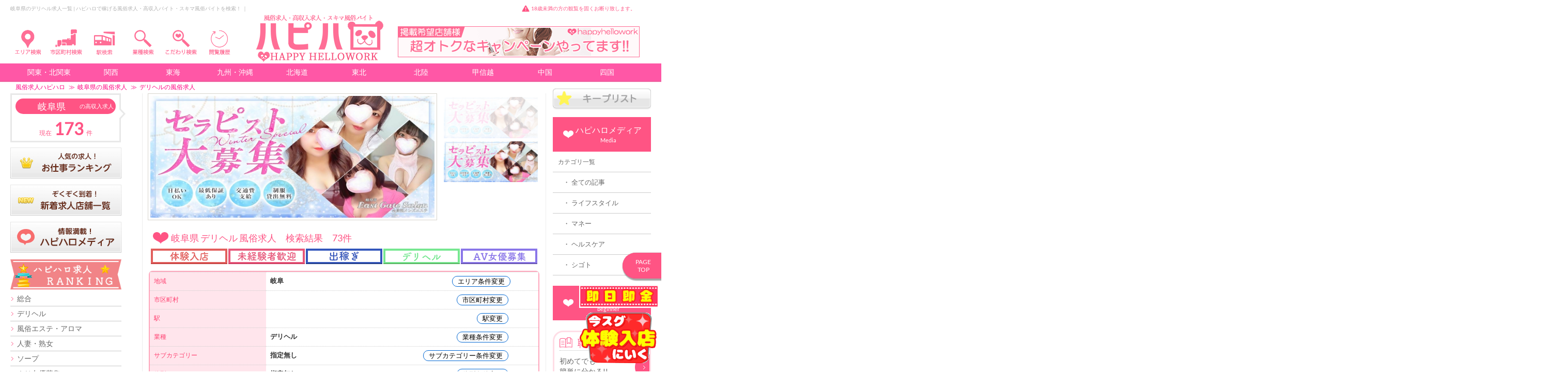

--- FILE ---
content_type: text/html; charset=UTF-8
request_url: https://happyhellowork.com/gifu/search.php?cont=0&s=2
body_size: 117050
content:
<!DOCTYPE html>
<html lang="ja">
<head>
<meta charset="utf-8">
<title>岐阜県のデリヘル風俗求人一覧 | ハピハロで稼げる風俗求人・高収入バイト・スキマ風俗バイトを検索！ ｜</title>


<meta name="viewport" content="width=device-width, initial-scale=1">
<meta name="description" content="岐阜県のデリヘル求人・スキマ風俗バイト一覧。「ハピハロ（ハッピーハローワーク）」では、稼げる高収入バイト、風俗出稼ぎ、面接なしで即日払いOKの短期体入や未経験歓迎の仕事、自由なシフト制で出勤できるデリヘルの風俗スキマバイトも多数掲載。岐阜県のデリヘル求人から、入店祝い金・日給完全保証ありの優良店舗の募集情報をチェックして気になるお仕事に応募しよう！ ｜" />
<meta name="keywords" content="岐阜県,デリヘル,風俗,求人,高収入,スキマ,アルバイト,女性,稼げる,体入（体験入店）,ハピハロ,ハッピーハローワーク," />
<meta name="google-site-verification" content="mlUOAS-IHQjU5l-QKW94j-UmKNB3iAvqASLE55_jPUQ" />
	
	
	

	

<meta name="twitter:card" content="summary_large_image" />
<meta name="twitter:site" content="@happyhellowork" />
<meta name="twitter:title" content="女性高収入求人・風俗求人のハッピーハローワーク" />
<meta name="twitter:description" content="風俗求人や高収入アルバイトを探すならハピハロ（ハッピーハローワーク）" />
<meta name="twitter:image" content="https://'. happyhellowork.com/ .'img/head_logo_panda.png" />	
	
<link rel="canonical" href="https://happyhellowork.com/gifu/search.php?cont=0&s=2">

    <link href="https://happyhellowork.com/css/app.css?v=1734657900" rel="stylesheet" type="text/css" />


<link href='https://maxcdn.bootstrapcdn.com/font-awesome/4.7.0/css/font-awesome.min.css' rel='stylesheet' type='text/css'>
<link rel="stylesheet" href="https://cdnjs.cloudflare.com/ajax/libs/Swiper/3.4.1/css/swiper.min.css">
<link rel="next" href="https://happyhellowork.com/gifu/search.php?cont=0&s=2&o=5&amp;page=2" />
<link href="https://happyhellowork.com/img/favicon.ico" rel="shortcut icon" />
</head>
<body id="top">
<div id="main">

	
		


<style>
#right_menu_box	{ position:fixed; right:0px;}

#right_button_1,
{ background-color:#000; width:30px; padding:6px 5px 0px 5px; cursor:pointer; }

#right_button_1	{ margin-right: -74px;margin-top: 5px; }

#right_button_1 	.menu-trigger span{ background-color:royalblue; }

#right_menu	{ position:fixed; right:-300px; width:300px; height:100%; z-index:19999; background-color:#fff; color:royalblue; }


#right_menu ul li{ border-top:1px solid #e6e6e6; border-bottom:1px solid #fff; padding:15px 10px 15px 15px; }
#right_menu ul li a{ color:#ff57a6; font-size:14px; text-decoration:none; }


.wall{ position:fixed; top:0px; left:0px; width:100%; height:100%; z-index:19997; background:rgba(0, 0, 0, 0.7); /*background:rgba(255, 255, 255, 0.6);*/ }

.hide{ display:none !important; }

.img_head{
  margin: 0 auto;
  overflow: hidden;
}
.img_head img{
  width: 100%;
  cursor: pointer;
  transition-duration: 0.3s;
}
.img_head:hover img{
  opacity: 0.4;
  transition-duration: 0.3s;
}


.dropmenu{
  *zoom: 1;
  list-style-type: none;
  width: 3000px;
  margin: 5px auto 30px;
  padding: 0;
}
.dropmenu:before, .dropmenu:after{
  content: "";
  display: table;
}
.dropmenu:after{
  clear: both;
}
.dropmenu li{
  position: relative;
  width: 4%;
  float: left;
  margin: 0;
  padding: 0;
  text-align: center;
}
.dropmenu li a{
  display: block;
  margin: 0;
  padding: 10px 0 10px;
  color: #fff;
  font-size: 14px;
  line-height: 1;
  text-decoration: none;
}
.dropmenu li ul{
  list-style: none;
  position: absolute;
  z-index: 9999;
  top: 100%;
  left: 0;
  margin: 0;
  padding: 0;
}
.dropmenu li ul li{
  width: 100%;
}
.dropmenu li ul li a{
  padding: 13px 15px;
  background: #ff57a6;
  text-align: left;
}
.dropmenu li:hover > a{
  background: #ff57a6;
}
.dropmenu li a:hover{
  background: #ff57a6;
}

#normal li ul{
  display: none;
}
#normal li:hover ul{	
  display: block;
}


	
.head_menulist li ul{
    list-style: none;
    position: absolute;
    z-index: 9999;
	width: 500px;
    margin: 0;
    padding: 15px;
    background: #fff;
    border: 1px solid #bcbcbc;
    border-radius: 5px;
    box-shadow: -5px 6px 3px -4px #bcbcbc;
}
	
.head_menulist li ul li{
	padding-left: 13px;
	background-image: url(https://happyhellowork.com/img/arrow_right.png);
	background-position: 2px center;
	background-repeat: no-repeat;
	box-sizing: border-box;
	margin-left: 5px;
	margin-bottom: 8px;
	font-size:15px;
	display: block;
	height: 17px;
	margin-top:5px;
	line-height: 21px;
	}

.droplink {
text-decoration:none;
font-weight:normal;
background-color:#fff;
}

.droplink:hover{
text-decoration:underline;
font-weight:bold;
color:#fff;
background-color:#FF8E94;
}

.droplink_sub {
text-decoration:none;
font-weight:normal;
color:#f00;
background-color:#fff;
}

.droplink_sub:hover{
text-decoration:underline;
font-weight:bold;
color:#fff;
background-color:#FF8E94;
}

	
#head_normal li ul{
  display: none;
}
#head_normal li:hover ul{	
  display: block;
}

.head_dropmenu{
  *zoom: 1;
  list-style-type: none;
  width: 3000px;
  margin: 5px auto 30px;
  padding: 0;
}
.head_dropmenu:before, .dropmenu:after{
  content: "";
  display: table;
}
.head_dropmenu:after{
  clear: both;
}
.head_dropmenu li{
  position: relative;
  width: 3%;
  float: left;
  margin: 0;
  padding: 0;
  text-align: center;
}
.head_dropmenu li a{
  display: block;
  margin: 0;
  padding: 10px 0 10px;
  color: #fff;
  font-size: 14px;
  line-height: 1;
  text-decoration: none;
}
.head_dropmenu li ul{
  list-style: none;
  position: absolute;
  z-index: 9999;
  top: 100%;
  left: 0;
  margin: 0;
  padding: 0;
}
.head_dropmenu li ul li{
  width: 100%;
}
.head_dropmenu li ul li a{
  padding: 13px 15px;
  background: #ff57a6;
  text-align: left;
}
.head_dropmenu li ul li a{
  border-right: 30px solid;
	border-color:#ff57a6;
	width: 4%;

}	
	
.dropmenu2{
  *zoom: 1;
  list-style-type: none;
  width: 3000px;
  margin: 5px auto 30px;
  padding: 0;
}
.dropmenu2:before, .dropmenu2:after{
  content: "";
  display: table;
}
.dropmenu2:after{
  clear: both;
}
.dropmenu2 li{
  position: relative;
  width: 2%;
  float: left;
  margin: 0;
  padding: 0;
  margin-left: 12px;
}
.dropmenu2 li a{
  display: block;
  margin: 0;
  padding: 7px 0 0px;
  color: #fff;
  font-size: 12px;
  line-height: 1;
  text-decoration: none;
}
.dropmenu2 li ul{
  list-style: none;
  position: absolute;
  z-index: 9999;
  top: 100%;
  left: 0;
  margin: 0;
  padding: 0;
}
.dropmenu2 li ul li{
  width: 100%;
}
.dropmenu2 li ul li a{
  padding: 13px 15px;
  background: #ff57a6;
  text-align: left;
}
.dropmenu2 li:hover > a{
  background: #ff57a6;
}
.dropmenu2 li a:hover{
  background: #ff57a6;
}
	

</style>

<style>
.menu-trigger,
.menu-trigger span { display:inline-block; transition:all .4s; box-sizing:border-box; }
.menu-trigger { position:relative; height:26px; font-size: 16px; margin-right: 5px;}
.menu-trigger span { position:absolute; left:0; width:100%; height:4px; border-radius:4px; }
.menu-trigger span:nth-of-type(1) { top:0; }
.menu-trigger span:nth-of-type(2) { top:11px; }
.menu-trigger span:nth-of-type(3) { bottom:0; }


#left_button_1 .menu-trigger.active{
	transform-origin:50% 50%; -webkit-transform: rotate(180deg); transform: rotate(180deg);
}
</style>




<div class="Head pc" data-scroll-header>
    <div class="xCon head_widthtop">

        <div class="Head__textline" style="margin-bottom: 15px;">
            <div class="Head__textline__text">
                <h1 class="h1">岐阜県のデリヘル求人一覧 | ハピハロで稼げる風俗求人・高収入バイト・スキマ風俗バイトを検索！ ｜</h1>			            </div>
			<span class="Head__textline__caution bg pink" style="    float: right;    margin-right: 30px;">18歳未満の方の観覧を固くお断り致します。</span>
        </div>
        <div class="Head__content xBox">


<ul id="head_normal" class="head_menulist">
  <li style="width: 7.2%;  position: relative;  float: left;  margin: 0;  padding: 0; "><div class="img_head"><img style="width:75%;" src="/img/head_area_search.png"></div>
    <ul>
<div class="" style="color: #FF8E94;border-left: 1px solid #FF8E94;background: url(https://happyhellowork.com/img/pink-stripe.png); margin-top: 10px;padding-left: 10px;overflow: hidden;font-size: 17px; font-weight: bold; line-height: 29px;
    text-shadow: 0px 1px 0px #fff, 0px 0px 0px #fff, 1px 0px 0px #fff, 0px -1px 0px #fff, -1px -1px 0px #fff, -1px 0px 0px #fff; position: relative;">東海の風俗求人</div>




				<li style="padding-left: 13px;background-image: url(https://happyhellowork.com/img/arrow_right.png);background-position: 2px center;background-repeat: no-repeat;box-sizing: border-box;margin-left: 5px;margin-bottom: 8px;font-size:15px; display: block;  height: 17px;margin-top:5px; line-height: 21px;"><a class="droplink" href="https://happyhellowork.com/shizuoka/">静岡・浜松</a>（331）


                    <li style="display: inline-block;line-height: 1.5; margin-left: 15px;font-size:13px;"><a class="droplink_sub" href="https://happyhellowork.com/shizuokacity/">静岡市</a>（103）</li>


                    <li style="display: inline-block;line-height: 1.5; margin-left: 15px;font-size:13px;"><a class="droplink_sub" href="https://happyhellowork.com/hamamatsu/">浜松</a>（115）</li>


                    <li style="display: inline-block;line-height: 1.5; margin-left: 15px;font-size:13px;"><a class="droplink_sub" href="https://happyhellowork.com/yaizu/">焼津</a>（3）</li>


                    <li style="display: inline-block;line-height: 1.5; margin-left: 15px;font-size:13px;"><a class="droplink_sub" href="https://happyhellowork.com/numazu/">沼津・御殿場</a>（75）</li>


                    <li style="display: inline-block;line-height: 1.5; margin-left: 15px;font-size:13px;"><a class="droplink_sub" href="https://happyhellowork.com/fuji/">富士</a>（26）</li>


                    <li style="display: inline-block;line-height: 1.5; margin-left: 15px;font-size:13px;"><a class="droplink_sub" href="https://happyhellowork.com/atami/">熱海</a>（0）</li>


                    <li style="display: inline-block;line-height: 1.5; margin-left: 15px;font-size:13px;"><a class="droplink_sub" href="https://happyhellowork.com/shizuokaetc/">静岡県その他</a>（0）</li>


</li>



				<li style="padding-left: 13px;background-image: url(https://happyhellowork.com/img/arrow_right.png);background-position: 2px center;background-repeat: no-repeat;box-sizing: border-box;margin-left: 5px;margin-bottom: 8px;font-size:15px; display: block;  height: 17px;margin-top:5px; line-height: 21px;"><a class="droplink" href="https://happyhellowork.com/mie/">三重</a>（126）


                    <li style="display: inline-block;line-height: 1.5; margin-left: 15px;font-size:13px;"><a class="droplink_sub" href="https://happyhellowork.com/tsu/">津</a>（16）</li>


                    <li style="display: inline-block;line-height: 1.5; margin-left: 15px;font-size:13px;"><a class="droplink_sub" href="https://happyhellowork.com/yokkaichi/">四日市</a>（66）</li>


                    <li style="display: inline-block;line-height: 1.5; margin-left: 15px;font-size:13px;"><a class="droplink_sub" href="https://happyhellowork.com/suzuka/">鈴鹿</a>（5）</li>


                    <li style="display: inline-block;line-height: 1.5; margin-left: 15px;font-size:13px;"><a class="droplink_sub" href="https://happyhellowork.com/matsusaka/">松坂</a>（31）</li>


                    <li style="display: inline-block;line-height: 1.5; margin-left: 15px;font-size:13px;"><a class="droplink_sub" href="https://happyhellowork.com/mieetc/">三重県その他</a>（7）</li>


</li>



				<li style="padding-left: 13px;background-image: url(https://happyhellowork.com/img/arrow_right.png);background-position: 2px center;background-repeat: no-repeat;box-sizing: border-box;margin-left: 5px;margin-bottom: 8px;font-size:15px; display: block;  height: 17px;margin-top:5px; line-height: 21px;"><a class="droplink" href="https://happyhellowork.com/gifu/">岐阜</a>（173）


                    <li style="display: inline-block;line-height: 1.5; margin-left: 15px;font-size:13px;"><a class="droplink_sub" href="https://happyhellowork.com/gifucity/">岐阜市・岐南</a>（92）</li>


                    <li style="display: inline-block;line-height: 1.5; margin-left: 15px;font-size:13px;"><a class="droplink_sub" href="https://happyhellowork.com/kanadu/">金津園</a>（25）</li>


                    <li style="display: inline-block;line-height: 1.5; margin-left: 15px;font-size:13px;"><a class="droplink_sub" href="https://happyhellowork.com/tajimi/">多治見</a>（22）</li>


                    <li style="display: inline-block;line-height: 1.5; margin-left: 15px;font-size:13px;"><a class="droplink_sub" href="https://happyhellowork.com/oogaki/">大垣</a>（14）</li>


                    <li style="display: inline-block;line-height: 1.5; margin-left: 15px;font-size:13px;"><a class="droplink_sub" href="https://happyhellowork.com/minokamo/">美濃加茂</a>（10）</li>


                    <li style="display: inline-block;line-height: 1.5; margin-left: 15px;font-size:13px;"><a class="droplink_sub" href="https://happyhellowork.com/gifuetc/">岐阜県その他</a>（6）</li>


</li>



				<li style="padding-left: 13px;background-image: url(https://happyhellowork.com/img/arrow_right.png);background-position: 2px center;background-repeat: no-repeat;box-sizing: border-box;margin-left: 5px;margin-bottom: 8px;font-size:15px; display: block;  height: 17px;margin-top:5px; line-height: 21px;"><a class="droplink" href="https://happyhellowork.com/aichi/">愛知</a>（964）


                    <li style="display: inline-block;line-height: 1.5; margin-left: 15px;font-size:13px;"><a class="droplink_sub" href="https://happyhellowork.com/owari/">尾張・一宮</a>（87）</li>


                    <li style="display: inline-block;line-height: 1.5; margin-left: 15px;font-size:13px;"><a class="droplink_sub" href="https://happyhellowork.com/oosone/">大曽根</a>（18）</li>


                    <li style="display: inline-block;line-height: 1.5; margin-left: 15px;font-size:13px;"><a class="droplink_sub" href="https://happyhellowork.com/nishiki/">錦</a>（54）</li>


                    <li style="display: inline-block;line-height: 1.5; margin-left: 15px;font-size:13px;"><a class="droplink_sub" href="https://happyhellowork.com/marunouchi/">丸の内</a>（7）</li>


                    <li style="display: inline-block;line-height: 1.5; margin-left: 15px;font-size:13px;"><a class="droplink_sub" href="https://happyhellowork.com/nagoya/">名古屋（名駅）</a>（197）</li>


                    <li style="display: inline-block;line-height: 1.5; margin-left: 15px;font-size:13px;"><a class="droplink_sub" href="https://happyhellowork.com/imaike/">今池</a>（59）</li>


                    <li style="display: inline-block;line-height: 1.5; margin-left: 15px;font-size:13px;"><a class="droplink_sub" href="https://happyhellowork.com/ikeshita/">池下</a>（0）</li>


                    <li style="display: inline-block;line-height: 1.5; margin-left: 15px;font-size:13px;"><a class="droplink_sub" href="https://happyhellowork.com/sakae/">栄</a>（188）</li>


                    <li style="display: inline-block;line-height: 1.5; margin-left: 15px;font-size:13px;"><a class="droplink_sub" href="https://happyhellowork.com/sinsakae/">新栄・東新町</a>（46）</li>


                    <li style="display: inline-block;line-height: 1.5; margin-left: 15px;font-size:13px;"><a class="droplink_sub" href="https://happyhellowork.com/aichietc/">愛知県その他</a>（18）</li>


                    <li style="display: inline-block;line-height: 1.5; margin-left: 15px;font-size:13px;"><a class="droplink_sub" href="https://happyhellowork.com/nayabashi/">納屋橋</a>（12）</li>


                    <li style="display: inline-block;line-height: 1.5; margin-left: 15px;font-size:13px;"><a class="droplink_sub" href="https://happyhellowork.com/shibata/">柴田</a>（14）</li>


                    <li style="display: inline-block;line-height: 1.5; margin-left: 15px;font-size:13px;"><a class="droplink_sub" href="https://happyhellowork.com/kanayama/">金山</a>（48）</li>


                    <li style="display: inline-block;line-height: 1.5; margin-left: 15px;font-size:13px;"><a class="droplink_sub" href="https://happyhellowork.com/komaki/">小牧</a>（30）</li>


                    <li style="display: inline-block;line-height: 1.5; margin-left: 15px;font-size:13px;"><a class="droplink_sub" href="https://happyhellowork.com/kasugai/">春日井</a>（16）</li>


                    <li style="display: inline-block;line-height: 1.5; margin-left: 15px;font-size:13px;"><a class="droplink_sub" href="https://happyhellowork.com/toyota/">豊田</a>（10）</li>


                    <li style="display: inline-block;line-height: 1.5; margin-left: 15px;font-size:13px;"><a class="droplink_sub" href="https://happyhellowork.com/okazaki/">岡崎</a>（28）</li>


                    <li style="display: inline-block;line-height: 1.5; margin-left: 15px;font-size:13px;"><a class="droplink_sub" href="https://happyhellowork.com/anjo/">安城</a>（53）</li>


                    <li style="display: inline-block;line-height: 1.5; margin-left: 15px;font-size:13px;"><a class="droplink_sub" href="https://happyhellowork.com/kariya/">刈谷</a>（25）</li>


                    <li style="display: inline-block;line-height: 1.5; margin-left: 15px;font-size:13px;"><a class="droplink_sub" href="https://happyhellowork.com/toyohashi/">豊橋</a>（54）</li>


</li>
    </ul>
  </li>
</ul>

<ul class="head_menulist">
  <li style="width: 7.2%;  position: relative;  float: left;  margin: 0;  padding: 0;margin-left:-15px; ">
	  <div class="img_head"><a href="https://happyhellowork.com/gifu/city_list.php"><img style="width:75%;" src="/img/head_locality_search.png"></a></div>
</li>		  
</ul>		
	
	
<ul class="head_menulist">
  <li style="width: 7.2%;  position: relative;  float: left;  margin: 0;  padding: 0;margin-left:-15px; ">
	  <div class="img_head"><a href="https://happyhellowork.com/gifu/station_list.php"><img style="width:75%;" src="/img/head_station_search.png"></a></div>
</li>		  
</ul>			
	
	
	
	
	
	
	
	
	
	
	
	
<ul id="head_normal" class="head_menulist">
  <li style="width: 7.2%;  position: relative;  float: left;  margin: 0;  padding: 0;margin-left:-15px; "><div class="img_head"><img style="width:75%;" src="/img/head_gyosyu_search.png"></div>
	  
    <ul>
            <li><a class="droplink" href="https://happyhellowork.com/gifu/search.php">すべての風俗求人・高収入求人</a></li>

		
		
		
		
		
		
		

    <li><a class="droplink" href="https://happyhellowork.com/gifu/search.php?cont=0&s=2">デリヘル</a>（73）</li>
		
		
		
		
		
    <li>ホテヘル（0）</li>
		
		
		
		
		
    <li>箱ヘル・ヘルス（店舗型）（0）</li>
		
		
		
		
		
    <li><a class="droplink" href="https://happyhellowork.com/gifu/search.php?cont=0&s=11">人妻・熟女</a>（16）</li>
		
		
		
		
		
    <li>コスプレ・イメクラ（0）</li>
		
		
		
		
		
    <li>オナクラ・手コキ（0）</li>
		
		
		
		
		
    <li>ピンサロ（0）</li>
		
		
		
		
		
    <li><a class="droplink" href="https://happyhellowork.com/gifu/search.php?cont=0&s=8">ソープ</a>（28）</li>
		
		
		
		
		
    <li>ＳＭクラブ（0）</li>
		
		
		
		
		
    <li>Ｍ性感（0）</li>
		
		
		
		
		
    <li><a class="droplink" href="https://happyhellowork.com/gifu/search.php?cont=0&s=4">風俗エステ・アロマ</a>（3）</li>
		
		
		
		
		
    <li><a class="droplink" href="https://happyhellowork.com/gifu/search.php?cont=0&s=17">メンエス</a>（43）</li>
		
		
		
		
		
    <li>添い寝（0）</li>
		
		
		
		
		
    <li>ハグ（0）</li>
		
		
		
		
		
    <li>交際クラブ・パパ活（0）</li>
		
		
		
		
		
    <li>ＡＶ女優募集（0）</li>
		
		
		
		
		
    <li>ライブチャットレディ（0）</li>
		
		
		
		
		
    <li>クラブ・ラウンジ（0）</li>
		
		
		
		
		
    <li><a class="droplink" href="https://happyhellowork.com/gifu/search.php?cont=0&s=14">キャバクラ</a>（9）</li>
		
		
		
		
		
    <li>セクキャバ・おっパブ（0）</li>
		
		
		
		
		
    <li>いちゃキャバ（0）</li>
		
		
		
		
		
    <li>ガルバ（ガールズバー）（0）</li>
		
		
		
		
		
    <li>コンカフェ（0）</li>
		
		
		
		
		
    <li>メンズコンカフェ（0）</li>
		
		
		
		
		
    <li><a class="droplink" href="https://happyhellowork.com/gifu/search.php?cont=0&s=18">その他の業種</a>（1）</li>
		
		
		
		
				
									
		
    </ul>
  </li>
</ul>	  

<ul id="head_normal" class="head_menulist">
  <li style="width: 7.2%;  position: relative;  float: left;  margin: 0;  padding: 0;margin-left:-15px; "><div class="img_head"><img style="width:75%;" src="/img/head_kodawari_search.png"></div>
    <ul style="width:550px;">
                <div class="kodawari_check">
                    <form action="https://happyhellowork.com/gifu/search.php" method="get" name="topinfo_form" class="FormArea" accept-charset="utf-8">
					
				
                        <p class="FormArea__title bg">体型</p>
                        <div class="FormArea__checkBox xBox">

                            <div class="FormArea__check" style="width:180px;">
							<label class="pointer">
    							<input type="checkbox" name="b[]" value="1">
                                <a href="https://happyhellowork.com/gifu/search.php?cont=2&s=1">どんな体型でもOK</a>
                            </label>
                        </div>

                            <div class="FormArea__check" style="width:180px;">
							<label class="pointer">
    							<input type="checkbox" name="b[]" value="2">
                                <a href="https://happyhellowork.com/gifu/search.php?cont=2&s=2">スリム・モデル</a>
                            </label>
                        </div>

                            <div class="FormArea__check" style="width:180px;">
							<label class="pointer">
    							<input type="checkbox" name="b[]" value="3">
                                <a href="https://happyhellowork.com/gifu/search.php?cont=2&s=3">巨乳・爆乳</a>
                            </label>
                        </div>

                            <div class="FormArea__check" style="width:180px;">
							<label class="pointer">
    							<input type="checkbox" name="b[]" value="4">
                                <a href="https://happyhellowork.com/gifu/search.php?cont=2&s=4">ぽっちゃり</a>
                            </label>
                        </div>

                            <div class="FormArea__check" style="width:180px;">
							<label class="pointer">
    							<input type="checkbox" name="b[]" value="5">
                                <span class="disabled" style="color:#d8d8d8;">貧乳・小柄</span>
                            </label>
                        </div>
                        </div>
					
					
					
					
					
					
					
					
					
					
					
				
					
                        <p class="FormArea__title bg">スキマ風俗バイト</p>
                        <div class="FormArea__checkBox xBox">

    
                        <div class="FormArea__check" style="width:180px;">
							<label class="pointer">
    							<input type="checkbox" name="k[]" value="219">
                                <a href="https://happyhellowork.com/gifu/search.php?cont=1&s=219">スキマ風俗バイト</a>
                            </label>
                        </div>
                        </div>
                        <p class="FormArea__title bg">ハピハロ特集</p>
                        <div class="FormArea__checkBox xBox">

    
                        <div class="FormArea__check" style="width:180px;">
							<label class="pointer">
    							<input type="checkbox" name="k[]" value="22">
                                <a href="https://happyhellowork.com/gifu/search.php?cont=1&s=22">即日即金！1日体入（体験入店）</a>
                            </label>
                        </div>

    
                        <div class="FormArea__check" style="width:180px;">
							<label class="pointer">
    							<input type="checkbox" name="k[]" value="55">
                                <a href="https://happyhellowork.com/gifu/search.php?cont=1&s=55">未経験・初心者</a>
                            </label>
                        </div>

    
                        <div class="FormArea__check" style="width:180px;">
							<label class="pointer">
    							<input type="checkbox" name="k[]" value="63">
                                <a href="https://happyhellowork.com/gifu/search.php?cont=1&s=63">主婦・人妻・熟女・シングルマザー</a>
                            </label>
                        </div>

    
                        <div class="FormArea__check" style="width:180px;">
							<label class="pointer">
    							<input type="checkbox" name="k[]" value="8">
                                <a href="https://happyhellowork.com/gifu/search.php?cont=1&s=8">出稼ぎ大歓迎</a>
                            </label>
                        </div>

    
                        <div class="FormArea__check" style="width:180px;">
							<label class="pointer">
    							<input type="checkbox" name="k[]" value="209">
                                <a href="https://happyhellowork.com/gifu/search.php?cont=1&s=209">感染症・性病対策済</a>
                            </label>
                        </div>
                        </div>
                        <p class="FormArea__title bg">待遇・給料のこと</p>
                        <div class="FormArea__checkBox xBox">

    
                        <div class="FormArea__check" style="width:180px;">
							<label class="pointer">
    							<input type="checkbox" name="k[]" value="166">
                                <a href="https://happyhellowork.com/gifu/search.php?cont=1&s=166">月給30万円以上可</a>
                            </label>
                        </div>

    
                        <div class="FormArea__check" style="width:180px;">
							<label class="pointer">
    							<input type="checkbox" name="k[]" value="167">
                                <a href="https://happyhellowork.com/gifu/search.php?cont=1&s=167">月給50万円以上可</a>
                            </label>
                        </div>

    
                        <div class="FormArea__check" style="width:180px;">
							<label class="pointer">
    							<input type="checkbox" name="k[]" value="168">
                                <a href="https://happyhellowork.com/gifu/search.php?cont=1&s=168">月給80万円以上可</a>
                            </label>
                        </div>

    
                        <div class="FormArea__check" style="width:180px;">
							<label class="pointer">
    							<input type="checkbox" name="k[]" value="169">
                                <a href="https://happyhellowork.com/gifu/search.php?cont=1&s=169">月給100万円以上可</a>
                            </label>
                        </div>

    
                        <div class="FormArea__check" style="width:180px;">
							<label class="pointer">
    							<input type="checkbox" name="k[]" value="199">
                                <a href="https://happyhellowork.com/gifu/search.php?cont=1&s=199">日給1万円以上</a>
                            </label>
                        </div>

    
                        <div class="FormArea__check" style="width:180px;">
							<label class="pointer">
    							<input type="checkbox" name="k[]" value="200">
                                <a href="https://happyhellowork.com/gifu/search.php?cont=1&s=200">日給2万円以上</a>
                            </label>
                        </div>

    
                        <div class="FormArea__check" style="width:180px;">
							<label class="pointer">
    							<input type="checkbox" name="k[]" value="201">
                                <a href="https://happyhellowork.com/gifu/search.php?cont=1&s=201">日給3万円以上</a>
                            </label>
                        </div>

    
                        <div class="FormArea__check" style="width:180px;">
							<label class="pointer">
    							<input type="checkbox" name="k[]" value="202">
                                <a href="https://happyhellowork.com/gifu/search.php?cont=1&s=202">日給5万円以上</a>
                            </label>
                        </div>

    
                        <div class="FormArea__check" style="width:180px;">
							<label class="pointer">
    							<input type="checkbox" name="k[]" value="204">
                                <span class="disabled" style="color:#d8d8d8;">時給1500円以上</span>
                            </label>
                        </div>

    
                        <div class="FormArea__check" style="width:180px;">
							<label class="pointer">
    							<input type="checkbox" name="k[]" value="205">
                                <span class="disabled" style="color:#d8d8d8;">時給2000円以上</span>
                            </label>
                        </div>

    
                        <div class="FormArea__check" style="width:180px;">
							<label class="pointer">
    							<input type="checkbox" name="k[]" value="206">
                                <span class="disabled" style="color:#d8d8d8;">時給3000円以上</span>
                            </label>
                        </div>

    
                        <div class="FormArea__check" style="width:180px;">
							<label class="pointer">
    							<input type="checkbox" name="k[]" value="207">
                                <span class="disabled" style="color:#d8d8d8;">時給5000円以上</span>
                            </label>
                        </div>

    
                        <div class="FormArea__check" style="width:180px;">
							<label class="pointer">
    							<input type="checkbox" name="k[]" value="41">
                                <a href="https://happyhellowork.com/gifu/search.php?cont=1&s=41">日払い可</a>
                            </label>
                        </div>

    
                        <div class="FormArea__check" style="width:180px;">
							<label class="pointer">
    							<input type="checkbox" name="k[]" value="44">
                                <a href="https://happyhellowork.com/gifu/search.php?cont=1&s=44">時給制度有り</a>
                            </label>
                        </div>

    
                        <div class="FormArea__check" style="width:180px;">
							<label class="pointer">
    							<input type="checkbox" name="k[]" value="210">
                                <span class="disabled" style="color:#d8d8d8;">日給制度有り</span>
                            </label>
                        </div>

    
                        <div class="FormArea__check" style="width:180px;">
							<label class="pointer">
    							<input type="checkbox" name="k[]" value="45">
                                <a href="https://happyhellowork.com/gifu/search.php?cont=1&s=45">入店祝金</a>
                            </label>
                        </div>

    
                        <div class="FormArea__check" style="width:180px;">
							<label class="pointer">
    							<input type="checkbox" name="k[]" value="42">
                                <a href="https://happyhellowork.com/gifu/search.php?cont=1&s=42">交通費支給</a>
                            </label>
                        </div>

    
                        <div class="FormArea__check" style="width:180px;">
							<label class="pointer">
    							<input type="checkbox" name="k[]" value="65">
                                <span class="disabled" style="color:#d8d8d8;">皆勤手当支給</span>
                            </label>
                        </div>

    
                        <div class="FormArea__check" style="width:180px;">
							<label class="pointer">
    							<input type="checkbox" name="k[]" value="46">
                                <a href="https://happyhellowork.com/gifu/search.php?cont=1&s=46">昇給制度</a>
                            </label>
                        </div>

    
                        <div class="FormArea__check" style="width:180px;">
							<label class="pointer">
    							<input type="checkbox" name="k[]" value="47">
                                <a href="https://happyhellowork.com/gifu/search.php?cont=1&s=47">保証制度</a>
                            </label>
                        </div>

    
                        <div class="FormArea__check" style="width:180px;">
							<label class="pointer">
    							<input type="checkbox" name="k[]" value="211">
                                <a href="https://happyhellowork.com/gifu/search.php?cont=1&s=211">給料保証</a>
                            </label>
                        </div>

    
                        <div class="FormArea__check" style="width:180px;">
							<label class="pointer">
    							<input type="checkbox" name="k[]" value="7">
                                <a href="https://happyhellowork.com/gifu/search.php?cont=1&s=7">バンス制度</a>
                            </label>
                        </div>

    
                        <div class="FormArea__check" style="width:180px;">
							<label class="pointer">
    							<input type="checkbox" name="k[]" value="10">
                                <a href="https://happyhellowork.com/gifu/search.php?cont=1&s=10">ノルマ 罰金無し</a>
                            </label>
                        </div>

    
                        <div class="FormArea__check" style="width:180px;">
							<label class="pointer">
    							<input type="checkbox" name="k[]" value="49">
                                <a href="https://happyhellowork.com/gifu/search.php?cont=1&s=49">雑費なし</a>
                            </label>
                        </div>

    
                        <div class="FormArea__check" style="width:180px;">
							<label class="pointer">
    							<input type="checkbox" name="k[]" value="20">
                                <span class="disabled" style="color:#d8d8d8;">売上制度</span>
                            </label>
                        </div>

    
                        <div class="FormArea__check" style="width:180px;">
							<label class="pointer">
    							<input type="checkbox" name="k[]" value="39">
                                <a href="https://happyhellowork.com/gifu/search.php?cont=1&s=39">ポイント制度</a>
                            </label>
                        </div>

    
                        <div class="FormArea__check" style="width:180px;">
							<label class="pointer">
    							<input type="checkbox" name="k[]" value="40">
                                <a href="https://happyhellowork.com/gifu/search.php?cont=1&s=40">オプション手当て</a>
                            </label>
                        </div>

    
                        <div class="FormArea__check" style="width:180px;">
							<label class="pointer">
    							<input type="checkbox" name="k[]" value="67">
                                <a href="https://happyhellowork.com/gifu/search.php?cont=1&s=67">マスコミ取材可能超待遇</a>
                            </label>
                        </div>

    
                        <div class="FormArea__check" style="width:180px;">
							<label class="pointer">
    							<input type="checkbox" name="k[]" value="43">
                                <a href="https://happyhellowork.com/gifu/search.php?cont=1&s=43">副業</a>
                            </label>
                        </div>

    
                        <div class="FormArea__check" style="width:180px;">
							<label class="pointer">
    							<input type="checkbox" name="k[]" value="50">
                                <a href="https://happyhellowork.com/gifu/search.php?cont=1&s=50">指名バック</a>
                            </label>
                        </div>

    
                        <div class="FormArea__check" style="width:180px;">
							<label class="pointer">
    							<input type="checkbox" name="k[]" value="68">
                                <a href="https://happyhellowork.com/gifu/search.php?cont=1&s=68">写真指名バック</a>
                            </label>
                        </div>

    
                        <div class="FormArea__check" style="width:180px;">
							<label class="pointer">
    							<input type="checkbox" name="k[]" value="69">
                                <a href="https://happyhellowork.com/gifu/search.php?cont=1&s=69">友達紹介謝礼</a>
                            </label>
                        </div>

    
                        <div class="FormArea__check" style="width:180px;">
							<label class="pointer">
    							<input type="checkbox" name="k[]" value="1">
                                <a href="https://happyhellowork.com/gifu/search.php?cont=1&s=1">送迎あり</a>
                            </label>
                        </div>

    
                        <div class="FormArea__check" style="width:180px;">
							<label class="pointer">
    							<input type="checkbox" name="k[]" value="25">
                                <a href="https://happyhellowork.com/gifu/search.php?cont=1&s=25">寮あり</a>
                            </label>
                        </div>
                        </div>
                        <p class="FormArea__title bg">面接のこと</p>
                        <div class="FormArea__checkBox xBox">

    
                        <div class="FormArea__check" style="width:180px;">
							<label class="pointer">
    							<input type="checkbox" name="k[]" value="74">
                                <a href="https://happyhellowork.com/gifu/search.php?cont=1&s=74">履歴書不要</a>
                            </label>
                        </div>

    
                        <div class="FormArea__check" style="width:180px;">
							<label class="pointer">
    							<input type="checkbox" name="k[]" value="75">
                                <a href="https://happyhellowork.com/gifu/search.php?cont=1&s=75">面接後に即勤務</a>
                            </label>
                        </div>

    
                        <div class="FormArea__check" style="width:180px;">
							<label class="pointer">
    							<input type="checkbox" name="k[]" value="76">
                                <a href="https://happyhellowork.com/gifu/search.php?cont=1&s=76">見学のみOK</a>
                            </label>
                        </div>

    
                        <div class="FormArea__check" style="width:180px;">
							<label class="pointer">
    							<input type="checkbox" name="k[]" value="77">
                                <a href="https://happyhellowork.com/gifu/search.php?cont=1&s=77">事務所以外でも面接OK</a>
                            </label>
                        </div>

    
                        <div class="FormArea__check" style="width:180px;">
							<label class="pointer">
    							<input type="checkbox" name="k[]" value="78">
                                <a href="https://happyhellowork.com/gifu/search.php?cont=1&s=78">面接時の交通費支給</a>
                            </label>
                        </div>

    
                        <div class="FormArea__check" style="width:180px;">
							<label class="pointer">
    							<input type="checkbox" name="k[]" value="79">
                                <a href="https://happyhellowork.com/gifu/search.php?cont=1&s=79">高採用率！</a>
                            </label>
                        </div>

    
                        <div class="FormArea__check" style="width:180px;">
							<label class="pointer">
    							<input type="checkbox" name="k[]" value="3">
                                <a href="https://happyhellowork.com/gifu/search.php?cont=1&s=3">写メール面接</a>
                            </label>
                        </div>

    
                        <div class="FormArea__check" style="width:180px;">
							<label class="pointer">
    							<input type="checkbox" name="k[]" value="4">
                                <a href="https://happyhellowork.com/gifu/search.php?cont=1&s=4">出張面接</a>
                            </label>
                        </div>

    
                        <div class="FormArea__check" style="width:180px;">
							<label class="pointer">
    							<input type="checkbox" name="k[]" value="12">
                                <a href="https://happyhellowork.com/gifu/search.php?cont=1&s=12">友達一緒面接</a>
                            </label>
                        </div>
                        </div>
                        <p class="FormArea__title bg">働き方のこと</p>
                        <div class="FormArea__checkBox xBox">

    
                        <div class="FormArea__check" style="width:180px;">
							<label class="pointer">
    							<input type="checkbox" name="k[]" value="28">
                                <a href="https://happyhellowork.com/gifu/search.php?cont=1&s=28">週1 出勤OK</a>
                            </label>
                        </div>

    
                        <div class="FormArea__check" style="width:180px;">
							<label class="pointer">
    							<input type="checkbox" name="k[]" value="198">
                                <a href="https://happyhellowork.com/gifu/search.php?cont=1&s=198">週2-3 出勤OK</a>
                            </label>
                        </div>

    
                        <div class="FormArea__check" style="width:180px;">
							<label class="pointer">
    							<input type="checkbox" name="k[]" value="190">
                                <a href="https://happyhellowork.com/gifu/search.php?cont=1&s=190">週5 出勤OK</a>
                            </label>
                        </div>

    
                        <div class="FormArea__check" style="width:180px;">
							<label class="pointer">
    							<input type="checkbox" name="k[]" value="191">
                                <a href="https://happyhellowork.com/gifu/search.php?cont=1&s=191">月1 出勤OK</a>
                            </label>
                        </div>

    
                        <div class="FormArea__check" style="width:180px;">
							<label class="pointer">
    							<input type="checkbox" name="k[]" value="192">
                                <a href="https://happyhellowork.com/gifu/search.php?cont=1&s=192">連勤 OK</a>
                            </label>
                        </div>

    
                        <div class="FormArea__check" style="width:180px;">
							<label class="pointer">
    							<input type="checkbox" name="k[]" value="194">
                                <a href="https://happyhellowork.com/gifu/search.php?cont=1&s=194">朝だけ勤務</a>
                            </label>
                        </div>

    
                        <div class="FormArea__check" style="width:180px;">
							<label class="pointer">
    							<input type="checkbox" name="k[]" value="195">
                                <a href="https://happyhellowork.com/gifu/search.php?cont=1&s=195">昼間の勤務</a>
                            </label>
                        </div>

    
                        <div class="FormArea__check" style="width:180px;">
							<label class="pointer">
    							<input type="checkbox" name="k[]" value="196">
                                <a href="https://happyhellowork.com/gifu/search.php?cont=1&s=196">終電までの勤務</a>
                            </label>
                        </div>

    
                        <div class="FormArea__check" style="width:180px;">
							<label class="pointer">
    							<input type="checkbox" name="k[]" value="197">
                                <a href="https://happyhellowork.com/gifu/search.php?cont=1&s=197">深夜帯の勤務</a>
                            </label>
                        </div>

    
                        <div class="FormArea__check" style="width:180px;">
							<label class="pointer">
    							<input type="checkbox" name="k[]" value="21">
                                <a href="https://happyhellowork.com/gifu/search.php?cont=1&s=21">託児所有</a>
                            </label>
                        </div>

    
                        <div class="FormArea__check" style="width:180px;">
							<label class="pointer">
    							<input type="checkbox" name="k[]" value="33">
                                <a href="https://happyhellowork.com/gifu/search.php?cont=1&s=33">24時間OK</a>
                            </label>
                        </div>

    
                        <div class="FormArea__check" style="width:180px;">
							<label class="pointer">
    							<input type="checkbox" name="k[]" value="59">
                                <a href="https://happyhellowork.com/gifu/search.php?cont=1&s=59">短期・短時間</a>
                            </label>
                        </div>

    
                        <div class="FormArea__check" style="width:180px;">
							<label class="pointer">
    							<input type="checkbox" name="k[]" value="54">
                                <a href="https://happyhellowork.com/gifu/search.php?cont=1&s=54">シフト自由</a>
                            </label>
                        </div>

    
                        <div class="FormArea__check" style="width:180px;">
							<label class="pointer">
    							<input type="checkbox" name="k[]" value="27">
                                <a href="https://happyhellowork.com/gifu/search.php?cont=1&s=27">早朝・深夜出勤OK</a>
                            </label>
                        </div>

    
                        <div class="FormArea__check" style="width:180px;">
							<label class="pointer">
    							<input type="checkbox" name="k[]" value="38">
                                <a href="https://happyhellowork.com/gifu/search.php?cont=1&s=38">終電上がり</a>
                            </label>
                        </div>

    
                        <div class="FormArea__check" style="width:180px;">
							<label class="pointer">
    							<input type="checkbox" name="k[]" value="53">
                                <a href="https://happyhellowork.com/gifu/search.php?cont=1&s=53">他店との掛け持ちOK</a>
                            </label>
                        </div>

    
                        <div class="FormArea__check" style="width:180px;">
							<label class="pointer">
    							<input type="checkbox" name="k[]" value="185">
                                <a href="https://happyhellowork.com/gifu/search.php?cont=1&s=185">昼職との掛け持ちOK</a>
                            </label>
                        </div>

    
                        <div class="FormArea__check" style="width:180px;">
							<label class="pointer">
    							<input type="checkbox" name="k[]" value="72">
                                <a href="https://happyhellowork.com/gifu/search.php?cont=1&s=72">出勤強制・催促一切無し</a>
                            </label>
                        </div>

    
                        <div class="FormArea__check" style="width:180px;">
							<label class="pointer">
    							<input type="checkbox" name="k[]" value="73">
                                <a href="https://happyhellowork.com/gifu/search.php?cont=1&s=73">服装自由</a>
                            </label>
                        </div>
                        </div>
                        <p class="FormArea__title bg">待機方法のこと</p>
                        <div class="FormArea__checkBox xBox">

    
                        <div class="FormArea__check" style="width:180px;">
							<label class="pointer">
    							<input type="checkbox" name="k[]" value="52">
                                <a href="https://happyhellowork.com/gifu/search.php?cont=1&s=52">自宅待機</a>
                            </label>
                        </div>

    
                        <div class="FormArea__check" style="width:180px;">
							<label class="pointer">
    							<input type="checkbox" name="k[]" value="30">
                                <a href="https://happyhellowork.com/gifu/search.php?cont=1&s=30">個室待機</a>
                            </label>
                        </div>

    
                        <div class="FormArea__check" style="width:180px;">
							<label class="pointer">
    							<input type="checkbox" name="k[]" value="80">
                                <a href="https://happyhellowork.com/gifu/search.php?cont=1&s=80">車1人待機</a>
                            </label>
                        </div>

    
                        <div class="FormArea__check" style="width:180px;">
							<label class="pointer">
    							<input type="checkbox" name="k[]" value="81">
                                <a href="https://happyhellowork.com/gifu/search.php?cont=1&s=81">車複数人待機</a>
                            </label>
                        </div>

    
                        <div class="FormArea__check" style="width:180px;">
							<label class="pointer">
    							<input type="checkbox" name="k[]" value="82">
                                <a href="https://happyhellowork.com/gifu/search.php?cont=1&s=82">集団待機</a>
                            </label>
                        </div>

    
                        <div class="FormArea__check" style="width:180px;">
							<label class="pointer">
    							<input type="checkbox" name="k[]" value="83">
                                <span class="disabled" style="color:#d8d8d8;">仕切り有り集団待機</span>
                            </label>
                        </div>

    
                        <div class="FormArea__check" style="width:180px;">
							<label class="pointer">
    							<input type="checkbox" name="k[]" value="84">
                                <a href="https://happyhellowork.com/gifu/search.php?cont=1&s=84">ネットカフェ待機</a>
                            </label>
                        </div>

    
                        <div class="FormArea__check" style="width:180px;">
							<label class="pointer">
    							<input type="checkbox" name="k[]" value="85">
                                <a href="https://happyhellowork.com/gifu/search.php?cont=1&s=85">事務所待機</a>
                            </label>
                        </div>

    
                        <div class="FormArea__check" style="width:180px;">
							<label class="pointer">
    							<input type="checkbox" name="k[]" value="86">
                                <a href="https://happyhellowork.com/gifu/search.php?cont=1&s=86">自由待機</a>
                            </label>
                        </div>

    
                        <div class="FormArea__check" style="width:180px;">
							<label class="pointer">
    							<input type="checkbox" name="k[]" value="16">
                                <a href="https://happyhellowork.com/gifu/search.php?cont=1&s=16">分煙待機</a>
                            </label>
                        </div>

    
                        <div class="FormArea__check" style="width:180px;">
							<label class="pointer">
    							<input type="checkbox" name="k[]" value="177">
                                <a href="https://happyhellowork.com/gifu/search.php?cont=1&s=177">禁煙待機</a>
                            </label>
                        </div>
                        </div>
                        <p class="FormArea__title bg">お店環境のこと</p>
                        <div class="FormArea__checkBox xBox">

    
                        <div class="FormArea__check" style="width:180px;">
							<label class="pointer">
    							<input type="checkbox" name="k[]" value="2">
                                <a href="https://happyhellowork.com/gifu/search.php?cont=1&s=2">身バレ・アリバイ対策</a>
                            </label>
                        </div>

    
                        <div class="FormArea__check" style="width:180px;">
							<label class="pointer">
    							<input type="checkbox" name="k[]" value="6">
                                <a href="https://happyhellowork.com/gifu/search.php?cont=1&s=6">制服貸出</a>
                            </label>
                        </div>

    
                        <div class="FormArea__check" style="width:180px;">
							<label class="pointer">
    							<input type="checkbox" name="k[]" value="87">
                                <a href="https://happyhellowork.com/gifu/search.php?cont=1&s=87">駅チカ</a>
                            </label>
                        </div>

    
                        <div class="FormArea__check" style="width:180px;">
							<label class="pointer">
    							<input type="checkbox" name="k[]" value="36">
                                <a href="https://happyhellowork.com/gifu/search.php?cont=1&s=36">人目に付かない</a>
                            </label>
                        </div>

    
                        <div class="FormArea__check" style="width:180px;">
							<label class="pointer">
    							<input type="checkbox" name="k[]" value="9">
                                <a href="https://happyhellowork.com/gifu/search.php?cont=1&s=9">無料駐車場</a>
                            </label>
                        </div>

    
                        <div class="FormArea__check" style="width:180px;">
							<label class="pointer">
    							<input type="checkbox" name="k[]" value="14">
                                <a href="https://happyhellowork.com/gifu/search.php?cont=1&s=14">自由出勤制</a>
                            </label>
                        </div>

    
                        <div class="FormArea__check" style="width:180px;">
							<label class="pointer">
    							<input type="checkbox" name="k[]" value="15">
                                <a href="https://happyhellowork.com/gifu/search.php?cont=1&s=15">生理休暇OK</a>
                            </label>
                        </div>

    
                        <div class="FormArea__check" style="width:180px;">
							<label class="pointer">
    							<input type="checkbox" name="k[]" value="179">
                                <a href="https://happyhellowork.com/gifu/search.php?cont=1&s=179">生理中出勤OK</a>
                            </label>
                        </div>

    
                        <div class="FormArea__check" style="width:180px;">
							<label class="pointer">
    							<input type="checkbox" name="k[]" value="18">
                                <a href="https://happyhellowork.com/gifu/search.php?cont=1&s=18">お酒NG</a>
                            </label>
                        </div>

    
                        <div class="FormArea__check" style="width:180px;">
							<label class="pointer">
    							<input type="checkbox" name="k[]" value="19">
                                <a href="https://happyhellowork.com/gifu/search.php?cont=1&s=19">ロッカー完備</a>
                            </label>
                        </div>

    
                        <div class="FormArea__check" style="width:180px;">
							<label class="pointer">
    							<input type="checkbox" name="k[]" value="35">
                                <a href="https://happyhellowork.com/gifu/search.php?cont=1&s=35">泥酔者入店拒否</a>
                            </label>
                        </div>

    
                        <div class="FormArea__check" style="width:180px;">
							<label class="pointer">
    							<input type="checkbox" name="k[]" value="13">
                                <a href="https://happyhellowork.com/gifu/search.php?cont=1&s=13">派遣NGエリアOK</a>
                            </label>
                        </div>

    
                        <div class="FormArea__check" style="width:180px;">
							<label class="pointer">
    							<input type="checkbox" name="k[]" value="11">
                                <a href="https://happyhellowork.com/gifu/search.php?cont=1&s=11">グループ店</a>
                            </label>
                        </div>

    
                        <div class="FormArea__check" style="width:180px;">
							<label class="pointer">
    							<input type="checkbox" name="k[]" value="34">
                                <span class="disabled" style="color:#d8d8d8;">ヘアメイク</span>
                            </label>
                        </div>

    
                        <div class="FormArea__check" style="width:180px;">
							<label class="pointer">
    							<input type="checkbox" name="k[]" value="31">
                                <a href="https://happyhellowork.com/gifu/search.php?cont=1&s=31">定期健診</a>
                            </label>
                        </div>

    
                        <div class="FormArea__check" style="width:180px;">
							<label class="pointer">
    							<input type="checkbox" name="k[]" value="88">
                                <a href="https://happyhellowork.com/gifu/search.php?cont=1&s=88">写真モザイク可能</a>
                            </label>
                        </div>

    
                        <div class="FormArea__check" style="width:180px;">
							<label class="pointer">
    							<input type="checkbox" name="k[]" value="32">
                                <a href="https://happyhellowork.com/gifu/search.php?cont=1&s=32">HP用写真NG</a>
                            </label>
                        </div>

    
                        <div class="FormArea__check" style="width:180px;">
							<label class="pointer">
    							<input type="checkbox" name="k[]" value="5">
                                <a href="https://happyhellowork.com/gifu/search.php?cont=1&s=5">講習無し</a>
                            </label>
                        </div>

    
                        <div class="FormArea__check" style="width:180px;">
							<label class="pointer">
    							<input type="checkbox" name="k[]" value="90">
                                <span class="disabled" style="color:#d8d8d8;">講習有り</span>
                            </label>
                        </div>

    
                        <div class="FormArea__check" style="width:180px;">
							<label class="pointer">
    							<input type="checkbox" name="k[]" value="91">
                                <a href="https://happyhellowork.com/gifu/search.php?cont=1&s=91">女性による講習有り</a>
                            </label>
                        </div>

    
                        <div class="FormArea__check" style="width:180px;">
							<label class="pointer">
    							<input type="checkbox" name="k[]" value="92">
                                <span class="disabled" style="color:#d8d8d8;">条件付きで講習無し</span>
                            </label>
                        </div>

    
                        <div class="FormArea__check" style="width:180px;">
							<label class="pointer">
    							<input type="checkbox" name="k[]" value="93">
                                <a href="https://happyhellowork.com/gifu/search.php?cont=1&s=93">モニターでお客様確認可能</a>
                            </label>
                        </div>

    
                        <div class="FormArea__check" style="width:180px;">
							<label class="pointer">
    							<input type="checkbox" name="k[]" value="94">
                                <span class="disabled" style="color:#d8d8d8;">女性が店長のお店</span>
                            </label>
                        </div>

    
                        <div class="FormArea__check" style="width:180px;">
							<label class="pointer">
    							<input type="checkbox" name="k[]" value="95">
                                <a href="https://happyhellowork.com/gifu/search.php?cont=1&s=95">イケメン従業員多数</a>
                            </label>
                        </div>

    
                        <div class="FormArea__check" style="width:180px;">
							<label class="pointer">
    							<input type="checkbox" name="k[]" value="96">
                                <a href="https://happyhellowork.com/gifu/search.php?cont=1&s=96">新規のお客様多数</a>
                            </label>
                        </div>

    
                        <div class="FormArea__check" style="width:180px;">
							<label class="pointer">
    							<input type="checkbox" name="k[]" value="97">
                                <a href="https://happyhellowork.com/gifu/search.php?cont=1&s=97">会員のお客様多数</a>
                            </label>
                        </div>

    
                        <div class="FormArea__check" style="width:180px;">
							<label class="pointer">
    							<input type="checkbox" name="k[]" value="98">
                                <a href="https://happyhellowork.com/gifu/search.php?cont=1&s=98">若いお客様多数</a>
                            </label>
                        </div>

    
                        <div class="FormArea__check" style="width:180px;">
							<label class="pointer">
    							<input type="checkbox" name="k[]" value="99">
                                <a href="https://happyhellowork.com/gifu/search.php?cont=1&s=99">年配のお客様多数</a>
                            </label>
                        </div>

    
                        <div class="FormArea__check" style="width:180px;">
							<label class="pointer">
    							<input type="checkbox" name="k[]" value="24">
                                <a href="https://happyhellowork.com/gifu/search.php?cont=1&s=24">NEWオープン</a>
                            </label>
                        </div>

    
                        <div class="FormArea__check" style="width:180px;">
							<label class="pointer">
    							<input type="checkbox" name="k[]" value="189">
                                <a href="https://happyhellowork.com/gifu/search.php?cont=1&s=189">高級店</a>
                            </label>
                        </div>

    
                        <div class="FormArea__check" style="width:180px;">
							<label class="pointer">
    							<input type="checkbox" name="k[]" value="17">
                                <a href="https://happyhellowork.com/gifu/search.php?cont=1&s=17">営業5年以上</a>
                            </label>
                        </div>

    
                        <div class="FormArea__check" style="width:180px;">
							<label class="pointer">
    							<input type="checkbox" name="k[]" value="100">
                                <a href="https://happyhellowork.com/gifu/search.php?cont=1&s=100">営業10年以上</a>
                            </label>
                        </div>

    
                        <div class="FormArea__check" style="width:180px;">
							<label class="pointer">
    							<input type="checkbox" name="k[]" value="23">
                                <span class="disabled" style="color:#d8d8d8;">自宅で出来る</span>
                            </label>
                        </div>

    
                        <div class="FormArea__check" style="width:180px;">
							<label class="pointer">
    							<input type="checkbox" name="k[]" value="180">
                                <a href="https://happyhellowork.com/gifu/search.php?cont=1&s=180">ネイルOK</a>
                            </label>
                        </div>

    
                        <div class="FormArea__check" style="width:180px;">
							<label class="pointer">
    							<input type="checkbox" name="k[]" value="181">
                                <a href="https://happyhellowork.com/gifu/search.php?cont=1&s=181">髪型自由</a>
                            </label>
                        </div>

    
                        <div class="FormArea__check" style="width:180px;">
							<label class="pointer">
    							<input type="checkbox" name="k[]" value="182">
                                <a href="https://happyhellowork.com/gifu/search.php?cont=1&s=182">派手髪OK</a>
                            </label>
                        </div>

    
                        <div class="FormArea__check" style="width:180px;">
							<label class="pointer">
    							<input type="checkbox" name="k[]" value="183">
                                <a href="https://happyhellowork.com/gifu/search.php?cont=1&s=183">性病検査対応</a>
                            </label>
                        </div>

    
                        <div class="FormArea__check" style="width:180px;">
							<label class="pointer">
    							<input type="checkbox" name="k[]" value="203">
                                <span class="disabled" style="color:#d8d8d8;">女性店舗スタッフ同時募集</span>
                            </label>
                        </div>
                        </div>
                        <p class="FormArea__title bg">歓迎タイプ</p>
                        <div class="FormArea__checkBox xBox">

    
                        <div class="FormArea__check" style="width:180px;">
							<label class="pointer">
    							<input type="checkbox" name="k[]" value="102">
                                <a href="https://happyhellowork.com/gifu/search.php?cont=1&s=102">経験者</a>
                            </label>
                        </div>

    
                        <div class="FormArea__check" style="width:180px;">
							<label class="pointer">
    							<input type="checkbox" name="k[]" value="103">
                                <a href="https://happyhellowork.com/gifu/search.php?cont=1&s=103">処女</a>
                            </label>
                        </div>

    
                        <div class="FormArea__check" style="width:180px;">
							<label class="pointer">
    							<input type="checkbox" name="k[]" value="104">
                                <a href="https://happyhellowork.com/gifu/search.php?cont=1&s=104">AV女優優遇</a>
                            </label>
                        </div>

    
                        <div class="FormArea__check" style="width:180px;">
							<label class="pointer">
    							<input type="checkbox" name="k[]" value="105">
                                <a href="https://happyhellowork.com/gifu/search.php?cont=1&s=105">パイパン</a>
                            </label>
                        </div>

    
                        <div class="FormArea__check" style="width:180px;">
							<label class="pointer">
    							<input type="checkbox" name="k[]" value="106">
                                <a href="https://happyhellowork.com/gifu/search.php?cont=1&s=106">童顔</a>
                            </label>
                        </div>

    
                        <div class="FormArea__check" style="width:180px;">
							<label class="pointer">
    							<input type="checkbox" name="k[]" value="109">
                                <a href="https://happyhellowork.com/gifu/search.php?cont=1&s=109">色黒</a>
                            </label>
                        </div>

    
                        <div class="FormArea__check" style="width:180px;">
							<label class="pointer">
    							<input type="checkbox" name="k[]" value="37">
                                <a href="https://happyhellowork.com/gifu/search.php?cont=1&s=37">ギャル系</a>
                            </label>
                        </div>

    
                        <div class="FormArea__check" style="width:180px;">
							<label class="pointer">
    							<input type="checkbox" name="k[]" value="111">
                                <a href="https://happyhellowork.com/gifu/search.php?cont=1&s=111">Sタイプ</a>
                            </label>
                        </div>

    
                        <div class="FormArea__check" style="width:180px;">
							<label class="pointer">
    							<input type="checkbox" name="k[]" value="112">
                                <a href="https://happyhellowork.com/gifu/search.php?cont=1&s=112">Mタイプ</a>
                            </label>
                        </div>

    
                        <div class="FormArea__check" style="width:180px;">
							<label class="pointer">
    							<input type="checkbox" name="k[]" value="26">
                                <a href="https://happyhellowork.com/gifu/search.php?cont=1&s=26">タトゥー・傷等</a>
                            </label>
                        </div>

    
                        <div class="FormArea__check" style="width:180px;">
							<label class="pointer">
    							<input type="checkbox" name="k[]" value="115">
                                <a href="https://happyhellowork.com/gifu/search.php?cont=1&s=115">妊娠跡</a>
                            </label>
                        </div>

    
                        <div class="FormArea__check" style="width:180px;">
							<label class="pointer">
    							<input type="checkbox" name="k[]" value="116">
                                <a href="https://happyhellowork.com/gifu/search.php?cont=1&s=116">手術痕</a>
                            </label>
                        </div>

    
                        <div class="FormArea__check" style="width:180px;">
							<label class="pointer">
    							<input type="checkbox" name="k[]" value="117">
                                <a href="https://happyhellowork.com/gifu/search.php?cont=1&s=117">母乳が出る</a>
                            </label>
                        </div>

    
                        <div class="FormArea__check" style="width:180px;">
							<label class="pointer">
    							<input type="checkbox" name="k[]" value="56">
                                <a href="https://happyhellowork.com/gifu/search.php?cont=1&s=56">10代</a>
                            </label>
                        </div>

    
                        <div class="FormArea__check" style="width:180px;">
							<label class="pointer">
    							<input type="checkbox" name="k[]" value="118">
                                <a href="https://happyhellowork.com/gifu/search.php?cont=1&s=118">20代</a>
                            </label>
                        </div>

    
                        <div class="FormArea__check" style="width:180px;">
							<label class="pointer">
    							<input type="checkbox" name="k[]" value="119">
                                <a href="https://happyhellowork.com/gifu/search.php?cont=1&s=119">30代</a>
                            </label>
                        </div>

    
                        <div class="FormArea__check" style="width:180px;">
							<label class="pointer">
    							<input type="checkbox" name="k[]" value="62">
                                <a href="https://happyhellowork.com/gifu/search.php?cont=1&s=62">40代</a>
                            </label>
                        </div>

    
                        <div class="FormArea__check" style="width:180px;">
							<label class="pointer">
    							<input type="checkbox" name="k[]" value="120">
                                <a href="https://happyhellowork.com/gifu/search.php?cont=1&s=120">50代</a>
                            </label>
                        </div>

    
                        <div class="FormArea__check" style="width:180px;">
							<label class="pointer">
    							<input type="checkbox" name="k[]" value="121">
                                <a href="https://happyhellowork.com/gifu/search.php?cont=1&s=121">60代</a>
                            </label>
                        </div>

    
                        <div class="FormArea__check" style="width:180px;">
							<label class="pointer">
    							<input type="checkbox" name="k[]" value="187">
                                <a href="https://happyhellowork.com/gifu/search.php?cont=1&s=187">潮吹き可能</a>
                            </label>
                        </div>

    
                        <div class="FormArea__check" style="width:180px;">
							<label class="pointer">
    							<input type="checkbox" name="k[]" value="188">
                                <a href="https://happyhellowork.com/gifu/search.php?cont=1&s=188">AF可能</a>
                            </label>
                        </div>

    
                        <div class="FormArea__check" style="width:180px;">
							<label class="pointer">
    							<input type="checkbox" name="k[]" value="212">
                                <span class="disabled" style="color:#d8d8d8;">学生</span>
                            </label>
                        </div>

    
                        <div class="FormArea__check" style="width:180px;">
							<label class="pointer">
    							<input type="checkbox" name="k[]" value="213">
                                <span class="disabled" style="color:#d8d8d8;">大学生</span>
                            </label>
                        </div>

    
                        <div class="FormArea__check" style="width:180px;">
							<label class="pointer">
    							<input type="checkbox" name="k[]" value="214">
                                <span class="disabled" style="color:#d8d8d8;">専門学生</span>
                            </label>
                        </div>

    
                        <div class="FormArea__check" style="width:180px;">
							<label class="pointer">
    							<input type="checkbox" name="k[]" value="215">
                                <span class="disabled" style="color:#d8d8d8;">英語が話せる</span>
                            </label>
                        </div>

    
                        <div class="FormArea__check" style="width:180px;">
							<label class="pointer">
    							<input type="checkbox" name="k[]" value="216">
                                <span class="disabled" style="color:#d8d8d8;">中国語が話せる</span>
                            </label>
                        </div>

    
                        <div class="FormArea__check" style="width:180px;">
							<label class="pointer">
    							<input type="checkbox" name="k[]" value="217">
                                <span class="disabled" style="color:#d8d8d8;">韓国語が話せる</span>
                            </label>
                        </div>

    
                        <div class="FormArea__check" style="width:180px;">
							<label class="pointer">
    							<input type="checkbox" name="k[]" value="218">
                                <span class="disabled" style="color:#d8d8d8;">外国語が話せる（その他）</span>
                            </label>
                        </div>
                        </div>
                        <p class="FormArea__title bg">お仕事内容のこと</p>
                        <div class="FormArea__checkBox xBox">

    
                        <div class="FormArea__check" style="width:180px;">
							<label class="pointer">
    							<input type="checkbox" name="k[]" value="122">
                                <a href="https://happyhellowork.com/gifu/search.php?cont=1&s=122">ソフトプレイ</a>
                            </label>
                        </div>

    
                        <div class="FormArea__check" style="width:180px;">
							<label class="pointer">
    							<input type="checkbox" name="k[]" value="123">
                                <span class="disabled" style="color:#d8d8d8;">ハードプレイ</span>
                            </label>
                        </div>

    
                        <div class="FormArea__check" style="width:180px;">
							<label class="pointer">
    							<input type="checkbox" name="k[]" value="124">
                                <a href="https://happyhellowork.com/gifu/search.php?cont=1&s=124">受身中心</a>
                            </label>
                        </div>

    
                        <div class="FormArea__check" style="width:180px;">
							<label class="pointer">
    							<input type="checkbox" name="k[]" value="125">
                                <a href="https://happyhellowork.com/gifu/search.php?cont=1&s=125">責め中心</a>
                            </label>
                        </div>

    
                        <div class="FormArea__check" style="width:180px;">
							<label class="pointer">
    							<input type="checkbox" name="k[]" value="127">
                                <span class="disabled" style="color:#d8d8d8;">オプション無し</span>
                            </label>
                        </div>

    
                        <div class="FormArea__check" style="width:180px;">
							<label class="pointer">
    							<input type="checkbox" name="k[]" value="64">
                                <span class="disabled" style="color:#d8d8d8;">手だけサービス</span>
                            </label>
                        </div>

    
                        <div class="FormArea__check" style="width:180px;">
							<label class="pointer">
    							<input type="checkbox" name="k[]" value="57">
                                <a href="https://happyhellowork.com/gifu/search.php?cont=1&s=57">完全ゴム着用</a>
                            </label>
                        </div>

    
                        <div class="FormArea__check" style="width:180px;">
							<label class="pointer">
    							<input type="checkbox" name="k[]" value="171">
                                <span class="disabled" style="color:#d8d8d8;">リフレ</span>
                            </label>
                        </div>

    
                        <div class="FormArea__check" style="width:180px;">
							<label class="pointer">
    							<input type="checkbox" name="k[]" value="174">
                                <span class="disabled" style="color:#d8d8d8;">脱がない仕事</span>
                            </label>
                        </div>

    
                        <div class="FormArea__check" style="width:180px;">
							<label class="pointer">
    							<input type="checkbox" name="k[]" value="175">
                                <span class="disabled" style="color:#d8d8d8;">舐めない仕事</span>
                            </label>
                        </div>

    
                        <div class="FormArea__check" style="width:180px;">
							<label class="pointer">
    							<input type="checkbox" name="k[]" value="208">
                                <a href="https://happyhellowork.com/gifu/search.php?cont=1&s=208">触られないお仕事</a>
                            </label>
                        </div>

    
                        <div class="FormArea__check" style="width:180px;">
							<label class="pointer">
    							<input type="checkbox" name="k[]" value="176">
                                <span class="disabled" style="color:#d8d8d8;">フェラ無し</span>
                            </label>
                        </div>
                        </div>
                        <input type="submit" class="FormArea__Btn bg" value="この条件で検索する">
                    </form>
                </div>

    </ul>
  </li>
</ul>





<ul id="head_normal" class="head_menulist">
  <li style="width: 7.2%;  position: relative;  float: left;  margin: 0;  padding: 0;margin-left:-15px;  "><a href="https://happyhellowork.com/footprint.php"><div class="img_head"><img style="width:75%;" src="/img/head_footprint.png"></div></a>
  </li>
</ul>

            
<a href="https://happyhellowork.com/" style="margin-left: 4px;">
<!--<img src="/img/logo.jpg" alt="岐阜県  の風俗求人・女性高収入バイト 岐阜県パピハロ"> -->
<img style="width: 21%;margin-top: -25px;" src="/img/head_logo_panda.png" alt="岐阜県  の風俗求人・女性高収入バイト 岐阜県パピハロ">
</a>

            <div style="float: right;">
				
 <div class="swiper-container" style="width: 490px;  height: inherit;">
	
	
	<!-- メイン表示部分 -->
	<div class="swiper-wrapper">
		<!-- 各スライド -->
		
		
    <a href="https://happyhellowork.com/advertising.php" target="_brank" class="Top__banner Top__mb"><img src="https://happyhellowork.com/img/hhw_topbanner.gif" alt="ハッピーハローワーク（ハピハロ）　広告掲載" class="hover_img" /></a>
		
			</div>
</div>								

<script src="https://cdnjs.cloudflare.com/ajax/libs/Swiper/3.4.1/js/swiper.min.js"></script>
<script>
var mySwiper = new Swiper('.swiper-container', {
});
</script>	
				
				
				

            </div>
            
            <!--<div class="Head__content__navBox">
            //    <a href="https://happyhellowork.com/footprint.php" class="Head__content__navBox__nav book bg pink"><span>閲覧履歴</span></a>
            </div>-->
            
        </div>
    </div>










<nav style="background: #ff57a6;">
<div class="" style="width: 1210px;margin: 0 auto;">
<ul id="normal" class="dropmenu">
 
  <li class="head_area_main"><a href="https://happyhellowork.com/kanto/">関東・北関東</a>
    
    <ul>
      <li><a href="https://happyhellowork.com/tokyo/">東京</a></li>
      <li><a href="http://happyhellowork.com/kanagawa/">神奈川</a></li>
      <li><a href="http://happyhellowork-cb.com/">千葉</a></li>
      <li><a href="http://happyhellowork-sitm.com/">埼玉</a></li>
      <li><a href="https://happyhellowork.com/kitakanto/gunma/">群馬</a></li>
      <li><a href="https://happyhellowork.com/kitakanto/tochigi/">栃木</a></li>
      <li><a href="https://happyhellowork.com/kitakanto/ibaraki/">茨城</a></li>
    </ul>
  </li>
 
  <li class="head_area_main"><a href="https://happyhellowork.com/kansai/">関西</a>
    
    <ul>
      <li><a href="https://happyhellowork.com/osaka/">大阪</a></li>
      <li><a href="https://happyhellowork.com/hyogo/">兵庫</a></li>
      <li><a href="https://happyhellowork.com/kyoto/">京都</a></li>
      <li><a href="https://happyhellowork.com/shiga/">滋賀</a></li>
      <li><a href="https://happyhellowork.com/nara/">奈良</a></li>
      <li><a href="https://happyhellowork.com/wakayama/">和歌山</a></li>
    </ul>
  </li>
 
  <li class="head_area_main"><a href="https://happyhellowork.com/tokai/">東海</a>
    
    <ul>
      <li><a href="https://happyhellowork.com/aichi/">愛知</a></li>
      <li><a href="https://happyhellowork.com/shizuoka/">静岡</a></li>
      <li><a href="https://happyhellowork.com/mie/">三重</a></li>
      <li><a href="https://happyhellowork.com/gifu/">岐阜</a></li>
    </ul>
  </li>
 
  <li class="head_area_main"><a href="https://happyhellowork.com/kyushu/">九州・沖縄</a> 
    
    <ul>
      <li><a href="https://happyhellowork.com/fukuoka/">福岡</a></li>
      <li><a href="https://happyhellowork.com/nagasaki/">長崎</a></li>
      <li><a href="https://happyhellowork.com/oita/">大分</a></li>
      <li><a href="https://happyhellowork.com/saga/">佐賀</a></li>
      <li><a href="https://happyhellowork.com/kumamoto/">熊本</a></li>
      <li><a href="https://happyhellowork.com/miyazaki/">宮崎</a></li>
      <li><a href="https://happyhellowork.com/kagoshima/">鹿児島</a></li>
      <li><a href="https://happyhellowork.com/okinawa/">沖縄</a></li>
    </ul>
  </li>
 
  <li class="head_area_main"><a href="https://happyhellowork.com/hokkaido/">北海道</a> 
    
    <ul>
      <li><a href="https://happyhellowork.com/sapporo/">北海道</a></li>
    </ul>
  </li>
 
  <li class="head_area_main"><a href="https://happyhellowork.com/tohoku/">東北</a> 
    
    <ul>
      <li><a href="https://happyhellowork.com/aomori/">青森</a></li>
      <li><a href="https://happyhellowork.com/akita/">秋田</a></li>
      <li><a href="https://happyhellowork.com/iwate/">岩手</a></li>
      <li><a href="https://happyhellowork.com/yamagata/">山形</a></li>
      <li><a href="https://happyhellowork.com/fukushima/">福島</a></li>
      <li><a href="https://happyhellowork.com/miyagi/">宮城</a></li>
    </ul>
  </li>
 
  <li class="head_area_main"><a href="https://happyhellowork.com/hokuriku/">北陸</a> 
    
    <ul>
      <li><a href="https://happyhellowork.com/ishikawa/">石川</a></li>
      <li><a href="https://happyhellowork.com/fukui/">福井</a></li>
      <li><a href="https://happyhellowork.com/toyama/">富山</a></li>
    </ul>
  </li>
 
  <li class="head_area_main"><a href="https://happyhellowork.com/koshinetsu/">甲信越</a> 
    
    <ul>
      <li><a href="https://happyhellowork.com/niigata/">新潟</a></li>
      <li><a href="https://happyhellowork.com/nagano/">長野</a></li>
      <li><a href="https://happyhellowork.com/yamanashi/">山梨</a></li>
    </ul>
  </li>
 
  <li class="head_area_main"><a href="https://happyhellowork.com/chugoku/">中国</a> 
    
    <ul>
      <li><a href="https://happyhellowork.com/hiroshima/">広島</a></li>
      <li><a href="https://happyhellowork.com/okayama/">岡山</a></li>
      <li><a href="https://happyhellowork.com/yamaguchi/">山口</a></li>
      <li><a href="https://happyhellowork.com/tottori/">鳥取</a></li>
      <li><a href="https://happyhellowork.com/shimane/">島根</a></li>
    </ul>
  </li>
 
  <li class="head_area_main"><a href="https://happyhellowork.com/shikoku/">四国</a> 

     
    <ul>
      <li><a href="https://happyhellowork.com/kagawa/">香川</a></li>
      <li><a href="https://happyhellowork.com/tokushima/">徳島</a></li>
      <li><a href="https://happyhellowork.com/kochi/">高知</a></li>
      <li><a href="https://happyhellowork.com/ehime/">愛媛</a></li>
    </ul>
  </li>
</ul>
</div>
</nav>    


<div style="border-bottom: 1px solid #dc5489;box-shadow: 0 1px 0 0 #ff86bf;"></div>







<style>
#main .pannavi{ margin:0px; padding:0px; list-style:none; font-size:12px; width:1220px; margin-left:auto; margin-right:auto; margin-top:5px; }
#main .pannavi li{ color:#FF0080; float:left; }
#main .pannavi li a:link{ color:#FF0080; text-decoration:none; }
#main .pannavi li a:visited{ color:#FF0080; text-decoration:none; }
#main .pannavi li a:hover{ color:blue; text-decoration:underline; }
#main .pannavi li a:active{ color:#FF0080; text-decoration:none; }
#main .pannavi li:not(:last-of-type):after { content: "≫"; padding: 0 5px; }
</style>
<ol class="pannavi" itemscope itemtype="http://schema.org/BreadcrumbList">
    <li itemprop="itemListElement" itemscope itemtype="http://schema.org/ListItem">
        <a itemtype="http://schema.org/Thing" itemprop="item" href="https://happyhellowork.com/">
            <span itemprop="name">風俗求人ハピハロ</span>
        </a>
        <meta itemprop="position" content="1" />
    </li>
    <li itemprop="itemListElement" itemscope itemtype="http://schema.org/ListItem">
        <a itemtype="http://schema.org/Thing" itemprop="item" href="https://happyhellowork.com/gifu/">
            <span itemprop="name">岐阜県の風俗求人</span>
        </a>
        <meta itemprop="position" content="2" />
    </li>
    <li itemprop="itemListElement" itemscope itemtype="http://schema.org/ListItem">
        <a itemtype="http://schema.org/Thing" itemprop="item" href="https://happyhellowork.com/gifu/search.php?cont=0&s=2">
            <span itemprop="name">デリヘルの風俗求人</span>
        </a>
        <meta itemprop="position" content="3" />
    </li>
    <br style="clear:both">
</ol>

</div>
<!--Head-->

	<div class="Head xBox sp" data-scroll-header>
<div id="right_menu_box">
	<div id="right_button_1"><a class="menu-trigger" href="javascript:void(0)" onclick="return false;"><img style="width:42%;" src="https://happyhellowork.com/img/header-icon-menu.png" alt=""></a></div>
</div>

<div id="right_menu">
	<ul>
		<li id="right_button_1_close"><a href="javascript:void(0)" onclick="return false;"><i class="fa fa-times" aria-hidden="true"></i>　閉じる</a></li>
		<li><a href="https://happyhellowork.com/keep.php"><i class="fa fa-history" aria-hidden="true"></i>　キープリスト</a></li>
		<li><a href="https://happyhellowork.com/gifu/"><i class="fa fa-home" aria-hidden="true"></i>　トップページ</a></li>
		<li><a href="https://happyhellowork.com/media/"><i class="fa fa-heart" aria-hidden="true"></i>　ハピハロメディア</a></li>
		<li><a href="https://happyhellowork.com/gifu/city_list.php/"><i class="fa fa-heart" aria-hidden="true"></i>　市区町村から探す</a></li>		
		<li><a href="https://happyhellowork.com/gifu/station_list.php/"><i class="fa fa-heart" aria-hidden="true"></i>　路線・駅から探す</a></li>		
		<li><a href="https://happyhellowork.com/gifu/rank.php"><i class="fa fa-trophy" aria-hidden="true"></i>　求人ランキング</a></li>
		<li><a href="https://happyhellowork.com/gifu/search_new_shop.php"><i class="fa fa-file-text-o" aria-hidden="true"></i>　新着風俗求人</a></li>
		<li><a href="https://happyhellowork.com/gifu/search_report.php"><i class="fa fa-file-text-o" aria-hidden="true"></i>　お店の口コミ</a></li>
		
		
		<li><a href="https://happyhellowork.com/footprint.php"><i class="fa fa-history" aria-hidden="true"></i>　最近見た求人</a></li>

		<li><a href="https://happyhellowork.com/gifu/#recent_tweets"><i class="fa fa-comment" aria-hidden="true"></i>　面接担当者のつぶやき</a></li>
		<li><a href="https://happyhellowork.com/gifu/#beginners_guide"><i class="fa fa-comment" aria-hidden="true"></i>　初めての方</a></li>
		<li><a href="https://happyhellowork.com/gifu/search.php?cont=1&s=169"><i class="fa fa-comment" aria-hidden="true"></i>　月収100万以上</a></li>
		<li><a href="https://happyhellowork.com/talk"><i class="fa fa-comment" aria-hidden="true"></i>　ヒメトーク</a></li>
		
		<li><a href="https://happyhellowork.com/ads.php"><i class="fa fa-comment" aria-hidden="true"></i>　広告掲載</a></li>
		<li><a href="https://happyhellowork.com/x_mng.php"><i class="fa fa-comment" aria-hidden="true"></i>　X運営代行</a></li>
		
				</ul>
</div>

<div id="wall" class="wall hide"></div>

    <div style="float: left;  padding-top: 5px;">
    <button id="scriptall" class="search_conds_btn">
    	
			<div style="width: 200px;  height: 20px;  padding: 10px 0;    background: #f46394;    color: #FFF;    text-align: center; border-radius: 5px;    border-radius: 5px;    margin-left: 3px;  margin-bottom: 3px;    font-size: 14px;">検索条件の変更</div>  

    	
    </button></div>
    <a href="/keep.php">
    <div style="float: right;    margin-right: 58px;    margin-top: 1px; "class="Head-btn Head-btn_type_keep bg"></div></a>
	     
  
  <a href="https://happyhellowork.com/gifu/search.php">
<div id="header_search2" style="margin: -3px -0.2rem 20px -0.2rem; background: #fff; border-bottom: 1px solid #ccc; border: 2px solid #ffa6bc;  border-radius: 7px;  -webkit-border-radius: 7px; -moz-border-radius: 7px;">

	<dl style="    display: table;    width: 100%;">
		<dd style="display: table-cell;  background: #fff;  padding: 0;  border-top: 1px dotted #ccc;  margin: 0;  padding: 7px 0;  vertical-align: middle;">
			<div style="display: block;  position: relative;  font-size: 0.81rem;  line-height: 1.5;  padding-left: 8px;  color: #333; font-weight: bold;">				現在 <span style="    font-size: 22px; color: #ff5384;">岐阜県</span> エリア
			</div>
		</dd>

		<dd style="display: table-cell;  background: #fff;  padding: 0;  border-top: 1px dotted #ccc;  margin: 0;  padding: 7px 0;  vertical-align: middle;">
			<div style="width: 200px;    padding: 10px 0;    background: #f46394;    color: #FFF;    text-align: center;    margin: auto;
    border-radius: 5px;">検索条件の変更
			</div>
		</dd>


	</dl>
</div> 
</a>   
              
	
                      </div>
            </div>
            
		
	
	

		

   </p>

<!--	
<div style="margin-bottom: 10px;">
</div>
--!>

    
    


    
<div class="Menu sp" data-id="1">
    <div class="closeBtn Menu__topClose"><img src="https://happyhellowork.com/img/btn.menu_02.png" alt=""></div>
    <div class="Menu__title"><span class="bg">業種で探す</span></div>
    <ul class="Area-list_type_2">
            <!-- 業種に該当する項目がある場合 -->
        <li class="Area-list_type_2__box Area-list__subtitle">
            <a href="https://happyhellowork.com/gifu/search.php?cont=0&s=2">
                <div class="Area-list__middleCategory bg">デリヘル<span class="List__num Area-list__subtitle__num">73</span></div>
            </a>
        </li>



    


            <!-- 業種に該当する項目が0の場合 -->
        <li class="Area-list_type_2__box Area-list__subtitle">
            <div class="Area-list__middleCategory bg">ホテヘル<span class="List__num Area-list__subtitle__num">0</span></div>
        </li>
    


            <!-- 業種に該当する項目が0の場合 -->
        <li class="Area-list_type_2__box Area-list__subtitle">
            <div class="Area-list__middleCategory bg">箱ヘル・ヘルス（店舗型）<span class="List__num Area-list__subtitle__num">0</span></div>
        </li>
    


            <!-- 業種に該当する項目がある場合 -->
        <li class="Area-list_type_2__box Area-list__subtitle">
            <a href="https://happyhellowork.com/gifu/search.php?cont=0&s=11">
                <div class="Area-list__middleCategory bg">人妻・熟女<span class="List__num Area-list__subtitle__num">16</span></div>
            </a>
        </li>



    


            <!-- 業種に該当する項目が0の場合 -->
        <li class="Area-list_type_2__box Area-list__subtitle">
            <div class="Area-list__middleCategory bg">コスプレ・イメクラ<span class="List__num Area-list__subtitle__num">0</span></div>
        </li>
    


            <!-- 業種に該当する項目が0の場合 -->
        <li class="Area-list_type_2__box Area-list__subtitle">
            <div class="Area-list__middleCategory bg">オナクラ・手コキ<span class="List__num Area-list__subtitle__num">0</span></div>
        </li>
    


            <!-- 業種に該当する項目が0の場合 -->
        <li class="Area-list_type_2__box Area-list__subtitle">
            <div class="Area-list__middleCategory bg">ピンサロ<span class="List__num Area-list__subtitle__num">0</span></div>
        </li>
    


            <!-- 業種に該当する項目がある場合 -->
        <li class="Area-list_type_2__box Area-list__subtitle">
            <a href="https://happyhellowork.com/gifu/search.php?cont=0&s=8">
                <div class="Area-list__middleCategory bg">ソープ<span class="List__num Area-list__subtitle__num">28</span></div>
            </a>
        </li>



    


            <!-- 業種に該当する項目が0の場合 -->
        <li class="Area-list_type_2__box Area-list__subtitle">
            <div class="Area-list__middleCategory bg">ＳＭクラブ<span class="List__num Area-list__subtitle__num">0</span></div>
        </li>
    


            <!-- 業種に該当する項目が0の場合 -->
        <li class="Area-list_type_2__box Area-list__subtitle">
            <div class="Area-list__middleCategory bg">Ｍ性感<span class="List__num Area-list__subtitle__num">0</span></div>
        </li>
    


            <!-- 業種に該当する項目がある場合 -->
        <li class="Area-list_type_2__box Area-list__subtitle">
            <a href="https://happyhellowork.com/gifu/search.php?cont=0&s=4">
                <div class="Area-list__middleCategory bg">風俗エステ・アロマ<span class="List__num Area-list__subtitle__num">3</span></div>
            </a>
        </li>



    


            <!-- 業種に該当する項目がある場合 -->
        <li class="Area-list_type_2__box Area-list__subtitle">
            <a href="https://happyhellowork.com/gifu/search.php?cont=0&s=17">
                <div class="Area-list__middleCategory bg">メンエス<span class="List__num Area-list__subtitle__num">43</span></div>
            </a>
        </li>



    


            <!-- 業種に該当する項目が0の場合 -->
        <li class="Area-list_type_2__box Area-list__subtitle">
            <div class="Area-list__middleCategory bg">添い寝<span class="List__num Area-list__subtitle__num">0</span></div>
        </li>
    


            <!-- 業種に該当する項目が0の場合 -->
        <li class="Area-list_type_2__box Area-list__subtitle">
            <div class="Area-list__middleCategory bg">ハグ<span class="List__num Area-list__subtitle__num">0</span></div>
        </li>
    


            <!-- 業種に該当する項目が0の場合 -->
        <li class="Area-list_type_2__box Area-list__subtitle">
            <div class="Area-list__middleCategory bg">交際クラブ・パパ活<span class="List__num Area-list__subtitle__num">0</span></div>
        </li>
    


            <!-- 業種に該当する項目が0の場合 -->
        <li class="Area-list_type_2__box Area-list__subtitle">
            <div class="Area-list__middleCategory bg">ＡＶ女優募集<span class="List__num Area-list__subtitle__num">0</span></div>
        </li>
    


            <!-- 業種に該当する項目が0の場合 -->
        <li class="Area-list_type_2__box Area-list__subtitle">
            <div class="Area-list__middleCategory bg">ライブチャットレディ<span class="List__num Area-list__subtitle__num">0</span></div>
        </li>
    


            <!-- 業種に該当する項目が0の場合 -->
        <li class="Area-list_type_2__box Area-list__subtitle">
            <div class="Area-list__middleCategory bg">クラブ・ラウンジ<span class="List__num Area-list__subtitle__num">0</span></div>
        </li>
    


            <!-- 業種に該当する項目がある場合 -->
        <li class="Area-list_type_2__box Area-list__subtitle">
            <a href="https://happyhellowork.com/gifu/search.php?cont=0&s=14">
                <div class="Area-list__middleCategory bg">キャバクラ<span class="List__num Area-list__subtitle__num">9</span></div>
            </a>
        </li>



    


            <!-- 業種に該当する項目が0の場合 -->
        <li class="Area-list_type_2__box Area-list__subtitle">
            <div class="Area-list__middleCategory bg">セクキャバ・おっパブ<span class="List__num Area-list__subtitle__num">0</span></div>
        </li>
    


            <!-- 業種に該当する項目が0の場合 -->
        <li class="Area-list_type_2__box Area-list__subtitle">
            <div class="Area-list__middleCategory bg">いちゃキャバ<span class="List__num Area-list__subtitle__num">0</span></div>
        </li>
    


            <!-- 業種に該当する項目が0の場合 -->
        <li class="Area-list_type_2__box Area-list__subtitle">
            <div class="Area-list__middleCategory bg">ガルバ（ガールズバー）<span class="List__num Area-list__subtitle__num">0</span></div>
        </li>
    


            <!-- 業種に該当する項目が0の場合 -->
        <li class="Area-list_type_2__box Area-list__subtitle">
            <div class="Area-list__middleCategory bg">コンカフェ<span class="List__num Area-list__subtitle__num">0</span></div>
        </li>
    


            <!-- 業種に該当する項目が0の場合 -->
        <li class="Area-list_type_2__box Area-list__subtitle">
            <div class="Area-list__middleCategory bg">メンズコンカフェ<span class="List__num Area-list__subtitle__num">0</span></div>
        </li>
    


            <!-- 業種に該当する項目がある場合 -->
        <li class="Area-list_type_2__box Area-list__subtitle">
            <a href="https://happyhellowork.com/gifu/search.php?cont=0&s=18">
                <div class="Area-list__middleCategory bg">その他の業種<span class="List__num Area-list__subtitle__num">1</span></div>
            </a>
        </li>



    


    </ul>
    <div class="closeBtn Menu__closeBtn"><img src="https://happyhellowork.com/img/btn.menu.png" alt=""></div>
</div>








<!--ここから駅スマホ-->

	









    
<div class="Menu sp" data-id="2">
    <div class="closeBtn Menu__topClose"><img src="https://happyhellowork.com/img/btn.menu_02.png" alt=""></div>
    <div class="xSpCon">
        <div class="Menu__title"><span class="bg">エリアから探す</span></div>
        <div class="Menu__list__title">東海の風俗求人</div>
        <ul class="Area-list xBox">
            <li class="Area-list__box">
                <p class="Area-list__title bg">静岡・浜松エリア<span class="List__num Area-list__title__num bg">331</span></p>
                <ul class="Area-list_type_2">

                    <li class="Area-list_type_2__box Area-list__subtitle"><a href="https://happyhellowork.com/shizuoka/"  rel="nofollow"><div class="Area-list__middleCategory bg">静岡・浜松<span class="List__num Area-list__subtitle__num">331</span></div></a></li>
        
                




                    <li class="Area-list_type_2__box Area-list__subtitle"><a href="https://happyhellowork.com/shizuokacity/"  rel="nofollow"><div class="Area-list__middleCategory bg">静岡市<span class="List__num Area-list__subtitle__num">103</span></div></a></li>




                    <li class="Area-list_type_2__box Area-list__subtitle"><a href="https://happyhellowork.com/hamamatsu/"  rel="nofollow"><div class="Area-list__middleCategory bg">浜松<span class="List__num Area-list__subtitle__num">115</span></div></a></li>




                    <li class="Area-list_type_2__box Area-list__subtitle"><a href="https://happyhellowork.com/yaizu/"  rel="nofollow"><div class="Area-list__middleCategory bg">焼津<span class="List__num Area-list__subtitle__num">3</span></div></a></li>




                    <li class="Area-list_type_2__box Area-list__subtitle"><a href="https://happyhellowork.com/numazu/"  rel="nofollow"><div class="Area-list__middleCategory bg">沼津・御殿場<span class="List__num Area-list__subtitle__num">75</span></div></a></li>




                    <li class="Area-list_type_2__box Area-list__subtitle"><a href="https://happyhellowork.com/fuji/"  rel="nofollow"><div class="Area-list__middleCategory bg">富士<span class="List__num Area-list__subtitle__num">26</span></div></a></li>




                    <li class="Area-list_type_2__box Area-list__subtitle"><a href="https://happyhellowork.com/atami/"  rel="nofollow"><div class="Area-list__middleCategory bg">熱海<span class="List__num Area-list__subtitle__num">0</span></div></a></li>




                    <li class="Area-list_type_2__box Area-list__subtitle"><a href="https://happyhellowork.com/shizuokaetc/"  rel="nofollow"><div class="Area-list__middleCategory bg">静岡県その他<span class="List__num Area-list__subtitle__num">0</span></div></a></li>
               
                </ul>
            </li>
            <li class="Area-list__box">
                <p class="Area-list__title bg">三重エリア<span class="List__num Area-list__title__num bg">126</span></p>
                <ul class="Area-list_type_2">

                    <li class="Area-list_type_2__box Area-list__subtitle"><a href="https://happyhellowork.com/mie/"  rel="nofollow"><div class="Area-list__middleCategory bg">三重<span class="List__num Area-list__subtitle__num">126</span></div></a></li>
        
                




                    <li class="Area-list_type_2__box Area-list__subtitle"><a href="https://happyhellowork.com/tsu/"  rel="nofollow"><div class="Area-list__middleCategory bg">津<span class="List__num Area-list__subtitle__num">16</span></div></a></li>




                    <li class="Area-list_type_2__box Area-list__subtitle"><a href="https://happyhellowork.com/yokkaichi/"  rel="nofollow"><div class="Area-list__middleCategory bg">四日市<span class="List__num Area-list__subtitle__num">66</span></div></a></li>




                    <li class="Area-list_type_2__box Area-list__subtitle"><a href="https://happyhellowork.com/suzuka/"  rel="nofollow"><div class="Area-list__middleCategory bg">鈴鹿<span class="List__num Area-list__subtitle__num">5</span></div></a></li>




                    <li class="Area-list_type_2__box Area-list__subtitle"><a href="https://happyhellowork.com/matsusaka/"  rel="nofollow"><div class="Area-list__middleCategory bg">松坂<span class="List__num Area-list__subtitle__num">31</span></div></a></li>




                    <li class="Area-list_type_2__box Area-list__subtitle"><a href="https://happyhellowork.com/mieetc/"  rel="nofollow"><div class="Area-list__middleCategory bg">三重県その他<span class="List__num Area-list__subtitle__num">7</span></div></a></li>
               
                </ul>
            </li>
            <li class="Area-list__box">
                <p class="Area-list__title bg">岐阜エリア<span class="List__num Area-list__title__num bg">173</span></p>
                <ul class="Area-list_type_2">

                    <li class="Area-list_type_2__box Area-list__subtitle"><a href="https://happyhellowork.com/gifu/"  rel="nofollow"><div class="Area-list__middleCategory bg">岐阜<span class="List__num Area-list__subtitle__num">173</span></div></a></li>
        
                




                    <li class="Area-list_type_2__box Area-list__subtitle"><a href="https://happyhellowork.com/gifucity/"  rel="nofollow"><div class="Area-list__middleCategory bg">岐阜市・岐南<span class="List__num Area-list__subtitle__num">92</span></div></a></li>




                    <li class="Area-list_type_2__box Area-list__subtitle"><a href="https://happyhellowork.com/kanadu/"  rel="nofollow"><div class="Area-list__middleCategory bg">金津園<span class="List__num Area-list__subtitle__num">25</span></div></a></li>




                    <li class="Area-list_type_2__box Area-list__subtitle"><a href="https://happyhellowork.com/tajimi/"  rel="nofollow"><div class="Area-list__middleCategory bg">多治見<span class="List__num Area-list__subtitle__num">22</span></div></a></li>




                    <li class="Area-list_type_2__box Area-list__subtitle"><a href="https://happyhellowork.com/oogaki/"  rel="nofollow"><div class="Area-list__middleCategory bg">大垣<span class="List__num Area-list__subtitle__num">14</span></div></a></li>




                    <li class="Area-list_type_2__box Area-list__subtitle"><a href="https://happyhellowork.com/minokamo/"  rel="nofollow"><div class="Area-list__middleCategory bg">美濃加茂<span class="List__num Area-list__subtitle__num">10</span></div></a></li>




                    <li class="Area-list_type_2__box Area-list__subtitle"><a href="https://happyhellowork.com/gifuetc/"  rel="nofollow"><div class="Area-list__middleCategory bg">岐阜県その他<span class="List__num Area-list__subtitle__num">6</span></div></a></li>
               
                </ul>
            </li>
            <li class="Area-list__box">
                <p class="Area-list__title bg">愛知エリア<span class="List__num Area-list__title__num bg">964</span></p>
                <ul class="Area-list_type_2">

                    <li class="Area-list_type_2__box Area-list__subtitle"><a href="https://happyhellowork.com/aichi/"  rel="nofollow"><div class="Area-list__middleCategory bg">愛知<span class="List__num Area-list__subtitle__num">964</span></div></a></li>
        
                




                    <li class="Area-list_type_2__box Area-list__subtitle"><a href="https://happyhellowork.com/owari/"  rel="nofollow"><div class="Area-list__middleCategory bg">尾張・一宮<span class="List__num Area-list__subtitle__num">87</span></div></a></li>




                    <li class="Area-list_type_2__box Area-list__subtitle"><a href="https://happyhellowork.com/oosone/"  rel="nofollow"><div class="Area-list__middleCategory bg">大曽根<span class="List__num Area-list__subtitle__num">18</span></div></a></li>




                    <li class="Area-list_type_2__box Area-list__subtitle"><a href="https://happyhellowork.com/nishiki/"  rel="nofollow"><div class="Area-list__middleCategory bg">錦<span class="List__num Area-list__subtitle__num">54</span></div></a></li>




                    <li class="Area-list_type_2__box Area-list__subtitle"><a href="https://happyhellowork.com/marunouchi/"  rel="nofollow"><div class="Area-list__middleCategory bg">丸の内<span class="List__num Area-list__subtitle__num">7</span></div></a></li>




                    <li class="Area-list_type_2__box Area-list__subtitle"><a href="https://happyhellowork.com/nagoya/"  rel="nofollow"><div class="Area-list__middleCategory bg">名古屋（名駅）<span class="List__num Area-list__subtitle__num">197</span></div></a></li>




                    <li class="Area-list_type_2__box Area-list__subtitle"><a href="https://happyhellowork.com/imaike/"  rel="nofollow"><div class="Area-list__middleCategory bg">今池<span class="List__num Area-list__subtitle__num">59</span></div></a></li>




                    <li class="Area-list_type_2__box Area-list__subtitle"><a href="https://happyhellowork.com/ikeshita/"  rel="nofollow"><div class="Area-list__middleCategory bg">池下<span class="List__num Area-list__subtitle__num">0</span></div></a></li>




                    <li class="Area-list_type_2__box Area-list__subtitle"><a href="https://happyhellowork.com/sakae/"  rel="nofollow"><div class="Area-list__middleCategory bg">栄<span class="List__num Area-list__subtitle__num">188</span></div></a></li>




                    <li class="Area-list_type_2__box Area-list__subtitle"><a href="https://happyhellowork.com/sinsakae/"  rel="nofollow"><div class="Area-list__middleCategory bg">新栄・東新町<span class="List__num Area-list__subtitle__num">46</span></div></a></li>




                    <li class="Area-list_type_2__box Area-list__subtitle"><a href="https://happyhellowork.com/aichietc/"  rel="nofollow"><div class="Area-list__middleCategory bg">愛知県その他<span class="List__num Area-list__subtitle__num">18</span></div></a></li>




                    <li class="Area-list_type_2__box Area-list__subtitle"><a href="https://happyhellowork.com/nayabashi/"  rel="nofollow"><div class="Area-list__middleCategory bg">納屋橋<span class="List__num Area-list__subtitle__num">12</span></div></a></li>




                    <li class="Area-list_type_2__box Area-list__subtitle"><a href="https://happyhellowork.com/shibata/"  rel="nofollow"><div class="Area-list__middleCategory bg">柴田<span class="List__num Area-list__subtitle__num">14</span></div></a></li>




                    <li class="Area-list_type_2__box Area-list__subtitle"><a href="https://happyhellowork.com/kanayama/"  rel="nofollow"><div class="Area-list__middleCategory bg">金山<span class="List__num Area-list__subtitle__num">48</span></div></a></li>




                    <li class="Area-list_type_2__box Area-list__subtitle"><a href="https://happyhellowork.com/komaki/"  rel="nofollow"><div class="Area-list__middleCategory bg">小牧<span class="List__num Area-list__subtitle__num">30</span></div></a></li>




                    <li class="Area-list_type_2__box Area-list__subtitle"><a href="https://happyhellowork.com/kasugai/"  rel="nofollow"><div class="Area-list__middleCategory bg">春日井<span class="List__num Area-list__subtitle__num">16</span></div></a></li>




                    <li class="Area-list_type_2__box Area-list__subtitle"><a href="https://happyhellowork.com/toyota/"  rel="nofollow"><div class="Area-list__middleCategory bg">豊田<span class="List__num Area-list__subtitle__num">10</span></div></a></li>




                    <li class="Area-list_type_2__box Area-list__subtitle"><a href="https://happyhellowork.com/okazaki/"  rel="nofollow"><div class="Area-list__middleCategory bg">岡崎<span class="List__num Area-list__subtitle__num">28</span></div></a></li>




                    <li class="Area-list_type_2__box Area-list__subtitle"><a href="https://happyhellowork.com/anjo/"  rel="nofollow"><div class="Area-list__middleCategory bg">安城<span class="List__num Area-list__subtitle__num">53</span></div></a></li>




                    <li class="Area-list_type_2__box Area-list__subtitle"><a href="https://happyhellowork.com/kariya/"  rel="nofollow"><div class="Area-list__middleCategory bg">刈谷<span class="List__num Area-list__subtitle__num">25</span></div></a></li>




                    <li class="Area-list_type_2__box Area-list__subtitle"><a href="https://happyhellowork.com/toyohashi/"  rel="nofollow"><div class="Area-list__middleCategory bg">豊橋<span class="List__num Area-list__subtitle__num">54</span></div></a></li>
               
                </ul>
            </li>
		</ul>



        <div class="Menu__list__title">他エリアの風俗求人</div>
        <ul class="Area-list xBox">
    <li class="Area-list__box"><a href="https://happyhellowork.com/"><p style="padding-left: 20px; background-position: 5px center; line-height: 30px;">全国</p></a></li>
    <li class="Area-list__box"><a href="https://happyhellowork.com/hokkaido/"><p style="padding-left: 20px; background-position: 5px center; line-height: 30px;">北海道</p></a></li>
    <li class="Area-list__box"><a href="https://happyhellowork.com/tohoku/"><p style="padding-left: 20px; background-position: 5px center; line-height: 30px;">東北</p></a></li>
    <li class="Area-list__box"><a href="https://happyhellowork.com/hokuriku/"><p style="padding-left: 20px; background-position: 5px center; line-height: 30px;">北陸</p></a></li>
    <li class="Area-list__box"><a href="https://happyhellowork.com/kanto/"><p style="padding-left: 20px; background-position: 5px center; line-height: 30px;">関東</p></a></li>
    <li class="Area-list__box"><a href="https://happyhellowork.com/koshinetsu/"><p style="padding-left: 20px; background-position: 5px center; line-height: 30px;">甲信越</p></a></li>
    <li class="Area-list__box"><a href="https://happyhellowork.com/kansai/"><p style="padding-left: 20px; background-position: 5px center; line-height: 30px;">関西</p></a></li>
    <li class="Area-list__box"><a href="https://happyhellowork.com/tokai/"><p style="padding-left: 20px; background-position: 5px center; line-height: 30px;">東海</p></a></li>
    <li class="Area-list__box"><a href="https://happyhellowork.com/chugoku/"><p style="padding-left: 20px; background-position: 5px center; line-height: 30px;">中国</p></a></li>
    <li class="Area-list__box"><a href="https://happyhellowork.com/shikoku/"><p style="padding-left: 20px; background-position: 5px center; line-height: 30px;">四国</p></a></li>
    <li class="Area-list__box"><a href="https://happyhellowork.com/kyushu/"><p style="padding-left: 20px; background-position: 5px center; line-height: 30px;">九州</p></a></li>
        </ul>
    </div>
    <div class="closeBtn Menu__closeBtn"><img src="https://happyhellowork.com/img/btn.menu.png" alt=""></div>
</div>

<div class="Menu sp" data-id="5">
    <div class="closeBtn Menu__topClose"><img src="https://happyhellowork.com/img/btn.menu_02.png" alt=""></div>
    <div class="Menu__title"><span class="bg">記事一覧</span></div>
        <ul>
            <li class="media-list__box"><a href="https://happyhellowork.com/media/" class="media-list__title">全ての記事</a></li>
            <li class="media-list__box"><a href="https://happyhellowork.com/media/?cat=2" class="media-list__title">ライフスタイル</a></li>
            <li class="media-list__box"><a href="https://happyhellowork.com/media/?cat=3" class="media-list__title">マネー</a></li>
            <li class="media-list__box"><a href="https://happyhellowork.com/media/?cat=4" class="media-list__title">ヘルスケア</a></li>
            <li class="media-list__box"><a href="https://happyhellowork.com/media/?cat=5" class="media-list__title">シゴト</a></li>
        </ul>
    <style>
    .media-list__box {
	border-top: 1px solid #ccc;
	}
	.media-list__title {
	position: relative;
    display: block;
    line-height: 50px;
    padding: 0 10px;
	font-size:16px;
	}
	.media-list__box:last-child {
	border-bottom: 1px solid #ccc;
	margin-bottom:20px;
	}
	</style>
    <div class="closeBtn Menu__closeBtn"><img src="https://happyhellowork.com/img/btn.menu.png" alt=""></div>
</div>


<script src="https://ajax.googleapis.com/ajax/libs/jquery/3.2.1/jquery.min.js"></script>
<script src="https://cdnjs.cloudflare.com/ajax/libs/jquery-easing/1.4.1/jquery.easing.js"></script>
<script>
$(function() {
    var topBtn = $('#header_search');    
    topBtn.hide();
    //スクロールが100に達したらボタン表示
    $(window).scroll(function () {
        if ($(this).scrollTop() > 100) {
            topBtn.fadeIn();
        } else {
            topBtn.fadeOut();
        }
    });
    //スクロールしてトップ
    topBtn.click(function () {
        $('body,html').animate({
            scrollTop: 0
        }, 500);
        return false;
    });
});
	
$(function() {
    var topBtn = $('#header_search2');    
    topBtn.hide();
    //スクロールが100に達したらボタン表示
    $(window).scroll(function () {
        if ($(this).scrollTop() > 100) {
            topBtn.fadeIn();
        } else {
            topBtn.fadeOut();
        }
    });
});

</script>


<script src="https://cdnjs.cloudflare.com/ajax/libs/Swiper/3.4.1/js/swiper.min.js"></script>
<script>
  var mySwiper = new Swiper ('.swiper-container', {	  
  });

</script>	

</script>												

<div class="Content">
 
  






<div class="Top sp bb">
   <!-- <a href="/" class="Top__logo"><img src="/img/logo.jpg" alt="岐阜県  の風俗求人・女性高収入バイト 岐阜県パピハロ"></a> -->
    <div class="xCon xSpCon">
        
</div>
</div>




    <div class="xCon xBox container_widthsearch">

<style type="text/css">
.telmodal, .linemodal {
    display: none;
    height: 100vh;
    position: fixed;
    top: 0;
    left: 0;
    width: 100%;
    z-index: 99999;
}
.telmodal__bg, .linemodal__bg {
    background: rgba(0,0,0,0.8);
    height: 100vh;
    position: absolute;
    width: 100%;
}
.telmodal__content, .linemodal__content {
    background: #fff;
    left: 50%;
    padding: 20px;
    position: absolute;
    top: 50%;
    transform: translate(-50%,-50%);
    width: 90%;
    max-width: 500px;
    border-radius: 10px;
}
</style>

<style>

  .Side__wanted .Main__archive,
  .Side__tweet .Main__archive {
    text-align: right; }

  .Side__wanted .xSpCon,
  .Side__tweet .xSpCon,
  .Side_ranking_img_beginner .xSpCon {
    padding-bottom: 0; }
	
  .Side__wanted__item {
    margin-bottom: 20px;
    padding-bottom: 10px;
    border-bottom: 1px dotted #bfbfbf; }
    .Side__wanted__item__name {
      font-weight: bold;
      line-height: 20px; }
    .Side__wanted__item__text {
      line-height: 20px; }
    .Side__wanted__item__time {
      padding-top: 10px;
      text-align: right; }

  .Side__tweet__item {
    padding-bottom: 5px;
    margin-bottom: 20px;
    border-bottom: 1px dotted #bfbfbf; }
    .Side__tweet__item__block {
      padding-left: 60px;
      margin-bottom: 10px; }
      .Side__tweet__item__block__name {
        padding-left: 5px;
        font-weight: bold;
        line-height: 20px; }
      .Side__tweet__item__block__text {
        padding: 6% 3% 6% 12%;
        line-height: 18px;
		background-image: url(/img/serif_min.png);
        background-size: 100% 95%; }
    .Side__tweet__item__link__name {
      float: left; }
    .Side__tweet__item__link__detail {
      display: block;
      padding-bottom: 1px;
      float: right; }	
	
	
	
.droparea{
  *zoom: 1;
  list-style-type: none;
  width: 3000px;
  margin: 5px auto 30px;
  padding: 0;
}
.droparea:before, .dropmenu:after{
  content: "";
  display: table;
}
.dropmarea:after{
  clear: both;
}
.droparea li ul{
    list-style: none;
    position: absolute;
    z-index: 9999;
	width: 50%;
    margin: 0;
    padding: 15px;
    background: #fff;
    border: 1px solid #bcbcbc;
    border-radius: 5px;
    box-shadow: -5px 6px 3px -4px #bcbcbc;
	}

#normalarea li ul{
  display: none;
}
#normalarea li:hover ul{	
  display: block;
}

.droplink {
text-decoration:none;
font-weight:normal;
background-color:#fff;
}

.droplink:hover{
text-decoration:underline;
font-weight:bold;
color:#fff;
background-color:#FF8E94;
}

.droplink_sub {
text-decoration:none;
font-weight:normal;
color:#f00;
background-color:#fff;
}

.droplink_sub:hover{
text-decoration:underline;
font-weight:bold;
color:#fff;
background-color:#FF8E94;
}

</style>

 



<div class="Sub pc">
    <div class="SubSec">
        <div class="Serif">
            <img sizes="(max-width: 640px) 0px, 640px" srcset="https://happyhellowork.com/img/empty.png 1w, https://happyhellowork.com/img/serif_parts.png 640w" src="https://happyhellowork.com/img/serif_parts.png" class="Serif__bg01" alt="">
            <img sizes="(max-width: 640px) 0px, 640px" srcset="https://happyhellowork.com/img/empty.png 1w, https://happyhellowork.com/img/serif_parts.02.png 640w" src="https://happyhellowork.com/img/serif_parts.02.png" class="Serif__bg02" alt="">
            <img sizes="(max-width: 640px) 0px, 640px" srcset="https://happyhellowork.com/img/empty.png 1w, https://happyhellowork.com/img/serif_parts.02.png 640w" src="https://happyhellowork.com/img/serif_parts.02.png" class="Serif__bg03" alt="">
	            <span class="Serif__areaBox"><span class="Serif__area">岐阜県</span><span class="Serif__offer" style="font-size:11px;right:4px;">の高収入求人</span></span>
	            <p class="Serif__parts">現在<span class="Serif__num">173</span>件</p>
        </div>
        
        <a href="https://happyhellowork.com/gifu/rank.php" class="SubSec__btn"><img src="https://happyhellowork.com/img/btn_01.png" alt="人気風俗求人ランキング"></a>
        
    
        <a href="https://happyhellowork.com/gifu/search_new_shop.php" class="SubSec__btn"><img src="https://happyhellowork.com/img/btn_02.png" alt="新着風俗求人"></a>
        
		
        <a href="https://happyhellowork.com/media/" class="SubSec__btn" target="_blank"><img src="https://happyhellowork.com/img/btn_03.png" alt="ハピハロメディア"></a>		
		
		
    </div>
	
	

<!--LargeLeftBanner-->
	
	

	
	
	
	
	
	
    
    
    
    
    
                <div>
<!--              <div class="Side__title Side__title_type_one bg">
                <span class="Side__title__jp">業種別</span>
                <br>
                <span class="Side__title__jp">風俗求人ランキング</span>
              </div>
-->                
             
             <img style="width: 100%;" src="/img/ranking_img.jpg" alt="風俗求人ランキング">
             
              		                    
                    <ul>
	    				<li style="border-bottom: 1px solid #c9c9c9;padding: 7px 0;font-size:14px;padding-left: 13px;background-image:url(https://happyhellowork.com/img/arrow_right.png);background-position: 2px center;background-repeat: no-repeat;"><a href="https://happyhellowork.com/gifu/rank.php">総合</a></li>

	    				<li style="border-bottom: 1px solid #c9c9c9;padding: 7px 0;font-size:14px;padding-left: 13px;background-image:url(https://happyhellowork.com/img/arrow_right.png);background-position: 2px center;background-repeat: no-repeat;"><a href="https://happyhellowork.com/gifu/rank.php?s=2">デリヘル</a></li>


	    				<li style="border-bottom: 1px solid #c9c9c9;padding: 7px 0;font-size:14px;padding-left: 13px;background-image:url(https://happyhellowork.com/img/arrow_right.png);background-position: 2px center;background-repeat: no-repeat;"><a href="https://happyhellowork.com/gifu/rank.php?s=4">風俗エステ・アロマ</a></li>





	    				<li style="border-bottom: 1px solid #c9c9c9;padding: 7px 0;font-size:14px;padding-left: 13px;background-image:url(https://happyhellowork.com/img/arrow_right.png);background-position: 2px center;background-repeat: no-repeat;"><a href="https://happyhellowork.com/gifu/rank.php?s=11">人妻・熟女</a></li>
	    				<li style="border-bottom: 1px solid #c9c9c9;padding: 7px 0;font-size:14px;padding-left: 13px;background-image:url(https://happyhellowork.com/img/arrow_right.png);background-position: 2px center;background-repeat: no-repeat;"><a href="https://happyhellowork.com/gifu/rank.php?s=8">ソープ</a></li>
	    				<li style="border-bottom: 1px solid #c9c9c9;padding: 7px 0;font-size:14px;padding-left: 13px;background-image:url(https://happyhellowork.com/img/arrow_right.png);background-position: 2px center;background-repeat: no-repeat;"><a href="https://happyhellowork.com/rank.php?s=12">ＡＶ女優募集</a></li>
	    				<li style="border-bottom: 1px solid #c9c9c9;padding: 7px 0;font-size:14px;padding-left: 13px;background-image:url(https://happyhellowork.com/img/arrow_right.png);background-position: 2px center;background-repeat: no-repeat;"><a href="https://happyhellowork.com/gifu/rank.php?s=14">キャバクラ</a></li>






	    				<li style="border-bottom: 1px solid #c9c9c9;padding: 7px 0;font-size:14px;padding-left: 13px;background-image:url(https://happyhellowork.com/img/arrow_right.png);background-position: 2px center;background-repeat: no-repeat;"><a href="https://happyhellowork.com/gifu/rank.php?s=17">メンエス</a></li>



	    				<li style="border-bottom: 1px solid #c9c9c9;padding: 7px 0;font-size:14px;padding-left: 13px;background-image:url(https://happyhellowork.com/img/arrow_right.png);background-position: 2px center;background-repeat: no-repeat;"><a href="https://happyhellowork.com/gifu/rank.php?s=18">その他</a></li>
                    </ul>
                </div>
                
                
                
                
            <div class="Side__wanted" id="no9">
              <div class="Side__title Side__title_type_one bg">
                <span class="Side__title__jp">急募求人！</span>
                <br>
                <span class="Side__title__en">wanted!</span>
              </div>
              <div class="Main__sec xSpCon">
                                <a href="https://happyhellowork.com/gifu/news.php" class="Main__archive"><span>一覧を見る</span></a>
				
<a href="/shop.php?s=44805">
      
        
                              
        <img src="https://happyhellowork.com/img/noimg_700_300.png" width="100%">
		
		                 
                 
                 
                 
                 
                 
                 
                 
                  <div class="Side__wanted__item sBlockLink">
                    <p class="Side__wanted__item__name">アイネ 岐阜発</p>
                    <p class="Side__wanted__item__text"><span>＼未経験者歓迎！自由に稼ぐ＆働くが叶う「アイネ ...</span></p>
                    <p class="Side__wanted__item__time">-0001年11月30日</p>
                  </div>
</a>

<a href="/shop.php?s=44806">
      
        
                              
        <img src="https://happyhellowork.com/img/noimg_700_300.png" width="100%">
		
		                 
                 
                 
                 
                 
                 
                 
                 
                  <div class="Side__wanted__item sBlockLink">
                    <p class="Side__wanted__item__name">愛遊閣</p>
                    <p class="Side__wanted__item__text"><span>【岐阜市内×自由出勤】無理なくしっかり稼ぐ！20代...</span></p>
                    <p class="Side__wanted__item__time">-0001年11月30日</p>
                  </div>
</a>

<a href="/shop.php?s=50438">
      
        
                              
        <img src="https://happyhellowork.com/img/noimg_700_300.png" width="100%">
		
		                 
                 
                 
                 
                 
                 
                 
                 
                  <div class="Side__wanted__item sBlockLink">
                    <p class="Side__wanted__item__name">Virgo(ヴィルゴ)</p>
                    <p class="Side__wanted__item__text"><span>岐阜市・あなたの自由時間を最大限に活かせる高収...</span></p>
                    <p class="Side__wanted__item__time">-0001年11月30日</p>
                  </div>
</a>

<a href="/shop.php?s=44807">
      
        
                              
        <img src="https://happyhellowork.com/img/noimg_700_300.png" width="100%">
		
		                 
                 
                 
                 
                 
                 
                 
                 
                  <div class="Side__wanted__item sBlockLink">
                    <p class="Side__wanted__item__name">Amour Carnet</p>
                    <p class="Side__wanted__item__text"><span>岐阜駅チカ！自由に働いてガッツリ稼ぐ、30代～50...</span></p>
                    <p class="Side__wanted__item__time">-0001年11月30日</p>
                  </div>
</a>

<a href="/shop.php?s=44808">
      
        
                              
        <img src="https://happyhellowork.com/img/noimg_700_300.png" width="100%">
		
		                 
                 
                 
                 
                 
                 
                 
                 
                  <div class="Side__wanted__item sBlockLink">
                    <p class="Side__wanted__item__name">AQUA EAST</p>
                    <p class="Side__wanted__item__text"><span>あなたらしさを大切に！自由に働いて高収入をゲッ...</span></p>
                    <p class="Side__wanted__item__time">-0001年11月30日</p>
                  </div>
</a>

<a href="/shop.php?s=44809">
      
        
                              
        <img src="https://happyhellowork.com/img/noimg_700_300.png" width="100%">
		
		                 
                 
                 
                 
                 
                 
                 
                 
                  <div class="Side__wanted__item sBlockLink">
                    <p class="Side__wanted__item__name">遊ビバ</p>
                    <p class="Side__wanted__item__text"><span>岐阜で高収入＆自由シフトを実現！『遊ビバ』であ...</span></p>
                    <p class="Side__wanted__item__time">-0001年11月30日</p>
                  </div>
</a>

<a href="/shop.php?s=44810">
      
        
                              
        <img src="https://happyhellowork.com/img/noimg_700_300.png" width="100%">
		
		                 
                 
                 
                 
                 
                 
                 
                 
                  <div class="Side__wanted__item sBlockLink">
                    <p class="Side__wanted__item__name">AVANCE岐阜</p>
                    <p class="Side__wanted__item__text"><span>岐阜エリアで選ばれるデリヘル店！自由＆高収入で...</span></p>
                    <p class="Side__wanted__item__time">-0001年11月30日</p>
                  </div>
</a>
                </div><!--xSpCon-->
              </div><!--wanted-->
              
           
           
           
                
            
             
               
                   
              <div class="Side__tweet" id="no10">
                <div class="Side__title Side__title_type_one bg">
                  <span class="Side__title__jp">面接担当者の
                  <br>
                  つぶやき。</span>
                </div>
              <div class="Main__sec xSpCon">
                
       
               
                <div class="Side__tweet__item bg sBlockLink">
                <div style="position: absolute;    border-radius: 35px;    overflow: hidden;    width: 60px;    height: 60px;">
                 <img style="width: 100%; height: 100%;" class="lazy" src="https://happyhellowork.com/img/blank_white.jpg" data-original="https://happyhellowork.com/shop_management/img/staff.png" alt="面接担当者">
                 </div>
                  <div class="Side__tweet__item__block">
                    <a href="/shop.php?s=33871" class="Side__tweet__item__block__name">岐阜美濃加茂・可児ちゃんこ</a>
                    <div class="Side__tweet__item__block__text bg"><span><a href="/shop.php?s=33871">当店では、1日だけの体験入店も受け付けています！
興味はあるけど、ちょっと不安を感じている女性...</a></span></div>
                  </div>
                  <div class="Side__tweet__item__link xBox">
                    <p class="Side__tweet__item__link__name">2024年10月31日</p>
                    <a href="/shop.php?s=33871" class="Side__tweet__item__link__detail">詳細</a>
                  </div>
                </div><!--item-->
              
       
               
                <div class="Side__tweet__item bg sBlockLink">
                <div style="position: absolute;    border-radius: 35px;    overflow: hidden;    width: 60px;    height: 60px;">
                 <img style="width: 100%; height: 100%;" class="lazy" src="https://happyhellowork.com/img/blank_white.jpg" data-original="https://happyhellowork.com/shop_management/img/staff.png" alt="面接担当者">
                 </div>
                  <div class="Side__tweet__item__block">
                    <a href="/shop.php?s=33871" class="Side__tweet__item__block__name">岐阜美濃加茂・可児ちゃんこ</a>
                    <div class="Side__tweet__item__block__text bg"><span><a href="/shop.php?s=33871">女の子第一主義で、 貴女がお仕事しやすい環境を常に提供していきます。
遠方の方もお気軽にお 問...</a></span></div>
                  </div>
                  <div class="Side__tweet__item__link xBox">
                    <p class="Side__tweet__item__link__name">2024年10月30日</p>
                    <a href="/shop.php?s=33871" class="Side__tweet__item__link__detail">詳細</a>
                  </div>
                </div><!--item-->
              
       
               
                <div class="Side__tweet__item bg sBlockLink">
                <div style="position: absolute;    border-radius: 35px;    overflow: hidden;    width: 60px;    height: 60px;">
                 <img style="width: 100%; height: 100%;" class="lazy" src="https://happyhellowork.com/img/blank_white.jpg" data-original="https://happyhellowork.com/shop_management/img/staff.png" alt="面接担当者">
                 </div>
                  <div class="Side__tweet__item__block">
                    <a href="/shop.php?s=33871" class="Side__tweet__item__block__name">岐阜美濃加茂・可児ちゃんこ</a>
                    <div class="Side__tweet__item__block__text bg"><span><a href="/shop.php?s=33871">当店が必要な女性は「ぽっちゃり」している女性です。
貴女の「ぽっちゃり」をお金と笑顔に変えられ...</a></span></div>
                  </div>
                  <div class="Side__tweet__item__link xBox">
                    <p class="Side__tweet__item__link__name">2024年10月29日</p>
                    <a href="/shop.php?s=33871" class="Side__tweet__item__link__detail">詳細</a>
                  </div>
                </div><!--item-->
              
       
               
                <div class="Side__tweet__item bg sBlockLink">
                <div style="position: absolute;    border-radius: 35px;    overflow: hidden;    width: 60px;    height: 60px;">
                 <img style="width: 100%; height: 100%;" class="lazy" src="https://happyhellowork.com/img/blank_white.jpg" data-original="https://happyhellowork.com/shop_management/img/staff.png" alt="面接担当者">
                 </div>
                  <div class="Side__tweet__item__block">
                    <a href="/shop.php?s=33871" class="Side__tweet__item__block__name">岐阜美濃加茂・可児ちゃんこ</a>
                    <div class="Side__tweet__item__block__text bg"><span><a href="/shop.php?s=33871">当店では、1日だけの体験入店も受け付けています！
興味はあるけど、ちょっと不安を感じている女性...</a></span></div>
                  </div>
                  <div class="Side__tweet__item__link xBox">
                    <p class="Side__tweet__item__link__name">2024年10月28日</p>
                    <a href="/shop.php?s=33871" class="Side__tweet__item__link__detail">詳細</a>
                  </div>
                </div><!--item-->
              
       
               
                <div class="Side__tweet__item bg sBlockLink">
                <div style="position: absolute;    border-radius: 35px;    overflow: hidden;    width: 60px;    height: 60px;">
                 <img style="width: 100%; height: 100%;" class="lazy" src="https://happyhellowork.com/img/blank_white.jpg" data-original="https://happyhellowork.com/shop_management/img/staff.png" alt="面接担当者">
                 </div>
                  <div class="Side__tweet__item__block">
                    <a href="/shop.php?s=33871" class="Side__tweet__item__block__name">岐阜美濃加茂・可児ちゃんこ</a>
                    <div class="Side__tweet__item__block__text bg"><span><a href="/shop.php?s=33871">女の子第一主義で、 貴女がお仕事しやすい環境を常に提供していきます。
遠方の方もお気軽にお 問...</a></span></div>
                  </div>
                  <div class="Side__tweet__item__link xBox">
                    <p class="Side__tweet__item__link__name">2024年10月27日</p>
                    <a href="/shop.php?s=33871" class="Side__tweet__item__link__detail">詳細</a>
                  </div>
                </div><!--item-->
              
       
               
                <div class="Side__tweet__item bg sBlockLink">
                <div style="position: absolute;    border-radius: 35px;    overflow: hidden;    width: 60px;    height: 60px;">
                 <img style="width: 100%; height: 100%;" class="lazy" src="https://happyhellowork.com/img/blank_white.jpg" data-original="https://happyhellowork.com/shop_management/img/staff.png" alt="面接担当者">
                 </div>
                  <div class="Side__tweet__item__block">
                    <a href="/shop.php?s=33871" class="Side__tweet__item__block__name">岐阜美濃加茂・可児ちゃんこ</a>
                    <div class="Side__tweet__item__block__text bg"><span><a href="/shop.php?s=33871">当店が必要な女性は「ぽっちゃり」している女性です。
貴女の「ぽっちゃり」をお金と笑顔に変えられ...</a></span></div>
                  </div>
                  <div class="Side__tweet__item__link xBox">
                    <p class="Side__tweet__item__link__name">2024年10月26日</p>
                    <a href="/shop.php?s=33871" class="Side__tweet__item__link__detail">詳細</a>
                  </div>
                </div><!--item-->
              

              </div><!--xSpCon-->
            </div><!--tweet-->
            
            
  
  
           
   
   
            
</a>    
   

	
                         
                         <div class="Side__wanted" id="no9">
              <div class="Side__title Side__title_type_one bg">
                <span class="Side__title__jp">お店口コミ一覧</span>
              </div>
              <div class="Main__sec xSpCon">
              
                <a href="https://happyhellowork.com/gifu/search_report.php" class="Main__archive"><span>一覧を見る</span></a>


               
                </div><!--xSpCon-->
              </div><!--wanted-->
            

    <!--Area-->





</div>
<!--Sub-->



<div class="Main Search Main__3col">
    <div class="Split xBox">
        <div class="SplitBox SplitBox_type_one SplitBox_type_one__3col">
   
   
    

   <div class="Main__banner MainBanner pc" id="MainBanners">
    <div class="MainBannersPc pc-carousel__main MainBanner__banners">
    

    
    

	////////////////////////////////////////
	
	

	
	
	
	


        <div>
		<a href="https://happyhellowork.com/shop.php?s=36795" target="_brank">
        <img height="324" class="lazy" src="/shop_management/shop_imgpath/36795-20240118114036.jpg" data-original="https://happyhellowork.com/shop_management/shop_imgpath/36795-20240118114036.jpg" alt="EastGateSalon">
        </a>
        </div>
		
		
		
		
		

happyhellowork.com    </div>
    <div class="pc-carousel__list MainBannersPc__list">
<img src="/shop_management/shop_imgpath/36795-20240118114036.jpg" alt="Banner">
    <div>
        <img height="45" data-num="0" data-lazy="/shop_management/shop_imgpath/36795-20240118114036.jpg" alt="EastGateSalon">
    </div>
        </div>
</div>
<!--banner-->

            <div class="Main__title" id="search">
				
		
     
     
   
					
			
				
	<h2 class="Main__titleText bg">岐阜県 デリヘル 風俗求人　検索結果　73件</h2>
    
    

            </div>
            

            
            
            <div class="btn_tokusyu_box">
					<ul style=" display: table;  table-layout: fixed;  text-align: center;  width: 100%; padding: 1px; " > 
                       <li style="display: table-cell;  vertical-align: middle;"><a href="https://happyhellowork.com/gifu/search.php?cont=1&s=22">
                       <img class="lazy" src="/img/btn_toku_taiken.jpg" data-original="/img/btn_toku_taiken.jpg" alt="体験入店">
                       </a><li>
                       <li style="display: table-cell;  vertical-align: middle;"><a href="https://happyhellowork.com/gifu/search.php?cont=1&s=55">
                       <img class="lazy" src="/img/btn_toku_mikeiken.jpg" data-original="/img/btn_toku_mikeiken.jpg" alt="風俗未経験">
                       </a><li>
                       <li style="display: table-cell;  vertical-align: middle;"><a href="https://happyhellowork.com/gifu/search.php?cont=1&s=8">
                       <img class="lazy" src="/img/btn_toku_dekasegi.jpg" data-original="/img/btn_toku_dekasegi.jpg" alt="出稼ぎ風俗求人">
                       </a><li>
                       <li style="display: table-cell;  vertical-align: middle;"><a href="https://happyhellowork.com/gifu/search.php?cont=0&s=2">
                       <img class="lazy" src="/img/btn_toku_deli.jpg" data-original="/img/btn_toku_deli.jpg" alt="デリヘル風俗求人">
                       </a><li>
                       <li style="display: table-cell;  vertical-align: middle;"><a href="//happyhellowork.com/search.php?cont=0&s=12">
                       <img class="lazy" src="/img/btn_toku_av.jpg" data-original="/img/btn_toku_av.jpg"  alt="ＡＶ女優募集">
                       </a><li>
                    </ul>
            </div>
            
            <div class="btn_tokusyu_box_sp">
            <div class="xSpCon feature_cont_box">
                    <div class="Main__top3 xBox">
                    
                    
                <div class="feature_cont_searchbtn">                      
                       <a href="https://happyhellowork.com/gifu/search.php?cont=1&s=22"><img class="lazy" src="/img/btn_toku_taiken.png" data-original="/img/btn_toku_taiken.png" alt="体験入店"></a></div>
                <div class="feature_cont_searchbtn">
                       <a href="https://happyhellowork.com/gifu/search.php?cont=1&s=55"><img class="lazy" src="/img/btn_toku_mikeiken.png" data-original="/img/btn_toku_mikeiken.png" alt="風俗未経験"></a></div>
                <div class="feature_cont_searchbtn">
                       <a href="https://happyhellowork.com/gifu/search.php?cont=1&s=8"><img class="lazy" src="/img/btn_toku_dekasegi.png" data-original="/img/btn_toku_dekasegi.png" alt="出稼ぎ風俗求人"></a></div>
                <div class="feature_cont_searchbtn">                      
                       <a href="https://happyhellowork.com/gifu/search.php?cont=1&s=63"><img class="lazy" src="/img/btn_toku_hitoduma.png" data-original="/img/btn_toku_hitoduma.png" alt="主婦・シングルマザー"></a></div>
                <div class="feature_cont_searchbtn">
                       <a href="https://happyhellowork.com/gifu/search.php?cont=0&s=2"><img class="lazy" src="/img/btn_toku_deli.png" data-original="/img/btn_toku_deli.png" alt="デリヘル風俗求人"></a></div>
                <div class="feature_cont_searchbtn">
                       <a href="//happyhellowork.com/search.php?cont=0&s=12"><img class="lazy" src="/img/btn_toku_av.png" data-original="/img/btn_toku_av.png"  alt="ＡＶ女優募集"></a></div>
            </div></div></div>
            
		


            <div class="Main__sec Search__sec xSpCon">
           
            <div id="search_action" style="display: block;padding-top: 35px;margin-top: -35px;">
              
		
	

<div style="margin: -3px -0.2rem 20px -0.2rem; background: #fff; border-bottom: 1px solid #ccc; border: 2px solid #ffa6bc;  border-radius: 7px;  -webkit-border-radius: 7px; -moz-border-radius: 7px;margin-top:10px;">
	<dl style="    display: table;    width: 100%;">
		<dt style="    display: table-cell;  padding: 10px 0 10px 8px;   border-top: 1px dotted #ccc;  position: relative;   background: #ffe5ec;  width: 30%;  vertical-align: middle;">
			<div style="font-size: 0.75rem;  font-weight: normal;  color: #ff4070;">
				地域
			</div>
		</dt>
		<dd style="display: table-cell;  background: #fff;  padding: 0;  border-top: 1px dotted #ccc;  margin: 0;  padding: 7px 0;  vertical-align: middle;">
			<div style="display: block;  position: relative;  font-size: 0.81rem;  line-height: 1.5;  padding-left: 8px;  color: #333;  padding-right: 50px;  font-weight: bold;">				岐阜						<div style="border: solid 1px #0066d2;    border-radius: 15px;    display: block;    float: right;　width:122px; color:#0066d2; text-align: center;    padding-left: 10px;    padding-right: 10px;margin-right: 4px;">
			<button id="scriptarea2" class="search_conds_btn">エリア条件変更</button>
			</div>
			</div>

		</dd>
	</dl>
	
	<dl style="    display: table;    width: 100%;">
				<dt style="    display: table-cell;  padding: 10px 0 10px 8px;   border-top: 1px dotted #ccc;  position: relative;   background: #ffe5ec;  width: 30%;  vertical-align: middle;">
			<div style="font-size: 0.75rem;  font-weight: normal;  color: #ff4070;">
				市区町村
			</div>
		</dt>
		<dd style="display: table-cell;  background: #fff;  padding: 0;  border-top: 1px dotted #ccc;  margin: 0;  padding: 7px 0;  vertical-align: middle;">
			<div style="display: block;  position: relative;  font-size: 0.81rem;  line-height: 1.5;  padding-left: 8px;  color: #333;  padding-right: 50px;  font-weight: bold;">										<div style="border: solid 1px #0066d2;    border-radius: 15px;    display: block;    float: right;　width:122px; color:#0066d2; text-align: center;    padding-left: 10px;    padding-right: 10px;margin-right: 8px;">
			<button id="scriptlocality2" class="search_conds_btn">市区町村変更</button>
			</div>			
			</div>
		</dd>
	</dl>

	
	<dl style="    display: table;    width: 100%;">
				<dt style="    display: table-cell;  padding: 10px 0 10px 8px;   border-top: 1px dotted #ccc;  position: relative;   background: #ffe5ec;  width: 30%;  vertical-align: middle;">
			<div style="font-size: 0.75rem;  font-weight: normal;  color: #ff4070;">
				駅
			</div>
		</dt>
		<dd style="display: table-cell;  background: #fff;  padding: 0;  border-top: 1px dotted #ccc;  margin: 0;  padding: 7px 0;  vertical-align: middle;">
			<div style="display: block;  position: relative;  font-size: 0.81rem;  line-height: 1.5;  padding-left: 8px;  color: #333;  padding-right: 50px;  font-weight: bold;">										<div style="border: solid 1px #0066d2;    border-radius: 15px;    display: block;    float: right;　width:122px; color:#0066d2; text-align: center;    padding-left: 10px;    padding-right: 10px;margin-right: 8px;">
			<button id="scriptstation2" class="search_conds_btn">駅変更</button>
			</div>			
			</div>
		</dd>
	</dl>	
	
	
	
	

	<dl style="    display: table;    width: 100%;">
				<dt style="    display: table-cell;  padding: 10px 0 10px 8px;   border-top: 1px dotted #ccc;  position: relative;   background: #ffe5ec;  width: 30%;  vertical-align: middle;">
			<div style="font-size: 0.75rem;  font-weight: normal;  color: #ff4070;">
				業種
			</div>
		</dt>
		<dd style="display: table-cell;  background: #fff;  padding: 0;  border-top: 1px dotted #ccc;  margin: 0;  padding: 7px 0;  vertical-align: middle;">
			<div style="display: block;  position: relative;  font-size: 0.81rem;  line-height: 1.5;  padding-left: 8px;  color: #333;  padding-right: 50px;  font-weight: bold;">				デリヘル						<div style="border: solid 1px #0066d2;    border-radius: 15px;    display: block;    float: right;　width:122px; color:#0066d2; text-align: center;    padding-left: 10px;    padding-right: 10px;margin-right: 8px;">
			<button id="scriptindustry2" class="search_conds_btn">業種条件変更</button>
			</div>			
			</div>
		</dd>
	</dl>
	
	
	<dl style="    display: table;    width: 100%;">
				<dt style="    display: table-cell;  padding: 10px 0 10px 8px;   border-top: 1px dotted #ccc;  position: relative;   background: #ffe5ec;  width: 30%;  vertical-align: middle;">
			<div style="font-size: 0.75rem;  font-weight: normal;  color: #ff4070;">
				サブカテゴリー
			</div>
		</dt>
		<dd style="display: table-cell;  background: #fff;  padding: 0;  border-top: 1px dotted #ccc;  margin: 0;  padding: 7px 0;  vertical-align: middle;">
			<div style="display: block;  position: relative;  font-size: 0.81rem;  line-height: 1.5;  padding-left: 8px;  color: #333;  padding-right: 50px;  font-weight: bold;">				指定無し
						<div style="border: solid 1px #0066d2;    border-radius: 15px;    display: block;    float: right;　width:122px; color:#0066d2; text-align: center;    padding-left: 10px;    padding-right: 10px;margin-right: 8px;">
			<button id="scriptsubcategory2" class="search_conds_btn">サブカテゴリー条件変更</button>
			</div>						
			</div>
		</dd>
	</dl>	
	
	
	
	<dl style="    display: table;    width: 100%;">
				<dt style="    display: table-cell;  padding: 10px 0 10px 8px;   border-top: 1px dotted #ccc;  position: relative;   background: #ffe5ec;  width: 30%;  vertical-align: middle;">
			<div style="font-size: 0.75rem;  font-weight: normal;  color: #ff4070;">
				体型
			</div>
		</dt>
		<dd style="display: table-cell;  background: #fff;  padding: 0;  border-top: 1px dotted #ccc;  margin: 0;  padding: 7px 0;  vertical-align: middle;">
			<div style="display: block;  position: relative;  font-size: 0.81rem;  line-height: 1.5;  padding-left: 8px;  color: #333;  padding-right: 50px;  font-weight: bold;">				指定無し
						<div style="border: solid 1px #0066d2;    border-radius: 15px;    display: block;    float: right;　width:122px; color:#0066d2; text-align: center;    padding-left: 10px;    padding-right: 10px;margin-right: 8px;">
			<button id="scriptbodystyle2" class="search_conds_btn">体型条件変更</button>
			</div>						
			</div>
		</dd>
	</dl>	
	
	
	
	
	

	<dl style="    display: table;    width: 100%;">

				<dt style="    display: table-cell;  padding: 10px 0 10px 8px;   border-top: 1px dotted #ccc;  position: relative;   background: #ffe5ec;  width: 30%;  vertical-align: middle;">
			<div style="font-size: 0.75rem;  font-weight: normal;  color: #ff4070;">
				こだわり条件
			</div>
		</dt>
		<dd style="display: table-cell;  background: #fff;  padding: 0;  border-top: 1px dotted #ccc;  margin: 0;  padding: 7px 0;  vertical-align: middle;">
			<div style="display: block;  position: relative;  font-size: 0.81rem;  line-height: 1.5;  padding-left: 8px;  color: #333;  padding-right: 50px;  font-weight: bold;">				指定無し
						<div style="border: solid 1px #0066d2;    border-radius: 15px;    display: block;    float: right;　width:122px; color:#0066d2; text-align: center;    padding-left: 10px;    padding-right: 10px;">
			<button id="scriptkodawari2" class="search_conds_btn">こだわり条件変更</button>
			</div>						
			</div>
		</dd>
	</dl>




	</dl>
</div> 
                               

               
                <div class="search_actions">
                   
	                    <button id="scriptall2" class="btn btn-primary search_conds_btn">検索条件変更</button>
                    

                    
					
						
                    
                    <p class="sort">
                        <a rel="nofollow" href="https://happyhellowork.com/gifu/search.php?cont=0&s=2" class="ui-link selected">本日人気順</a>
                        <a rel="nofollow" href="https://happyhellowork.com/gifu/search.php?cont=0&s=2&o=0 " class="ui-link ">週間人気順</a>
                        <a rel="nofollow" href="https://happyhellowork.com/gifu/search.php?cont=0&s=2&o=1" class="ui-link ">更新日順</a>
                        <a rel="nofollow" href="https://happyhellowork.com/gifu/search.php?cont=0&s=2&o=2" class="ui-link ">日給順</a>
                       <!-- <a rel="nofollow" href="https://happyhellowork.com/gifu/search.php?cont=0&s=2&o=3" class="ui-link ">時給順</a>
                        <a rel="nofollow" href="https://happyhellowork.com/gifu/search.php?cont=0&s=2&o=4" class="ui-link ">祝い金順</a>
                    </p> -->
                    
                    
                </div>
                
</div>

            	<div class="page_flow">
                    <ul class="pagination"><li class="active"><span>1</span></li><li class="num"><a href="https://happyhellowork.com/gifu/search.php?cont=0&s=2&o=5&amp;page=2" data-ci-pagination-page="2">2</a></li><li class="num"><a href="https://happyhellowork.com/gifu/search.php?cont=0&s=2&o=5&amp;page=3" data-ci-pagination-page="3">3</a></li><li><a href="https://happyhellowork.com/gifu/search.php?cont=0&s=2&o=5&amp;page=2" data-ci-pagination-page="2" rel="next">次へ</a></li></ul>                </div>

            	<ul class="shop_list">
					
					
					
<style type="text/css">

.telmodal{
    display: none;
    height: 100vh;
    position: fixed;
    top: 0;
	left: 0;
	width: 100%;
}
	
.telmodal__bg{
    background: rgba(0,0,0,0.8);
    height: 100vh;
    position: absolute;
    width: 100%;
}
	
.telmodal__content{
    background: #fff;
    left: 50%;
    padding: 8px 20px 20px 20px;
    position: absolute;
    top: 50%;
    transform: translate(-50%,-50%);
    width: 50%;
}	
	
.linemodal{
    display: none;
    height: 100vh;
    position: fixed;
    top: 0;
	left: 0;
	width: 100%;
}
	
.linemodal__bg{
    background: rgba(0,0,0,0.8);
    height: 100vh;
    position: absolute;
    width: 100%;
}
	
.linemodal__content{
    background: #fff;
    left: 50%;
    padding: 8px 20px 20px 20px;
    position: absolute;
    top: 50%;
    transform: translate(-50%,-50%);
    width: 50%;
}		

.button{
	border-radius:5px;
	position:relative;
	/*width:100px;*/
	height:48px;
	background-color:#FF007F;
	color:white;
	cursor:pointer;
}
.button_keep{
	border-radius:5px;
	position:relative;
	/*width:100px;*/
	height:48px;
	background-color:#FF007F;
	color:white;
	cursor:pointer;

}
.button div{
	display:block; position:absolute; top:0; bottom:0; left:0; right:0; margin:auto; border:0px;
	text-align:center;
	width:50px;
	height:14px;
	font-size:14px;
	line-height:14px;
}
.button_keep div{
	display:block; position:absolute; top:0; bottom:0; left:0; right:0; margin:auto; border:0px;
	text-align:center;
	width:50px;
	height:14px;
	line-height:14px;
	font-size: 14px;
	border-radius: 50%;
    border: 3px solid #fff8ce;
    padding: 4px;			

	
}
.button img,
.button_keep img{
	display:block; position:absolute; top:0; bottom:0; left:0; right:0; margin:auto; border:0px;
}
.keep_count{
	display:inline-block;
	width:20px;
	height:20px;
	border-radius:50%;
	background:red;
	text-align:center;
	line-height:20px;
	font-size:10px;
	color:white;
	font-weight:bold;
}
	
.tab-wrap {
    display: flex;
    flex-wrap: wrap;
}
.tab-label,
.tab-switch:checked~.tab-switch:last-of-type+.tab-label {
    color: White;
    background: LightGray;
    margin-right: 5px;
}
.tab-label{
    order:-1;
}
.tab-content,
.tab-switch:checked~.tab-content:last-of-type {
    width: 100%;
    display: none;
}
.tab-switch:checked+.tab-label,
.tab-label:last-of-type {
    background: DeepSkyBlue;
}
.tab-switch:checked+.tab-label+.tab-content,
.tab-content:last-of-type {
    display: block;
}
.tab-order .tab-label:last-of-type {
    order: -2;
}
.tab-switch {
    display: none;
}
	
.tab-wrap {
    display: flex;
    flex-wrap: wrap;
}
.tab-label {
    color: White;
    background: LightGray;
    margin-right: 5px;
    order: -1;
}
.tab-content {
    width: 100%;
    display: none;
}
/* アクティブなタブ */
.tab-switch:checked+.tab-label {
    background: DeepSkyBlue;
}
.tab-switch:checked+.tab-label+.tab-content {
     display: block;
}
/* ラジオボタン非表示 */
.tab-switch {
    display: none;
}	

.tab-wrap {
  display: flex;
  flex-wrap: wrap;
  margin:10px 0;
}
.tab-wrap:after {
  content: '';
  width: 98.5%;
  height: 3px;
  background: DeepSkyBlue;
  display: block;
  order: -1;
}
.tab-label {
  color: White;
  background: LightGray;
  font-weight: bold;
  text-shadow: 0 -1px 0 rgba(0,0,0,.2);
  white-space: nowrap;
  text-align: center;
  padding: 10px .5em;
  order: -1;
  /*position: relative;*/
  cursor: pointer;
  border-radius: 5px 5px 0 0;
  flex: 1;
}
.tab-label:not(:last-of-type) {
  margin-right: 5px;
}
.tab-content {
  width: 100%;

}
/* アクティブなタブ */
.tab-switch:checked+.tab-label {
  background: DeepSkyBlue;
}
.tab-switch:checked+.tab-label+.tab-content {

}
/* ラジオボタン非表示 */
.tab-switch {
  display: none;
}
	
</style>                               
 
    	
 









			


<!--PC-->



<li class="shopbox" style="border-radius: 10px;">
	<div style="">
		


		
<div style="    display: flow-root;margin-bottom: 4px;    margin-right: 10px;">		
	
							
							
	
		
	
		
	
			
	
	
	
			
	
			
	
			
			
	
	
</div>
		

						<div style="background: #b4d9ff;    border-top-color: #ffc85e;    border-bottom-color: #ffb11a;    padding: 8px 0 8px 10px;    border-top: 1px solid;    border-bottom: 1px solid;    position: relative;">
						
					<h3 class="" style="width: 80%;padding: 4px 0px 2px 10px; white-space: nowrap; text-overflow: ellipsis; position: relative;">
					<div class="" style=" overflow: hidden; white-space: nowrap; text-overflow: ellipsis; width: 80%;">	
						
						<a href="/shop.php?s=47271" class="" style="max-width: 100%; font-size: 18px; font-weight: bold; color: #FFF;">
						  
						＆B						        						
						</a>
						
						<span class="" style="font-size: 13px; color: #ffffff; font-weight: normal; display: block; height: 20px; line-height: 20px;">
						岐阜県可児市、美濃加茂市、多治見市近郊/デリヘル						</span>
						
					</div>
					</h3>
					<ul style=" width: 204px;    position: absolute;    top: 5%;    right: 5px;    overflow: hidden;">
					
						<li style="width: 100px;    height: 26px;    background-color: #FFF;    margin: 0 2px 2px 0;    float: left;">
						<a href="https://happyhellowork.com/gifu/search.php?cont=1&s=22">
												<img src="/img/search_tainyu_off.jpg">
												</a>
						</li>											

						<li style="width: 100px;    height: 26px;    background-color: #FFF;    margin: 0 2px 2px 0;    float: left;">
						<a href="https://happyhellowork.com/gifu/search.php?cont=1&s=8">
												<img src="/img/search_dekasegi_off.jpg">
							
						</a>					
						</li>	
																
						<li style="width: 100px;    height: 26px;    background-color: #FFF;    margin: 0 2px 2px 0;    float: left;">
						<a href="https://happyhellowork.com/gifu/search.php?cont=1&s=63">
												<img src="/img/search_hitoduma_off.jpg">
								
						</a>				
						</li>	
						
						<li style="width: 100px;    height: 26px;    background-color: #FFF;    margin: 0 2px 2px 0;    float: left;">
						<a href="https://happyhellowork.com/gifu/search.php?cont=1&s=55">
												<img src="/img/search_mikeiken_off.jpg">
							
						</a>											
						</li>
						
					</ul>
					
		</div>
		
		<div style="border-color: #ffa800;background-color:#efffff;border-radius: 0 0 8px 8px;">
		
		

		
		<div class="shop_listbox" style="text-align: center;width: 75%;">
				
		
		
						<a href="/shop.php?s=47271">

   
		<img style="margin: 0px;" class="lazy" src="https://happyhellowork.com/img/hhw_noimg_700_300.png" data-original="https://happyhellowork.com/img/hhw_noimg_700_300.png"  alt="デリヘル・＆B">
        						
						</a>
	</div>
	
		
	        						
		
		
		<p class="f_clear sp"></p>	
			
			
			
			
			
			
<table class="shop_searctable" style="width: 95%; margin-left: 10px;">
        <tr>
        <td class="shop_searctable_left" style="background-color: #b4d9ff;">業種</td>
        <td class="shop_searctable_right" style="background-color: white;">
            <a href="https://happyhellowork.com/gifu/search.php?cont=0&s=2">
                デリヘル            </a>
        </td>
    </tr>
    <tr>
        <td class="shop_searctable_left" style="background-color: #b4d9ff;">資格</td>
        <td class="shop_searctable_right" style="background-color: white;">
            18歳～40歳位迄(高校生不可)        </td>
    </tr>
    <tr>
        <td class="shop_searctable_left" style="background-color: #b4d9ff;">給与</td>
        <td class="shop_searctable_right" style="background-color: white;">
            日給35,000円以上可能！全額当日現金払い        </td>
    </tr>

            <tr>
            <td class="shop_searctable_left" style="background-color: #b4d9ff;">勤務日</td>
            <td class="shop_searctable_right" style="background-color: white;">
                完全自由出勤！週1月1出勤でも可能            </td>
        </tr>
    
            <tr>
            <td class="shop_searctable_left" style="background-color: #b4d9ff;">勤務地</td>
            <td class="shop_searctable_right" style="background-color: white;">
                岐阜県可児市、美濃加茂市、多治見市近郊            </td>
        </tr>
    
            <tr>
            <td class="shop_searctable_left" style="background-color: #b4d9ff;">住所</td>
            <td class="shop_searctable_right" style="background-color: white;">
                岐阜県可児市            </td>
        </tr>
    
            <tr>
            <td class="shop_searctable_left" style="background-color: #b4d9ff;">市区町村</td>
            <td class="shop_searctable_right" style="background-color: white;">
                <a href="https://happyhellowork.com/gifu/search.php?cont=3&s=3804">
                    多治見市                </a>
            </td>
        </tr>
    
            <tr>
            <td class="shop_searctable_left" style="background-color: #b4d9ff;">勤務時間</td>
            <td class="shop_searctable_right" style="background-color: white;">
                10:00～翌3:00の間でお好きな時間で働けます            </td>
        </tr>
    
    
    </table>
    						
		
		
	
		
	<div class="shop_searchrp">
	
	<div style="    border: 1px solid #d9d9d9;    color: #777;    margin: 0.5rem 0.1rem 0;    padding: 0.5rem 0.7rem;background-color: white;    border-radius: 5px 5px 5px 5px;">
		
		<p style="line-height: 1.2;" class="shop_message_more_pc">ぽっちゃり店では脅威のバック率！1日５万円オーバーも夢じゃない♪ 送迎付き・待機場所の設備も充実で安心してお仕事ができる環境です。 スタッフの手厚いサポートが自慢なので業界未経験の女性もしっかり稼げるノウハウをお教えします！疑問・質問何でもお聞き下さいませ。 しっかり稼いで当店で夢を掴みましょう！！</p>
			

  	</div>
	</div>
		
				
<div style="margin:15px 0px 0px 0px;display: inline-block;width: 100%;">

<style>
	
.float-clear:after{ content:"";display:block;clear:both; }
	
.repo{ 

}

@media only screen and (min-width: 641px) {
.repo .point	{ display:table; width:100%; border-collapse: separate; border-spacing:2px 2px;  background-color:#efefef; }
.repo .point li	{ display:table-cell; width:50%; color:white; font-weight:bold; background-color:#ff80a3; padding:8px 0px 7px 10px; border-radius:3px;-webkit-border-radius:3px;-moz-border-radius:3px; }
}

@media only screen and (max-width: 640px) {
    .repo .point {
        display: table; /* PC版と同じくtableレイアウトを適用 */
        width: 100%; /* 親要素の幅をフルに使う */
        border-collapse: separate; /* セル間の間隔を確保 */
        border-spacing: 2px 2px; /* セル同士の余白 */
        background-color: #efefef;
    }
    .repo .point li {
        display: table-cell; /* PC版と同じく2列レイアウトを維持 */
        width: 50%; /* 各セルを2列にするため50%に */
        color: white;
        font-weight: bold;
        background-color: #ff80a3;
        padding: 8px 0px 7px 10px;
        border-radius: 3px;
    }
}

.repo .comment{ margin:0px 0px 0px 0px; }
.repo .condition{ margin:10px 0px 0px 0px; }
.repo .condition li{ float:left; padding:7px 7px 6px 7px; color:white; font-weight:bold; border:dotted 1px #ccc; margin:0px 5px 5px 0px; }
.repo .condition .on{ background-color:orange; }
.repo .condition .off{ background-color:#EEE; color:#CCC; }
</style>



</div>
	
		
	
		
<p class="shop_linelist">
    <a class="js-open-tel-modal" 
       data-name="＆B" 
       data-tel="080-4539-0404" 
       data-benefits="" 
       data-area="150" 
       data-id="47271" 
       style="cursor: pointer;">
        <img class="lazy" src="/img/pc_areatop_icon_tel.png" data-original="/img/pc_areatop_icon_tel.png" alt="デリヘル電話で応募" />
    </a>

    
        <a class="js-open-line-modal" 
           onclick="MetricContact('3', '150', '47271')" 
           data-name="＆B" 
           data-line-id="andb_job" 
           data-line-url="https://line.me/ti/p/o0v2QsjmGV" 
           data-benefits="" 
           style="cursor: pointer;">
        <img class="lazy" src="/img/pc_areatop_icon_line_on.png" data-original="/img/pc_areatop_icon_line_on.png" alt="デリヘル　ラインで応募" /></a>
        
        <a href="/shop.php?s=47271#mail_form" rel="nofollow">
    <img class="lazy" src="/img/pc_areatop_icon_form.png" data-original="/img/pc_areatop_icon_form.png" alt="デリヘル　フォームで応募">
    </a>
    
        <img style="background-color: initial;" src="/img/keep_search_pc.png" class="button" shop_id="47271">
    </p>


	<p class="shop_sb"><a href="/shop.php?s=47271" class="hover_img">
    <img class="lazy" src="/img/seach_shopicon3.png" data-original="/img/seach_shopicon3.png" alt="お店の詳細ページへ" />
    </a></p>
	<p class="f_clear"></p>
	
	</div>

</li>


</li>
	

<!--SP-->
    
    
    <div class="telmodal js-modal-telinquiry0">
        <div class="telmodal__bg js-modal-telinquiry-close0"></div>
        <div class="telmodal__content">

<div style="    text-align: center;    font-size: 15px;    margin-bottom: 10px;     line-height: 20px; padding-bottom: 4px;    border-bottom: 1px dotted #ccc;">電話の最初に<span style="font-size: 18px;font-weight: bold;    color: red; ">「ハピハロを見た」</span>と伝えて<span style="font-weight: bold; color: chartreuse;">待遇アップ！特典ゲット！</span></div>    
     
		     
 
	<div style="text-align: center;    font-size: 15px;">＆B様の電話番号</div>
               
       	
        <div style="text-align: center;    font-size: 25px;    font-weight: bold;    color: green;    margin-top: 10px;    margin-bottom: 20px;">
        <a style="color: black;    font-weight: bold;" onclick="MetricContact('0', '150', '47271')" href="tel:080-4539-0404" rel="nofollow">080-4539-0404</a>
        </div>
                                                            
<div style="    margin-top: 10px;    font-size: 12px;    margin-bottom: 20px;">※上記番号をタップで電話を掛ける事が出来ます。</div>
                 
               <a class="js-modal-telinquiry-close0" href="">閉じる</a>
        </div><!--modal__inner-->
    </div><!--modal-->        
    
    
    
    

    
    <div class="linemodal js-modal-lineinquiry0">
        <div class="linemodal__bg js-modal-lineinquiry-close0"></div>
        <div class="linemodal__content">

<div style="    text-align: center;    font-size: 15px;    margin-bottom: 10px;     line-height: 20px; padding-bottom: 4px;    border-bottom: 1px dotted #ccc;">お店にLINEする際は最初に<span style="font-size: 18px;font-weight: bold;    color: red; ">「ハピハロを見た」</span>と送って<span style="font-weight: bold; color: chartreuse;">待遇アップ！特典ゲット！</span></div>   
       
		                                                                         
                                                                                                                                           
        <div style="text-align: center;    font-size: 15px;">
        
		＆B様のLINEID</div>
                
        
        
        <div style="text-align: center;    font-size: 25px;    font-weight: bold;    color: black;    margin-top: 10px; ">
		<a style="color: black;    font-weight: bold;"   href="https://line.me/ti/p/o0v2QsjmGV" rel="nofollow" target="_brank">andb_job</a>
        </div>  
              
<div style="    margin-top: 10px;    font-size: 12px;    margin-bottom: 20px;">※上記IDをタップで「友だち追加」が出来ます。</div>
                 
               <div style="margin-top: 10px;">                
               <a class="js-modal-lineinquiry-close0" href="">閉じる</a>
               </div>
        </div><!--modal__inner-->
    </div><!--modal-->










			


<!--PC-->



<li class="shopbox" style="border-radius: 10px;">
	<div style="">
		


		
<div style="    display: flow-root;margin-bottom: 4px;    margin-right: 10px;">		
	
							
							
	
		
	
		
	
			
	
	
	
			<span style="border: 1px solid #7fff7f;    border-radius: 4px;    display: inline-block;    font-weight: 700;    line-height: 13px;    padding: 4px;    margin-top: 4px;    color: #7fff7f;">
		<img style="position: relative;    top: 1px;    border: 0 none; width: 13px;z-index:-1;" src="/img/shop_icon_sumaho.png">
		LINE面接
		</span>
			
	
			
	
			
			
	
	
</div>
		

						<div style="background: #b4d9ff;    border-top-color: #ffc85e;    border-bottom-color: #ffb11a;    padding: 8px 0 8px 10px;    border-top: 1px solid;    border-bottom: 1px solid;    position: relative;">
						
					<h3 class="" style="width: 80%;padding: 4px 0px 2px 10px; white-space: nowrap; text-overflow: ellipsis; position: relative;">
					<div class="" style=" overflow: hidden; white-space: nowrap; text-overflow: ellipsis; width: 80%;">	
						
						<a href="/shop.php?s=17354" class="" style="max-width: 100%; font-size: 18px; font-weight: bold; color: #FFF;">
						  
						岐阜高山ちゃんこ						        						
						</a>
						
						<span class="" style="font-size: 13px; color: #ffffff; font-weight: normal; display: block; height: 20px; line-height: 20px;">
						岐阜県高山市、近郊/デリヘル						</span>
						
					</div>
					</h3>
					<ul style=" width: 204px;    position: absolute;    top: 5%;    right: 5px;    overflow: hidden;">
					
						<li style="width: 100px;    height: 26px;    background-color: #FFF;    margin: 0 2px 2px 0;    float: left;">
						<a href="https://happyhellowork.com/gifu/search.php?cont=1&s=22">
												<img src="/img/search_tainyu_off.jpg">
												</a>
						</li>											

						<li style="width: 100px;    height: 26px;    background-color: #FFF;    margin: 0 2px 2px 0;    float: left;">
						<a href="https://happyhellowork.com/gifu/search.php?cont=1&s=8">
												<img src="/img/search_dekasegi_off.jpg">
							
						</a>					
						</li>	
																
						<li style="width: 100px;    height: 26px;    background-color: #FFF;    margin: 0 2px 2px 0;    float: left;">
						<a href="https://happyhellowork.com/gifu/search.php?cont=1&s=63">
												<img src="/img/search_hitoduma_off.jpg">
								
						</a>				
						</li>	
						
						<li style="width: 100px;    height: 26px;    background-color: #FFF;    margin: 0 2px 2px 0;    float: left;">
						<a href="https://happyhellowork.com/gifu/search.php?cont=1&s=55">
												<img src="/img/search_mikeiken_off.jpg">
							
						</a>											
						</li>
						
					</ul>
					
		</div>
		
		<div style="border-color: #ffa800;background-color:#efffff;border-radius: 0 0 8px 8px;">
		
		

		
		<div class="shop_listbox" style="text-align: center;width: 75%;">
				
		
		
						<a href="/shop.php?s=17354">

   
		<img style="margin: 0px;" class="lazy" src="https://happyhellowork.com/img/hhw_noimg_700_300.png" data-original="https://happyhellowork.com/img/hhw_noimg_700_300.png"  alt="デリヘル・岐阜高山ちゃんこ">
        						
						</a>
	</div>
	
		
	        						
		
		
		<p class="f_clear sp"></p>	
			
			
			
			
			
			
<table class="shop_searctable" style="width: 95%; margin-left: 10px;">
        <tr>
        <td class="shop_searctable_left" style="background-color: #b4d9ff;">業種</td>
        <td class="shop_searctable_right" style="background-color: white;">
            <a href="https://happyhellowork.com/gifu/search.php?cont=0&s=2">
                デリヘル            </a>
        </td>
    </tr>
    <tr>
        <td class="shop_searctable_left" style="background-color: #b4d9ff;">資格</td>
        <td class="shop_searctable_right" style="background-color: white;">
            体重30kg~300kgまでの18歳~50代女性(高校生不可)        </td>
    </tr>
    <tr>
        <td class="shop_searctable_left" style="background-color: #b4d9ff;">給与</td>
        <td class="shop_searctable_right" style="background-color: white;">
            日給35,000~40,000円可能☆彡        </td>
    </tr>

            <tr>
            <td class="shop_searctable_left" style="background-color: #b4d9ff;">勤務日</td>
            <td class="shop_searctable_right" style="background-color: white;">
                ☆完全自由出勤制☆ 短期でも長期でも大歓迎です！ 職場や学校との掛け持ちOK！ 水商売や風俗他店との掛け持ちもOKです！ ライフスタイルに合った無理のない環境で、 プライベートとしっかり両立できます♪            </td>
        </tr>
    
            <tr>
            <td class="shop_searctable_left" style="background-color: #b4d9ff;">勤務地</td>
            <td class="shop_searctable_right" style="background-color: white;">
                岐阜県高山市、近郊            </td>
        </tr>
    
            <tr>
            <td class="shop_searctable_left" style="background-color: #b4d9ff;">住所</td>
            <td class="shop_searctable_right" style="background-color: white;">
                岐阜県高山市内            </td>
        </tr>
    
            <tr>
            <td class="shop_searctable_left" style="background-color: #b4d9ff;">市区町村</td>
            <td class="shop_searctable_right" style="background-color: white;">
                <a href="https://happyhellowork.com/gifu/search.php?cont=3&s=3803">
                    高山市                </a>
            </td>
        </tr>
    
            <tr>
            <td class="shop_searctable_left" style="background-color: #b4d9ff;">勤務時間</td>
            <td class="shop_searctable_right" style="background-color: white;">
                営業時間の朝9時～深夜3時までなら何時間でもOK！最低1時間出勤から可能です☆彡            </td>
        </tr>
    
    
    </table>
    						
		
		
	
		
	<div class="shop_searchrp">
	
	<div style="    border: 1px solid #d9d9d9;    color: #777;    margin: 0.5rem 0.1rem 0;    padding: 0.5rem 0.7rem;background-color: white;    border-radius: 5px 5px 5px 5px;">
		
		<p style="line-height: 1.2;" class="shop_message_more_pc">お陰様でちゃんこグループ在籍女性3000人突破！「風俗のお仕事に興味があるけど、 私太っているから・・・」 「どうせ、ぽっちゃりは稼げないんでしょ？」 そんな貴方はぜひ岐阜高山ちゃんこにお越し下さい！ 当店は全国約60店舗展開する 日本最大手ぽちゃデリグループ店です！ お客様はぽっちゃり大好きな人ばかりで、 安心・安全・安定して働ける！ つまり、ぽっちゃり《だから》稼げる店なんです！ 私達と一緒に、胸を張って笑顔で稼いじゃいましょう！ 貴方のそのコンプレックスは自信に変わります！</p>
			

  	</div>
	</div>
		
				
<div style="margin:15px 0px 0px 0px;display: inline-block;width: 100%;">

<style>
	
.float-clear:after{ content:"";display:block;clear:both; }
	
.repo{ 

}

@media only screen and (min-width: 641px) {
.repo .point	{ display:table; width:100%; border-collapse: separate; border-spacing:2px 2px;  background-color:#efefef; }
.repo .point li	{ display:table-cell; width:50%; color:white; font-weight:bold; background-color:#ff80a3; padding:8px 0px 7px 10px; border-radius:3px;-webkit-border-radius:3px;-moz-border-radius:3px; }
}

@media only screen and (max-width: 640px) {
    .repo .point {
        display: table; /* PC版と同じくtableレイアウトを適用 */
        width: 100%; /* 親要素の幅をフルに使う */
        border-collapse: separate; /* セル間の間隔を確保 */
        border-spacing: 2px 2px; /* セル同士の余白 */
        background-color: #efefef;
    }
    .repo .point li {
        display: table-cell; /* PC版と同じく2列レイアウトを維持 */
        width: 50%; /* 各セルを2列にするため50%に */
        color: white;
        font-weight: bold;
        background-color: #ff80a3;
        padding: 8px 0px 7px 10px;
        border-radius: 3px;
    }
}

.repo .comment{ margin:0px 0px 0px 0px; }
.repo .condition{ margin:10px 0px 0px 0px; }
.repo .condition li{ float:left; padding:7px 7px 6px 7px; color:white; font-weight:bold; border:dotted 1px #ccc; margin:0px 5px 5px 0px; }
.repo .condition .on{ background-color:orange; }
.repo .condition .off{ background-color:#EEE; color:#CCC; }
</style>



</div>
	
		
	
		
<p class="shop_linelist">
    <a class="js-open-tel-modal" 
       data-name="岐阜高山ちゃんこ" 
       data-tel="090-1717-0577" 
       data-benefits="" 
       data-area="150" 
       data-id="17354" 
       style="cursor: pointer;">
        <img class="lazy" src="/img/pc_areatop_icon_tel.png" data-original="/img/pc_areatop_icon_tel.png" alt="デリヘル電話で応募" />
    </a>

    
        <a class="js-open-line-modal" 
           onclick="MetricContact('3', '150', '17354')" 
           data-name="岐阜高山ちゃんこ" 
           data-line-id="chankotakayama" 
           data-line-url="https://line.me/ti/p/Gq9YJBfbz1" 
           data-benefits="" 
           style="cursor: pointer;">
        <img class="lazy" src="/img/pc_areatop_icon_line_on.png" data-original="/img/pc_areatop_icon_line_on.png" alt="デリヘル　ラインで応募" /></a>
        
        <a href="/shop.php?s=17354#mail_form" rel="nofollow">
    <img class="lazy" src="/img/pc_areatop_icon_form.png" data-original="/img/pc_areatop_icon_form.png" alt="デリヘル　フォームで応募">
    </a>
    
        <img style="background-color: initial;" src="/img/keep_search_pc.png" class="button" shop_id="17354">
    </p>


	<p class="shop_sb"><a href="/shop.php?s=17354" class="hover_img">
    <img class="lazy" src="/img/seach_shopicon3.png" data-original="/img/seach_shopicon3.png" alt="お店の詳細ページへ" />
    </a></p>
	<p class="f_clear"></p>
	
	</div>

</li>


</li>
	

<!--SP-->
    
    
    <div class="telmodal js-modal-telinquiry1">
        <div class="telmodal__bg js-modal-telinquiry-close1"></div>
        <div class="telmodal__content">

<div style="    text-align: center;    font-size: 15px;    margin-bottom: 10px;     line-height: 20px; padding-bottom: 4px;    border-bottom: 1px dotted #ccc;">電話の最初に<span style="font-size: 18px;font-weight: bold;    color: red; ">「ハピハロを見た」</span>と伝えて<span style="font-weight: bold; color: chartreuse;">待遇アップ！特典ゲット！</span></div>    
     
		     
 
	<div style="text-align: center;    font-size: 15px;">岐阜高山ちゃんこ様の電話番号</div>
               
       	
        <div style="text-align: center;    font-size: 25px;    font-weight: bold;    color: green;    margin-top: 10px;    margin-bottom: 20px;">
        <a style="color: black;    font-weight: bold;" onclick="MetricContact('0', '150', '17354')" href="tel:090-1717-0577" rel="nofollow">090-1717-0577</a>
        </div>
                                                            
<div style="    margin-top: 10px;    font-size: 12px;    margin-bottom: 20px;">※上記番号をタップで電話を掛ける事が出来ます。</div>
                 
               <a class="js-modal-telinquiry-close1" href="">閉じる</a>
        </div><!--modal__inner-->
    </div><!--modal-->        
    
    
    
    

    
    <div class="linemodal js-modal-lineinquiry1">
        <div class="linemodal__bg js-modal-lineinquiry-close1"></div>
        <div class="linemodal__content">

<div style="    text-align: center;    font-size: 15px;    margin-bottom: 10px;     line-height: 20px; padding-bottom: 4px;    border-bottom: 1px dotted #ccc;">お店にLINEする際は最初に<span style="font-size: 18px;font-weight: bold;    color: red; ">「ハピハロを見た」</span>と送って<span style="font-weight: bold; color: chartreuse;">待遇アップ！特典ゲット！</span></div>   
       
		                                                                         
                                                                                                                                           
        <div style="text-align: center;    font-size: 15px;">
        
		岐阜高山ちゃんこ様のLINEID</div>
                
        
        
        <div style="text-align: center;    font-size: 25px;    font-weight: bold;    color: black;    margin-top: 10px; ">
		<a style="color: black;    font-weight: bold;"   href="https://line.me/ti/p/Gq9YJBfbz1" rel="nofollow" target="_brank">chankotakayama</a>
        </div>  
              
<div style="    margin-top: 10px;    font-size: 12px;    margin-bottom: 20px;">※上記IDをタップで「友だち追加」が出来ます。</div>
                 
               <div style="margin-top: 10px;">                
               <a class="js-modal-lineinquiry-close1" href="">閉じる</a>
               </div>
        </div><!--modal__inner-->
    </div><!--modal-->









			


<!--PC-->



<li class="shopbox" style="border-radius: 10px;">
	<div style="">
		


		
<div style="    display: flow-root;margin-bottom: 4px;    margin-right: 10px;">		
	
							
							
	
		
	
		
	
			
	
	
	
			
	
			
	
			
			
	
	
</div>
		

						<div style="background: #b4d9ff;    border-top-color: #ffc85e;    border-bottom-color: #ffb11a;    padding: 8px 0 8px 10px;    border-top: 1px solid;    border-bottom: 1px solid;    position: relative;">
						
					<h3 class="" style="width: 80%;padding: 4px 0px 2px 10px; white-space: nowrap; text-overflow: ellipsis; position: relative;">
					<div class="" style=" overflow: hidden; white-space: nowrap; text-overflow: ellipsis; width: 80%;">	
						
						<a href="/shop.php?s=18810" class="" style="max-width: 100%; font-size: 18px; font-weight: bold; color: #FFF;">
						   
    					うさぎちゃん						        						
						</a>
						
						<span class="" style="font-size: 13px; color: #ffffff; font-weight: normal; display: block; height: 20px; line-height: 20px;">
						岐阜県岐阜市の中心エリアに位置し、アクセスも抜群。JR岐阜駅加納口から待ち合わせ可能なので、通勤もスムーズです。近くには便利なバス停や飲食店も多いから、休憩時間も快適に過ごせます。街の賑わいの中で、自分らしく稼ぎながら、充実した時間を過ごせる好立地です。/デリヘル						</span>
						
					</div>
					</h3>
					<ul style=" width: 204px;    position: absolute;    top: 5%;    right: 5px;    overflow: hidden;">
					
						<li style="width: 100px;    height: 26px;    background-color: #FFF;    margin: 0 2px 2px 0;    float: left;">
						<a href="https://happyhellowork.com/gifu/search.php?cont=1&s=22">
												<img src="/img/search_tainyu_off.jpg">
												</a>
						</li>											

						<li style="width: 100px;    height: 26px;    background-color: #FFF;    margin: 0 2px 2px 0;    float: left;">
						<a href="https://happyhellowork.com/gifu/search.php?cont=1&s=8">
												<img src="/img/search_dekasegi_off.jpg">
							
						</a>					
						</li>	
																
						<li style="width: 100px;    height: 26px;    background-color: #FFF;    margin: 0 2px 2px 0;    float: left;">
						<a href="https://happyhellowork.com/gifu/search.php?cont=1&s=63">
												<img src="/img/search_hitoduma_off.jpg">
								
						</a>				
						</li>	
						
						<li style="width: 100px;    height: 26px;    background-color: #FFF;    margin: 0 2px 2px 0;    float: left;">
						<a href="https://happyhellowork.com/gifu/search.php?cont=1&s=55">
												<img src="/img/search_mikeiken_off.jpg">
							
						</a>											
						</li>
						
					</ul>
					
		</div>
		
		<div style="border-color: #ffa800;background-color:#efffff;border-radius: 0 0 8px 8px;">
		
		

		
		<div class="shop_listbox" style="    width: 50%;    text-align: center;">
				
		
		
						<a href="/shop.php?s=18810">

   
		<img style="margin: 0px;" class="lazy" src="https://happyhellowork.com/shop_management/shop_imgpath_auto/18810.jpg" data-original="https://happyhellowork.com/shop_management/shop_imgpath_auto/18810.jpg"  alt="デリヘル・うさぎちゃん">
        						
						</a>
	</div>
	
		
	        						
		
		
		<p class="f_clear sp"></p>	
			
			
			
			
			
			
<table class="shop_searctable" style="width: 95%; margin-left: 10px;">
        <tr>
        <td class="shop_searctable_left" style="background-color: #b4d9ff;">業種</td>
        <td class="shop_searctable_right" style="background-color: white;">
            <a href="https://happyhellowork.com/gifu/search.php?cont=0&s=2">
                デリヘル            </a>
        </td>
    </tr>
    <tr>
        <td class="shop_searctable_left" style="background-color: #b4d9ff;">資格</td>
        <td class="shop_searctable_right" style="background-color: white;">
            未経験者大歓迎！集客やプロデュースはお任せください。経験や資格は一切問いません。あなたの魅力を最大限に引き出すサポート体制が整っているので、初めての方でも安心してご応募いただけます。誰でも気軽にスタートできる環境です。        </td>
    </tr>
    <tr>
        <td class="shop_searctable_left" style="background-color: #b4d9ff;">給与</td>
        <td class="shop_searctable_right" style="background-color: white;">
            しっかりとガッツリ稼げる日給40,000円以上を実現！全額当日払いなので、その日のうちに手元に入るのも嬉しいポイントです。高収入が叶う仕組みとサポート体制で、あなたの稼ぎたい気持ちにしっかり応えます。        </td>
    </tr>

            <tr>
            <td class="shop_searctable_left" style="background-color: #b4d9ff;">勤務日</td>
            <td class="shop_searctable_right" style="background-color: white;">
                月1日でも週1日でも、自分のペースで気軽に始められるのが魅力！体験入店だけの短期からフルタイムまで、あなたのスケジュールに合わせて働けます。無理なくガッツリ稼ぐことも、空いた時間にサクッと稼ぐことも可能です。働きやすさ抜群の環境で、初めての方も安心してスタートできるようサポートします。            </td>
        </tr>
    
            <tr>
            <td class="shop_searctable_left" style="background-color: #b4d9ff;">勤務地</td>
            <td class="shop_searctable_right" style="background-color: white;">
                岐阜県岐阜市の中心エリアに位置し、アクセスも抜群。JR岐阜駅加納口から待ち合わせ可能なので、通勤もスムーズです。近くには便利なバス停や飲食店も多いから、休憩時間も快適に過ごせます。街の賑わいの中で、自分らしく稼ぎながら、充実した時間を過ごせる好立地です。            </td>
        </tr>
    
            <tr>
            <td class="shop_searctable_left" style="background-color: #b4d9ff;">住所</td>
            <td class="shop_searctable_right" style="background-color: white;">
                岐阜県岐阜市            </td>
        </tr>
    
            <tr>
            <td class="shop_searctable_left" style="background-color: #b4d9ff;">市区町村</td>
            <td class="shop_searctable_right" style="background-color: white;">
                <a href="https://happyhellowork.com/gifu/search.php?cont=3&s=3801">
                    岐阜市                </a>
            </td>
        </tr>
    
            <tr>
            <td class="shop_searctable_left" style="background-color: #b4d9ff;">勤務時間</td>
            <td class="shop_searctable_right" style="background-color: white;">
                営業時間は13:00から1:00まで、あなたのライフスタイルに合わせて何時間でも勤務OK！短時間勤務も長時間も、自分の都合にぴったり合わせて働ける柔軟さが魅力です。始めやすさと働きやすさを両立させたシフト制だから、無理なく長く続けられます。            </td>
        </tr>
    
    
    </table>
    						
		
		
	
		
	<div class="shop_searchrp">
	
	<div style="    border: 1px solid #d9d9d9;    color: #777;    margin: 0.5rem 0.1rem 0;    padding: 0.5rem 0.7rem;background-color: white;    border-radius: 5px 5px 5px 5px;">
		
		<p style="line-height: 1.2;" class="shop_message_more_pc">ただいま出稼ぎキャンペーン実施中！ 
☆宿泊費無料の寮完備 
☆交通費全額支給で負担なし 
☆実技講習は男性によるものではありません 
☆入退店も自由にできてストレスフリー 
☆体験入店も大歓迎！気軽にお試しください 
☆お洒落なマンション寮完備で快適な新生活をサポート 
☆オプション料は全額バック！高収入をしっかりゲット 
☆保証も揃っているから安心して働ける 
☆短期アルバイトもOK！気軽に働きたい方も大歓迎 
☆面接交通費も全額支給！負担ゼロで応募できます 

あなたの「やってみたい」を全力応援！ 
年齢・身長・体重・ルックス・未経験も一切不問。 
「私にできるかな…」そんな心配は不要です。 
当店の超激アマ採用スタイルで、魅力を引き出しながら一緒にステップアップしていきましょう！</p>
			

  	</div>
	</div>
		
				
<div style="margin:15px 0px 0px 0px;display: inline-block;width: 100%;">

<style>
	
.float-clear:after{ content:"";display:block;clear:both; }
	
.repo{ 

}

@media only screen and (min-width: 641px) {
.repo .point	{ display:table; width:100%; border-collapse: separate; border-spacing:2px 2px;  background-color:#efefef; }
.repo .point li	{ display:table-cell; width:50%; color:white; font-weight:bold; background-color:#ff80a3; padding:8px 0px 7px 10px; border-radius:3px;-webkit-border-radius:3px;-moz-border-radius:3px; }
}

@media only screen and (max-width: 640px) {
    .repo .point {
        display: table; /* PC版と同じくtableレイアウトを適用 */
        width: 100%; /* 親要素の幅をフルに使う */
        border-collapse: separate; /* セル間の間隔を確保 */
        border-spacing: 2px 2px; /* セル同士の余白 */
        background-color: #efefef;
    }
    .repo .point li {
        display: table-cell; /* PC版と同じく2列レイアウトを維持 */
        width: 50%; /* 各セルを2列にするため50%に */
        color: white;
        font-weight: bold;
        background-color: #ff80a3;
        padding: 8px 0px 7px 10px;
        border-radius: 3px;
    }
}

.repo .comment{ margin:0px 0px 0px 0px; }
.repo .condition{ margin:10px 0px 0px 0px; }
.repo .condition li{ float:left; padding:7px 7px 6px 7px; color:white; font-weight:bold; border:dotted 1px #ccc; margin:0px 5px 5px 0px; }
.repo .condition .on{ background-color:orange; }
.repo .condition .off{ background-color:#EEE; color:#CCC; }
</style>



</div>
	
		
	
		
<p class="shop_linelist">
    <a class="js-open-tel-modal" 
       data-name="うさぎちゃん" 
       data-tel="080-2652-3837" 
       data-benefits="" 
       data-area="317" 
       data-id="18810" 
       style="cursor: pointer;">
        <img class="lazy" src="/img/pc_areatop_icon_tel.png" data-original="/img/pc_areatop_icon_tel.png" alt="デリヘル電話で応募" />
    </a>

    
        <a class="js-open-line-modal" 
           onclick="MetricContact('3', '317', '18810')" 
           data-name="うさぎちゃん" 
           data-line-id="usagifu" 
           data-line-url="http://line.me/ti/p/FTHvhdZol1" 
           data-benefits="" 
           style="cursor: pointer;">
        <img class="lazy" src="/img/pc_areatop_icon_line_on.png" data-original="/img/pc_areatop_icon_line_on.png" alt="デリヘル　ラインで応募" /></a>
        
    
        <img style="background-color: initial;" src="/img/keep_search_pc.png" class="button" shop_id="18810">
    </p>


	<p class="shop_sb"><a href="/shop.php?s=18810" class="hover_img">
    <img class="lazy" src="/img/seach_shopicon3.png" data-original="/img/seach_shopicon3.png" alt="お店の詳細ページへ" />
    </a></p>
	<p class="f_clear"></p>
	
	</div>

</li>


</li>
	

<!--SP-->
    
    
    <div class="telmodal js-modal-telinquiry2">
        <div class="telmodal__bg js-modal-telinquiry-close2"></div>
        <div class="telmodal__content">

<div style="    text-align: center;    font-size: 15px;    margin-bottom: 10px;     line-height: 20px; padding-bottom: 4px;    border-bottom: 1px dotted #ccc;">電話の最初に<span style="font-size: 18px;font-weight: bold;    color: red; ">「ハピハロを見た」</span>と伝えて<span style="font-weight: bold; color: chartreuse;">待遇アップ！特典ゲット！</span></div>    
     
		     
   
	<div style="text-align: center;    font-size: 15px;">うさぎちゃん様の電話番号</div>
               
       	
        <div style="text-align: center;    font-size: 25px;    font-weight: bold;    color: green;    margin-top: 10px;    margin-bottom: 20px;">
        <a style="color: black;    font-weight: bold;" onclick="MetricContact('0', '317', '18810')" href="tel:080-2652-3837" rel="nofollow">080-2652-3837</a>
        </div>
                                                            
<div style="    margin-top: 10px;    font-size: 12px;    margin-bottom: 20px;">※上記番号をタップで電話を掛ける事が出来ます。</div>
                 
               <a class="js-modal-telinquiry-close2" href="">閉じる</a>
        </div><!--modal__inner-->
    </div><!--modal-->        
    
    
    
    

    
    <div class="linemodal js-modal-lineinquiry2">
        <div class="linemodal__bg js-modal-lineinquiry-close2"></div>
        <div class="linemodal__content">

<div style="    text-align: center;    font-size: 15px;    margin-bottom: 10px;     line-height: 20px; padding-bottom: 4px;    border-bottom: 1px dotted #ccc;">お店にLINEする際は最初に<span style="font-size: 18px;font-weight: bold;    color: red; ">「ハピハロを見た」</span>と送って<span style="font-weight: bold; color: chartreuse;">待遇アップ！特典ゲット！</span></div>   
       
		                                                                         
                                                                                                                                           
        <div style="text-align: center;    font-size: 15px;">
        
   
		うさぎちゃん様のLINEID</div>
                
        
        
        <div style="text-align: center;    font-size: 25px;    font-weight: bold;    color: black;    margin-top: 10px; ">
		<a style="color: black;    font-weight: bold;"   href="http://line.me/ti/p/FTHvhdZol1" rel="nofollow" target="_brank">usagifu</a>
        </div>  
              
<div style="    margin-top: 10px;    font-size: 12px;    margin-bottom: 20px;">※上記IDをタップで「友だち追加」が出来ます。</div>
                 
               <div style="margin-top: 10px;">                
               <a class="js-modal-lineinquiry-close2" href="">閉じる</a>
               </div>
        </div><!--modal__inner-->
    </div><!--modal-->









			


<!--PC-->



<li class="shopbox" style="border-radius: 10px;">
	<div style="">
		


		
<div style="    display: flow-root;margin-bottom: 4px;    margin-right: 10px;">		
	
							
							
	
		
	
		
	
			
	
	
	
			
	
			
	
			
			
	
	
</div>
		

						<div style="background: #b4d9ff;    border-top-color: #ffc85e;    border-bottom-color: #ffb11a;    padding: 8px 0 8px 10px;    border-top: 1px solid;    border-bottom: 1px solid;    position: relative;">
						
					<h3 class="" style="width: 80%;padding: 4px 0px 2px 10px; white-space: nowrap; text-overflow: ellipsis; position: relative;">
					<div class="" style=" overflow: hidden; white-space: nowrap; text-overflow: ellipsis; width: 80%;">	
						
						<a href="/shop.php?s=31341" class="" style="max-width: 100%; font-size: 18px; font-weight: bold; color: #FFF;">
						   
    					TGC						        						
						</a>
						
						<span class="" style="font-size: 13px; color: #ffffff; font-weight: normal; display: block; height: 20px; line-height: 20px;">
						可児・多治見・土岐・瑞浪・恵那・中津川・美濃加茂・関・各務原・春日井・小牧・犬山と、多彩なエリアからアクセス抜群の勤務地です。駅近や車通勤も可能な便利な立地で、通勤の負担を最小限に抑えながら自分のライフスタイルに合わせて働けます。周辺には飲食店やコンビニ、ショッピングスポットも充実し、プライベートも楽しめます。/デリヘル						</span>
						
					</div>
					</h3>
					<ul style=" width: 204px;    position: absolute;    top: 5%;    right: 5px;    overflow: hidden;">
					
						<li style="width: 100px;    height: 26px;    background-color: #FFF;    margin: 0 2px 2px 0;    float: left;">
						<a href="https://happyhellowork.com/gifu/search.php?cont=1&s=22">
												<img src="/img/search_tainyu_off.jpg">
												</a>
						</li>											

						<li style="width: 100px;    height: 26px;    background-color: #FFF;    margin: 0 2px 2px 0;    float: left;">
						<a href="https://happyhellowork.com/gifu/search.php?cont=1&s=8">
												<img src="/img/search_dekasegi_off.jpg">
							
						</a>					
						</li>	
																
						<li style="width: 100px;    height: 26px;    background-color: #FFF;    margin: 0 2px 2px 0;    float: left;">
						<a href="https://happyhellowork.com/gifu/search.php?cont=1&s=63">
												<img src="/img/search_hitoduma_off.jpg">
								
						</a>				
						</li>	
						
						<li style="width: 100px;    height: 26px;    background-color: #FFF;    margin: 0 2px 2px 0;    float: left;">
						<a href="https://happyhellowork.com/gifu/search.php?cont=1&s=55">
												<img src="/img/search_mikeiken_off.jpg">
							
						</a>											
						</li>
						
					</ul>
					
		</div>
		
		<div style="border-color: #ffa800;background-color:#efffff;border-radius: 0 0 8px 8px;">
		
		

		
		<div class="shop_listbox" style="    width: 50%;    text-align: center;">
				
		
		
						<a href="/shop.php?s=31341">

   
		<img style="margin: 0px;" class="lazy" src="https://happyhellowork.com/shop_management/shop_imgpath_auto/31341.jpg" data-original="https://happyhellowork.com/shop_management/shop_imgpath_auto/31341.jpg"  alt="デリヘル・TGC">
        						
						</a>
	</div>
	
		
	        						
		
		
		<p class="f_clear sp"></p>	
			
			
			
			
			
			
<table class="shop_searctable" style="width: 95%; margin-left: 10px;">
        <tr>
        <td class="shop_searctable_left" style="background-color: #b4d9ff;">業種</td>
        <td class="shop_searctable_right" style="background-color: white;">
            <a href="https://happyhellowork.com/gifu/search.php?cont=0&s=2">
                デリヘル            </a>
        </td>
    </tr>
    <tr>
        <td class="shop_searctable_left" style="background-color: #b4d9ff;">資格</td>
        <td class="shop_searctable_right" style="background-color: white;">
            18歳以上（高校生不可）であれば、経験や未経験は問いません。シングルマザーや主婦、フリーター、学生さんなど、幅広い女性を歓迎します。容姿や体型に自信がなくてもOK！気負わず気軽に応募できるアットホームなお店です。        </td>
    </tr>
    <tr>
        <td class="shop_searctable_left" style="background-color: #b4d9ff;">給与</td>
        <td class="shop_searctable_right" style="background-color: white;">
            日給は35,000円以上を保証！指名料やオプション料も全額バックのため、しっかりと手取りを稼ぐことができます。完全日払い制なので、その日に稼いだお金をすぐに受け取れるのも魅力。1本あたり10,000円以上の高報酬で、頑張った分だけしっかりと収入アップが望めます。        </td>
    </tr>

            <tr>
            <td class="shop_searctable_left" style="background-color: #b4d9ff;">勤務日</td>
            <td class="shop_searctable_right" style="background-color: white;">
                自分のペースで働ける完全自由出勤制。忙しい合間や空き時間を有効に使って、無理なくしっかりガッツリ稼ぎたい方にピッタリの働き方です。日々の予定に合わせて出勤日や勤務時間を調整できるため、ストレスフリーでお仕事を続けられます。            </td>
        </tr>
    
            <tr>
            <td class="shop_searctable_left" style="background-color: #b4d9ff;">勤務地</td>
            <td class="shop_searctable_right" style="background-color: white;">
                可児・多治見・土岐・瑞浪・恵那・中津川・美濃加茂・関・各務原・春日井・小牧・犬山と、多彩なエリアからアクセス抜群の勤務地です。駅近や車通勤も可能な...            </td>
        </tr>
    
            <tr>
            <td class="shop_searctable_left" style="background-color: #b4d9ff;">住所</td>
            <td class="shop_searctable_right" style="background-color: white;">
                岐阜県可児市            </td>
        </tr>
    
            <tr>
            <td class="shop_searctable_left" style="background-color: #b4d9ff;">市区町村</td>
            <td class="shop_searctable_right" style="background-color: white;">
                <a href="https://happyhellowork.com/gifu/search.php?cont=3&s=3814">
                    可児市                </a>
            </td>
        </tr>
    
            <tr>
            <td class="shop_searctable_left" style="background-color: #b4d9ff;">勤務時間</td>
            <td class="shop_searctable_right" style="background-color: white;">
                1日5時間の柔軟な勤務時間設定。短時間でも長時間でもOKだから、自分の都合に合わせてサクッと稼ぐことも、しっかり働いて高収入を目指すことも可能です。忙...            </td>
        </tr>
    
    
    </table>
    						
		
		
	
		
	<div class="shop_searchrp">
	
	<div style="    border: 1px solid #d9d9d9;    color: #777;    margin: 0.5rem 0.1rem 0;    padding: 0.5rem 0.7rem;background-color: white;    border-radius: 5px 5px 5px 5px;">
		
		<p style="line-height: 1.2;" class="shop_message_more_pc">18歳から40歳までの女性が活躍中！学生、OL、アパレル店員、看護師、介護士、美容師、フリーター、シングルマザー、主婦の方も大歓迎。勤務エリアは可児市周辺を中心とし、多治見や土岐、瑞浪、恵那、中津川、美濃加茂、関、各務原、春日井、小牧、犬山まで多彩。まずは「とりあえずLINEだけ」「とりあえずお話だけ」「見学だけ」「お試し出勤」など気軽に相談できる環境を整えています。あなたのペースで働きながら、自分の夢や生活を大切にできる場所。一人ひとりの希望に寄り添い、支援します。</p>
			

  	</div>
	</div>
		
				
<div style="margin:15px 0px 0px 0px;display: inline-block;width: 100%;">

<style>
	
.float-clear:after{ content:"";display:block;clear:both; }
	
.repo{ 

}

@media only screen and (min-width: 641px) {
.repo .point	{ display:table; width:100%; border-collapse: separate; border-spacing:2px 2px;  background-color:#efefef; }
.repo .point li	{ display:table-cell; width:50%; color:white; font-weight:bold; background-color:#ff80a3; padding:8px 0px 7px 10px; border-radius:3px;-webkit-border-radius:3px;-moz-border-radius:3px; }
}

@media only screen and (max-width: 640px) {
    .repo .point {
        display: table; /* PC版と同じくtableレイアウトを適用 */
        width: 100%; /* 親要素の幅をフルに使う */
        border-collapse: separate; /* セル間の間隔を確保 */
        border-spacing: 2px 2px; /* セル同士の余白 */
        background-color: #efefef;
    }
    .repo .point li {
        display: table-cell; /* PC版と同じく2列レイアウトを維持 */
        width: 50%; /* 各セルを2列にするため50%に */
        color: white;
        font-weight: bold;
        background-color: #ff80a3;
        padding: 8px 0px 7px 10px;
        border-radius: 3px;
    }
}

.repo .comment{ margin:0px 0px 0px 0px; }
.repo .condition{ margin:10px 0px 0px 0px; }
.repo .condition li{ float:left; padding:7px 7px 6px 7px; color:white; font-weight:bold; border:dotted 1px #ccc; margin:0px 5px 5px 0px; }
.repo .condition .on{ background-color:orange; }
.repo .condition .off{ background-color:#EEE; color:#CCC; }
</style>



</div>
	
		
	
		
<p class="shop_linelist">
    <a class="js-open-tel-modal" 
       data-name="TGC" 
       data-tel="070-2213-1300" 
       data-benefits="" 
       data-area="147" 
       data-id="31341" 
       style="cursor: pointer;">
        <img class="lazy" src="/img/pc_areatop_icon_tel.png" data-original="/img/pc_areatop_icon_tel.png" alt="デリヘル電話で応募" />
    </a>

    
        <img class="lazy" src="/img/pc_areatop_icon_line_off.png" data-original="/img/pc_areatop_icon_line_off.png" alt="デリヘル　ラインで応募" />
        
    
        <img style="background-color: initial;" src="/img/keep_search_pc.png" class="button" shop_id="31341">
    </p>


	<p class="shop_sb"><a href="/shop.php?s=31341" class="hover_img">
    <img class="lazy" src="/img/seach_shopicon3.png" data-original="/img/seach_shopicon3.png" alt="お店の詳細ページへ" />
    </a></p>
	<p class="f_clear"></p>
	
	</div>

</li>


</li>
	

<!--SP-->
    
    
    <div class="telmodal js-modal-telinquiry3">
        <div class="telmodal__bg js-modal-telinquiry-close3"></div>
        <div class="telmodal__content">

<div style="    text-align: center;    font-size: 15px;    margin-bottom: 10px;     line-height: 20px; padding-bottom: 4px;    border-bottom: 1px dotted #ccc;">電話の最初に<span style="font-size: 18px;font-weight: bold;    color: red; ">「ハピハロを見た」</span>と伝えて<span style="font-weight: bold; color: chartreuse;">待遇アップ！特典ゲット！</span></div>    
     
		     
   
	<div style="text-align: center;    font-size: 15px;">TGC様の電話番号</div>
               
       	
        <div style="text-align: center;    font-size: 25px;    font-weight: bold;    color: green;    margin-top: 10px;    margin-bottom: 20px;">
        <a style="color: black;    font-weight: bold;" onclick="MetricContact('0', '147', '31341')" href="tel:070-2213-1300" rel="nofollow">070-2213-1300</a>
        </div>
                                                            
<div style="    margin-top: 10px;    font-size: 12px;    margin-bottom: 20px;">※上記番号をタップで電話を掛ける事が出来ます。</div>
                 
               <a class="js-modal-telinquiry-close3" href="">閉じる</a>
        </div><!--modal__inner-->
    </div><!--modal-->        
    
    
    
    

    
    <div class="linemodal js-modal-lineinquiry3">
        <div class="linemodal__bg js-modal-lineinquiry-close3"></div>
        <div class="linemodal__content">

<div style="    text-align: center;    font-size: 15px;    margin-bottom: 10px;     line-height: 20px; padding-bottom: 4px;    border-bottom: 1px dotted #ccc;">お店にLINEする際は最初に<span style="font-size: 18px;font-weight: bold;    color: red; ">「ハピハロを見た」</span>と送って<span style="font-weight: bold; color: chartreuse;">待遇アップ！特典ゲット！</span></div>   
       
		                                                                         
                                                                                                                                           
        <div style="text-align: center;    font-size: 15px;">
        
   
		TGC様のLINEID</div>
                
        
        
        <div style="text-align: center;    font-size: 25px;    font-weight: bold;    color: black;    margin-top: 10px; ">
		        </div>  
              
                 
               <div style="margin-top: 10px;">                
               <a class="js-modal-lineinquiry-close3" href="">閉じる</a>
               </div>
        </div><!--modal__inner-->
    </div><!--modal-->









			


<!--PC-->



<li class="shopbox" style="border-radius: 10px;">
	<div style="">
		


		
<div style="    display: flow-root;margin-bottom: 4px;    margin-right: 10px;">		
	
							
							
	
		
	
		
	
			
	
	
	
			
	
			
	
			
			
	
	
</div>
		

						<div style="background: #b4d9ff;    border-top-color: #ffc85e;    border-bottom-color: #ffb11a;    padding: 8px 0 8px 10px;    border-top: 1px solid;    border-bottom: 1px solid;    position: relative;">
						
					<h3 class="" style="width: 80%;padding: 4px 0px 2px 10px; white-space: nowrap; text-overflow: ellipsis; position: relative;">
					<div class="" style=" overflow: hidden; white-space: nowrap; text-overflow: ellipsis; width: 80%;">	
						
						<a href="/shop.php?s=32706" class="" style="max-width: 100%; font-size: 18px; font-weight: bold; color: #FFF;">
						   
    					ぽっちゃりパラダイス						        						
						</a>
						
						<span class="" style="font-size: 13px; color: #ffffff; font-weight: normal; display: block; height: 20px; line-height: 20px;">
						岐阜市近郊の便利なロケーションで、駅から徒歩すぐの好アクセス！JR岐阜駅・名鉄笠松駅からわずか7分という抜群の立地だから、通勤もラクラク。繁華街や飲食店、ショッピングスポットも周辺に充実しており、働きながらプライベートも充実させやすい環境です。ストレスフリーな通勤を叶えられます。/デリヘル						</span>
						
					</div>
					</h3>
					<ul style=" width: 204px;    position: absolute;    top: 5%;    right: 5px;    overflow: hidden;">
					
						<li style="width: 100px;    height: 26px;    background-color: #FFF;    margin: 0 2px 2px 0;    float: left;">
						<a href="https://happyhellowork.com/gifu/search.php?cont=1&s=22">
												<img src="/img/search_tainyu_off.jpg">
												</a>
						</li>											

						<li style="width: 100px;    height: 26px;    background-color: #FFF;    margin: 0 2px 2px 0;    float: left;">
						<a href="https://happyhellowork.com/gifu/search.php?cont=1&s=8">
												<img src="/img/search_dekasegi_off.jpg">
							
						</a>					
						</li>	
																
						<li style="width: 100px;    height: 26px;    background-color: #FFF;    margin: 0 2px 2px 0;    float: left;">
						<a href="https://happyhellowork.com/gifu/search.php?cont=1&s=63">
												<img src="/img/search_hitoduma_off.jpg">
								
						</a>				
						</li>	
						
						<li style="width: 100px;    height: 26px;    background-color: #FFF;    margin: 0 2px 2px 0;    float: left;">
						<a href="https://happyhellowork.com/gifu/search.php?cont=1&s=55">
												<img src="/img/search_mikeiken_off.jpg">
							
						</a>											
						</li>
						
					</ul>
					
		</div>
		
		<div style="border-color: #ffa800;background-color:#efffff;border-radius: 0 0 8px 8px;">
		
		

		
		<div class="shop_listbox" style="    width: 50%;    text-align: center;">
				
		
		
						<a href="/shop.php?s=32706">

   
		<img style="margin: 0px;" class="lazy" src="https://happyhellowork.com/shop_management/shop_imgpath_auto/32706.jpg" data-original="https://happyhellowork.com/shop_management/shop_imgpath_auto/32706.jpg"  alt="デリヘル・ぽっちゃりパラダイス">
        						
						</a>
	</div>
	
		
	        						
		
		
		<p class="f_clear sp"></p>	
			
			
			
			
			
			
<table class="shop_searctable" style="width: 95%; margin-left: 10px;">
        <tr>
        <td class="shop_searctable_left" style="background-color: #b4d9ff;">業種</td>
        <td class="shop_searctable_right" style="background-color: white;">
            <a href="https://happyhellowork.com/gifu/search.php?cont=0&s=2">
                デリヘル            </a>
        </td>
    </tr>
    <tr>
        <td class="shop_searctable_left" style="background-color: #b4d9ff;">資格</td>
        <td class="shop_searctable_right" style="background-color: white;">
            18歳以上（高校生不可）の女性なら、どなたでも大歓迎！特別な経験や資格は一切不要です。未経験者もすぐに馴染める優しいサポート体制と、気さくなスタッフがお待ちしています。「ちょっとだけ稼ぎたい」「自分のペースで働きたい」そんな気持ちがあればOKです。        </td>
    </tr>
    <tr>
        <td class="shop_searctable_left" style="background-color: #b4d9ff;">給与</td>
        <td class="shop_searctable_right" style="background-color: white;">
            70分の高額報酬で一気に稼ぐチャンス！トップクラスの高額バックに加え、日給保証やボーナスも充実。ガッツリ稼ぎたい女性にぴったりの待遇が整っています。あなたの頑張り次第で、月収100万円以上も夢じゃない！安心してしっかり稼げる環境がここにあります。        </td>
    </tr>

            <tr>
            <td class="shop_searctable_left" style="background-color: #b4d9ff;">勤務日</td>
            <td class="shop_searctable_right" style="background-color: white;">
                あなたのライフスタイルに合わせて自由に働ける完全自己申告制！週に1回だけや月に1回だけなど、あなたのスケジュールにぴったり合わせて出勤できます。忙しい日々の合間に、無理なくしっかりガッツリ稼ぎたい方も、プライベートを優先したい方も大歓迎！自分のペースで働きながら、確実に高収入を目指せます。            </td>
        </tr>
    
            <tr>
            <td class="shop_searctable_left" style="background-color: #b4d9ff;">勤務地</td>
            <td class="shop_searctable_right" style="background-color: white;">
                岐阜市近郊の便利なロケーションで、駅から徒歩すぐの好アクセス！JR岐阜駅・名鉄笠松駅からわずか7分という抜群の立地だから、通勤もラクラク。繁華街や飲食店、ショッピングスポットも周辺に充実しており、働きながらプライベートも充実させやすい環境です。ストレスフリーな通勤を叶えられます。            </td>
        </tr>
    
            <tr>
            <td class="shop_searctable_left" style="background-color: #b4d9ff;">住所</td>
            <td class="shop_searctable_right" style="background-color: white;">
                岐阜県岐阜市            </td>
        </tr>
    
            <tr>
            <td class="shop_searctable_left" style="background-color: #b4d9ff;">市区町村</td>
            <td class="shop_searctable_right" style="background-color: white;">
                <a href="https://happyhellowork.com/gifu/search.php?cont=3&s=3801">
                    岐阜市                </a>
            </td>
        </tr>
    
            <tr>
            <td class="shop_searctable_left" style="background-color: #b4d9ff;">勤務時間</td>
            <td class="shop_searctable_right" style="background-color: white;">
                完全自由出勤制だから、あなたの予定に合わせて勤務時間を設定できます。空いている時間だけ気軽に働けるので、「今日はちょっとだけ稼ぎたい」も、「詳細にシフトを組みたい」も自由自在。仕事とプライベートの両立を叶える、ストレスフリーな働き方を実現します。            </td>
        </tr>
    
    
    </table>
    						
		
		
	
		
	<div class="shop_searchrp">
	
	<div style="    border: 1px solid #d9d9d9;    color: #777;    margin: 0.5rem 0.1rem 0;    padding: 0.5rem 0.7rem;background-color: white;    border-radius: 5px 5px 5px 5px;">
		
		<p style="line-height: 1.2;" class="shop_message_more_pc">岐阜のぽっちゃりさんが輝ける場所、それが「ぽっちゃりパラダイス」です！ 
高額バックと安心の待遇を兼ね備え、あなたが自分らしく稼げる環境を提供します。70分9000円の超高額バックをはじめ、ネイルや美容院代も支給し、働く女性の【安心・綺麗・稼ぎやすさ】を全力サポート！ 
空き時間だけ、気軽に働きたい方も、しっかり稼ぎたい方も大歓迎。あなたらしい働き方を叶えながら、バッチリ高収入を手に入れましょう♪まずはお気軽に体験から始めてみませんか？何でも相談してくださいね！</p>
			

  	</div>
	</div>
		
				
<div style="margin:15px 0px 0px 0px;display: inline-block;width: 100%;">

<style>
	
.float-clear:after{ content:"";display:block;clear:both; }
	
.repo{ 

}

@media only screen and (min-width: 641px) {
.repo .point	{ display:table; width:100%; border-collapse: separate; border-spacing:2px 2px;  background-color:#efefef; }
.repo .point li	{ display:table-cell; width:50%; color:white; font-weight:bold; background-color:#ff80a3; padding:8px 0px 7px 10px; border-radius:3px;-webkit-border-radius:3px;-moz-border-radius:3px; }
}

@media only screen and (max-width: 640px) {
    .repo .point {
        display: table; /* PC版と同じくtableレイアウトを適用 */
        width: 100%; /* 親要素の幅をフルに使う */
        border-collapse: separate; /* セル間の間隔を確保 */
        border-spacing: 2px 2px; /* セル同士の余白 */
        background-color: #efefef;
    }
    .repo .point li {
        display: table-cell; /* PC版と同じく2列レイアウトを維持 */
        width: 50%; /* 各セルを2列にするため50%に */
        color: white;
        font-weight: bold;
        background-color: #ff80a3;
        padding: 8px 0px 7px 10px;
        border-radius: 3px;
    }
}

.repo .comment{ margin:0px 0px 0px 0px; }
.repo .condition{ margin:10px 0px 0px 0px; }
.repo .condition li{ float:left; padding:7px 7px 6px 7px; color:white; font-weight:bold; border:dotted 1px #ccc; margin:0px 5px 5px 0px; }
.repo .condition .on{ background-color:orange; }
.repo .condition .off{ background-color:#EEE; color:#CCC; }
</style>



</div>
	
		
	
		
<p class="shop_linelist">
    <a class="js-open-tel-modal" 
       data-name="ぽっちゃりパラダイス" 
       data-tel="080-2631-5474" 
       data-benefits="" 
       data-area="317" 
       data-id="32706" 
       style="cursor: pointer;">
        <img class="lazy" src="/img/pc_areatop_icon_tel.png" data-original="/img/pc_areatop_icon_tel.png" alt="デリヘル電話で応募" />
    </a>

    
        <a class="js-open-line-modal" 
           onclick="MetricContact('3', '317', '32706')" 
           data-name="ぽっちゃりパラダイス" 
           data-line-id="787ppwgt" 
           data-line-url="https://lin.ee/YQnIFtw" 
           data-benefits="" 
           style="cursor: pointer;">
        <img class="lazy" src="/img/pc_areatop_icon_line_on.png" data-original="/img/pc_areatop_icon_line_on.png" alt="デリヘル　ラインで応募" /></a>
        
    
        <img style="background-color: initial;" src="/img/keep_search_pc.png" class="button" shop_id="32706">
    </p>


	<p class="shop_sb"><a href="/shop.php?s=32706" class="hover_img">
    <img class="lazy" src="/img/seach_shopicon3.png" data-original="/img/seach_shopicon3.png" alt="お店の詳細ページへ" />
    </a></p>
	<p class="f_clear"></p>
	
	</div>

</li>


</li>
	

<!--SP-->
    
    
    <div class="telmodal js-modal-telinquiry4">
        <div class="telmodal__bg js-modal-telinquiry-close4"></div>
        <div class="telmodal__content">

<div style="    text-align: center;    font-size: 15px;    margin-bottom: 10px;     line-height: 20px; padding-bottom: 4px;    border-bottom: 1px dotted #ccc;">電話の最初に<span style="font-size: 18px;font-weight: bold;    color: red; ">「ハピハロを見た」</span>と伝えて<span style="font-weight: bold; color: chartreuse;">待遇アップ！特典ゲット！</span></div>    
     
		     
   
	<div style="text-align: center;    font-size: 15px;">ぽっちゃりパラダイス様の電話番号</div>
               
       	
        <div style="text-align: center;    font-size: 25px;    font-weight: bold;    color: green;    margin-top: 10px;    margin-bottom: 20px;">
        <a style="color: black;    font-weight: bold;" onclick="MetricContact('0', '317', '32706')" href="tel:080-2631-5474" rel="nofollow">080-2631-5474</a>
        </div>
                                                            
<div style="    margin-top: 10px;    font-size: 12px;    margin-bottom: 20px;">※上記番号をタップで電話を掛ける事が出来ます。</div>
                 
               <a class="js-modal-telinquiry-close4" href="">閉じる</a>
        </div><!--modal__inner-->
    </div><!--modal-->        
    
    
    
    

    
    <div class="linemodal js-modal-lineinquiry4">
        <div class="linemodal__bg js-modal-lineinquiry-close4"></div>
        <div class="linemodal__content">

<div style="    text-align: center;    font-size: 15px;    margin-bottom: 10px;     line-height: 20px; padding-bottom: 4px;    border-bottom: 1px dotted #ccc;">お店にLINEする際は最初に<span style="font-size: 18px;font-weight: bold;    color: red; ">「ハピハロを見た」</span>と送って<span style="font-weight: bold; color: chartreuse;">待遇アップ！特典ゲット！</span></div>   
       
		                                                                         
                                                                                                                                           
        <div style="text-align: center;    font-size: 15px;">
        
   
		ぽっちゃりパラダイス様のLINEID</div>
                
        
        
        <div style="text-align: center;    font-size: 25px;    font-weight: bold;    color: black;    margin-top: 10px; ">
		<a style="color: black;    font-weight: bold;"   href="https://lin.ee/YQnIFtw" rel="nofollow" target="_brank">787ppwgt</a>
        </div>  
              
<div style="    margin-top: 10px;    font-size: 12px;    margin-bottom: 20px;">※上記IDをタップで「友だち追加」が出来ます。</div>
                 
               <div style="margin-top: 10px;">                
               <a class="js-modal-lineinquiry-close4" href="">閉じる</a>
               </div>
        </div><!--modal__inner-->
    </div><!--modal-->









			


<!--PC-->



<li class="shopbox" style="border-radius: 10px;">
	<div style="">
		


		
<div style="    display: flow-root;margin-bottom: 4px;    margin-right: 10px;">		
	
							
							
	
		
	
		
	
			
	
	
	
			
	
			
	
			
			
	
	
</div>
		

						<div style="background: #b4d9ff;    border-top-color: #ffc85e;    border-bottom-color: #ffb11a;    padding: 8px 0 8px 10px;    border-top: 1px solid;    border-bottom: 1px solid;    position: relative;">
						
					<h3 class="" style="width: 80%;padding: 4px 0px 2px 10px; white-space: nowrap; text-overflow: ellipsis; position: relative;">
					<div class="" style=" overflow: hidden; white-space: nowrap; text-overflow: ellipsis; width: 80%;">	
						
						<a href="/shop.php?s=31317" class="" style="max-width: 100%; font-size: 18px; font-weight: bold; color: #FFF;">
						   
    					岐阜岐南各務原ちゃんこ						        						
						</a>
						
						<span class="" style="font-size: 13px; color: #ffffff; font-weight: normal; display: block; height: 20px; line-height: 20px;">
						岐阜市内の便利なエリアに位置し、アクセスも抜群。JR岐阜駅や名鉄細畑駅からスムーズに通勤でき、交通の便も良好です。周辺にはカフェやショッピングスポットも点在しており、待ち時間や休憩も快適に過ごせる環境。静かで落ち着いた雰囲気の待機室も完備し、自分の時間をリラックスしながら過ごせます。/デリヘル						</span>
						
					</div>
					</h3>
					<ul style=" width: 204px;    position: absolute;    top: 5%;    right: 5px;    overflow: hidden;">
					
						<li style="width: 100px;    height: 26px;    background-color: #FFF;    margin: 0 2px 2px 0;    float: left;">
						<a href="https://happyhellowork.com/gifu/search.php?cont=1&s=22">
												<img src="/img/search_tainyu_off.jpg">
												</a>
						</li>											

						<li style="width: 100px;    height: 26px;    background-color: #FFF;    margin: 0 2px 2px 0;    float: left;">
						<a href="https://happyhellowork.com/gifu/search.php?cont=1&s=8">
												<img src="/img/search_dekasegi_off.jpg">
							
						</a>					
						</li>	
																
						<li style="width: 100px;    height: 26px;    background-color: #FFF;    margin: 0 2px 2px 0;    float: left;">
						<a href="https://happyhellowork.com/gifu/search.php?cont=1&s=63">
												<img src="/img/search_hitoduma_off.jpg">
								
						</a>				
						</li>	
						
						<li style="width: 100px;    height: 26px;    background-color: #FFF;    margin: 0 2px 2px 0;    float: left;">
						<a href="https://happyhellowork.com/gifu/search.php?cont=1&s=55">
												<img src="/img/search_mikeiken_off.jpg">
							
						</a>											
						</li>
						
					</ul>
					
		</div>
		
		<div style="border-color: #ffa800;background-color:#efffff;border-radius: 0 0 8px 8px;">
		
		

		
		<div class="shop_listbox" style="    width: 50%;    text-align: center;">
				
		
		
						<a href="/shop.php?s=31317">

   
		<img style="margin: 0px;" class="lazy" src="https://happyhellowork.com/shop_management/shop_imgpath_auto/31317.jpg" data-original="https://happyhellowork.com/shop_management/shop_imgpath_auto/31317.jpg"  alt="デリヘル・岐阜岐南各務原ちゃんこ">
        						
						</a>
	</div>
	
		
	        						
		
		
		<p class="f_clear sp"></p>	
			
			
			
			
			
			
<table class="shop_searctable" style="width: 95%; margin-left: 10px;">
        <tr>
        <td class="shop_searctable_left" style="background-color: #b4d9ff;">業種</td>
        <td class="shop_searctable_right" style="background-color: white;">
            <a href="https://happyhellowork.com/gifu/search.php?cont=0&s=2">
                デリヘル            </a>
        </td>
    </tr>
    <tr>
        <td class="shop_searctable_left" style="background-color: #b4d9ff;">資格</td>
        <td class="shop_searctable_right" style="background-color: white;">
            初心者さんや未経験者も大歓迎！年齢も18歳から40歳くらいまで幅広く募集しています。ぽっちゃりさんも細身の方も気にせず、あなたの個性や魅力を活かして働けるステージです。経験や容姿に自信がなくても、やる気さえあればOK。気軽に応募してみてください。        </td>
    </tr>
    <tr>
        <td class="shop_searctable_left" style="background-color: #b4d9ff;">給与</td>
        <td class="shop_searctable_right" style="background-color: white;">
            日給35,000円以上も可能！頑張り次第でしっかりとした収入を手にできる環境です。高額報酬を目指しながらも、無理のないシフトで働くことができるので、安定したガッツリ手取りが期待できます。もちろん日払い制度なので、その日のうちにしっかり稼いで次の日にはお財布もホクホク。        </td>
    </tr>

            <tr>
            <td class="shop_searctable_left" style="background-color: #b4d9ff;">勤務日</td>
            <td class="shop_searctable_right" style="background-color: white;">
                あなたのペースに合わせて働ける完全自由出勤制！月にたった1日からでもOKだから、自分の都合や気分に合わせて気軽にシフトを入れることができます。強制出勤やノルマも一切ないので、無理なく自分らしく稼ぎたい方にぴったり。忙しい日も空いた日も気軽に参加して、ラクにしっかり稼げる環境です。            </td>
        </tr>
    
            <tr>
            <td class="shop_searctable_left" style="background-color: #b4d9ff;">勤務地</td>
            <td class="shop_searctable_right" style="background-color: white;">
                岐阜市内の便利なエリアに位置し、アクセスも抜群。JR岐阜駅や名鉄細畑駅からスムーズに通勤でき、交通の便も良好です。周辺にはカフェやショッピングスポットも点在しており、待ち時間や休憩も快適に過ごせる環境。静かで落ち着いた雰囲気の待機室も完備し、自分の時間をリラックスしながら過ごせます。            </td>
        </tr>
    
            <tr>
            <td class="shop_searctable_left" style="background-color: #b4d9ff;">住所</td>
            <td class="shop_searctable_right" style="background-color: white;">
                岐阜県岐阜市            </td>
        </tr>
    
            <tr>
            <td class="shop_searctable_left" style="background-color: #b4d9ff;">市区町村</td>
            <td class="shop_searctable_right" style="background-color: white;">
                <a href="https://happyhellowork.com/gifu/search.php?cont=3&s=3801">
                    岐阜市                </a>
            </td>
        </tr>
    
            <tr>
            <td class="shop_searctable_left" style="background-color: #b4d9ff;">勤務時間</td>
            <td class="shop_searctable_right" style="background-color: white;">
                勤務時間は完全自由！1日たったの1時間から出勤可能なので、スキマ時間で気軽にお仕事スタート。昼間だけ、夜だけ、空いた時間にだけ…など、自分のライフスタイルに合わせて働くことができ、長期・短期問わず無理なく続けられます。あなたの都合に合わせて、無理なく収入をアップさせてください。            </td>
        </tr>
    
    
    </table>
    						
		
		
	
		
	<div class="shop_searchrp">
	
	<div style="    border: 1px solid #d9d9d9;    color: #777;    margin: 0.5rem 0.1rem 0;    padding: 0.5rem 0.7rem;background-color: white;    border-radius: 5px 5px 5px 5px;">
		
		<p style="line-height: 1.2;" class="shop_message_more_pc">全国展開している大手ぽちゃデリグループの一員として、安心・安全の環境を整えています。あなたが自分の体型やスタイルに自信を持てる場所を、一緒に作りましょう。8割以上が未経験からスタートしており、手厚いサポート体制で長く続けられるのが魅力です。プライバシーや勤務の都合も最大限考慮し、快適に働けるよう工夫しています。</p>
			

  	</div>
	</div>
		
				
<div style="margin:15px 0px 0px 0px;display: inline-block;width: 100%;">

<style>
	
.float-clear:after{ content:"";display:block;clear:both; }
	
.repo{ 

}

@media only screen and (min-width: 641px) {
.repo .point	{ display:table; width:100%; border-collapse: separate; border-spacing:2px 2px;  background-color:#efefef; }
.repo .point li	{ display:table-cell; width:50%; color:white; font-weight:bold; background-color:#ff80a3; padding:8px 0px 7px 10px; border-radius:3px;-webkit-border-radius:3px;-moz-border-radius:3px; }
}

@media only screen and (max-width: 640px) {
    .repo .point {
        display: table; /* PC版と同じくtableレイアウトを適用 */
        width: 100%; /* 親要素の幅をフルに使う */
        border-collapse: separate; /* セル間の間隔を確保 */
        border-spacing: 2px 2px; /* セル同士の余白 */
        background-color: #efefef;
    }
    .repo .point li {
        display: table-cell; /* PC版と同じく2列レイアウトを維持 */
        width: 50%; /* 各セルを2列にするため50%に */
        color: white;
        font-weight: bold;
        background-color: #ff80a3;
        padding: 8px 0px 7px 10px;
        border-radius: 3px;
    }
}

.repo .comment{ margin:0px 0px 0px 0px; }
.repo .condition{ margin:10px 0px 0px 0px; }
.repo .condition li{ float:left; padding:7px 7px 6px 7px; color:white; font-weight:bold; border:dotted 1px #ccc; margin:0px 5px 5px 0px; }
.repo .condition .on{ background-color:orange; }
.repo .condition .off{ background-color:#EEE; color:#CCC; }
</style>



</div>
	
		
	
		
<p class="shop_linelist">
    <a class="js-open-tel-modal" 
       data-name="岐阜岐南各務原ちゃんこ" 
       data-tel="090-9175-1356" 
       data-benefits="" 
       data-area="317" 
       data-id="31317" 
       style="cursor: pointer;">
        <img class="lazy" src="/img/pc_areatop_icon_tel.png" data-original="/img/pc_areatop_icon_tel.png" alt="デリヘル電話で応募" />
    </a>

    
        <a class="js-open-line-modal" 
           onclick="MetricContact('3', '317', '31317')" 
           data-name="岐阜岐南各務原ちゃんこ" 
           data-line-id="gifucyanko" 
           data-line-url="https://line.me/ti/p/EzM4phsSd0" 
           data-benefits="" 
           style="cursor: pointer;">
        <img class="lazy" src="/img/pc_areatop_icon_line_on.png" data-original="/img/pc_areatop_icon_line_on.png" alt="デリヘル　ラインで応募" /></a>
        
    
        <img style="background-color: initial;" src="/img/keep_search_pc.png" class="button" shop_id="31317">
    </p>


	<p class="shop_sb"><a href="/shop.php?s=31317" class="hover_img">
    <img class="lazy" src="/img/seach_shopicon3.png" data-original="/img/seach_shopicon3.png" alt="お店の詳細ページへ" />
    </a></p>
	<p class="f_clear"></p>
	
	</div>

</li>


</li>
	

<!--SP-->
    
    
    <div class="telmodal js-modal-telinquiry5">
        <div class="telmodal__bg js-modal-telinquiry-close5"></div>
        <div class="telmodal__content">

<div style="    text-align: center;    font-size: 15px;    margin-bottom: 10px;     line-height: 20px; padding-bottom: 4px;    border-bottom: 1px dotted #ccc;">電話の最初に<span style="font-size: 18px;font-weight: bold;    color: red; ">「ハピハロを見た」</span>と伝えて<span style="font-weight: bold; color: chartreuse;">待遇アップ！特典ゲット！</span></div>    
     
		     
   
	<div style="text-align: center;    font-size: 15px;">岐阜岐南各務原ちゃんこ様の電話番号</div>
               
       	
        <div style="text-align: center;    font-size: 25px;    font-weight: bold;    color: green;    margin-top: 10px;    margin-bottom: 20px;">
        <a style="color: black;    font-weight: bold;" onclick="MetricContact('0', '317', '31317')" href="tel:090-9175-1356" rel="nofollow">090-9175-1356</a>
        </div>
                                                            
<div style="    margin-top: 10px;    font-size: 12px;    margin-bottom: 20px;">※上記番号をタップで電話を掛ける事が出来ます。</div>
                 
               <a class="js-modal-telinquiry-close5" href="">閉じる</a>
        </div><!--modal__inner-->
    </div><!--modal-->        
    
    
    
    

    
    <div class="linemodal js-modal-lineinquiry5">
        <div class="linemodal__bg js-modal-lineinquiry-close5"></div>
        <div class="linemodal__content">

<div style="    text-align: center;    font-size: 15px;    margin-bottom: 10px;     line-height: 20px; padding-bottom: 4px;    border-bottom: 1px dotted #ccc;">お店にLINEする際は最初に<span style="font-size: 18px;font-weight: bold;    color: red; ">「ハピハロを見た」</span>と送って<span style="font-weight: bold; color: chartreuse;">待遇アップ！特典ゲット！</span></div>   
       
		                                                                         
                                                                                                                                           
        <div style="text-align: center;    font-size: 15px;">
        
   
		岐阜岐南各務原ちゃんこ様のLINEID</div>
                
        
        
        <div style="text-align: center;    font-size: 25px;    font-weight: bold;    color: black;    margin-top: 10px; ">
		<a style="color: black;    font-weight: bold;"   href="https://line.me/ti/p/EzM4phsSd0" rel="nofollow" target="_brank">gifucyanko</a>
        </div>  
              
<div style="    margin-top: 10px;    font-size: 12px;    margin-bottom: 20px;">※上記IDをタップで「友だち追加」が出来ます。</div>
                 
               <div style="margin-top: 10px;">                
               <a class="js-modal-lineinquiry-close5" href="">閉じる</a>
               </div>
        </div><!--modal__inner-->
    </div><!--modal-->









			


<!--PC-->



<li class="shopbox" style="border-radius: 10px;">
	<div style="">
		


		
<div style="    display: flow-root;margin-bottom: 4px;    margin-right: 10px;">		
	
							
							
	
		
	
		
	
			
	
	
	
			
	
			
	
			
			
	
	
</div>
		

						<div style="background: #b4d9ff;    border-top-color: #ffc85e;    border-bottom-color: #ffb11a;    padding: 8px 0 8px 10px;    border-top: 1px solid;    border-bottom: 1px solid;    position: relative;">
						
					<h3 class="" style="width: 80%;padding: 4px 0px 2px 10px; white-space: nowrap; text-overflow: ellipsis; position: relative;">
					<div class="" style=" overflow: hidden; white-space: nowrap; text-overflow: ellipsis; width: 80%;">	
						
						<a href="/shop.php?s=32689" class="" style="max-width: 100%; font-size: 18px; font-weight: bold; color: #FFF;">
						   
    					aa east岐阜店						        						
						</a>
						
						<span class="" style="font-size: 13px; color: #ffffff; font-weight: normal; display: block; height: 20px; line-height: 20px;">
						岐阜県岐阜市近郊の便利な立地に位置し、アクセスも抜群！最寄り駅から送迎車も利用可能なので、遅くまでの通勤も心配いりません。周辺は生活しやすい環境に恵まれ、気軽に出勤・退勤できるのも魅力です。落ち着いた街並みの中で自分らしく働けます。/デリヘル						</span>
						
					</div>
					</h3>
					<ul style=" width: 204px;    position: absolute;    top: 5%;    right: 5px;    overflow: hidden;">
					
						<li style="width: 100px;    height: 26px;    background-color: #FFF;    margin: 0 2px 2px 0;    float: left;">
						<a href="https://happyhellowork.com/gifu/search.php?cont=1&s=22">
												<img src="/img/search_tainyu_off.jpg">
												</a>
						</li>											

						<li style="width: 100px;    height: 26px;    background-color: #FFF;    margin: 0 2px 2px 0;    float: left;">
						<a href="https://happyhellowork.com/gifu/search.php?cont=1&s=8">
												<img src="/img/search_dekasegi_off.jpg">
							
						</a>					
						</li>	
																
						<li style="width: 100px;    height: 26px;    background-color: #FFF;    margin: 0 2px 2px 0;    float: left;">
						<a href="https://happyhellowork.com/gifu/search.php?cont=1&s=63">
												<img src="/img/search_hitoduma_off.jpg">
								
						</a>				
						</li>	
						
						<li style="width: 100px;    height: 26px;    background-color: #FFF;    margin: 0 2px 2px 0;    float: left;">
						<a href="https://happyhellowork.com/gifu/search.php?cont=1&s=55">
												<img src="/img/search_mikeiken_off.jpg">
							
						</a>											
						</li>
						
					</ul>
					
		</div>
		
		<div style="border-color: #ffa800;background-color:#efffff;border-radius: 0 0 8px 8px;">
		
		

		
		<div class="shop_listbox" style="    width: 50%;    text-align: center;">
				
		
		
						<a href="/shop.php?s=32689">

   
		<img style="margin: 0px;" class="lazy" src="https://happyhellowork.com/shop_management/shop_imgpath_auto/32689.jpg" data-original="https://happyhellowork.com/shop_management/shop_imgpath_auto/32689.jpg"  alt="デリヘル・aa east岐阜店">
        						
						</a>
	</div>
	
		
	        						
		
		
		<p class="f_clear sp"></p>	
			
			
			
			
			
			
<table class="shop_searctable" style="width: 95%; margin-left: 10px;">
        <tr>
        <td class="shop_searctable_left" style="background-color: #b4d9ff;">業種</td>
        <td class="shop_searctable_right" style="background-color: white;">
            <a href="https://happyhellowork.com/gifu/search.php?cont=0&s=2">
                デリヘル            </a>
        </td>
    </tr>
    <tr>
        <td class="shop_searctable_left" style="background-color: #b4d9ff;">資格</td>
        <td class="shop_searctable_right" style="background-color: white;">
            18歳以上なら誰でも応募OK！学生さん、主婦さん、アルバイト経験者も大歓迎。未経験の方も安心してスタートできる環境を整えています。気軽にお問い合わせください！あなたの新しい一歩を応援します。        </td>
    </tr>
    <tr>
        <td class="shop_searctable_left" style="background-color: #b4d9ff;">給与</td>
        <td class="shop_searctable_right" style="background-color: white;">
            しっかり手取りでガッツリ稼げる高収入を実現！経験やスキルに応じて給与アップも狙えます。頑張った分だけお給料に反映されるから、モチベーションも自然とアップ。短期集中でしっかり稼ぎたい方にピッタリです。        </td>
    </tr>

            <tr>
            <td class="shop_searctable_left" style="background-color: #b4d9ff;">勤務日</td>
            <td class="shop_searctable_right" style="background-color: white;">
                年中無休で、あなたのライフスタイルに合わせて働きやすいシフトを組めます！長期間しっかり稼ぎたい方も、空いた時間だけサクッと働きたい方も大歓迎。自分のペースで無理なく稼ぐことができる、柔軟な働き方を提供しています。            </td>
        </tr>
    
            <tr>
            <td class="shop_searctable_left" style="background-color: #b4d9ff;">勤務地</td>
            <td class="shop_searctable_right" style="background-color: white;">
                岐阜県岐阜市近郊の便利な立地に位置し、アクセスも抜群！最寄り駅から送迎車も利用可能なので、遅くまでの通勤も心配いりません。周辺は生活しやすい環境に恵まれ、気軽に出勤・退勤できるのも魅力です。落ち着いた街並みの中で自分らしく働けます。            </td>
        </tr>
    
            <tr>
            <td class="shop_searctable_left" style="background-color: #b4d9ff;">住所</td>
            <td class="shop_searctable_right" style="background-color: white;">
                岐阜県岐阜市            </td>
        </tr>
    
            <tr>
            <td class="shop_searctable_left" style="background-color: #b4d9ff;">市区町村</td>
            <td class="shop_searctable_right" style="background-color: white;">
                <a href="https://happyhellowork.com/gifu/search.php?cont=3&s=3801">
                    岐阜市                </a>
            </td>
        </tr>
    
            <tr>
            <td class="shop_searctable_left" style="background-color: #b4d9ff;">勤務時間</td>
            <td class="shop_searctable_right" style="background-color: white;">
                12時から翌2時までの間で、時間は応相談！昼間や夕方だけ、深夜だけ…など、あなたの都合に合わせてシフトが組めます。短時間勤務や長時間のガッツリ勤務も可能。自分のペースで無理なくお仕事できる、働きやすさ抜群の時間設定です。            </td>
        </tr>
    
    
    </table>
    						
		
		
	
		
	<div class="shop_searchrp">
	
	<div style="    border: 1px solid #d9d9d9;    color: #777;    margin: 0.5rem 0.1rem 0;    padding: 0.5rem 0.7rem;background-color: white;    border-radius: 5px 5px 5px 5px;">
		
		<p style="line-height: 1.2;" class="shop_message_more_pc">オープニングキャスト大募集！岐阜エリアに新規OPENしたばかりの【aa east岐阜店】で、自分らしく働きながら確かな収入をゲットしませんか？女の子第一主義を徹底し、安心して長く続けられるサポート体制を完備。短時間・短期勤務もOKだから、マイペースに稼ぎたい方も大歓迎！お友達同士の応募も歓迎します。送迎もあるので、通勤もラクラク！あなたの個性を活かして、輝ける場所がここにあります。</p>
			

  	</div>
	</div>
		
				
<div style="margin:15px 0px 0px 0px;display: inline-block;width: 100%;">

<style>
	
.float-clear:after{ content:"";display:block;clear:both; }
	
.repo{ 

}

@media only screen and (min-width: 641px) {
.repo .point	{ display:table; width:100%; border-collapse: separate; border-spacing:2px 2px;  background-color:#efefef; }
.repo .point li	{ display:table-cell; width:50%; color:white; font-weight:bold; background-color:#ff80a3; padding:8px 0px 7px 10px; border-radius:3px;-webkit-border-radius:3px;-moz-border-radius:3px; }
}

@media only screen and (max-width: 640px) {
    .repo .point {
        display: table; /* PC版と同じくtableレイアウトを適用 */
        width: 100%; /* 親要素の幅をフルに使う */
        border-collapse: separate; /* セル間の間隔を確保 */
        border-spacing: 2px 2px; /* セル同士の余白 */
        background-color: #efefef;
    }
    .repo .point li {
        display: table-cell; /* PC版と同じく2列レイアウトを維持 */
        width: 50%; /* 各セルを2列にするため50%に */
        color: white;
        font-weight: bold;
        background-color: #ff80a3;
        padding: 8px 0px 7px 10px;
        border-radius: 3px;
    }
}

.repo .comment{ margin:0px 0px 0px 0px; }
.repo .condition{ margin:10px 0px 0px 0px; }
.repo .condition li{ float:left; padding:7px 7px 6px 7px; color:white; font-weight:bold; border:dotted 1px #ccc; margin:0px 5px 5px 0px; }
.repo .condition .on{ background-color:orange; }
.repo .condition .off{ background-color:#EEE; color:#CCC; }
</style>



</div>
	
		
	
		
<p class="shop_linelist">
    <a class="js-open-tel-modal" 
       data-name="aa east岐阜店" 
       data-tel="080-6799-2989" 
       data-benefits="" 
       data-area="317" 
       data-id="32689" 
       style="cursor: pointer;">
        <img class="lazy" src="/img/pc_areatop_icon_tel.png" data-original="/img/pc_areatop_icon_tel.png" alt="デリヘル電話で応募" />
    </a>

    
        <a class="js-open-line-modal" 
           onclick="MetricContact('3', '317', '32689')" 
           data-name="aa east岐阜店" 
           data-line-id="east.gifu" 
           data-line-url="https://line.me/ti/p/6POAL27L8S" 
           data-benefits="" 
           style="cursor: pointer;">
        <img class="lazy" src="/img/pc_areatop_icon_line_on.png" data-original="/img/pc_areatop_icon_line_on.png" alt="デリヘル　ラインで応募" /></a>
        
    
        <img style="background-color: initial;" src="/img/keep_search_pc.png" class="button" shop_id="32689">
    </p>


	<p class="shop_sb"><a href="/shop.php?s=32689" class="hover_img">
    <img class="lazy" src="/img/seach_shopicon3.png" data-original="/img/seach_shopicon3.png" alt="お店の詳細ページへ" />
    </a></p>
	<p class="f_clear"></p>
	
	</div>

</li>


</li>
	

<!--SP-->
    
    
    <div class="telmodal js-modal-telinquiry6">
        <div class="telmodal__bg js-modal-telinquiry-close6"></div>
        <div class="telmodal__content">

<div style="    text-align: center;    font-size: 15px;    margin-bottom: 10px;     line-height: 20px; padding-bottom: 4px;    border-bottom: 1px dotted #ccc;">電話の最初に<span style="font-size: 18px;font-weight: bold;    color: red; ">「ハピハロを見た」</span>と伝えて<span style="font-weight: bold; color: chartreuse;">待遇アップ！特典ゲット！</span></div>    
     
		     
   
	<div style="text-align: center;    font-size: 15px;">aa east岐阜店様の電話番号</div>
               
       	
        <div style="text-align: center;    font-size: 25px;    font-weight: bold;    color: green;    margin-top: 10px;    margin-bottom: 20px;">
        <a style="color: black;    font-weight: bold;" onclick="MetricContact('0', '317', '32689')" href="tel:080-6799-2989" rel="nofollow">080-6799-2989</a>
        </div>
                                                            
<div style="    margin-top: 10px;    font-size: 12px;    margin-bottom: 20px;">※上記番号をタップで電話を掛ける事が出来ます。</div>
                 
               <a class="js-modal-telinquiry-close6" href="">閉じる</a>
        </div><!--modal__inner-->
    </div><!--modal-->        
    
    
    
    

    
    <div class="linemodal js-modal-lineinquiry6">
        <div class="linemodal__bg js-modal-lineinquiry-close6"></div>
        <div class="linemodal__content">

<div style="    text-align: center;    font-size: 15px;    margin-bottom: 10px;     line-height: 20px; padding-bottom: 4px;    border-bottom: 1px dotted #ccc;">お店にLINEする際は最初に<span style="font-size: 18px;font-weight: bold;    color: red; ">「ハピハロを見た」</span>と送って<span style="font-weight: bold; color: chartreuse;">待遇アップ！特典ゲット！</span></div>   
       
		                                                                         
                                                                                                                                           
        <div style="text-align: center;    font-size: 15px;">
        
   
		aa east岐阜店様のLINEID</div>
                
        
        
        <div style="text-align: center;    font-size: 25px;    font-weight: bold;    color: black;    margin-top: 10px; ">
		<a style="color: black;    font-weight: bold;"   href="https://line.me/ti/p/6POAL27L8S" rel="nofollow" target="_brank">east.gifu</a>
        </div>  
              
<div style="    margin-top: 10px;    font-size: 12px;    margin-bottom: 20px;">※上記IDをタップで「友だち追加」が出来ます。</div>
                 
               <div style="margin-top: 10px;">                
               <a class="js-modal-lineinquiry-close6" href="">閉じる</a>
               </div>
        </div><!--modal__inner-->
    </div><!--modal-->









			


<!--PC-->



<li class="shopbox" style="border-radius: 10px;">
	<div style="">
		


		
<div style="    display: flow-root;margin-bottom: 4px;    margin-right: 10px;">		
	
							
							
	
		
	
		
	
			
	
	
	
			
	
			
	
			
			
	
	
</div>
		

						<div style="background: #b4d9ff;    border-top-color: #ffc85e;    border-bottom-color: #ffb11a;    padding: 8px 0 8px 10px;    border-top: 1px solid;    border-bottom: 1px solid;    position: relative;">
						
					<h3 class="" style="width: 80%;padding: 4px 0px 2px 10px; white-space: nowrap; text-overflow: ellipsis; position: relative;">
					<div class="" style=" overflow: hidden; white-space: nowrap; text-overflow: ellipsis; width: 80%;">	
						
						<a href="/shop.php?s=50798" class="" style="max-width: 100%; font-size: 18px; font-weight: bold; color: #FFF;">
						   
    					出会って3秒！パコって奥様 大垣羽島店						        						
						</a>
						
						<span class="" style="font-size: 13px; color: #ffffff; font-weight: normal; display: block; height: 20px; line-height: 20px;">
						大垣市近郊の便利なエリアに位置し、羽島駅からもアクセス抜群。周辺には買い物や飲食店も多く、通勤もラクラク。自然豊かで落ち着いた雰囲気の中、自分らしく働きたい女性にぴったりの場所です。快適な環境で、気軽にスタートできるのが魅力です。/デリヘル						</span>
						
					</div>
					</h3>
					<ul style=" width: 204px;    position: absolute;    top: 5%;    right: 5px;    overflow: hidden;">
					
						<li style="width: 100px;    height: 26px;    background-color: #FFF;    margin: 0 2px 2px 0;    float: left;">
						<a href="https://happyhellowork.com/gifu/search.php?cont=1&s=22">
												<img src="/img/search_tainyu_off.jpg">
												</a>
						</li>											

						<li style="width: 100px;    height: 26px;    background-color: #FFF;    margin: 0 2px 2px 0;    float: left;">
						<a href="https://happyhellowork.com/gifu/search.php?cont=1&s=8">
												<img src="/img/search_dekasegi_off.jpg">
							
						</a>					
						</li>	
																
						<li style="width: 100px;    height: 26px;    background-color: #FFF;    margin: 0 2px 2px 0;    float: left;">
						<a href="https://happyhellowork.com/gifu/search.php?cont=1&s=63">
												<img src="/img/search_hitoduma_off.jpg">
								
						</a>				
						</li>	
						
						<li style="width: 100px;    height: 26px;    background-color: #FFF;    margin: 0 2px 2px 0;    float: left;">
						<a href="https://happyhellowork.com/gifu/search.php?cont=1&s=55">
												<img src="/img/search_mikeiken_off.jpg">
							
						</a>											
						</li>
						
					</ul>
					
		</div>
		
		<div style="border-color: #ffa800;background-color:#efffff;border-radius: 0 0 8px 8px;">
		
		

		
		<div class="shop_listbox" style="    width: 50%;    text-align: center;">
				
		
		
						<a href="/shop.php?s=50798">

   
		<img style="margin: 0px;" class="lazy" src="https://happyhellowork.com/img/hhw_noimg_700_300.png" data-original="https://happyhellowork.com/img/hhw_noimg_700_300.png"  alt="デリヘル・出会って3秒！パコって奥様 大垣羽島店">
        						
						</a>
	</div>
	
		
	        						
		
		
		<p class="f_clear sp"></p>	
			
			
			
			
			
			
<table class="shop_searctable" style="width: 95%; margin-left: 10px;">
        <tr>
        <td class="shop_searctable_left" style="background-color: #b4d9ff;">業種</td>
        <td class="shop_searctable_right" style="background-color: white;">
            <a href="https://happyhellowork.com/gifu/search.php?cont=0&s=2">
                デリヘル            </a>
        </td>
    </tr>
    <tr>
        <td class="shop_searctable_left" style="background-color: #b4d9ff;">資格</td>
        <td class="shop_searctable_right" style="background-color: white;">
            30代から50代まで、幅広い年代の方が気軽に応募可能！未経験の方も大歓迎です。接客経験や特別なスキルは不要です。自然体のあなたらしさを活かせるお仕事なので、「初めてだから不安…」という方も安心してスタートできます。        </td>
    </tr>
    <tr>
        <td class="shop_searctable_left" style="background-color: #b4d9ff;">給与</td>
        <td class="shop_searctable_right" style="background-color: white;">
            未経験でもしっかり稼げる仕組みを導入！あなたの頑張り次第で高収入を目指せます。日給・時給ともにガッツリ手取りを確保できる給与体系で、短時間でもしっかり稼ぎたい女性にぴったりの環境です。努力はきちんと還元します。        </td>
    </tr>

            <tr>
            <td class="shop_searctable_left" style="background-color: #b4d9ff;">勤務日</td>
            <td class="shop_searctable_right" style="background-color: white;">
                あなたのペースに合わせて働けるので、「今日は短時間だけ」「しっかり長時間」など、あなたの都合や気分に合わせて選べます。昼間だけ、夜だけ、空いた時間を有効に使って、ガッツリ収入アップも夢じゃありません。働きやすさ抜群のシフト制で、無理なく続けられる環境です。            </td>
        </tr>
    
            <tr>
            <td class="shop_searctable_left" style="background-color: #b4d9ff;">勤務地</td>
            <td class="shop_searctable_right" style="background-color: white;">
                大垣市近郊の便利なエリアに位置し、羽島駅からもアクセス抜群。周辺には買い物や飲食店も多く、通勤もラクラク。自然豊かで落ち着いた雰囲気の中、自分らしく働きたい女性にぴったりの場所です。快適な環境で、気軽にスタートできるのが魅力です。            </td>
        </tr>
    
            <tr>
            <td class="shop_searctable_left" style="background-color: #b4d9ff;">住所</td>
            <td class="shop_searctable_right" style="background-color: white;">
                岐阜県大垣市            </td>
        </tr>
    
    
            <tr>
            <td class="shop_searctable_left" style="background-color: #b4d9ff;">勤務時間</td>
            <td class="shop_searctable_right" style="background-color: white;">
                AM10:00から深夜2:00まで、あなたのライフスタイルに合わせて働ける柔軟なシフト制。早朝から、遅めの時間まで、自分のペースで選べるから、学校や家庭との両立もバッチリ。希望に合わせて、無理なく長く続けられる働き方を提案します。            </td>
        </tr>
    
    
    </table>
    						
		
		
	
		
	<div class="shop_searchrp">
	
	<div style="    border: 1px solid #d9d9d9;    color: #777;    margin: 0.5rem 0.1rem 0;    padding: 0.5rem 0.7rem;background-color: white;    border-radius: 5px 5px 5px 5px;">
		
		<p style="line-height: 1.2;" class="shop_message_more_pc">「出会って3秒！パコって奥様 大垣羽島店」では、自分らしさを大切にしながら、リラックスして働ける環境を整えています。自分のペースでしっかり稼ぎたい、プライベートも充実させたい、そんな女性を歓迎！明るく気さくなスタッフがサポートします。</p>
			

  	</div>
	</div>
		
				
<div style="margin:15px 0px 0px 0px;display: inline-block;width: 100%;">

<style>
	
.float-clear:after{ content:"";display:block;clear:both; }
	
.repo{ 

}

@media only screen and (min-width: 641px) {
.repo .point	{ display:table; width:100%; border-collapse: separate; border-spacing:2px 2px;  background-color:#efefef; }
.repo .point li	{ display:table-cell; width:50%; color:white; font-weight:bold; background-color:#ff80a3; padding:8px 0px 7px 10px; border-radius:3px;-webkit-border-radius:3px;-moz-border-radius:3px; }
}

@media only screen and (max-width: 640px) {
    .repo .point {
        display: table; /* PC版と同じくtableレイアウトを適用 */
        width: 100%; /* 親要素の幅をフルに使う */
        border-collapse: separate; /* セル間の間隔を確保 */
        border-spacing: 2px 2px; /* セル同士の余白 */
        background-color: #efefef;
    }
    .repo .point li {
        display: table-cell; /* PC版と同じく2列レイアウトを維持 */
        width: 50%; /* 各セルを2列にするため50%に */
        color: white;
        font-weight: bold;
        background-color: #ff80a3;
        padding: 8px 0px 7px 10px;
        border-radius: 3px;
    }
}

.repo .comment{ margin:0px 0px 0px 0px; }
.repo .condition{ margin:10px 0px 0px 0px; }
.repo .condition li{ float:left; padding:7px 7px 6px 7px; color:white; font-weight:bold; border:dotted 1px #ccc; margin:0px 5px 5px 0px; }
.repo .condition .on{ background-color:orange; }
.repo .condition .off{ background-color:#EEE; color:#CCC; }
</style>



</div>
	
		
	
		
<p class="shop_linelist">
    <a class="js-open-tel-modal" 
       data-name="出会って3秒！パコって奥様 大垣羽島店" 
       data-tel="090-3447-0051" 
       data-benefits="" 
       data-area="148" 
       data-id="50798" 
       style="cursor: pointer;">
        <img class="lazy" src="/img/pc_areatop_icon_tel.png" data-original="/img/pc_areatop_icon_tel.png" alt="デリヘル電話で応募" />
    </a>

    
        <img class="lazy" src="/img/pc_areatop_icon_line_off.png" data-original="/img/pc_areatop_icon_line_off.png" alt="デリヘル　ラインで応募" />
        
    
        <img style="background-color: initial;" src="/img/keep_search_pc.png" class="button" shop_id="50798">
    </p>


	<p class="shop_sb"><a href="/shop.php?s=50798" class="hover_img">
    <img class="lazy" src="/img/seach_shopicon3.png" data-original="/img/seach_shopicon3.png" alt="お店の詳細ページへ" />
    </a></p>
	<p class="f_clear"></p>
	
	</div>

</li>


</li>
	

<!--SP-->
    
    
    <div class="telmodal js-modal-telinquiry7">
        <div class="telmodal__bg js-modal-telinquiry-close7"></div>
        <div class="telmodal__content">

<div style="    text-align: center;    font-size: 15px;    margin-bottom: 10px;     line-height: 20px; padding-bottom: 4px;    border-bottom: 1px dotted #ccc;">電話の最初に<span style="font-size: 18px;font-weight: bold;    color: red; ">「ハピハロを見た」</span>と伝えて<span style="font-weight: bold; color: chartreuse;">待遇アップ！特典ゲット！</span></div>    
     
		     
   
	<div style="text-align: center;    font-size: 15px;">出会って3秒！パコって奥様 大垣羽島店様の電話番号</div>
               
       	
        <div style="text-align: center;    font-size: 25px;    font-weight: bold;    color: green;    margin-top: 10px;    margin-bottom: 20px;">
        <a style="color: black;    font-weight: bold;" onclick="MetricContact('0', '148', '50798')" href="tel:090-3447-0051" rel="nofollow">090-3447-0051</a>
        </div>
                                                            
<div style="    margin-top: 10px;    font-size: 12px;    margin-bottom: 20px;">※上記番号をタップで電話を掛ける事が出来ます。</div>
                 
               <a class="js-modal-telinquiry-close7" href="">閉じる</a>
        </div><!--modal__inner-->
    </div><!--modal-->        
    
    
    
    

    
    <div class="linemodal js-modal-lineinquiry7">
        <div class="linemodal__bg js-modal-lineinquiry-close7"></div>
        <div class="linemodal__content">

<div style="    text-align: center;    font-size: 15px;    margin-bottom: 10px;     line-height: 20px; padding-bottom: 4px;    border-bottom: 1px dotted #ccc;">お店にLINEする際は最初に<span style="font-size: 18px;font-weight: bold;    color: red; ">「ハピハロを見た」</span>と送って<span style="font-weight: bold; color: chartreuse;">待遇アップ！特典ゲット！</span></div>   
       
		                                                                         
                                                                                                                                           
        <div style="text-align: center;    font-size: 15px;">
        
   
		出会って3秒！パコって奥様 大垣羽島店様のLINEID</div>
                
        
        
        <div style="text-align: center;    font-size: 25px;    font-weight: bold;    color: black;    margin-top: 10px; ">
		        </div>  
              
                 
               <div style="margin-top: 10px;">                
               <a class="js-modal-lineinquiry-close7" href="">閉じる</a>
               </div>
        </div><!--modal__inner-->
    </div><!--modal-->









			


<!--PC-->



<li class="shopbox" style="border-radius: 10px;">
	<div style="">
		


		
<div style="    display: flow-root;margin-bottom: 4px;    margin-right: 10px;">		
	
							
							
	
		
	
		
	
			
	
	
	
			
	
			
	
			
			
	
	
</div>
		

						<div style="background: #b4d9ff;    border-top-color: #ffc85e;    border-bottom-color: #ffb11a;    padding: 8px 0 8px 10px;    border-top: 1px solid;    border-bottom: 1px solid;    position: relative;">
						
					<h3 class="" style="width: 80%;padding: 4px 0px 2px 10px; white-space: nowrap; text-overflow: ellipsis; position: relative;">
					<div class="" style=" overflow: hidden; white-space: nowrap; text-overflow: ellipsis; width: 80%;">	
						
						<a href="/shop.php?s=44817" class="" style="max-width: 100%; font-size: 18px; font-weight: bold; color: #FFF;">
						   
    					桃色素人娘						        						
						</a>
						
						<span class="" style="font-size: 13px; color: #ffffff; font-weight: normal; display: block; height: 20px; line-height: 20px;">
						岐阜市内の中心エリアに位置し、JR岐阜駅・名鉄岐阜駅から徒歩圏内でアクセス抜群！駅チカだから通勤もラクラク、雨の日でも濡れずに通えます。繁華街や交通の便も良く、自宅や学校帰りに気軽に立ち寄れる場所。プライベートも充実しながら、効率よくガッツリ稼げるエリアです。/スタンダードデリヘル						</span>
						
					</div>
					</h3>
					<ul style=" width: 204px;    position: absolute;    top: 5%;    right: 5px;    overflow: hidden;">
					
						<li style="width: 100px;    height: 26px;    background-color: #FFF;    margin: 0 2px 2px 0;    float: left;">
						<a href="https://happyhellowork.com/gifu/search.php?cont=1&s=22">
												<img src="/img/search_tainyu_off.jpg">
												</a>
						</li>											

						<li style="width: 100px;    height: 26px;    background-color: #FFF;    margin: 0 2px 2px 0;    float: left;">
						<a href="https://happyhellowork.com/gifu/search.php?cont=1&s=8">
												<img src="/img/search_dekasegi_off.jpg">
							
						</a>					
						</li>	
																
						<li style="width: 100px;    height: 26px;    background-color: #FFF;    margin: 0 2px 2px 0;    float: left;">
						<a href="https://happyhellowork.com/gifu/search.php?cont=1&s=63">
												<img src="/img/search_hitoduma_off.jpg">
								
						</a>				
						</li>	
						
						<li style="width: 100px;    height: 26px;    background-color: #FFF;    margin: 0 2px 2px 0;    float: left;">
						<a href="https://happyhellowork.com/gifu/search.php?cont=1&s=55">
												<img src="/img/search_mikeiken_off.jpg">
							
						</a>											
						</li>
						
					</ul>
					
		</div>
		
		<div style="border-color: #ffa800;background-color:#efffff;border-radius: 0 0 8px 8px;">
		
		

		
		<div class="shop_listbox" style="    width: 50%;    text-align: center;">
				
		
		
						<a href="/shop.php?s=44817">

   
		<img style="margin: 0px;" class="lazy" src="https://happyhellowork.com/img/hhw_noimg_700_300.png" data-original="https://happyhellowork.com/img/hhw_noimg_700_300.png"  alt="スタンダードデリヘル・桃色素人娘">
        						
						</a>
	</div>
	
		
	        						
		
		
		<p class="f_clear sp"></p>	
			
			
			
			
			
			
<table class="shop_searctable" style="width: 95%; margin-left: 10px;">
        <tr>
        <td class="shop_searctable_left" style="background-color: #b4d9ff;">業種</td>
        <td class="shop_searctable_right" style="background-color: white;">
            <a href="https://happyhellowork.com/gifu/search.php?cont=0&s=2">
                スタンダードデリヘル            </a>
        </td>
    </tr>
    <tr>
        <td class="shop_searctable_left" style="background-color: #b4d9ff;">資格</td>
        <td class="shop_searctable_right" style="background-color: white;">
            18歳以上の方なら特に難しい資格は不要！未経験者も大歓迎です。初心者でも安心して始められる優しいフォロー体制と、気さくなスタッフがあなたをサポート。自分のペースで働きたい、気軽にチャレンジしたい方にぴったりの環境です。誰でも気軽にスターターになれるチャンスです。        </td>
    </tr>
    <tr>
        <td class="shop_searctable_left" style="background-color: #b4d9ff;">給与</td>
        <td class="shop_searctable_right" style="background-color: white;">
            働いたその日に全額お渡し！高いやる気もそのままお給料に反映されます。日給はなんと30000円以上を実現可能！短時間の勤務でもしっかり稼げるから、「今日はちょっとだけ」のつもりが、気づけば高収入。毎日の働きが、しっかりとあなたのポケットを豊かにします。        </td>
    </tr>

            <tr>
            <td class="shop_searctable_left" style="background-color: #b4d9ff;">勤務日</td>
            <td class="shop_searctable_right" style="background-color: white;">
                あなたのペースで働ける完全自由出勤制！忙しい日や体調に合わせて、好きな日にちと時間だけ選んでシフト調整可能。朝から夜まで、自分のスタイルでしっかり稼ぐことができ、他の予定とも無理なく両立できます。短時間でもガッツリ高収入を目指せる仕組みなので、無理なく続けられる環境です。            </td>
        </tr>
    
            <tr>
            <td class="shop_searctable_left" style="background-color: #b4d9ff;">勤務地</td>
            <td class="shop_searctable_right" style="background-color: white;">
                岐阜市内の中心エリアに位置し、JR岐阜駅・名鉄岐阜駅から徒歩圏内でアクセス抜群！駅チカだから通勤もラクラク、雨の日でも濡れずに通えます。繁華街や交通の便も良く、自宅や学校帰りに気軽に立ち寄れる場所。プライベートも充実しながら、効率よくガッツリ稼げるエリアです。            </td>
        </tr>
    
            <tr>
            <td class="shop_searctable_left" style="background-color: #b4d9ff;">住所</td>
            <td class="shop_searctable_right" style="background-color: white;">
                岐阜県岐阜市            </td>
        </tr>
    
            <tr>
            <td class="shop_searctable_left" style="background-color: #b4d9ff;">市区町村</td>
            <td class="shop_searctable_right" style="background-color: white;">
                <a href="https://happyhellowork.com/gifu/search.php?cont=3&s=3801">
                    岐阜市                </a>
            </td>
        </tr>
    
            <tr>
            <td class="shop_searctable_left" style="background-color: #b4d9ff;">勤務時間</td>
            <td class="shop_searctable_right" style="background-color: white;">
                早い時間から深夜まで、11:00から翌5:00の間で4時間からOK！あなたの都合に合わせて好きな時間帯を選べるから、学校や他のお仕事ともしっかり両立。シフトの融通もききやすく、「短時間だけ」「ちょっとだけ稼ぎたい」そんな希望も叶えます。自分のペースで、無理なく働ける時間設定です。            </td>
        </tr>
    
    
    </table>
    						
		
		
	
		
	<div class="shop_searchrp">
	
	<div style="    border: 1px solid #d9d9d9;    color: #777;    margin: 0.5rem 0.1rem 0;    padding: 0.5rem 0.7rem;background-color: white;    border-radius: 5px 5px 5px 5px;">
		
		<p style="line-height: 1.2;" class="shop_message_more_pc">1日たったの数時間で5万円以上も夢じゃない！未経験から始めた子も、しっかり結果を出して稼いでいます。18歳から35歳までの幅広い女性が活躍中。自分だけのペースで働きながら、理想の収入を手に入れるチャンス。自由なシフト、気軽な環境があなたの魅力を最大限に引き出します。</p>
			

  	</div>
	</div>
		
				
<div style="margin:15px 0px 0px 0px;display: inline-block;width: 100%;">

<style>
	
.float-clear:after{ content:"";display:block;clear:both; }
	
.repo{ 

}

@media only screen and (min-width: 641px) {
.repo .point	{ display:table; width:100%; border-collapse: separate; border-spacing:2px 2px;  background-color:#efefef; }
.repo .point li	{ display:table-cell; width:50%; color:white; font-weight:bold; background-color:#ff80a3; padding:8px 0px 7px 10px; border-radius:3px;-webkit-border-radius:3px;-moz-border-radius:3px; }
}

@media only screen and (max-width: 640px) {
    .repo .point {
        display: table; /* PC版と同じくtableレイアウトを適用 */
        width: 100%; /* 親要素の幅をフルに使う */
        border-collapse: separate; /* セル間の間隔を確保 */
        border-spacing: 2px 2px; /* セル同士の余白 */
        background-color: #efefef;
    }
    .repo .point li {
        display: table-cell; /* PC版と同じく2列レイアウトを維持 */
        width: 50%; /* 各セルを2列にするため50%に */
        color: white;
        font-weight: bold;
        background-color: #ff80a3;
        padding: 8px 0px 7px 10px;
        border-radius: 3px;
    }
}

.repo .comment{ margin:0px 0px 0px 0px; }
.repo .condition{ margin:10px 0px 0px 0px; }
.repo .condition li{ float:left; padding:7px 7px 6px 7px; color:white; font-weight:bold; border:dotted 1px #ccc; margin:0px 5px 5px 0px; }
.repo .condition .on{ background-color:orange; }
.repo .condition .off{ background-color:#EEE; color:#CCC; }
</style>



</div>
	
		
	
		
<p class="shop_linelist">
    <a class="js-open-tel-modal" 
       data-name="桃色素人娘" 
       data-tel="080-2639-7128" 
       data-benefits="" 
       data-area="317" 
       data-id="44817" 
       style="cursor: pointer;">
        <img class="lazy" src="/img/pc_areatop_icon_tel.png" data-original="/img/pc_areatop_icon_tel.png" alt="デリヘル電話で応募" />
    </a>

    
        <img class="lazy" src="/img/pc_areatop_icon_line_off.png" data-original="/img/pc_areatop_icon_line_off.png" alt="デリヘル　ラインで応募" />
        
    
        <img style="background-color: initial;" src="/img/keep_search_pc.png" class="button" shop_id="44817">
    </p>


	<p class="shop_sb"><a href="/shop.php?s=44817" class="hover_img">
    <img class="lazy" src="/img/seach_shopicon3.png" data-original="/img/seach_shopicon3.png" alt="お店の詳細ページへ" />
    </a></p>
	<p class="f_clear"></p>
	
	</div>

</li>


</li>
	

<!--SP-->
    
    
    <div class="telmodal js-modal-telinquiry8">
        <div class="telmodal__bg js-modal-telinquiry-close8"></div>
        <div class="telmodal__content">

<div style="    text-align: center;    font-size: 15px;    margin-bottom: 10px;     line-height: 20px; padding-bottom: 4px;    border-bottom: 1px dotted #ccc;">電話の最初に<span style="font-size: 18px;font-weight: bold;    color: red; ">「ハピハロを見た」</span>と伝えて<span style="font-weight: bold; color: chartreuse;">待遇アップ！特典ゲット！</span></div>    
     
		     
   
	<div style="text-align: center;    font-size: 15px;">桃色素人娘様の電話番号</div>
               
       	
        <div style="text-align: center;    font-size: 25px;    font-weight: bold;    color: green;    margin-top: 10px;    margin-bottom: 20px;">
        <a style="color: black;    font-weight: bold;" onclick="MetricContact('0', '317', '44817')" href="tel:080-2639-7128" rel="nofollow">080-2639-7128</a>
        </div>
                                                            
<div style="    margin-top: 10px;    font-size: 12px;    margin-bottom: 20px;">※上記番号をタップで電話を掛ける事が出来ます。</div>
                 
               <a class="js-modal-telinquiry-close8" href="">閉じる</a>
        </div><!--modal__inner-->
    </div><!--modal-->        
    
    
    
    

    
    <div class="linemodal js-modal-lineinquiry8">
        <div class="linemodal__bg js-modal-lineinquiry-close8"></div>
        <div class="linemodal__content">

<div style="    text-align: center;    font-size: 15px;    margin-bottom: 10px;     line-height: 20px; padding-bottom: 4px;    border-bottom: 1px dotted #ccc;">お店にLINEする際は最初に<span style="font-size: 18px;font-weight: bold;    color: red; ">「ハピハロを見た」</span>と送って<span style="font-weight: bold; color: chartreuse;">待遇アップ！特典ゲット！</span></div>   
       
		                                                                         
                                                                                                                                           
        <div style="text-align: center;    font-size: 15px;">
        
   
		桃色素人娘様のLINEID</div>
                
        
        
        <div style="text-align: center;    font-size: 25px;    font-weight: bold;    color: black;    margin-top: 10px; ">
		        </div>  
              
                 
               <div style="margin-top: 10px;">                
               <a class="js-modal-lineinquiry-close8" href="">閉じる</a>
               </div>
        </div><!--modal__inner-->
    </div><!--modal-->









			


<!--PC-->



<li class="shopbox" style="border-radius: 10px;">
	<div style="">
		


		
<div style="    display: flow-root;margin-bottom: 4px;    margin-right: 10px;">		
	
							
							
	
		
	
		
	
			
	
	
	
			
	
			
	
			
			
	
	
</div>
		

						<div style="background: #b4d9ff;    border-top-color: #ffc85e;    border-bottom-color: #ffb11a;    padding: 8px 0 8px 10px;    border-top: 1px solid;    border-bottom: 1px solid;    position: relative;">
						
					<h3 class="" style="width: 80%;padding: 4px 0px 2px 10px; white-space: nowrap; text-overflow: ellipsis; position: relative;">
					<div class="" style=" overflow: hidden; white-space: nowrap; text-overflow: ellipsis; width: 80%;">	
						
						<a href="/shop.php?s=50814" class="" style="max-width: 100%; font-size: 18px; font-weight: bold; color: #FFF;">
						   
    					はめっ娘クラブ 羽島・大垣店						        						
						</a>
						
						<span class="" style="font-size: 13px; color: #ffffff; font-weight: normal; display: block; height: 20px; line-height: 20px;">
						大垣市近郊の便利なエリアに位置し、アクセスも抜群。駅からのアクセスも良く、通勤ストレスフリー。落ち着いた街並みやきれいな環境の中で、自分らしく働きながら、ゆったりとした時間を過ごすことができる好立地です。地元で働きたい方も、遠方からでも無理なく通勤できる便利さが魅力です。/デリヘル						</span>
						
					</div>
					</h3>
					<ul style=" width: 204px;    position: absolute;    top: 5%;    right: 5px;    overflow: hidden;">
					
						<li style="width: 100px;    height: 26px;    background-color: #FFF;    margin: 0 2px 2px 0;    float: left;">
						<a href="https://happyhellowork.com/gifu/search.php?cont=1&s=22">
												<img src="/img/search_tainyu_off.jpg">
												</a>
						</li>											

						<li style="width: 100px;    height: 26px;    background-color: #FFF;    margin: 0 2px 2px 0;    float: left;">
						<a href="https://happyhellowork.com/gifu/search.php?cont=1&s=8">
												<img src="/img/search_dekasegi_off.jpg">
							
						</a>					
						</li>	
																
						<li style="width: 100px;    height: 26px;    background-color: #FFF;    margin: 0 2px 2px 0;    float: left;">
						<a href="https://happyhellowork.com/gifu/search.php?cont=1&s=63">
												<img src="/img/search_hitoduma_off.jpg">
								
						</a>				
						</li>	
						
						<li style="width: 100px;    height: 26px;    background-color: #FFF;    margin: 0 2px 2px 0;    float: left;">
						<a href="https://happyhellowork.com/gifu/search.php?cont=1&s=55">
												<img src="/img/search_mikeiken_off.jpg">
							
						</a>											
						</li>
						
					</ul>
					
		</div>
		
		<div style="border-color: #ffa800;background-color:#efffff;border-radius: 0 0 8px 8px;">
		
		

		
		<div class="shop_listbox" style="    width: 50%;    text-align: center;">
				
		
		
						<a href="/shop.php?s=50814">

   
		<img style="margin: 0px;" class="lazy" src="https://happyhellowork.com/img/hhw_noimg_700_300.png" data-original="https://happyhellowork.com/img/hhw_noimg_700_300.png"  alt="デリヘル・はめっ娘クラブ 羽島・大垣店">
        						
						</a>
	</div>
	
		
	        						
		
		
		<p class="f_clear sp"></p>	
			
			
			
			
			
			
<table class="shop_searctable" style="width: 95%; margin-left: 10px;">
        <tr>
        <td class="shop_searctable_left" style="background-color: #b4d9ff;">業種</td>
        <td class="shop_searctable_right" style="background-color: white;">
            <a href="https://happyhellowork.com/gifu/search.php?cont=0&s=2">
                デリヘル            </a>
        </td>
    </tr>
    <tr>
        <td class="shop_searctable_left" style="background-color: #b4d9ff;">資格</td>
        <td class="shop_searctable_right" style="background-color: white;">
            18歳から30歳までの幅広い年代の女性を歓迎！未経験者も大歓迎で、しっかりサポートします。明るく前向きな気持ちを持っていればOK。高校生は不可ですが、それ以外の方なら気軽に応募OKです。初めての方も安心してスタートできる環境です。        </td>
    </tr>
    <tr>
        <td class="shop_searctable_left" style="background-color: #b4d9ff;">給与</td>
        <td class="shop_searctable_right" style="background-color: white;">
            あなたの頑張り次第でしっかりと手取り収入をゲットできるシステム。高額バックや各種手当も充実しており、一気に収入UPを目指せる環境です。短時間でもしっかり稼ぎたい方から、ガッツリと稼ぎたい方まで、あなたのペースに合わせてガッツリ稼ぐことが可能です。        </td>
    </tr>

            <tr>
            <td class="shop_searctable_left" style="background-color: #b4d9ff;">勤務日</td>
            <td class="shop_searctable_right" style="background-color: white;">
                あなたのライフスタイルに合わせて、完全自由出勤制を採用。学生さんやOLさんも無理なく働けるスケジュールで、月に1回や1日4時間から気軽にスタート可能です。平日昼間だけ、週末だけ、夜だけなど、自分のペースでしっかり稼ぎながら、プライベートも充実させられる理想的な働き方を提案します。            </td>
        </tr>
    
            <tr>
            <td class="shop_searctable_left" style="background-color: #b4d9ff;">勤務地</td>
            <td class="shop_searctable_right" style="background-color: white;">
                大垣市近郊の便利なエリアに位置し、アクセスも抜群。駅からのアクセスも良く、通勤ストレスフリー。落ち着いた街並みやきれいな環境の中で、自分らしく働きながら、ゆったりとした時間を過ごすことができる好立地です。地元で働きたい方も、遠方からでも無理なく通勤できる便利さが魅力です。            </td>
        </tr>
    
            <tr>
            <td class="shop_searctable_left" style="background-color: #b4d9ff;">住所</td>
            <td class="shop_searctable_right" style="background-color: white;">
                岐阜県大垣市            </td>
        </tr>
    
    
            <tr>
            <td class="shop_searctable_left" style="background-color: #b4d9ff;">勤務時間</td>
            <td class="shop_searctable_right" style="background-color: white;">
                朝12:00から翌5:00までの間で、お好きな時間帯に勤務可能です。1日4時間からの柔軟なシフト制により、自分のペースで働けます。早朝や深夜も対応可能なので、昼間だけ、夜だけ、または少しだけ短時間働きたい方も大歓迎。あなたの生活リズムに合わせて、無理なく稼ぐことができる環境です。            </td>
        </tr>
    
    
    </table>
    						
		
		
	
		
	<div class="shop_searchrp">
	
	<div style="    border: 1px solid #d9d9d9;    color: #777;    margin: 0.5rem 0.1rem 0;    padding: 0.5rem 0.7rem;background-color: white;    border-radius: 5px 5px 5px 5px;">
		
		<p style="line-height: 1.2;" class="shop_message_more_pc">「自分らしく、無理なく、しっかり稼ぎたい」そんなあなたにぴったりの職場です。マイペースに働きながら、気軽に相談できる雰囲気が魅力。お友達同士の応募も歓迎！リラックスして働きながら、ちょっとしたお小遣い稼ぎや、一気に収入UPを狙いたい方もぜひご連絡ください。</p>
			

  	</div>
	</div>
		
				
<div style="margin:15px 0px 0px 0px;display: inline-block;width: 100%;">

<style>
	
.float-clear:after{ content:"";display:block;clear:both; }
	
.repo{ 

}

@media only screen and (min-width: 641px) {
.repo .point	{ display:table; width:100%; border-collapse: separate; border-spacing:2px 2px;  background-color:#efefef; }
.repo .point li	{ display:table-cell; width:50%; color:white; font-weight:bold; background-color:#ff80a3; padding:8px 0px 7px 10px; border-radius:3px;-webkit-border-radius:3px;-moz-border-radius:3px; }
}

@media only screen and (max-width: 640px) {
    .repo .point {
        display: table; /* PC版と同じくtableレイアウトを適用 */
        width: 100%; /* 親要素の幅をフルに使う */
        border-collapse: separate; /* セル間の間隔を確保 */
        border-spacing: 2px 2px; /* セル同士の余白 */
        background-color: #efefef;
    }
    .repo .point li {
        display: table-cell; /* PC版と同じく2列レイアウトを維持 */
        width: 50%; /* 各セルを2列にするため50%に */
        color: white;
        font-weight: bold;
        background-color: #ff80a3;
        padding: 8px 0px 7px 10px;
        border-radius: 3px;
    }
}

.repo .comment{ margin:0px 0px 0px 0px; }
.repo .condition{ margin:10px 0px 0px 0px; }
.repo .condition li{ float:left; padding:7px 7px 6px 7px; color:white; font-weight:bold; border:dotted 1px #ccc; margin:0px 5px 5px 0px; }
.repo .condition .on{ background-color:orange; }
.repo .condition .off{ background-color:#EEE; color:#CCC; }
</style>



</div>
	
		
	
		
<p class="shop_linelist">
    <a class="js-open-tel-modal" 
       data-name="はめっ娘クラブ 羽島・大垣店" 
       data-tel="080-7489-2047" 
       data-benefits="" 
       data-area="148" 
       data-id="50814" 
       style="cursor: pointer;">
        <img class="lazy" src="/img/pc_areatop_icon_tel.png" data-original="/img/pc_areatop_icon_tel.png" alt="デリヘル電話で応募" />
    </a>

    
        <img class="lazy" src="/img/pc_areatop_icon_line_off.png" data-original="/img/pc_areatop_icon_line_off.png" alt="デリヘル　ラインで応募" />
        
    
        <img style="background-color: initial;" src="/img/keep_search_pc.png" class="button" shop_id="50814">
    </p>


	<p class="shop_sb"><a href="/shop.php?s=50814" class="hover_img">
    <img class="lazy" src="/img/seach_shopicon3.png" data-original="/img/seach_shopicon3.png" alt="お店の詳細ページへ" />
    </a></p>
	<p class="f_clear"></p>
	
	</div>

</li>


</li>
	

<!--SP-->
    
    
    <div class="telmodal js-modal-telinquiry9">
        <div class="telmodal__bg js-modal-telinquiry-close9"></div>
        <div class="telmodal__content">

<div style="    text-align: center;    font-size: 15px;    margin-bottom: 10px;     line-height: 20px; padding-bottom: 4px;    border-bottom: 1px dotted #ccc;">電話の最初に<span style="font-size: 18px;font-weight: bold;    color: red; ">「ハピハロを見た」</span>と伝えて<span style="font-weight: bold; color: chartreuse;">待遇アップ！特典ゲット！</span></div>    
     
		     
   
	<div style="text-align: center;    font-size: 15px;">はめっ娘クラブ 羽島・大垣店様の電話番号</div>
               
       	
        <div style="text-align: center;    font-size: 25px;    font-weight: bold;    color: green;    margin-top: 10px;    margin-bottom: 20px;">
        <a style="color: black;    font-weight: bold;" onclick="MetricContact('0', '148', '50814')" href="tel:080-7489-2047" rel="nofollow">080-7489-2047</a>
        </div>
                                                            
<div style="    margin-top: 10px;    font-size: 12px;    margin-bottom: 20px;">※上記番号をタップで電話を掛ける事が出来ます。</div>
                 
               <a class="js-modal-telinquiry-close9" href="">閉じる</a>
        </div><!--modal__inner-->
    </div><!--modal-->        
    
    
    
    

    
    <div class="linemodal js-modal-lineinquiry9">
        <div class="linemodal__bg js-modal-lineinquiry-close9"></div>
        <div class="linemodal__content">

<div style="    text-align: center;    font-size: 15px;    margin-bottom: 10px;     line-height: 20px; padding-bottom: 4px;    border-bottom: 1px dotted #ccc;">お店にLINEする際は最初に<span style="font-size: 18px;font-weight: bold;    color: red; ">「ハピハロを見た」</span>と送って<span style="font-weight: bold; color: chartreuse;">待遇アップ！特典ゲット！</span></div>   
       
		                                                                         
                                                                                                                                           
        <div style="text-align: center;    font-size: 15px;">
        
   
		はめっ娘クラブ 羽島・大垣店様のLINEID</div>
                
        
        
        <div style="text-align: center;    font-size: 25px;    font-weight: bold;    color: black;    margin-top: 10px; ">
		        </div>  
              
                 
               <div style="margin-top: 10px;">                
               <a class="js-modal-lineinquiry-close9" href="">閉じる</a>
               </div>
        </div><!--modal__inner-->
    </div><!--modal-->









			


<!--PC-->




			<div style="    text-align: center;    margin-bottom: 2px;">
			<img style="width: 85%;" src="/img/osusume_search_shop.png"></div>					
			<div style="text-align: center;margin-bottom: 15px;"><a href="https://happyhellowork.com/shop.php?s=14336"><img src="https://happyhellowork.com/shop_management/ad_img/a20210304180918.jpg" style="width:80%;"></a></div>
								

<li class="shopbox" style="border-radius: 10px;">
	<div style="">
		


		
<div style="    display: flow-root;margin-bottom: 4px;    margin-right: 10px;">		
	
							
							
	
		
	
		
	
			
	
	
	
			
	
			
	
			
			
	
	
</div>
		

						<div style="background: #b4d9ff;    border-top-color: #ffc85e;    border-bottom-color: #ffb11a;    padding: 8px 0 8px 10px;    border-top: 1px solid;    border-bottom: 1px solid;    position: relative;">
						
					<h3 class="" style="width: 80%;padding: 4px 0px 2px 10px; white-space: nowrap; text-overflow: ellipsis; position: relative;">
					<div class="" style=" overflow: hidden; white-space: nowrap; text-overflow: ellipsis; width: 80%;">	
						
						<a href="/shop.php?s=44839" class="" style="max-width: 100%; font-size: 18px; font-weight: bold; color: #FFF;">
						   
    					桃桃～ピチピチ～						        						
						</a>
						
						<span class="" style="font-size: 13px; color: #ffffff; font-weight: normal; display: block; height: 20px; line-height: 20px;">
						多治見を中心に中津川や高山まで、アクセス便利なエリアでお仕事可能。あなたの住む街から通いやすく、仕事帰りにも気軽に寄れる好立地です。落ち着いた街並みと豊かな自然に囲まれた環境で、自分らしく働きながらしっかり稼げる場所を見つけませんか？/スタンダードデリヘル						</span>
						
					</div>
					</h3>
					<ul style=" width: 204px;    position: absolute;    top: 5%;    right: 5px;    overflow: hidden;">
					
						<li style="width: 100px;    height: 26px;    background-color: #FFF;    margin: 0 2px 2px 0;    float: left;">
						<a href="https://happyhellowork.com/gifu/search.php?cont=1&s=22">
												<img src="/img/search_tainyu_off.jpg">
												</a>
						</li>											

						<li style="width: 100px;    height: 26px;    background-color: #FFF;    margin: 0 2px 2px 0;    float: left;">
						<a href="https://happyhellowork.com/gifu/search.php?cont=1&s=8">
												<img src="/img/search_dekasegi_off.jpg">
							
						</a>					
						</li>	
																
						<li style="width: 100px;    height: 26px;    background-color: #FFF;    margin: 0 2px 2px 0;    float: left;">
						<a href="https://happyhellowork.com/gifu/search.php?cont=1&s=63">
												<img src="/img/search_hitoduma_off.jpg">
								
						</a>				
						</li>	
						
						<li style="width: 100px;    height: 26px;    background-color: #FFF;    margin: 0 2px 2px 0;    float: left;">
						<a href="https://happyhellowork.com/gifu/search.php?cont=1&s=55">
												<img src="/img/search_mikeiken_off.jpg">
							
						</a>											
						</li>
						
					</ul>
					
		</div>
		
		<div style="border-color: #ffa800;background-color:#efffff;border-radius: 0 0 8px 8px;">
		
		

		
		<div class="shop_listbox" style="    width: 50%;    text-align: center;">
				
		
		
						<a href="/shop.php?s=44839">

   
		<img style="margin: 0px;" class="lazy" src="https://happyhellowork.com/img/hhw_noimg_700_300.png" data-original="https://happyhellowork.com/img/hhw_noimg_700_300.png"  alt="スタンダードデリヘル・桃桃～ピチピチ～">
        						
						</a>
	</div>
	
		
	        						
		
		
		<p class="f_clear sp"></p>	
			
			
			
			
			
			
<table class="shop_searctable" style="width: 95%; margin-left: 10px;">
        <tr>
        <td class="shop_searctable_left" style="background-color: #b4d9ff;">業種</td>
        <td class="shop_searctable_right" style="background-color: white;">
            <a href="https://happyhellowork.com/gifu/search.php?cont=0&s=2">
                スタンダードデリヘル            </a>
        </td>
    </tr>
    <tr>
        <td class="shop_searctable_left" style="background-color: #b4d9ff;">資格</td>
        <td class="shop_searctable_right" style="background-color: white;">
            20歳から30歳位までの明るく前向きな女性なら大歓迎！未経験者でも気軽にスタートできます。経験や容姿に自信がなくてもOK。高校生は不可ですが、やる気と笑顔さえあればすぐに馴染める職場です。もちろん、要年齢確認書だけご準備ください。        </td>
    </tr>
    <tr>
        <td class="shop_searctable_left" style="background-color: #b4d9ff;">給与</td>
        <td class="shop_searctable_right" style="background-color: white;">
            コース料金の60%以上をしっかり支給！指名料やオプション収入も全てバックだから、高収入も夢じゃない。頑張り次第でガッツリ稼げる仕組みなので、「今日頑張った分だけ稼ぎたい」そんなあなたの夢を叶えます。リアルな収入アップを実感してください！        </td>
    </tr>

            <tr>
            <td class="shop_searctable_left" style="background-color: #b4d9ff;">勤務日</td>
            <td class="shop_searctable_right" style="background-color: white;">
                あなたのライフスタイルに合わせて気軽に働ける週1日からのシフト制。忙しい日や空いた時間だけでも大歓迎！自分のペースで無理なくお仕事できるから、ストレスフリーでしっかり稼ぎたい方にぴったりです。空いた時間を上手に使って、夢に一歩近づきませんか？            </td>
        </tr>
    
            <tr>
            <td class="shop_searctable_left" style="background-color: #b4d9ff;">勤務地</td>
            <td class="shop_searctable_right" style="background-color: white;">
                多治見を中心に中津川や高山まで、アクセス便利なエリアでお仕事可能。あなたの住む街から通いやすく、仕事帰りにも気軽に寄れる好立地です。落ち着いた街並みと豊かな自然に囲まれた環境で、自分らしく働きながらしっかり稼げる場所を見つけませんか？            </td>
        </tr>
    
            <tr>
            <td class="shop_searctable_left" style="background-color: #b4d9ff;">住所</td>
            <td class="shop_searctable_right" style="background-color: white;">
                岐阜県多治見市            </td>
        </tr>
    
            <tr>
            <td class="shop_searctable_left" style="background-color: #b4d9ff;">市区町村</td>
            <td class="shop_searctable_right" style="background-color: white;">
                <a href="https://happyhellowork.com/gifu/search.php?cont=3&s=3804">
                    多治見市                </a>
            </td>
        </tr>
    
            <tr>
            <td class="shop_searctable_left" style="background-color: #b4d9ff;">勤務時間</td>
            <td class="shop_searctable_right" style="background-color: white;">
                完全自由出勤制だから、あなたの都合に合わせて勤務時間を選べます。1日2〜3時間の短時間勤務も大歓迎！深夜だけ、昼間だけなど、生活スタイルに合わせて働くことができるので、無理なく続けられます。毎日の空いた時間を賢く使って、しっかり手取りをゲットしましょう！            </td>
        </tr>
    
    
    </table>
    						
		
		
	
		
	<div class="shop_searchrp">
	
	<div style="    border: 1px solid #d9d9d9;    color: #777;    margin: 0.5rem 0.1rem 0;    padding: 0.5rem 0.7rem;background-color: white;    border-radius: 5px 5px 5px 5px;">
		
		<p style="line-height: 1.2;" class="shop_message_more_pc">経験や容姿に自信がなくても大丈夫。あなたの「やりたい」「稼ぎたい」気持ちを大切にします。安心して働ける環境づくりに努めているから、初めての方もリラックスして始められるのが魅力。マイペースで働きながら、しっかりと収入を手にできる場所です。</p>
			

  	</div>
	</div>
		
				
<div style="margin:15px 0px 0px 0px;display: inline-block;width: 100%;">

<style>
	
.float-clear:after{ content:"";display:block;clear:both; }
	
.repo{ 

}

@media only screen and (min-width: 641px) {
.repo .point	{ display:table; width:100%; border-collapse: separate; border-spacing:2px 2px;  background-color:#efefef; }
.repo .point li	{ display:table-cell; width:50%; color:white; font-weight:bold; background-color:#ff80a3; padding:8px 0px 7px 10px; border-radius:3px;-webkit-border-radius:3px;-moz-border-radius:3px; }
}

@media only screen and (max-width: 640px) {
    .repo .point {
        display: table; /* PC版と同じくtableレイアウトを適用 */
        width: 100%; /* 親要素の幅をフルに使う */
        border-collapse: separate; /* セル間の間隔を確保 */
        border-spacing: 2px 2px; /* セル同士の余白 */
        background-color: #efefef;
    }
    .repo .point li {
        display: table-cell; /* PC版と同じく2列レイアウトを維持 */
        width: 50%; /* 各セルを2列にするため50%に */
        color: white;
        font-weight: bold;
        background-color: #ff80a3;
        padding: 8px 0px 7px 10px;
        border-radius: 3px;
    }
}

.repo .comment{ margin:0px 0px 0px 0px; }
.repo .condition{ margin:10px 0px 0px 0px; }
.repo .condition li{ float:left; padding:7px 7px 6px 7px; color:white; font-weight:bold; border:dotted 1px #ccc; margin:0px 5px 5px 0px; }
.repo .condition .on{ background-color:orange; }
.repo .condition .off{ background-color:#EEE; color:#CCC; }
</style>



</div>
	
		
	
		
<p class="shop_linelist">
    <a class="js-open-tel-modal" 
       data-name="桃桃～ピチピチ～" 
       data-tel="080-4967-0698" 
       data-benefits="" 
       data-area="147" 
       data-id="44839" 
       style="cursor: pointer;">
        <img class="lazy" src="/img/pc_areatop_icon_tel.png" data-original="/img/pc_areatop_icon_tel.png" alt="デリヘル電話で応募" />
    </a>

    
        <img class="lazy" src="/img/pc_areatop_icon_line_off.png" data-original="/img/pc_areatop_icon_line_off.png" alt="デリヘル　ラインで応募" />
        
        <a href="/shop.php?s=44839#mail_form" rel="nofollow">
    <img class="lazy" src="/img/pc_areatop_icon_form.png" data-original="/img/pc_areatop_icon_form.png" alt="デリヘル　フォームで応募">
    </a>
    
        <img style="background-color: initial;" src="/img/keep_search_pc.png" class="button" shop_id="44839">
    </p>


	<p class="shop_sb"><a href="/shop.php?s=44839" class="hover_img">
    <img class="lazy" src="/img/seach_shopicon3.png" data-original="/img/seach_shopicon3.png" alt="お店の詳細ページへ" />
    </a></p>
	<p class="f_clear"></p>
	
	</div>

</li>


</li>
	

<!--SP-->
    
    
    <div class="telmodal js-modal-telinquiry10">
        <div class="telmodal__bg js-modal-telinquiry-close10"></div>
        <div class="telmodal__content">

<div style="    text-align: center;    font-size: 15px;    margin-bottom: 10px;     line-height: 20px; padding-bottom: 4px;    border-bottom: 1px dotted #ccc;">電話の最初に<span style="font-size: 18px;font-weight: bold;    color: red; ">「ハピハロを見た」</span>と伝えて<span style="font-weight: bold; color: chartreuse;">待遇アップ！特典ゲット！</span></div>    
     
		     
   
	<div style="text-align: center;    font-size: 15px;">桃桃～ピチピチ～様の電話番号</div>
               
       	
        <div style="text-align: center;    font-size: 25px;    font-weight: bold;    color: green;    margin-top: 10px;    margin-bottom: 20px;">
        <a style="color: black;    font-weight: bold;" onclick="MetricContact('0', '147', '44839')" href="tel:080-4967-0698" rel="nofollow">080-4967-0698</a>
        </div>
                                                            
<div style="    margin-top: 10px;    font-size: 12px;    margin-bottom: 20px;">※上記番号をタップで電話を掛ける事が出来ます。</div>
                 
               <a class="js-modal-telinquiry-close10" href="">閉じる</a>
        </div><!--modal__inner-->
    </div><!--modal-->        
    
    
    
    

    
    <div class="linemodal js-modal-lineinquiry10">
        <div class="linemodal__bg js-modal-lineinquiry-close10"></div>
        <div class="linemodal__content">

<div style="    text-align: center;    font-size: 15px;    margin-bottom: 10px;     line-height: 20px; padding-bottom: 4px;    border-bottom: 1px dotted #ccc;">お店にLINEする際は最初に<span style="font-size: 18px;font-weight: bold;    color: red; ">「ハピハロを見た」</span>と送って<span style="font-weight: bold; color: chartreuse;">待遇アップ！特典ゲット！</span></div>   
       
		                                                                         
                                                                                                                                           
        <div style="text-align: center;    font-size: 15px;">
        
   
		桃桃～ピチピチ～様のLINEID</div>
                
        
        
        <div style="text-align: center;    font-size: 25px;    font-weight: bold;    color: black;    margin-top: 10px; ">
		        </div>  
              
                 
               <div style="margin-top: 10px;">                
               <a class="js-modal-lineinquiry-close10" href="">閉じる</a>
               </div>
        </div><!--modal__inner-->
    </div><!--modal-->









			


<!--PC-->



<li class="shopbox" style="border-radius: 10px;">
	<div style="">
		


		
<div style="    display: flow-root;margin-bottom: 4px;    margin-right: 10px;">		
	
							
							
	
		
	
		
	
			
	
	
	
			
	
			
	
			
			
	
	
</div>
		

						<div style="background: #b4d9ff;    border-top-color: #ffc85e;    border-bottom-color: #ffb11a;    padding: 8px 0 8px 10px;    border-top: 1px solid;    border-bottom: 1px solid;    position: relative;">
						
					<h3 class="" style="width: 80%;padding: 4px 0px 2px 10px; white-space: nowrap; text-overflow: ellipsis; position: relative;">
					<div class="" style=" overflow: hidden; white-space: nowrap; text-overflow: ellipsis; width: 80%;">	
						
						<a href="/shop.php?s=44820" class="" style="max-width: 100%; font-size: 18px; font-weight: bold; color: #FFF;">
						   
    					ぽちゃぶらんか岐阜店(カサブランカグループ)						        						
						</a>
						
						<span class="" style="font-size: 13px; color: #ffffff; font-weight: normal; display: block; height: 20px; line-height: 20px;">
						岐阜市内の便利な立地に位置し、アクセスの良さも魅力です。最寄り駅の切通駅からはもちろん、岐阜駅や笠松駅からもお迎えにあがりますので、通勤の負担を感じずにラクラク通勤可能。周辺には飲食店やカフェも点在し、仕事終わりにちょっとした息抜きやショッピングも楽しめます。忙しいあなたのライフスタイルにぴったりの好立地です。/ぽっちゃりデリヘル						</span>
						
					</div>
					</h3>
					<ul style=" width: 204px;    position: absolute;    top: 5%;    right: 5px;    overflow: hidden;">
					
						<li style="width: 100px;    height: 26px;    background-color: #FFF;    margin: 0 2px 2px 0;    float: left;">
						<a href="https://happyhellowork.com/gifu/search.php?cont=1&s=22">
												<img src="/img/search_tainyu_off.jpg">
												</a>
						</li>											

						<li style="width: 100px;    height: 26px;    background-color: #FFF;    margin: 0 2px 2px 0;    float: left;">
						<a href="https://happyhellowork.com/gifu/search.php?cont=1&s=8">
												<img src="/img/search_dekasegi_off.jpg">
							
						</a>					
						</li>	
																
						<li style="width: 100px;    height: 26px;    background-color: #FFF;    margin: 0 2px 2px 0;    float: left;">
						<a href="https://happyhellowork.com/gifu/search.php?cont=1&s=63">
												<img src="/img/search_hitoduma_off.jpg">
								
						</a>				
						</li>	
						
						<li style="width: 100px;    height: 26px;    background-color: #FFF;    margin: 0 2px 2px 0;    float: left;">
						<a href="https://happyhellowork.com/gifu/search.php?cont=1&s=55">
												<img src="/img/search_mikeiken_off.jpg">
							
						</a>											
						</li>
						
					</ul>
					
		</div>
		
		<div style="border-color: #ffa800;background-color:#efffff;border-radius: 0 0 8px 8px;">
		
		

		
		<div class="shop_listbox" style="    width: 50%;    text-align: center;">
				
		
		
						<a href="/shop.php?s=44820">

   
		<img style="margin: 0px;" class="lazy" src="https://happyhellowork.com/img/hhw_noimg_700_300.png" data-original="https://happyhellowork.com/img/hhw_noimg_700_300.png"  alt="ぽっちゃりデリヘル・ぽちゃぶらんか岐阜店(カサブランカグループ)">
        						
						</a>
	</div>
	
		
	        						
		
		
		<p class="f_clear sp"></p>	
			
			
			
			
			
			
<table class="shop_searctable" style="width: 95%; margin-left: 10px;">
        <tr>
        <td class="shop_searctable_left" style="background-color: #b4d9ff;">業種</td>
        <td class="shop_searctable_right" style="background-color: white;">
            <a href="https://happyhellowork.com/gifu/search.php?cont=0&s=2">
                ぽっちゃりデリヘル            </a>
        </td>
    </tr>
    <tr>
        <td class="shop_searctable_left" style="background-color: #b4d9ff;">資格</td>
        <td class="shop_searctable_right" style="background-color: white;">
            18歳から34歳までのぽっちゃりさん、大歓迎！学生さん、OLさん、フリーターさん、未経験者さんも気軽に応募OK。経験の有無に関わらず丁寧にサポートしますので、「やってみたい」という気持ちだけで十分です。親しみやすく、安心して働ける環境をご用意しています。あなたの「好き」を仕事に変えてみませんか？        </td>
    </tr>
    <tr>
        <td class="shop_searctable_left" style="background-color: #b4d9ff;">給与</td>
        <td class="shop_searctable_right" style="background-color: white;">
            しっかりガッツリ稼げる完全日払い制！1日の平均収入は2万円から4万円以上。頑張った分だけきちんと手元に入るから、あの憧れのアイテムや欲しかったものも手に入りやすくなります。自分のペースで稼ぎながら、充実したプライベートを手に入れませんか？高収入を目指すあなたにピッタリです。        </td>
    </tr>

            <tr>
            <td class="shop_searctable_left" style="background-color: #b4d9ff;">勤務日</td>
            <td class="shop_searctable_right" style="background-color: white;">
                あなたのライフスタイルに合わせて自由に働ける完全シフト制！週1日・月1日からの勤務も大歓迎。空いた時間を有効に使って、ガッツリ稼ぎたい方も、ゆったり...            </td>
        </tr>
    
            <tr>
            <td class="shop_searctable_left" style="background-color: #b4d9ff;">勤務地</td>
            <td class="shop_searctable_right" style="background-color: white;">
                岐阜市内の便利な立地に位置し、アクセスの良さも魅力です。最寄り駅の切通駅からはもちろん、岐阜駅や笠松駅からもお迎えにあがりますので、通勤の負担を感...            </td>
        </tr>
    
            <tr>
            <td class="shop_searctable_left" style="background-color: #b4d9ff;">住所</td>
            <td class="shop_searctable_right" style="background-color: white;">
                岐阜県岐阜市岐南            </td>
        </tr>
    
            <tr>
            <td class="shop_searctable_left" style="background-color: #b4d9ff;">市区町村</td>
            <td class="shop_searctable_right" style="background-color: white;">
                <a href="https://happyhellowork.com/gifu/search.php?cont=3&s=3801">
                    岐阜市                </a>
            </td>
        </tr>
    
            <tr>
            <td class="shop_searctable_left" style="background-color: #b4d9ff;">勤務時間</td>
            <td class="shop_searctable_right" style="background-color: white;">
                朝10時から夜中の0時までの間で、自分のペースに合わせて働けます。たった2時間の短時間勤務もOKだから、「ちょっとだけ稼ぎたい」「空いた時間にサクッと稼...            </td>
        </tr>
    
    
    </table>
    						
		
		
	
		
	<div class="shop_searchrp">
	
	<div style="    border: 1px solid #d9d9d9;    color: #777;    margin: 0.5rem 0.1rem 0;    padding: 0.5rem 0.7rem;background-color: white;    border-radius: 5px 5px 5px 5px;">
		
		<p style="line-height: 1.2;" class="shop_message_more_pc">「女性のためのお店」を体現し、ストレスフリーな環境を徹底追求。高収入を実現しながら、心も体もリラックスできる空間を提供しています。あなたらしさを大切に、自分のペースでしっかり稼ぎたい方にはピッタリの環境です。未経験者も安心してスタートできる体制で、あなたの新しい一歩を全力でサポートします。</p>
			

  	</div>
	</div>
		
				
<div style="margin:15px 0px 0px 0px;display: inline-block;width: 100%;">

<style>
	
.float-clear:after{ content:"";display:block;clear:both; }
	
.repo{ 

}

@media only screen and (min-width: 641px) {
.repo .point	{ display:table; width:100%; border-collapse: separate; border-spacing:2px 2px;  background-color:#efefef; }
.repo .point li	{ display:table-cell; width:50%; color:white; font-weight:bold; background-color:#ff80a3; padding:8px 0px 7px 10px; border-radius:3px;-webkit-border-radius:3px;-moz-border-radius:3px; }
}

@media only screen and (max-width: 640px) {
    .repo .point {
        display: table; /* PC版と同じくtableレイアウトを適用 */
        width: 100%; /* 親要素の幅をフルに使う */
        border-collapse: separate; /* セル間の間隔を確保 */
        border-spacing: 2px 2px; /* セル同士の余白 */
        background-color: #efefef;
    }
    .repo .point li {
        display: table-cell; /* PC版と同じく2列レイアウトを維持 */
        width: 50%; /* 各セルを2列にするため50%に */
        color: white;
        font-weight: bold;
        background-color: #ff80a3;
        padding: 8px 0px 7px 10px;
        border-radius: 3px;
    }
}

.repo .comment{ margin:0px 0px 0px 0px; }
.repo .condition{ margin:10px 0px 0px 0px; }
.repo .condition li{ float:left; padding:7px 7px 6px 7px; color:white; font-weight:bold; border:dotted 1px #ccc; margin:0px 5px 5px 0px; }
.repo .condition .on{ background-color:orange; }
.repo .condition .off{ background-color:#EEE; color:#CCC; }
</style>



</div>
	
		
	
		
<p class="shop_linelist">
    <a class="js-open-tel-modal" 
       data-name="ぽちゃぶらんか岐阜店(カサブランカグループ)" 
       data-tel="080-7726-7788" 
       data-benefits="" 
       data-area="317" 
       data-id="44820" 
       style="cursor: pointer;">
        <img class="lazy" src="/img/pc_areatop_icon_tel.png" data-original="/img/pc_areatop_icon_tel.png" alt="デリヘル電話で応募" />
    </a>

    
        <img class="lazy" src="/img/pc_areatop_icon_line_off.png" data-original="/img/pc_areatop_icon_line_off.png" alt="デリヘル　ラインで応募" />
        
        <a href="/shop.php?s=44820#mail_form" rel="nofollow">
    <img class="lazy" src="/img/pc_areatop_icon_form.png" data-original="/img/pc_areatop_icon_form.png" alt="デリヘル　フォームで応募">
    </a>
    
        <img style="background-color: initial;" src="/img/keep_search_pc.png" class="button" shop_id="44820">
    </p>


	<p class="shop_sb"><a href="/shop.php?s=44820" class="hover_img">
    <img class="lazy" src="/img/seach_shopicon3.png" data-original="/img/seach_shopicon3.png" alt="お店の詳細ページへ" />
    </a></p>
	<p class="f_clear"></p>
	
	</div>

</li>


</li>
	

<!--SP-->
    
    
    <div class="telmodal js-modal-telinquiry11">
        <div class="telmodal__bg js-modal-telinquiry-close11"></div>
        <div class="telmodal__content">

<div style="    text-align: center;    font-size: 15px;    margin-bottom: 10px;     line-height: 20px; padding-bottom: 4px;    border-bottom: 1px dotted #ccc;">電話の最初に<span style="font-size: 18px;font-weight: bold;    color: red; ">「ハピハロを見た」</span>と伝えて<span style="font-weight: bold; color: chartreuse;">待遇アップ！特典ゲット！</span></div>    
     
		     
   
	<div style="text-align: center;    font-size: 15px;">ぽちゃぶらんか岐阜店(カサブランカグループ)様の電話番号</div>
               
       	
        <div style="text-align: center;    font-size: 25px;    font-weight: bold;    color: green;    margin-top: 10px;    margin-bottom: 20px;">
        <a style="color: black;    font-weight: bold;" onclick="MetricContact('0', '317', '44820')" href="tel:080-7726-7788" rel="nofollow">080-7726-7788</a>
        </div>
                                                            
<div style="    margin-top: 10px;    font-size: 12px;    margin-bottom: 20px;">※上記番号をタップで電話を掛ける事が出来ます。</div>
                 
               <a class="js-modal-telinquiry-close11" href="">閉じる</a>
        </div><!--modal__inner-->
    </div><!--modal-->        
    
    
    
    

    
    <div class="linemodal js-modal-lineinquiry11">
        <div class="linemodal__bg js-modal-lineinquiry-close11"></div>
        <div class="linemodal__content">

<div style="    text-align: center;    font-size: 15px;    margin-bottom: 10px;     line-height: 20px; padding-bottom: 4px;    border-bottom: 1px dotted #ccc;">お店にLINEする際は最初に<span style="font-size: 18px;font-weight: bold;    color: red; ">「ハピハロを見た」</span>と送って<span style="font-weight: bold; color: chartreuse;">待遇アップ！特典ゲット！</span></div>   
       
		                                                                         
                                                                                                                                           
        <div style="text-align: center;    font-size: 15px;">
        
   
		ぽちゃぶらんか岐阜店(カサブランカグループ)様のLINEID</div>
                
        
        
        <div style="text-align: center;    font-size: 25px;    font-weight: bold;    color: black;    margin-top: 10px; ">
		        </div>  
              
                 
               <div style="margin-top: 10px;">                
               <a class="js-modal-lineinquiry-close11" href="">閉じる</a>
               </div>
        </div><!--modal__inner-->
    </div><!--modal-->









			


<!--PC-->



<li class="shopbox" style="border-radius: 10px;">
	<div style="">
		


		
<div style="    display: flow-root;margin-bottom: 4px;    margin-right: 10px;">		
	
							
							
	
		
	
		
	
			
	
	
	
			
	
			
	
			
			
	
	
</div>
		

						<div style="background: #b4d9ff;    border-top-color: #ffc85e;    border-bottom-color: #ffb11a;    padding: 8px 0 8px 10px;    border-top: 1px solid;    border-bottom: 1px solid;    position: relative;">
						
					<h3 class="" style="width: 80%;padding: 4px 0px 2px 10px; white-space: nowrap; text-overflow: ellipsis; position: relative;">
					<div class="" style=" overflow: hidden; white-space: nowrap; text-overflow: ellipsis; width: 80%;">	
						
						<a href="/shop.php?s=44842" class="" style="max-width: 100%; font-size: 18px; font-weight: bold; color: #FFF;">
						   
    					岐阜飛騨高山ちゃんこ						        						
						</a>
						
						<span class="" style="font-size: 13px; color: #ffffff; font-weight: normal; display: block; height: 20px; line-height: 20px;">
						岐阜県高山市の中心部、飛騨高山のメインエリアに位置し、アクセス抜群の好立地！高山駅から車でわずか5分と通勤もラクラクです。歴史と自然に囲まれた温泉街や観光名所がそろうこの街で、地域の温かさと絶景を楽しみながら働くことができます。観光客や地元のお客様が多く、アットホームで居心地の良さも抜群です。/デリヘル						</span>
						
					</div>
					</h3>
					<ul style=" width: 204px;    position: absolute;    top: 5%;    right: 5px;    overflow: hidden;">
					
						<li style="width: 100px;    height: 26px;    background-color: #FFF;    margin: 0 2px 2px 0;    float: left;">
						<a href="https://happyhellowork.com/gifu/search.php?cont=1&s=22">
												<img src="/img/search_tainyu_off.jpg">
												</a>
						</li>											

						<li style="width: 100px;    height: 26px;    background-color: #FFF;    margin: 0 2px 2px 0;    float: left;">
						<a href="https://happyhellowork.com/gifu/search.php?cont=1&s=8">
												<img src="/img/search_dekasegi_off.jpg">
							
						</a>					
						</li>	
																
						<li style="width: 100px;    height: 26px;    background-color: #FFF;    margin: 0 2px 2px 0;    float: left;">
						<a href="https://happyhellowork.com/gifu/search.php?cont=1&s=63">
												<img src="/img/search_hitoduma_off.jpg">
								
						</a>				
						</li>	
						
						<li style="width: 100px;    height: 26px;    background-color: #FFF;    margin: 0 2px 2px 0;    float: left;">
						<a href="https://happyhellowork.com/gifu/search.php?cont=1&s=55">
												<img src="/img/search_mikeiken_off.jpg">
							
						</a>											
						</li>
						
					</ul>
					
		</div>
		
		<div style="border-color: #ffa800;background-color:#efffff;border-radius: 0 0 8px 8px;">
		
		

		
		<div class="shop_listbox" style="    width: 50%;    text-align: center;">
				
		
		
						<a href="/shop.php?s=44842">

   
		<img style="margin: 0px;" class="lazy" src="https://happyhellowork.com/img/hhw_noimg_700_300.png" data-original="https://happyhellowork.com/img/hhw_noimg_700_300.png"  alt="デリヘル・岐阜飛騨高山ちゃんこ">
        						
						</a>
	</div>
	
		
	        						
		
		
		<p class="f_clear sp"></p>	
			
			
			
			
			
			
<table class="shop_searctable" style="width: 95%; margin-left: 10px;">
        <tr>
        <td class="shop_searctable_left" style="background-color: #b4d9ff;">業種</td>
        <td class="shop_searctable_right" style="background-color: white;">
            <a href="https://happyhellowork.com/gifu/search.php?cont=0&s=2">
                デリヘル            </a>
        </td>
    </tr>
    <tr>
        <td class="shop_searctable_left" style="background-color: #b4d9ff;">資格</td>
        <td class="shop_searctable_right" style="background-color: white;">
            18歳以上の方なら、経験や資格は一切不要！未経験者やブランクのある方、初めての方も大歓迎です。お友達同士の応募もOK！親しみやすいスタッフが丁寧にサポートしますので、気軽に飛び込んでください。あなたのやる気と笑顔だけで十分活躍できる環境を整えています。        </td>
    </tr>
    <tr>
        <td class="shop_searctable_left" style="background-color: #b4d9ff;">給与</td>
        <td class="shop_searctable_right" style="background-color: white;">
            しっかり手取り40,000円以上の日払い制だから、働いたその日にガッツリ稼げる！短時間でも高収入を実現できる好条件なので、欲しかったお金もすぐに手に入ります。日給制だから、働けば働くほど収入UP！高めの給与設定で、あなたの頑張りをしっかりと評価します。        </td>
    </tr>

            <tr>
            <td class="shop_searctable_left" style="background-color: #b4d9ff;">勤務日</td>
            <td class="shop_searctable_right" style="background-color: white;">
                あなたの都合に合わせて働ける完全自由出勤制！短期や長期、曜日や時間の縛りなしなので、学校やプライベートと両立しながらしっかり稼ぐことが可能です。朝...            </td>
        </tr>
    
            <tr>
            <td class="shop_searctable_left" style="background-color: #b4d9ff;">勤務地</td>
            <td class="shop_searctable_right" style="background-color: white;">
                岐阜県高山市の中心部、飛騨高山のメインエリアに位置し、アクセス抜群の好立地！高山駅から車でわずか5分と通勤もラクラクです。歴史と自然に囲まれた温泉街や観光名所がそろうこの街で、地域の温かさと絶景を楽しみながら働くことができます。観光客や地元のお客様が多く、アットホームで居心地の良さも抜群です。            </td>
        </tr>
    
            <tr>
            <td class="shop_searctable_left" style="background-color: #b4d9ff;">住所</td>
            <td class="shop_searctable_right" style="background-color: white;">
                岐阜県岐阜県高山市            </td>
        </tr>
    
    
            <tr>
            <td class="shop_searctable_left" style="background-color: #b4d9ff;">勤務時間</td>
            <td class="shop_searctable_right" style="background-color: white;">
                あなたの予定に合わせて、オープンラストの間で1日数時間だけの勤務も大歓迎！「少しだけ働きたい」「週末だけ」「夕方から」など、どんなシフトでもOK。ストレスフリーな働き方を叶えながら、しっかりと稼ぎたいあなたにぴったりの柔軟な時間設定です。ライフスタイルに合わせて自由に調整可能です。            </td>
        </tr>
    
    
    </table>
    						
		
		
	
		
	<div class="shop_searchrp">
	
	<div style="    border: 1px solid #d9d9d9;    color: #777;    margin: 0.5rem 0.1rem 0;    padding: 0.5rem 0.7rem;background-color: white;    border-radius: 5px 5px 5px 5px;">
		
		<p style="line-height: 1.2;" class="shop_message_more_pc">おかげさまで、ちゃんこグループは100店舗を突破！在籍女性は3000人以上、全国各地からたくさんの女性が自分らしく働いています。岐阜の飛騨高山を舞台に、温泉やグルメを楽しみながら、あなたのペースでお小遣い稼ぎしませんか？観光地ならではの温かいお客様と、あなたの笑顔を待ち望むスタッフがいっぱい！安心して働ける環境づくりに全力を尽くしています。</p>
			

  	</div>
	</div>
		
				
<div style="margin:15px 0px 0px 0px;display: inline-block;width: 100%;">

<style>
	
.float-clear:after{ content:"";display:block;clear:both; }
	
.repo{ 

}

@media only screen and (min-width: 641px) {
.repo .point	{ display:table; width:100%; border-collapse: separate; border-spacing:2px 2px;  background-color:#efefef; }
.repo .point li	{ display:table-cell; width:50%; color:white; font-weight:bold; background-color:#ff80a3; padding:8px 0px 7px 10px; border-radius:3px;-webkit-border-radius:3px;-moz-border-radius:3px; }
}

@media only screen and (max-width: 640px) {
    .repo .point {
        display: table; /* PC版と同じくtableレイアウトを適用 */
        width: 100%; /* 親要素の幅をフルに使う */
        border-collapse: separate; /* セル間の間隔を確保 */
        border-spacing: 2px 2px; /* セル同士の余白 */
        background-color: #efefef;
    }
    .repo .point li {
        display: table-cell; /* PC版と同じく2列レイアウトを維持 */
        width: 50%; /* 各セルを2列にするため50%に */
        color: white;
        font-weight: bold;
        background-color: #ff80a3;
        padding: 8px 0px 7px 10px;
        border-radius: 3px;
    }
}

.repo .comment{ margin:0px 0px 0px 0px; }
.repo .condition{ margin:10px 0px 0px 0px; }
.repo .condition li{ float:left; padding:7px 7px 6px 7px; color:white; font-weight:bold; border:dotted 1px #ccc; margin:0px 5px 5px 0px; }
.repo .condition .on{ background-color:orange; }
.repo .condition .off{ background-color:#EEE; color:#CCC; }
</style>



</div>
	
		
	
		
<p class="shop_linelist">
    <a class="js-open-tel-modal" 
       data-name="岐阜飛騨高山ちゃんこ" 
       data-tel="090-1131-0577" 
       data-benefits="" 
       data-area="150" 
       data-id="44842" 
       style="cursor: pointer;">
        <img class="lazy" src="/img/pc_areatop_icon_tel.png" data-original="/img/pc_areatop_icon_tel.png" alt="デリヘル電話で応募" />
    </a>

    
        <a class="js-open-line-modal" 
           onclick="MetricContact('3', '150', '44842')" 
           data-name="岐阜飛騨高山ちゃんこ" 
           data-line-id="tkymchanko" 
           data-line-url="https://line.me/ti/p/uaB15bxvGR" 
           data-benefits="" 
           style="cursor: pointer;">
        <img class="lazy" src="/img/pc_areatop_icon_line_on.png" data-original="/img/pc_areatop_icon_line_on.png" alt="デリヘル　ラインで応募" /></a>
        
        <a href="/shop.php?s=44842#mail_form" rel="nofollow">
    <img class="lazy" src="/img/pc_areatop_icon_form.png" data-original="/img/pc_areatop_icon_form.png" alt="デリヘル　フォームで応募">
    </a>
    
        <img style="background-color: initial;" src="/img/keep_search_pc.png" class="button" shop_id="44842">
    </p>


	<p class="shop_sb"><a href="/shop.php?s=44842" class="hover_img">
    <img class="lazy" src="/img/seach_shopicon3.png" data-original="/img/seach_shopicon3.png" alt="お店の詳細ページへ" />
    </a></p>
	<p class="f_clear"></p>
	
	</div>

</li>


</li>
	

<!--SP-->
    
    
    <div class="telmodal js-modal-telinquiry12">
        <div class="telmodal__bg js-modal-telinquiry-close12"></div>
        <div class="telmodal__content">

<div style="    text-align: center;    font-size: 15px;    margin-bottom: 10px;     line-height: 20px; padding-bottom: 4px;    border-bottom: 1px dotted #ccc;">電話の最初に<span style="font-size: 18px;font-weight: bold;    color: red; ">「ハピハロを見た」</span>と伝えて<span style="font-weight: bold; color: chartreuse;">待遇アップ！特典ゲット！</span></div>    
     
		     
   
	<div style="text-align: center;    font-size: 15px;">岐阜飛騨高山ちゃんこ様の電話番号</div>
               
       	
        <div style="text-align: center;    font-size: 25px;    font-weight: bold;    color: green;    margin-top: 10px;    margin-bottom: 20px;">
        <a style="color: black;    font-weight: bold;" onclick="MetricContact('0', '150', '44842')" href="tel:090-1131-0577" rel="nofollow">090-1131-0577</a>
        </div>
                                                            
<div style="    margin-top: 10px;    font-size: 12px;    margin-bottom: 20px;">※上記番号をタップで電話を掛ける事が出来ます。</div>
                 
               <a class="js-modal-telinquiry-close12" href="">閉じる</a>
        </div><!--modal__inner-->
    </div><!--modal-->        
    
    
    
    

    
    <div class="linemodal js-modal-lineinquiry12">
        <div class="linemodal__bg js-modal-lineinquiry-close12"></div>
        <div class="linemodal__content">

<div style="    text-align: center;    font-size: 15px;    margin-bottom: 10px;     line-height: 20px; padding-bottom: 4px;    border-bottom: 1px dotted #ccc;">お店にLINEする際は最初に<span style="font-size: 18px;font-weight: bold;    color: red; ">「ハピハロを見た」</span>と送って<span style="font-weight: bold; color: chartreuse;">待遇アップ！特典ゲット！</span></div>   
       
		                                                                         
                                                                                                                                           
        <div style="text-align: center;    font-size: 15px;">
        
   
		岐阜飛騨高山ちゃんこ様のLINEID</div>
                
        
        
        <div style="text-align: center;    font-size: 25px;    font-weight: bold;    color: black;    margin-top: 10px; ">
		<a style="color: black;    font-weight: bold;"   href="https://line.me/ti/p/uaB15bxvGR" rel="nofollow" target="_brank">tkymchanko</a>
        </div>  
              
<div style="    margin-top: 10px;    font-size: 12px;    margin-bottom: 20px;">※上記IDをタップで「友だち追加」が出来ます。</div>
                 
               <div style="margin-top: 10px;">                
               <a class="js-modal-lineinquiry-close12" href="">閉じる</a>
               </div>
        </div><!--modal__inner-->
    </div><!--modal-->









			


<!--PC-->



<li class="shopbox" style="border-radius: 10px;">
	<div style="">
		


		
<div style="    display: flow-root;margin-bottom: 4px;    margin-right: 10px;">		
	
							
							
	
		
	
		
	
			
	
	
	
			
	
			
	
			
			
	
	
</div>
		

						<div style="background: #b4d9ff;    border-top-color: #ffc85e;    border-bottom-color: #ffb11a;    padding: 8px 0 8px 10px;    border-top: 1px solid;    border-bottom: 1px solid;    position: relative;">
						
					<h3 class="" style="width: 80%;padding: 4px 0px 2px 10px; white-space: nowrap; text-overflow: ellipsis; position: relative;">
					<div class="" style=" overflow: hidden; white-space: nowrap; text-overflow: ellipsis; width: 80%;">	
						
						<a href="/shop.php?s=50579" class="" style="max-width: 100%; font-size: 18px; font-weight: bold; color: #FFF;">
						   
    					熟女ﾊﾟﾗﾀﾞｲｽ岐阜店（ｶｻﾌﾞﾗﾝｶｸﾞﾙｰﾌﾟ）						        						
						</a>
						
						<span class="" style="font-size: 13px; color: #ffffff; font-weight: normal; display: block; height: 20px; line-height: 20px;">
						岐南町や岐阜市、各務原市近郊の落ち着いたエリアに位置し、通勤もラクラク。アクセス抜群のロケーションで、仕事帰りやちょっとした空き時間にも気軽に立ち寄れる便利さが魅力です。周辺にはレストランやカフェも多く、働きやすい環境が整っています。/デリヘル						</span>
						
					</div>
					</h3>
					<ul style=" width: 204px;    position: absolute;    top: 5%;    right: 5px;    overflow: hidden;">
					
						<li style="width: 100px;    height: 26px;    background-color: #FFF;    margin: 0 2px 2px 0;    float: left;">
						<a href="https://happyhellowork.com/gifu/search.php?cont=1&s=22">
												<img src="/img/search_tainyu_off.jpg">
												</a>
						</li>											

						<li style="width: 100px;    height: 26px;    background-color: #FFF;    margin: 0 2px 2px 0;    float: left;">
						<a href="https://happyhellowork.com/gifu/search.php?cont=1&s=8">
												<img src="/img/search_dekasegi_off.jpg">
							
						</a>					
						</li>	
																
						<li style="width: 100px;    height: 26px;    background-color: #FFF;    margin: 0 2px 2px 0;    float: left;">
						<a href="https://happyhellowork.com/gifu/search.php?cont=1&s=63">
												<img src="/img/search_hitoduma_off.jpg">
								
						</a>				
						</li>	
						
						<li style="width: 100px;    height: 26px;    background-color: #FFF;    margin: 0 2px 2px 0;    float: left;">
						<a href="https://happyhellowork.com/gifu/search.php?cont=1&s=55">
												<img src="/img/search_mikeiken_off.jpg">
							
						</a>											
						</li>
						
					</ul>
					
		</div>
		
		<div style="border-color: #ffa800;background-color:#efffff;border-radius: 0 0 8px 8px;">
		
		

		
		<div class="shop_listbox" style="    width: 50%;    text-align: center;">
				
		
		
						<a href="/shop.php?s=50579">

   
		<img style="margin: 0px;" class="lazy" src="https://happyhellowork.com/img/hhw_noimg_700_300.png" data-original="https://happyhellowork.com/img/hhw_noimg_700_300.png"  alt="デリヘル・熟女ﾊﾟﾗﾀﾞｲｽ岐阜店（ｶｻﾌﾞﾗﾝｶｸﾞﾙｰﾌﾟ）">
        						
						</a>
	</div>
	
		
	        						
		
		
		<p class="f_clear sp"></p>	
			
			
			
			
			
			
<table class="shop_searctable" style="width: 95%; margin-left: 10px;">
        <tr>
        <td class="shop_searctable_left" style="background-color: #b4d9ff;">業種</td>
        <td class="shop_searctable_right" style="background-color: white;">
            <a href="https://happyhellowork.com/gifu/search.php?cont=0&s=2">
                デリヘル            </a>
        </td>
    </tr>
    <tr>
        <td class="shop_searctable_left" style="background-color: #b4d9ff;">資格</td>
        <td class="shop_searctable_right" style="background-color: white;">
            20代～60代までの素敵な女性なら誰でも大歓迎！笑顔と清潔感があれば採用率100％。未経験さんも経験者さんも気軽にご応募ください。普通の素人女性が中心なので、安心して働きやすい環境をお約束します。        </td>
    </tr>
    <tr>
        <td class="shop_searctable_left" style="background-color: #b4d9ff;">給与</td>
        <td class="shop_searctable_right" style="background-color: white;">
            日給7万円以上も夢じゃない、ガッツリ稼げる給与体系！完全日払い制だから、働いたその日にしっかりお財布に入ります。指名料やオプション料はフルバック、昇給や姫予約手当も充実。交通費も保証されており、雑費や罰金も一切なし。お仕事道具も無料で貸出し、手ぶら出勤もOKです。        </td>
    </tr>

            <tr>
            <td class="shop_searctable_left" style="background-color: #b4d9ff;">勤務日</td>
            <td class="shop_searctable_right" style="background-color: white;">
                完全自由出勤制のため、週1日から気軽に働けます。急な予定や当日の連絡にも柔軟に対応可能。自分のペースで空き時間を活用しながら、しっかりと高収入を目指せる働き方です。短時間でもガッツリ稼ぎたい方にぴったりのシフトスタイルです。            </td>
        </tr>
    
            <tr>
            <td class="shop_searctable_left" style="background-color: #b4d9ff;">勤務地</td>
            <td class="shop_searctable_right" style="background-color: white;">
                岐南町や岐阜市、各務原市近郊の落ち着いたエリアに位置し、通勤もラクラク。アクセス抜群のロケーションで、仕事帰りやちょっとした空き時間にも気軽に立ち寄れる便利さが魅力です。周辺にはレストランやカフェも多く、働きやすい環境が整っています。            </td>
        </tr>
    
            <tr>
            <td class="shop_searctable_left" style="background-color: #b4d9ff;">住所</td>
            <td class="shop_searctable_right" style="background-color: white;">
                岐阜県岐南町            </td>
        </tr>
    
    
            <tr>
            <td class="shop_searctable_left" style="background-color: #b4d9ff;">勤務時間</td>
            <td class="shop_searctable_right" style="background-color: white;">
                完全自由出勤だから、自分の生活リズムに合わせて働けます。短時間だけの勤務や、空いた時間を利用してしっかり稼ぎたい方も大歓迎。お昼間だけ、夜だけ、週末だけといったシフト調整も自在で、ストレスなく続けられます。            </td>
        </tr>
    
    
    </table>
    						
		
		
	
		
	<div class="shop_searchrp">
	
	<div style="    border: 1px solid #d9d9d9;    color: #777;    margin: 0.5rem 0.1rem 0;    padding: 0.5rem 0.7rem;background-color: white;    border-radius: 5px 5px 5px 5px;">
		
		<p style="line-height: 1.2;" class="shop_message_more_pc">熟女パラダイス岐阜店は、女性一人ひとりの「働きやすさ」を最優先にしています。お仕事に充実感と満足感を持っていただくため、「女の子目線」でのサポート体制を整え、リラックスしてお仕事に取り組める環境を追求しています。 
このお店のコンセプトは、「素人の人妻さんやシングルマザーさんが、ちょっとエッチな遊びを通じて男性の欲求を満たす」ことを目的としています。 
だからこそ、求める女性は「素人」の人妻さんやシングルマザーさんが中心です。 
・昼だけ、短時間で高収入を得たい方 
・昼間の空いた時間を使って、夜の間だけ働きたい方 
・週末のみの出勤を希望する方 
・他の仕事と掛け持ちしたい方も大歓迎 
・顔バレを気にせずお仕事したい方（アリバイ対策も万全） 
・ソフトなサービスをしたい方 
経験・未経験は問いません。普通の女の子がのびのび働ける環境を整え、優しいキャストやイケメン店長が親切丁寧にサポートします。基本バックに加え、交通費全額支給や各種手当も充実。雑費・罰金は一切かかりませんので、ご安心ください。</p>
			

  	</div>
	</div>
		
				
<div style="margin:15px 0px 0px 0px;display: inline-block;width: 100%;">

<style>
	
.float-clear:after{ content:"";display:block;clear:both; }
	
.repo{ 

}

@media only screen and (min-width: 641px) {
.repo .point	{ display:table; width:100%; border-collapse: separate; border-spacing:2px 2px;  background-color:#efefef; }
.repo .point li	{ display:table-cell; width:50%; color:white; font-weight:bold; background-color:#ff80a3; padding:8px 0px 7px 10px; border-radius:3px;-webkit-border-radius:3px;-moz-border-radius:3px; }
}

@media only screen and (max-width: 640px) {
    .repo .point {
        display: table; /* PC版と同じくtableレイアウトを適用 */
        width: 100%; /* 親要素の幅をフルに使う */
        border-collapse: separate; /* セル間の間隔を確保 */
        border-spacing: 2px 2px; /* セル同士の余白 */
        background-color: #efefef;
    }
    .repo .point li {
        display: table-cell; /* PC版と同じく2列レイアウトを維持 */
        width: 50%; /* 各セルを2列にするため50%に */
        color: white;
        font-weight: bold;
        background-color: #ff80a3;
        padding: 8px 0px 7px 10px;
        border-radius: 3px;
    }
}

.repo .comment{ margin:0px 0px 0px 0px; }
.repo .condition{ margin:10px 0px 0px 0px; }
.repo .condition li{ float:left; padding:7px 7px 6px 7px; color:white; font-weight:bold; border:dotted 1px #ccc; margin:0px 5px 5px 0px; }
.repo .condition .on{ background-color:orange; }
.repo .condition .off{ background-color:#EEE; color:#CCC; }
</style>



</div>
	
		
	
		
<p class="shop_linelist">
    <a class="js-open-tel-modal" 
       data-name="熟女ﾊﾟﾗﾀﾞｲｽ岐阜店（ｶｻﾌﾞﾗﾝｶｸﾞﾙｰﾌﾟ）" 
       data-tel="080-3645-0444" 
       data-benefits="" 
       data-area="317" 
       data-id="50579" 
       style="cursor: pointer;">
        <img class="lazy" src="/img/pc_areatop_icon_tel.png" data-original="/img/pc_areatop_icon_tel.png" alt="デリヘル電話で応募" />
    </a>

    
        <a class="js-open-line-modal" 
           onclick="MetricContact('3', '317', '50579')" 
           data-name="熟女ﾊﾟﾗﾀﾞｲｽ岐阜店（ｶｻﾌﾞﾗﾝｶｸﾞﾙｰﾌﾟ）" 
           data-line-id="jukupara" 
           data-line-url="https://line.me/ti/p/qNMZdi67F9" 
           data-benefits="" 
           style="cursor: pointer;">
        <img class="lazy" src="/img/pc_areatop_icon_line_on.png" data-original="/img/pc_areatop_icon_line_on.png" alt="デリヘル　ラインで応募" /></a>
        
    
        <img style="background-color: initial;" src="/img/keep_search_pc.png" class="button" shop_id="50579">
    </p>


	<p class="shop_sb"><a href="/shop.php?s=50579" class="hover_img">
    <img class="lazy" src="/img/seach_shopicon3.png" data-original="/img/seach_shopicon3.png" alt="お店の詳細ページへ" />
    </a></p>
	<p class="f_clear"></p>
	
	</div>

</li>


</li>
	

<!--SP-->
    
    
    <div class="telmodal js-modal-telinquiry13">
        <div class="telmodal__bg js-modal-telinquiry-close13"></div>
        <div class="telmodal__content">

<div style="    text-align: center;    font-size: 15px;    margin-bottom: 10px;     line-height: 20px; padding-bottom: 4px;    border-bottom: 1px dotted #ccc;">電話の最初に<span style="font-size: 18px;font-weight: bold;    color: red; ">「ハピハロを見た」</span>と伝えて<span style="font-weight: bold; color: chartreuse;">待遇アップ！特典ゲット！</span></div>    
     
		     
   
	<div style="text-align: center;    font-size: 15px;">熟女ﾊﾟﾗﾀﾞｲｽ岐阜店（ｶｻﾌﾞﾗﾝｶｸﾞﾙｰﾌﾟ）様の電話番号</div>
               
       	
        <div style="text-align: center;    font-size: 25px;    font-weight: bold;    color: green;    margin-top: 10px;    margin-bottom: 20px;">
        <a style="color: black;    font-weight: bold;" onclick="MetricContact('0', '317', '50579')" href="tel:080-3645-0444" rel="nofollow">080-3645-0444</a>
        </div>
                                                            
<div style="    margin-top: 10px;    font-size: 12px;    margin-bottom: 20px;">※上記番号をタップで電話を掛ける事が出来ます。</div>
                 
               <a class="js-modal-telinquiry-close13" href="">閉じる</a>
        </div><!--modal__inner-->
    </div><!--modal-->        
    
    
    
    

    
    <div class="linemodal js-modal-lineinquiry13">
        <div class="linemodal__bg js-modal-lineinquiry-close13"></div>
        <div class="linemodal__content">

<div style="    text-align: center;    font-size: 15px;    margin-bottom: 10px;     line-height: 20px; padding-bottom: 4px;    border-bottom: 1px dotted #ccc;">お店にLINEする際は最初に<span style="font-size: 18px;font-weight: bold;    color: red; ">「ハピハロを見た」</span>と送って<span style="font-weight: bold; color: chartreuse;">待遇アップ！特典ゲット！</span></div>   
       
		                                                                         
                                                                                                                                           
        <div style="text-align: center;    font-size: 15px;">
        
   
		熟女ﾊﾟﾗﾀﾞｲｽ岐阜店（ｶｻﾌﾞﾗﾝｶｸﾞﾙｰﾌﾟ）様のLINEID</div>
                
        
        
        <div style="text-align: center;    font-size: 25px;    font-weight: bold;    color: black;    margin-top: 10px; ">
		<a style="color: black;    font-weight: bold;"   href="https://line.me/ti/p/qNMZdi67F9" rel="nofollow" target="_brank">jukupara</a>
        </div>  
              
<div style="    margin-top: 10px;    font-size: 12px;    margin-bottom: 20px;">※上記IDをタップで「友だち追加」が出来ます。</div>
                 
               <div style="margin-top: 10px;">                
               <a class="js-modal-lineinquiry-close13" href="">閉じる</a>
               </div>
        </div><!--modal__inner-->
    </div><!--modal-->









			


<!--PC-->



<li class="shopbox" style="border-radius: 10px;">
	<div style="">
		


		
<div style="    display: flow-root;margin-bottom: 4px;    margin-right: 10px;">		
	
							
							
	
		
	
		
	
			
	
	
	
			
	
			
	
			
			
	
	
</div>
		

						<div style="background: #b4d9ff;    border-top-color: #ffc85e;    border-bottom-color: #ffb11a;    padding: 8px 0 8px 10px;    border-top: 1px solid;    border-bottom: 1px solid;    position: relative;">
						
					<h3 class="" style="width: 80%;padding: 4px 0px 2px 10px; white-space: nowrap; text-overflow: ellipsis; position: relative;">
					<div class="" style=" overflow: hidden; white-space: nowrap; text-overflow: ellipsis; width: 80%;">	
						
						<a href="/shop.php?s=11765" class="" style="max-width: 100%; font-size: 18px; font-weight: bold; color: #FFF;">
						   
    					岐阜Loveタッチ						        						
						</a>
						
						<span class="" style="font-size: 13px; color: #ffffff; font-weight: normal; display: block; height: 20px; line-height: 20px;">
						岐阜市の中心部や近郊エリアでアクセス抜群！交通の便が良く、最寄り駅から徒歩ですぐ。周辺にはおしゃれなカフェやショッピングスポットも充実していて、休憩時間も充実。お気に入りの街で気軽に働きながら、自分らしいライフスタイルを叶えませんか？通勤ストレスも軽減できる好立地です。/デリヘル						</span>
						
					</div>
					</h3>
					<ul style=" width: 204px;    position: absolute;    top: 5%;    right: 5px;    overflow: hidden;">
					
						<li style="width: 100px;    height: 26px;    background-color: #FFF;    margin: 0 2px 2px 0;    float: left;">
						<a href="https://happyhellowork.com/gifu/search.php?cont=1&s=22">
												<img src="/img/search_tainyu_off.jpg">
												</a>
						</li>											

						<li style="width: 100px;    height: 26px;    background-color: #FFF;    margin: 0 2px 2px 0;    float: left;">
						<a href="https://happyhellowork.com/gifu/search.php?cont=1&s=8">
												<img src="/img/search_dekasegi_off.jpg">
							
						</a>					
						</li>	
																
						<li style="width: 100px;    height: 26px;    background-color: #FFF;    margin: 0 2px 2px 0;    float: left;">
						<a href="https://happyhellowork.com/gifu/search.php?cont=1&s=63">
												<img src="/img/search_hitoduma_off.jpg">
								
						</a>				
						</li>	
						
						<li style="width: 100px;    height: 26px;    background-color: #FFF;    margin: 0 2px 2px 0;    float: left;">
						<a href="https://happyhellowork.com/gifu/search.php?cont=1&s=55">
												<img src="/img/search_mikeiken_off.jpg">
							
						</a>											
						</li>
						
					</ul>
					
		</div>
		
		<div style="border-color: #ffa800;background-color:#efffff;border-radius: 0 0 8px 8px;">
		
		

		
		<div class="shop_listbox" style="    width: 50%;    text-align: center;">
				
		
		
						<a href="/shop.php?s=11765">

   
		<img style="margin: 0px;" class="lazy" src="https://happyhellowork.com/img/hhw_noimg_700_300.png" data-original="https://happyhellowork.com/img/hhw_noimg_700_300.png"  alt="デリヘル・岐阜Loveタッチ">
        						
						</a>
	</div>
	
		
	        						
		
		
		<p class="f_clear sp"></p>	
			
			
			
			
			
			
<table class="shop_searctable" style="width: 95%; margin-left: 10px;">
        <tr>
        <td class="shop_searctable_left" style="background-color: #b4d9ff;">業種</td>
        <td class="shop_searctable_right" style="background-color: white;">
            <a href="https://happyhellowork.com/gifu/search.php?cont=0&s=2">
                デリヘル            </a>
        </td>
    </tr>
    <tr>
        <td class="shop_searctable_left" style="background-color: #b4d9ff;">資格</td>
        <td class="shop_searctable_right" style="background-color: white;">
            18歳以上の健康的な女性なら大歓迎！未経験者やブランクのある方も気軽に応募OKです。学生さん、OLさん、主婦の方など、多くのタイプの女性が楽しく働いています。ハードルは低めなので、「ちょっと興味がある」そんな気持ちだけでも大丈夫！お友達同士の応募も歓迎します。        </td>
    </tr>
    <tr>
        <td class="shop_searctable_left" style="background-color: #b4d9ff;">給与</td>
        <td class="shop_searctable_right" style="background-color: white;">
            ガッツリ高収入を目指せる仕組み！最低バック10,000円以上を保証。出勤状況により変動しますが、しっかり働いた分だけしっかり稼げる環境です。あなたの頑張りに見合った高収入を実現し、欲しかったあのアイテムや夢の旅行も手に入れるチャンス！安心して稼ぎにきてください。        </td>
    </tr>

            <tr>
            <td class="shop_searctable_left" style="background-color: #b4d9ff;">勤務日</td>
            <td class="shop_searctable_right" style="background-color: white;">
                完全にあなたの都合に合わせて働ける自由出勤制♪「今日はちょっとだけ」「暇な時間にサクッと」そんな働き方もOKです。空いた時間を自分のペースで活用して、ラクにガッツリ稼ぎたい方にぴったり！急なお休みや予定も気軽に調整できて、ストレスフリーな働き方を実現できます。            </td>
        </tr>
    
            <tr>
            <td class="shop_searctable_left" style="background-color: #b4d9ff;">勤務地</td>
            <td class="shop_searctable_right" style="background-color: white;">
                岐阜市の中心部や近郊エリアでアクセス抜群！交通の便が良く、最寄り駅から徒歩ですぐ。周辺にはおしゃれなカフェやショッピングスポットも充実していて、休憩時間も充実。お気に入りの街で気軽に働きながら、自分らしいライフスタイルを叶えませんか？通勤ストレスも軽減できる好立地です。            </td>
        </tr>
    
            <tr>
            <td class="shop_searctable_left" style="background-color: #b4d9ff;">住所</td>
            <td class="shop_searctable_right" style="background-color: white;">
                岐阜県岐阜市            </td>
        </tr>
    
            <tr>
            <td class="shop_searctable_left" style="background-color: #b4d9ff;">市区町村</td>
            <td class="shop_searctable_right" style="background-color: white;">
                <a href="https://happyhellowork.com/gifu/search.php?cont=3&s=3801">
                    岐阜市                </a>
            </td>
        </tr>
    
            <tr>
            <td class="shop_searctable_left" style="background-color: #b4d9ff;">勤務時間</td>
            <td class="shop_searctable_right" style="background-color: white;">
                12:00から翌3:00までの間、あなたの都合に合わせて勤務できます。「昼間だけ」「夜だけ」など、柔軟なシフト調整が可能！お仕事はマイペースに進められるので、学生さんやWワークの方でも無理なく続けられます。働きたい時間を自分で選びながら、充実した時間を過ごしましょう。            </td>
        </tr>
    
    
    </table>
    						
		
		
	
		
	<div class="shop_searchrp">
	
	<div style="    border: 1px solid #d9d9d9;    color: #777;    margin: 0.5rem 0.1rem 0;    padding: 0.5rem 0.7rem;background-color: white;    border-radius: 5px 5px 5px 5px;">
		
		<p style="line-height: 1.2;" class="shop_message_more_pc">「風俗ってちょっと不安…」そんなあなたも安心して飛び込める場所です！未経験の方でも、あなたらしさを活かしてしっかりと稼げる環境が整っています。技術やテクニックよりも大切なのは、あなたの優しい雰囲気や笑顔。お客様も新人さんの純粋さにほっこり、心温まる時間を提供できます。まずは気軽に相談だけでもOK！働き始めるきっかけをここでつかみませんか？</p>
			

  	</div>
	</div>
		
				
<div style="margin:15px 0px 0px 0px;display: inline-block;width: 100%;">

<style>
	
.float-clear:after{ content:"";display:block;clear:both; }
	
.repo{ 

}

@media only screen and (min-width: 641px) {
.repo .point	{ display:table; width:100%; border-collapse: separate; border-spacing:2px 2px;  background-color:#efefef; }
.repo .point li	{ display:table-cell; width:50%; color:white; font-weight:bold; background-color:#ff80a3; padding:8px 0px 7px 10px; border-radius:3px;-webkit-border-radius:3px;-moz-border-radius:3px; }
}

@media only screen and (max-width: 640px) {
    .repo .point {
        display: table; /* PC版と同じくtableレイアウトを適用 */
        width: 100%; /* 親要素の幅をフルに使う */
        border-collapse: separate; /* セル間の間隔を確保 */
        border-spacing: 2px 2px; /* セル同士の余白 */
        background-color: #efefef;
    }
    .repo .point li {
        display: table-cell; /* PC版と同じく2列レイアウトを維持 */
        width: 50%; /* 各セルを2列にするため50%に */
        color: white;
        font-weight: bold;
        background-color: #ff80a3;
        padding: 8px 0px 7px 10px;
        border-radius: 3px;
    }
}

.repo .comment{ margin:0px 0px 0px 0px; }
.repo .condition{ margin:10px 0px 0px 0px; }
.repo .condition li{ float:left; padding:7px 7px 6px 7px; color:white; font-weight:bold; border:dotted 1px #ccc; margin:0px 5px 5px 0px; }
.repo .condition .on{ background-color:orange; }
.repo .condition .off{ background-color:#EEE; color:#CCC; }
</style>



</div>
	
		
	
		
<p class="shop_linelist">
    <a class="js-open-tel-modal" 
       data-name="岐阜Loveタッチ" 
       data-tel="090-9906-9095" 
       data-benefits="" 
       data-area="317" 
       data-id="11765" 
       style="cursor: pointer;">
        <img class="lazy" src="/img/pc_areatop_icon_tel.png" data-original="/img/pc_areatop_icon_tel.png" alt="デリヘル電話で応募" />
    </a>

    
        <a class="js-open-line-modal" 
           onclick="MetricContact('3', '317', '11765')" 
           data-name="岐阜Loveタッチ" 
           data-line-id="lovetuch" 
           data-line-url="https://line.me/ti/p/x3hM2VM1-M" 
           data-benefits="" 
           style="cursor: pointer;">
        <img class="lazy" src="/img/pc_areatop_icon_line_on.png" data-original="/img/pc_areatop_icon_line_on.png" alt="デリヘル　ラインで応募" /></a>
        
        <a href="/shop.php?s=11765#mail_form" rel="nofollow">
    <img class="lazy" src="/img/pc_areatop_icon_form.png" data-original="/img/pc_areatop_icon_form.png" alt="デリヘル　フォームで応募">
    </a>
    
        <img style="background-color: initial;" src="/img/keep_search_pc.png" class="button" shop_id="11765">
    </p>


	<p class="shop_sb"><a href="/shop.php?s=11765" class="hover_img">
    <img class="lazy" src="/img/seach_shopicon3.png" data-original="/img/seach_shopicon3.png" alt="お店の詳細ページへ" />
    </a></p>
	<p class="f_clear"></p>
	
	</div>

</li>


</li>
	

<!--SP-->
    
    
    <div class="telmodal js-modal-telinquiry14">
        <div class="telmodal__bg js-modal-telinquiry-close14"></div>
        <div class="telmodal__content">

<div style="    text-align: center;    font-size: 15px;    margin-bottom: 10px;     line-height: 20px; padding-bottom: 4px;    border-bottom: 1px dotted #ccc;">電話の最初に<span style="font-size: 18px;font-weight: bold;    color: red; ">「ハピハロを見た」</span>と伝えて<span style="font-weight: bold; color: chartreuse;">待遇アップ！特典ゲット！</span></div>    
     
		     
   
	<div style="text-align: center;    font-size: 15px;">岐阜Loveタッチ様の電話番号</div>
               
       	
        <div style="text-align: center;    font-size: 25px;    font-weight: bold;    color: green;    margin-top: 10px;    margin-bottom: 20px;">
        <a style="color: black;    font-weight: bold;" onclick="MetricContact('0', '317', '11765')" href="tel:090-9906-9095" rel="nofollow">090-9906-9095</a>
        </div>
                                                            
<div style="    margin-top: 10px;    font-size: 12px;    margin-bottom: 20px;">※上記番号をタップで電話を掛ける事が出来ます。</div>
                 
               <a class="js-modal-telinquiry-close14" href="">閉じる</a>
        </div><!--modal__inner-->
    </div><!--modal-->        
    
    
    
    

    
    <div class="linemodal js-modal-lineinquiry14">
        <div class="linemodal__bg js-modal-lineinquiry-close14"></div>
        <div class="linemodal__content">

<div style="    text-align: center;    font-size: 15px;    margin-bottom: 10px;     line-height: 20px; padding-bottom: 4px;    border-bottom: 1px dotted #ccc;">お店にLINEする際は最初に<span style="font-size: 18px;font-weight: bold;    color: red; ">「ハピハロを見た」</span>と送って<span style="font-weight: bold; color: chartreuse;">待遇アップ！特典ゲット！</span></div>   
       
		                                                                         
                                                                                                                                           
        <div style="text-align: center;    font-size: 15px;">
        
   
		岐阜Loveタッチ様のLINEID</div>
                
        
        
        <div style="text-align: center;    font-size: 25px;    font-weight: bold;    color: black;    margin-top: 10px; ">
		<a style="color: black;    font-weight: bold;"   href="https://line.me/ti/p/x3hM2VM1-M" rel="nofollow" target="_brank">lovetuch</a>
        </div>  
              
<div style="    margin-top: 10px;    font-size: 12px;    margin-bottom: 20px;">※上記IDをタップで「友だち追加」が出来ます。</div>
                 
               <div style="margin-top: 10px;">                
               <a class="js-modal-lineinquiry-close14" href="">閉じる</a>
               </div>
        </div><!--modal__inner-->
    </div><!--modal-->









			


<!--PC-->




 
			





<!-- <div class="Main__titleText bg" style="    display: inherit;">こちらの業種に関連するハピハロメディア記事</div> -->
<div style="text-align: center;    margin-bottom: 3px;"><img style="width: 85%;" src="/img/search_media.png"></div>
<div style="display: flex;    background-color: #ffa5d8;    padding: 4px;    margin: 0px 0 10px 0;">


	
<div class="ImgBox" style="width: 32.6%;">
                    <a href="https://happyhellowork.com/media/?p=39">
					<div class="ImgBox__panel">
						<p><img style="height: 210px;" class="lazy" src="https://happyhellowork.com/media/wp-content/uploads/2021/08/77cf93c7ab9039478b1d5d6d96051eedae635856.jpeg" data-original="https://happyhellowork.com/media/wp-content/uploads/2021/08/77cf93c7ab9039478b1d5d6d96051eedae635856.jpeg"></p>
					</div>
                    <p class="f_clear"></p>
					<p class="ImgBox__name" style="color:white;">コレ知っとけば安心！デリヘルとホテヘルの違いっていったい何？【初めての風俗ガイド】</p>
                    </a>
		</div>	
	
</div>
	

        


			


<li class="shopbox" style="border-radius: 10px;">
	<div style="">
		


		
<div style="    display: flow-root;margin-bottom: 4px;    margin-right: 10px;">		
	
							
							
	
		
	
		
	
			
	
	
	
			
	
			
	
			
			
	
	
</div>
		

						<div style="background: #b4d9ff;    border-top-color: #ffc85e;    border-bottom-color: #ffb11a;    padding: 8px 0 8px 10px;    border-top: 1px solid;    border-bottom: 1px solid;    position: relative;">
						
					<h3 class="" style="width: 80%;padding: 4px 0px 2px 10px; white-space: nowrap; text-overflow: ellipsis; position: relative;">
					<div class="" style=" overflow: hidden; white-space: nowrap; text-overflow: ellipsis; width: 80%;">	
						
						<a href="/shop.php?s=44840" class="" style="max-width: 100%; font-size: 18px; font-weight: bold; color: #FFF;">
						   
    					プラチナム　ラブ						        						
						</a>
						
						<span class="" style="font-size: 13px; color: #ffffff; font-weight: normal; display: block; height: 20px; line-height: 20px;">
						多治見、中津川、高山といった魅力的なエリアを中心に展開しているため、あなたの通いやすい場所で働けます。アクセスの良さも抜群。自然豊かな環境や落ち着いた街並みの中で、仕事終わりに地元の美味しい料理や温泉を楽しむことも可能です。地域密着型の安心感と便利さを兼ね備えた勤務地です。/スタンダードデリヘル						</span>
						
					</div>
					</h3>
					<ul style=" width: 204px;    position: absolute;    top: 5%;    right: 5px;    overflow: hidden;">
					
						<li style="width: 100px;    height: 26px;    background-color: #FFF;    margin: 0 2px 2px 0;    float: left;">
						<a href="https://happyhellowork.com/gifu/search.php?cont=1&s=22">
												<img src="/img/search_tainyu_off.jpg">
												</a>
						</li>											

						<li style="width: 100px;    height: 26px;    background-color: #FFF;    margin: 0 2px 2px 0;    float: left;">
						<a href="https://happyhellowork.com/gifu/search.php?cont=1&s=8">
												<img src="/img/search_dekasegi_off.jpg">
							
						</a>					
						</li>	
																
						<li style="width: 100px;    height: 26px;    background-color: #FFF;    margin: 0 2px 2px 0;    float: left;">
						<a href="https://happyhellowork.com/gifu/search.php?cont=1&s=63">
												<img src="/img/search_hitoduma_off.jpg">
								
						</a>				
						</li>	
						
						<li style="width: 100px;    height: 26px;    background-color: #FFF;    margin: 0 2px 2px 0;    float: left;">
						<a href="https://happyhellowork.com/gifu/search.php?cont=1&s=55">
												<img src="/img/search_mikeiken_off.jpg">
							
						</a>											
						</li>
						
					</ul>
					
		</div>
		
		<div style="border-color: #ffa800;background-color:#efffff;border-radius: 0 0 8px 8px;">
		
		

		
		<div class="shop_listbox" style="    width: 50%;    text-align: center;">
				
		
		
						<a href="/shop.php?s=44840">

   
		<img style="margin: 0px;" class="lazy" src="https://happyhellowork.com/img/hhw_noimg_700_300.png" data-original="https://happyhellowork.com/img/hhw_noimg_700_300.png"  alt="スタンダードデリヘル・プラチナム　ラブ">
        						
						</a>
	</div>
	
		
	        						
		
		
		<p class="f_clear sp"></p>	
			
			
			
			
			
			
<table class="shop_searctable" style="width: 95%; margin-left: 10px;">
        <tr>
        <td class="shop_searctable_left" style="background-color: #b4d9ff;">業種</td>
        <td class="shop_searctable_right" style="background-color: white;">
            <a href="https://happyhellowork.com/gifu/search.php?cont=0&s=2">
                スタンダードデリヘル            </a>
        </td>
    </tr>
    <tr>
        <td class="shop_searctable_left" style="background-color: #b4d9ff;">資格</td>
        <td class="shop_searctable_right" style="background-color: white;">
            18歳以上（高校生不可）ならどなたでも大歓迎！未経験者も大丈夫。初めての方でもスタッフが丁寧にサポートしますので安心してチャレンジしてください。20代はもちろん、幅広い年代の女性が活躍中。気さくな仲間たちと一緒に、新しい一歩を踏み出しましょう。        </td>
    </tr>
    <tr>
        <td class="shop_searctable_left" style="background-color: #b4d9ff;">給与</td>
        <td class="shop_searctable_right" style="background-color: white;">
            平均日給はなんと5万円！ガッツリ稼ぎたいあなたにぴったりの高収入を実現できます。しっかり働いて、頑張った分だけ手取りに反映。短時間勤務でもしっかりお小遣い＆生活費をゲット！お給料は保証されているので、安心して稼ぎたい女性に最適です。        </td>
    </tr>

            <tr>
            <td class="shop_searctable_left" style="background-color: #b4d9ff;">勤務日</td>
            <td class="shop_searctable_right" style="background-color: white;">
                あなたの都合やペースに合わせて働ける完全自由出勤制。月に1回だけの出勤もOK！1日あたりわずか2時間からの勤務も可能です。忙しい日でも無理なく、空いた時間を賢く活用してしっかり手取りを稼ぐことができます。自分のライフスタイルに合わせて、気軽に働き始められる環境が整っています。            </td>
        </tr>
    
            <tr>
            <td class="shop_searctable_left" style="background-color: #b4d9ff;">勤務地</td>
            <td class="shop_searctable_right" style="background-color: white;">
                多治見、中津川、高山といった魅力的なエリアを中心に展開しているため、あなたの通いやすい場所で働けます。アクセスの良さも抜群。自然豊かな環境や落ち着いた街並みの中で、仕事終わりに地元の美味しい料理や温泉を楽しむことも可能です。地域密着型の安心感と便利さを兼ね備えた勤務地です。            </td>
        </tr>
    
            <tr>
            <td class="shop_searctable_left" style="background-color: #b4d9ff;">住所</td>
            <td class="shop_searctable_right" style="background-color: white;">
                岐阜県高山市            </td>
        </tr>
    
            <tr>
            <td class="shop_searctable_left" style="background-color: #b4d9ff;">市区町村</td>
            <td class="shop_searctable_right" style="background-color: white;">
                <a href="https://happyhellowork.com/gifu/search.php?cont=3&s=3803">
                    高山市                </a>
            </td>
        </tr>
    
            <tr>
            <td class="shop_searctable_left" style="background-color: #b4d9ff;">勤務時間</td>
            <td class="shop_searctable_right" style="background-color: white;">
                営業時間は午前11時から翌朝5時まで。あなたのスケジュールに合わせて、好きな時間に働くことができます。昼間だけ、夜だけ、深夜だけ…など、自分のペースで無理なく調整可能。短時間の勤務も大歓迎です。お時間の融通が利くから、プライベートや趣味との両立もラクラク。            </td>
        </tr>
    
    
    </table>
    						
		
		
	
		
	<div class="shop_searchrp">
	
	<div style="    border: 1px solid #d9d9d9;    color: #777;    margin: 0.5rem 0.1rem 0;    padding: 0.5rem 0.7rem;background-color: white;    border-radius: 5px 5px 5px 5px;">
		
		<p style="line-height: 1.2;" class="shop_message_more_pc">◇◆今すぐ始められる高収入チャンス！人気店だからこそ集客力も抜群。あなたの魅力を最大限に生かして、自分らしい働き方でしっかり手取りを目指しませんか？短時間・空き時間を利用して、コツコツとお小遣い稼ぎも夢じゃありません。安心サポート体制もバッチリなので、初めての方もお気軽にご応募ください！◆◇</p>
			

  	</div>
	</div>
		
				
<div style="margin:15px 0px 0px 0px;display: inline-block;width: 100%;">

<style>
	
.float-clear:after{ content:"";display:block;clear:both; }
	
.repo{ 

}

@media only screen and (min-width: 641px) {
.repo .point	{ display:table; width:100%; border-collapse: separate; border-spacing:2px 2px;  background-color:#efefef; }
.repo .point li	{ display:table-cell; width:50%; color:white; font-weight:bold; background-color:#ff80a3; padding:8px 0px 7px 10px; border-radius:3px;-webkit-border-radius:3px;-moz-border-radius:3px; }
}

@media only screen and (max-width: 640px) {
    .repo .point {
        display: table; /* PC版と同じくtableレイアウトを適用 */
        width: 100%; /* 親要素の幅をフルに使う */
        border-collapse: separate; /* セル間の間隔を確保 */
        border-spacing: 2px 2px; /* セル同士の余白 */
        background-color: #efefef;
    }
    .repo .point li {
        display: table-cell; /* PC版と同じく2列レイアウトを維持 */
        width: 50%; /* 各セルを2列にするため50%に */
        color: white;
        font-weight: bold;
        background-color: #ff80a3;
        padding: 8px 0px 7px 10px;
        border-radius: 3px;
    }
}

.repo .comment{ margin:0px 0px 0px 0px; }
.repo .condition{ margin:10px 0px 0px 0px; }
.repo .condition li{ float:left; padding:7px 7px 6px 7px; color:white; font-weight:bold; border:dotted 1px #ccc; margin:0px 5px 5px 0px; }
.repo .condition .on{ background-color:orange; }
.repo .condition .off{ background-color:#EEE; color:#CCC; }
</style>



</div>
	
		
	
		
<p class="shop_linelist">
    <a class="js-open-tel-modal" 
       data-name="プラチナム　ラブ" 
       data-tel="080-7816-4265" 
       data-benefits="" 
       data-area="147" 
       data-id="44840" 
       style="cursor: pointer;">
        <img class="lazy" src="/img/pc_areatop_icon_tel.png" data-original="/img/pc_areatop_icon_tel.png" alt="デリヘル電話で応募" />
    </a>

    
        <img class="lazy" src="/img/pc_areatop_icon_line_off.png" data-original="/img/pc_areatop_icon_line_off.png" alt="デリヘル　ラインで応募" />
        
        <a href="/shop.php?s=44840#mail_form" rel="nofollow">
    <img class="lazy" src="/img/pc_areatop_icon_form.png" data-original="/img/pc_areatop_icon_form.png" alt="デリヘル　フォームで応募">
    </a>
    
        <img style="background-color: initial;" src="/img/keep_search_pc.png" class="button" shop_id="44840">
    </p>


	<p class="shop_sb"><a href="/shop.php?s=44840" class="hover_img">
    <img class="lazy" src="/img/seach_shopicon3.png" data-original="/img/seach_shopicon3.png" alt="お店の詳細ページへ" />
    </a></p>
	<p class="f_clear"></p>
	
	</div>

</li>


</li>
	

<!--SP-->
    
    
    <div class="telmodal js-modal-telinquiry15">
        <div class="telmodal__bg js-modal-telinquiry-close15"></div>
        <div class="telmodal__content">

<div style="    text-align: center;    font-size: 15px;    margin-bottom: 10px;     line-height: 20px; padding-bottom: 4px;    border-bottom: 1px dotted #ccc;">電話の最初に<span style="font-size: 18px;font-weight: bold;    color: red; ">「ハピハロを見た」</span>と伝えて<span style="font-weight: bold; color: chartreuse;">待遇アップ！特典ゲット！</span></div>    
     
		     
   
	<div style="text-align: center;    font-size: 15px;">プラチナム　ラブ様の電話番号</div>
               
       	
        <div style="text-align: center;    font-size: 25px;    font-weight: bold;    color: green;    margin-top: 10px;    margin-bottom: 20px;">
        <a style="color: black;    font-weight: bold;" onclick="MetricContact('0', '147', '44840')" href="tel:080-7816-4265" rel="nofollow">080-7816-4265</a>
        </div>
                                                            
<div style="    margin-top: 10px;    font-size: 12px;    margin-bottom: 20px;">※上記番号をタップで電話を掛ける事が出来ます。</div>
                 
               <a class="js-modal-telinquiry-close15" href="">閉じる</a>
        </div><!--modal__inner-->
    </div><!--modal-->        
    
    
    
    

    
    <div class="linemodal js-modal-lineinquiry15">
        <div class="linemodal__bg js-modal-lineinquiry-close15"></div>
        <div class="linemodal__content">

<div style="    text-align: center;    font-size: 15px;    margin-bottom: 10px;     line-height: 20px; padding-bottom: 4px;    border-bottom: 1px dotted #ccc;">お店にLINEする際は最初に<span style="font-size: 18px;font-weight: bold;    color: red; ">「ハピハロを見た」</span>と送って<span style="font-weight: bold; color: chartreuse;">待遇アップ！特典ゲット！</span></div>   
       
		                                                                         
                                                                                                                                           
        <div style="text-align: center;    font-size: 15px;">
        
   
		プラチナム　ラブ様のLINEID</div>
                
        
        
        <div style="text-align: center;    font-size: 25px;    font-weight: bold;    color: black;    margin-top: 10px; ">
		        </div>  
              
                 
               <div style="margin-top: 10px;">                
               <a class="js-modal-lineinquiry-close15" href="">閉じる</a>
               </div>
        </div><!--modal__inner-->
    </div><!--modal-->









			


<!--PC-->



<li class="shopbox" style="border-radius: 10px;">
	<div style="">
		


		
<div style="    display: flow-root;margin-bottom: 4px;    margin-right: 10px;">		
	
							
							
	
		
	
		
	
			
	
	
	
			
	
			
	
			
			
	
	
</div>
		

						<div style="background: #b4d9ff;    border-top-color: #ffc85e;    border-bottom-color: #ffb11a;    padding: 8px 0 8px 10px;    border-top: 1px solid;    border-bottom: 1px solid;    position: relative;">
						
					<h3 class="" style="width: 80%;padding: 4px 0px 2px 10px; white-space: nowrap; text-overflow: ellipsis; position: relative;">
					<div class="" style=" overflow: hidden; white-space: nowrap; text-overflow: ellipsis; width: 80%;">	
						
						<a href="/shop.php?s=44814" class="" style="max-width: 100%; font-size: 18px; font-weight: bold; color: #FFF;">
						   
    					激安！ぽちゃカワ専門マーメイドin岐阜						        						
						</a>
						
						<span class="" style="font-size: 13px; color: #ffffff; font-weight: normal; display: block; height: 20px; line-height: 20px;">
						岐阜市内近郊の便利なロケーションで通勤もラクラク！名鉄岐阜駅やJR岐阜駅からわずか10分の距離だから、アクセスの良さに自信あり。周辺には飲食店やショッピングモールも充実しており、仕事帰りのショッピングや遊びも満喫できるロケーションです。気軽に通えて、毎日がもっと華やかに。/デリヘル						</span>
						
					</div>
					</h3>
					<ul style=" width: 204px;    position: absolute;    top: 5%;    right: 5px;    overflow: hidden;">
					
						<li style="width: 100px;    height: 26px;    background-color: #FFF;    margin: 0 2px 2px 0;    float: left;">
						<a href="https://happyhellowork.com/gifu/search.php?cont=1&s=22">
												<img src="/img/search_tainyu_off.jpg">
												</a>
						</li>											

						<li style="width: 100px;    height: 26px;    background-color: #FFF;    margin: 0 2px 2px 0;    float: left;">
						<a href="https://happyhellowork.com/gifu/search.php?cont=1&s=8">
												<img src="/img/search_dekasegi_off.jpg">
							
						</a>					
						</li>	
																
						<li style="width: 100px;    height: 26px;    background-color: #FFF;    margin: 0 2px 2px 0;    float: left;">
						<a href="https://happyhellowork.com/gifu/search.php?cont=1&s=63">
												<img src="/img/search_hitoduma_off.jpg">
								
						</a>				
						</li>	
						
						<li style="width: 100px;    height: 26px;    background-color: #FFF;    margin: 0 2px 2px 0;    float: left;">
						<a href="https://happyhellowork.com/gifu/search.php?cont=1&s=55">
												<img src="/img/search_mikeiken_off.jpg">
							
						</a>											
						</li>
						
					</ul>
					
		</div>
		
		<div style="border-color: #ffa800;background-color:#efffff;border-radius: 0 0 8px 8px;">
		
		

		
		<div class="shop_listbox" style="    width: 50%;    text-align: center;">
				
		
		
						<a href="/shop.php?s=44814">

   
		<img style="margin: 0px;" class="lazy" src="https://happyhellowork.com/img/hhw_noimg_700_300.png" data-original="https://happyhellowork.com/img/hhw_noimg_700_300.png"  alt="デリヘル・激安！ぽちゃカワ専門マーメイドin岐阜">
        						
						</a>
	</div>
	
		
	        						
		
		
		<p class="f_clear sp"></p>	
			
			
			
			
			
			
<table class="shop_searctable" style="width: 95%; margin-left: 10px;">
        <tr>
        <td class="shop_searctable_left" style="background-color: #b4d9ff;">業種</td>
        <td class="shop_searctable_right" style="background-color: white;">
            <a href="https://happyhellowork.com/gifu/search.php?cont=0&s=2">
                デリヘル            </a>
        </td>
    </tr>
    <tr>
        <td class="shop_searctable_left" style="background-color: #b4d9ff;">資格</td>
        <td class="shop_searctable_right" style="background-color: white;">
            18歳以上なら誰でも応募OK！特別な経験やスキルは一切不問です。未経験者も大歓迎！親しみやすいスタッフがサポートするから、初めての方も安心してスタートできます。年齢も不問なので、「自分にできるかな」と不安な方もお気軽にご応募ください。        </td>
    </tr>
    <tr>
        <td class="shop_searctable_left" style="background-color: #b4d9ff;">給与</td>
        <td class="shop_searctable_right" style="background-color: white;">
            日給50,000円以上の高収入を実現！しっかり頑張った分だけ稼げるから、短時間でもガッツリ手取りをゲット。経験や能力に頼らず、自分のペースで働きながら確実にお金を増やせる環境です。お財布も心も満足できる高待遇をお約束します。        </td>
    </tr>

            <tr>
            <td class="shop_searctable_left" style="background-color: #b4d9ff;">勤務日</td>
            <td class="shop_searctable_right" style="background-color: white;">
                あなたのライフスタイルに合わせて選べる自由出勤制！週1日だけ、短期だけ、体験だけでもOKだから、無理なく自分のペースで働ける環境です。朝から深夜まで好きな時間帯に、気軽にスタートできます。忙しい日々の合間にサクッと稼ぎたいあなたにぴったりの働き方を提案します。            </td>
        </tr>
    
            <tr>
            <td class="shop_searctable_left" style="background-color: #b4d9ff;">勤務地</td>
            <td class="shop_searctable_right" style="background-color: white;">
                岐阜市内近郊の便利なロケーションで通勤もラクラク！名鉄岐阜駅やJR岐阜駅からわずか10分の距離だから、アクセスの良さに自信あり。周辺には飲食店やショッピングモールも充実しており、仕事帰りのショッピングや遊びも満喫できるロケーションです。気軽に通えて、毎日がもっと華やかに。            </td>
        </tr>
    
            <tr>
            <td class="shop_searctable_left" style="background-color: #b4d9ff;">住所</td>
            <td class="shop_searctable_right" style="background-color: white;">
                岐阜県岐阜市            </td>
        </tr>
    
            <tr>
            <td class="shop_searctable_left" style="background-color: #b4d9ff;">市区町村</td>
            <td class="shop_searctable_right" style="background-color: white;">
                <a href="https://happyhellowork.com/gifu/search.php?cont=3&s=3801">
                    岐阜市                </a>
            </td>
        </tr>
    
            <tr>
            <td class="shop_searctable_left" style="background-color: #b4d9ff;">勤務時間</td>
            <td class="shop_searctable_right" style="background-color: white;">
                朝10時から深夜6時までの長時間勤務可能！あなたの都合に合わせて、早朝や夜遅くまでのシフトも調整OK。もちろん、「短時間だけ」「ちょっとだけ稼ぎたい」という方も大歓迎です。自分のペースで選べる柔軟な勤務時間で、無理なく続けられます。            </td>
        </tr>
    
    
    </table>
    						
		
		
	
		
	<div class="shop_searchrp">
	
	<div style="    border: 1px solid #d9d9d9;    color: #777;    margin: 0.5rem 0.1rem 0;    padding: 0.5rem 0.7rem;background-color: white;    border-radius: 5px 5px 5px 5px;">
		
		<p style="line-height: 1.2;" class="shop_message_more_pc">勢いが止まらない！岐阜店は、おかげさまで3年目を迎え、多くの女性から愛され続けています☆あなたもこの暖かい仲間たちと一緒に、充実した毎日を過ごしませんか？ 
お金の心配はもう不要！自分磨きや遊び、家族のためにしっかり稼ぎたいあなたを全力で応援します。マイカー通勤もOKだから、出勤も待機もラクラク！寮も完備しているので、遠方からの応募も大歓迎。 
お話だけでも大丈夫！まずは気軽に連絡して、あなたのペースに合わせてスタートしましょう。お店の雰囲気や待遇についても詳しくお伝えしますので、安心してお問い合わせくださいね。</p>
			

  	</div>
	</div>
		
				
<div style="margin:15px 0px 0px 0px;display: inline-block;width: 100%;">

<style>
	
.float-clear:after{ content:"";display:block;clear:both; }
	
.repo{ 

}

@media only screen and (min-width: 641px) {
.repo .point	{ display:table; width:100%; border-collapse: separate; border-spacing:2px 2px;  background-color:#efefef; }
.repo .point li	{ display:table-cell; width:50%; color:white; font-weight:bold; background-color:#ff80a3; padding:8px 0px 7px 10px; border-radius:3px;-webkit-border-radius:3px;-moz-border-radius:3px; }
}

@media only screen and (max-width: 640px) {
    .repo .point {
        display: table; /* PC版と同じくtableレイアウトを適用 */
        width: 100%; /* 親要素の幅をフルに使う */
        border-collapse: separate; /* セル間の間隔を確保 */
        border-spacing: 2px 2px; /* セル同士の余白 */
        background-color: #efefef;
    }
    .repo .point li {
        display: table-cell; /* PC版と同じく2列レイアウトを維持 */
        width: 50%; /* 各セルを2列にするため50%に */
        color: white;
        font-weight: bold;
        background-color: #ff80a3;
        padding: 8px 0px 7px 10px;
        border-radius: 3px;
    }
}

.repo .comment{ margin:0px 0px 0px 0px; }
.repo .condition{ margin:10px 0px 0px 0px; }
.repo .condition li{ float:left; padding:7px 7px 6px 7px; color:white; font-weight:bold; border:dotted 1px #ccc; margin:0px 5px 5px 0px; }
.repo .condition .on{ background-color:orange; }
.repo .condition .off{ background-color:#EEE; color:#CCC; }
</style>



</div>
	
		
	
		
<p class="shop_linelist">
    <a class="js-open-tel-modal" 
       data-name="激安！ぽちゃカワ専門マーメイドin岐阜" 
       data-tel="090-7855-0029" 
       data-benefits="" 
       data-area="317" 
       data-id="44814" 
       style="cursor: pointer;">
        <img class="lazy" src="/img/pc_areatop_icon_tel.png" data-original="/img/pc_areatop_icon_tel.png" alt="デリヘル電話で応募" />
    </a>

    
        <a class="js-open-line-modal" 
           onclick="MetricContact('3', '317', '44814')" 
           data-name="激安！ぽちゃカワ専門マーメイドin岐阜" 
           data-line-id="mamegifu0701" 
           data-line-url="https://line.me/ti/p/LSNs4e8SDm" 
           data-benefits="" 
           style="cursor: pointer;">
        <img class="lazy" src="/img/pc_areatop_icon_line_on.png" data-original="/img/pc_areatop_icon_line_on.png" alt="デリヘル　ラインで応募" /></a>
        
        <a href="/shop.php?s=44814#mail_form" rel="nofollow">
    <img class="lazy" src="/img/pc_areatop_icon_form.png" data-original="/img/pc_areatop_icon_form.png" alt="デリヘル　フォームで応募">
    </a>
    
        <img style="background-color: initial;" src="/img/keep_search_pc.png" class="button" shop_id="44814">
    </p>


	<p class="shop_sb"><a href="/shop.php?s=44814" class="hover_img">
    <img class="lazy" src="/img/seach_shopicon3.png" data-original="/img/seach_shopicon3.png" alt="お店の詳細ページへ" />
    </a></p>
	<p class="f_clear"></p>
	
	</div>

</li>


</li>
	

<!--SP-->
    
    
    <div class="telmodal js-modal-telinquiry16">
        <div class="telmodal__bg js-modal-telinquiry-close16"></div>
        <div class="telmodal__content">

<div style="    text-align: center;    font-size: 15px;    margin-bottom: 10px;     line-height: 20px; padding-bottom: 4px;    border-bottom: 1px dotted #ccc;">電話の最初に<span style="font-size: 18px;font-weight: bold;    color: red; ">「ハピハロを見た」</span>と伝えて<span style="font-weight: bold; color: chartreuse;">待遇アップ！特典ゲット！</span></div>    
     
		     
   
	<div style="text-align: center;    font-size: 15px;">激安！ぽちゃカワ専門マーメイドin岐阜様の電話番号</div>
               
       	
        <div style="text-align: center;    font-size: 25px;    font-weight: bold;    color: green;    margin-top: 10px;    margin-bottom: 20px;">
        <a style="color: black;    font-weight: bold;" onclick="MetricContact('0', '317', '44814')" href="tel:090-7855-0029" rel="nofollow">090-7855-0029</a>
        </div>
                                                            
<div style="    margin-top: 10px;    font-size: 12px;    margin-bottom: 20px;">※上記番号をタップで電話を掛ける事が出来ます。</div>
                 
               <a class="js-modal-telinquiry-close16" href="">閉じる</a>
        </div><!--modal__inner-->
    </div><!--modal-->        
    
    
    
    

    
    <div class="linemodal js-modal-lineinquiry16">
        <div class="linemodal__bg js-modal-lineinquiry-close16"></div>
        <div class="linemodal__content">

<div style="    text-align: center;    font-size: 15px;    margin-bottom: 10px;     line-height: 20px; padding-bottom: 4px;    border-bottom: 1px dotted #ccc;">お店にLINEする際は最初に<span style="font-size: 18px;font-weight: bold;    color: red; ">「ハピハロを見た」</span>と送って<span style="font-weight: bold; color: chartreuse;">待遇アップ！特典ゲット！</span></div>   
       
		                                                                         
                                                                                                                                           
        <div style="text-align: center;    font-size: 15px;">
        
   
		激安！ぽちゃカワ専門マーメイドin岐阜様のLINEID</div>
                
        
        
        <div style="text-align: center;    font-size: 25px;    font-weight: bold;    color: black;    margin-top: 10px; ">
		<a style="color: black;    font-weight: bold;"   href="https://line.me/ti/p/LSNs4e8SDm" rel="nofollow" target="_brank">mamegifu0701</a>
        </div>  
              
<div style="    margin-top: 10px;    font-size: 12px;    margin-bottom: 20px;">※上記IDをタップで「友だち追加」が出来ます。</div>
                 
               <div style="margin-top: 10px;">                
               <a class="js-modal-lineinquiry-close16" href="">閉じる</a>
               </div>
        </div><!--modal__inner-->
    </div><!--modal-->









			


<!--PC-->



<li class="shopbox" style="border-radius: 10px;">
	<div style="">
		


		
<div style="    display: flow-root;margin-bottom: 4px;    margin-right: 10px;">		
	
							
							
	
		
	
		
	
			
	
	
	
			
	
			
	
			
			
	
	
</div>
		

						<div style="background: #b4d9ff;    border-top-color: #ffc85e;    border-bottom-color: #ffb11a;    padding: 8px 0 8px 10px;    border-top: 1px solid;    border-bottom: 1px solid;    position: relative;">
						
					<h3 class="" style="width: 80%;padding: 4px 0px 2px 10px; white-space: nowrap; text-overflow: ellipsis; position: relative;">
					<div class="" style=" overflow: hidden; white-space: nowrap; text-overflow: ellipsis; width: 80%;">	
						
						<a href="/shop.php?s=44824" class="" style="max-width: 100%; font-size: 18px; font-weight: bold; color: #FFF;">
						   
    					私立ZERO学園 岐阜校						        						
						</a>
						
						<span class="" style="font-size: 13px; color: #ffffff; font-weight: normal; display: block; height: 20px; line-height: 20px;">
						岐阜市内の好アクセスエリアに位置し、駅からスムーズに通える便利な立地です。駅チカだから通勤もラクラク、あなたの時間や体力に余裕が生まれます。落ち着いた街の雰囲気と歓楽エリアの絶妙なバランスの中、気軽に働きながら地元の魅力を感じられる環境です。/デリヘル						</span>
						
					</div>
					</h3>
					<ul style=" width: 204px;    position: absolute;    top: 5%;    right: 5px;    overflow: hidden;">
					
						<li style="width: 100px;    height: 26px;    background-color: #FFF;    margin: 0 2px 2px 0;    float: left;">
						<a href="https://happyhellowork.com/gifu/search.php?cont=1&s=22">
												<img src="/img/search_tainyu_off.jpg">
												</a>
						</li>											

						<li style="width: 100px;    height: 26px;    background-color: #FFF;    margin: 0 2px 2px 0;    float: left;">
						<a href="https://happyhellowork.com/gifu/search.php?cont=1&s=8">
												<img src="/img/search_dekasegi_off.jpg">
							
						</a>					
						</li>	
																
						<li style="width: 100px;    height: 26px;    background-color: #FFF;    margin: 0 2px 2px 0;    float: left;">
						<a href="https://happyhellowork.com/gifu/search.php?cont=1&s=63">
												<img src="/img/search_hitoduma_off.jpg">
								
						</a>				
						</li>	
						
						<li style="width: 100px;    height: 26px;    background-color: #FFF;    margin: 0 2px 2px 0;    float: left;">
						<a href="https://happyhellowork.com/gifu/search.php?cont=1&s=55">
												<img src="/img/search_mikeiken_off.jpg">
							
						</a>											
						</li>
						
					</ul>
					
		</div>
		
		<div style="border-color: #ffa800;background-color:#efffff;border-radius: 0 0 8px 8px;">
		
		

		
		<div class="shop_listbox" style="    width: 50%;    text-align: center;">
				
		
		
						<a href="/shop.php?s=44824">

   
		<img style="margin: 0px;" class="lazy" src="https://happyhellowork.com/img/hhw_noimg_700_300.png" data-original="https://happyhellowork.com/img/hhw_noimg_700_300.png"  alt="デリヘル・私立ZERO学園 岐阜校">
        						
						</a>
	</div>
	
		
	        						
		
		
		<p class="f_clear sp"></p>	
			
			
			
			
			
			
<table class="shop_searctable" style="width: 95%; margin-left: 10px;">
        <tr>
        <td class="shop_searctable_left" style="background-color: #b4d9ff;">業種</td>
        <td class="shop_searctable_right" style="background-color: white;">
            <a href="https://happyhellowork.com/gifu/search.php?cont=0&s=2">
                デリヘル            </a>
        </td>
    </tr>
    <tr>
        <td class="shop_searctable_left" style="background-color: #b4d9ff;">資格</td>
        <td class="shop_searctable_right" style="background-color: white;">
            18歳から25歳くらいまでの幅広い世代の方大歓迎！初心者さんや学生さん、主婦の方も気軽に応募OK。経験や資格は一切問いません。明るく元気な笑顔とやる気さえあれば、すぐに活躍できる環境です。気負わずのびのびと働きたい方、大歓迎！        </td>
    </tr>
    <tr>
        <td class="shop_searctable_left" style="background-color: #b4d9ff;">給与</td>
        <td class="shop_searctable_right" style="background-color: white;">
            ガッツリ稼ぎたいあなたにぴったり！バック10,000円以上を毎回手取りでき、短時間でもしっかり収入UPを実現。高い稼働率と高額バックがあなたの頑張りをしっかりサポート。夢のような高収入を一気に掴めるチャンスです。        </td>
    </tr>

            <tr>
            <td class="shop_searctable_left" style="background-color: #b4d9ff;">勤務日</td>
            <td class="shop_searctable_right" style="background-color: white;">
                週に1回から、あなたのペースで気軽に働ける完全自由出勤制！長期や短期の体験入店も大歓迎です。あなたの空いた時間に合わせて、無理なく稼ぎながら新しい出会いや自分磨きの時間を作れます。予定に合わせてシフトを組めるから、プライベートも充実。未経験者さんも安心してスタートできる環境です。            </td>
        </tr>
    
            <tr>
            <td class="shop_searctable_left" style="background-color: #b4d9ff;">勤務地</td>
            <td class="shop_searctable_right" style="background-color: white;">
                岐阜市内の好アクセスエリアに位置し、駅からスムーズに通える便利な立地です。駅チカだから通勤もラクラク、あなたの時間や体力に余裕が生まれます。落ち着いた街の雰囲気と歓楽エリアの絶妙なバランスの中、気軽に働きながら地元の魅力を感じられる環境です。            </td>
        </tr>
    
            <tr>
            <td class="shop_searctable_left" style="background-color: #b4d9ff;">住所</td>
            <td class="shop_searctable_right" style="background-color: white;">
                岐阜県岐阜市            </td>
        </tr>
    
            <tr>
            <td class="shop_searctable_left" style="background-color: #b4d9ff;">市区町村</td>
            <td class="shop_searctable_right" style="background-color: white;">
                <a href="https://happyhellowork.com/gifu/search.php?cont=3&s=3801">
                    岐阜市                </a>
            </td>
        </tr>
    
            <tr>
            <td class="shop_searctable_left" style="background-color: #b4d9ff;">勤務時間</td>
            <td class="shop_searctable_right" style="background-color: white;">
                面接時にあなたの都合や希望をじっくりお伺いします。朝晩、深夜など、あなたのライフスタイルに合わせてシフトを組める柔軟性があります。短時間でも長時間でもOK。自分らしいペースでお仕事できる環境なので、「無理なく」「自然体」で働き続けられます。            </td>
        </tr>
    
    
    </table>
    						
		
		
	
		
	<div class="shop_searchrp">
	
	<div style="    border: 1px solid #d9d9d9;    color: #777;    margin: 0.5rem 0.1rem 0;    padding: 0.5rem 0.7rem;background-color: white;    border-radius: 5px 5px 5px 5px;">
		
		<p style="line-height: 1.2;" class="shop_message_more_pc">あなたのペースで好きな2日間だけ働ける！月曜日や木曜日など、選べる勤務日でライフスタイルに合わせて勤務OKです。お客様に正直な姿勢が信頼とリピートを生み、自然とお仕事が楽しくなる。女の子第一の環境や、安心の法人経営体制、待機寮完備など、働きやすさと安心感をお約束します。</p>
			

  	</div>
	</div>
		
				
<div style="margin:15px 0px 0px 0px;display: inline-block;width: 100%;">

<style>
	
.float-clear:after{ content:"";display:block;clear:both; }
	
.repo{ 

}

@media only screen and (min-width: 641px) {
.repo .point	{ display:table; width:100%; border-collapse: separate; border-spacing:2px 2px;  background-color:#efefef; }
.repo .point li	{ display:table-cell; width:50%; color:white; font-weight:bold; background-color:#ff80a3; padding:8px 0px 7px 10px; border-radius:3px;-webkit-border-radius:3px;-moz-border-radius:3px; }
}

@media only screen and (max-width: 640px) {
    .repo .point {
        display: table; /* PC版と同じくtableレイアウトを適用 */
        width: 100%; /* 親要素の幅をフルに使う */
        border-collapse: separate; /* セル間の間隔を確保 */
        border-spacing: 2px 2px; /* セル同士の余白 */
        background-color: #efefef;
    }
    .repo .point li {
        display: table-cell; /* PC版と同じく2列レイアウトを維持 */
        width: 50%; /* 各セルを2列にするため50%に */
        color: white;
        font-weight: bold;
        background-color: #ff80a3;
        padding: 8px 0px 7px 10px;
        border-radius: 3px;
    }
}

.repo .comment{ margin:0px 0px 0px 0px; }
.repo .condition{ margin:10px 0px 0px 0px; }
.repo .condition li{ float:left; padding:7px 7px 6px 7px; color:white; font-weight:bold; border:dotted 1px #ccc; margin:0px 5px 5px 0px; }
.repo .condition .on{ background-color:orange; }
.repo .condition .off{ background-color:#EEE; color:#CCC; }
</style>



</div>
	
		
	
		
<p class="shop_linelist">
    <a class="js-open-tel-modal" 
       data-name="私立ZERO学園 岐阜校" 
       data-tel="070-8439-7905" 
       data-benefits="" 
       data-area="317" 
       data-id="44824" 
       style="cursor: pointer;">
        <img class="lazy" src="/img/pc_areatop_icon_tel.png" data-original="/img/pc_areatop_icon_tel.png" alt="デリヘル電話で応募" />
    </a>

    
        <a class="js-open-line-modal" 
           onclick="MetricContact('3', '317', '44824')" 
           data-name="私立ZERO学園 岐阜校" 
           data-line-id="seven.gifu" 
           data-line-url="https://line.me/ti/p/zbNRbe-GNl" 
           data-benefits="" 
           style="cursor: pointer;">
        <img class="lazy" src="/img/pc_areatop_icon_line_on.png" data-original="/img/pc_areatop_icon_line_on.png" alt="デリヘル　ラインで応募" /></a>
        
        <a href="/shop.php?s=44824#mail_form" rel="nofollow">
    <img class="lazy" src="/img/pc_areatop_icon_form.png" data-original="/img/pc_areatop_icon_form.png" alt="デリヘル　フォームで応募">
    </a>
    
        <img style="background-color: initial;" src="/img/keep_search_pc.png" class="button" shop_id="44824">
    </p>


	<p class="shop_sb"><a href="/shop.php?s=44824" class="hover_img">
    <img class="lazy" src="/img/seach_shopicon3.png" data-original="/img/seach_shopicon3.png" alt="お店の詳細ページへ" />
    </a></p>
	<p class="f_clear"></p>
	
	</div>

</li>


</li>
	

<!--SP-->
    
    
    <div class="telmodal js-modal-telinquiry17">
        <div class="telmodal__bg js-modal-telinquiry-close17"></div>
        <div class="telmodal__content">

<div style="    text-align: center;    font-size: 15px;    margin-bottom: 10px;     line-height: 20px; padding-bottom: 4px;    border-bottom: 1px dotted #ccc;">電話の最初に<span style="font-size: 18px;font-weight: bold;    color: red; ">「ハピハロを見た」</span>と伝えて<span style="font-weight: bold; color: chartreuse;">待遇アップ！特典ゲット！</span></div>    
     
		     
   
	<div style="text-align: center;    font-size: 15px;">私立ZERO学園 岐阜校様の電話番号</div>
               
       	
        <div style="text-align: center;    font-size: 25px;    font-weight: bold;    color: green;    margin-top: 10px;    margin-bottom: 20px;">
        <a style="color: black;    font-weight: bold;" onclick="MetricContact('0', '317', '44824')" href="tel:070-8439-7905" rel="nofollow">070-8439-7905</a>
        </div>
                                                            
<div style="    margin-top: 10px;    font-size: 12px;    margin-bottom: 20px;">※上記番号をタップで電話を掛ける事が出来ます。</div>
                 
               <a class="js-modal-telinquiry-close17" href="">閉じる</a>
        </div><!--modal__inner-->
    </div><!--modal-->        
    
    
    
    

    
    <div class="linemodal js-modal-lineinquiry17">
        <div class="linemodal__bg js-modal-lineinquiry-close17"></div>
        <div class="linemodal__content">

<div style="    text-align: center;    font-size: 15px;    margin-bottom: 10px;     line-height: 20px; padding-bottom: 4px;    border-bottom: 1px dotted #ccc;">お店にLINEする際は最初に<span style="font-size: 18px;font-weight: bold;    color: red; ">「ハピハロを見た」</span>と送って<span style="font-weight: bold; color: chartreuse;">待遇アップ！特典ゲット！</span></div>   
       
		                                                                         
                                                                                                                                           
        <div style="text-align: center;    font-size: 15px;">
        
   
		私立ZERO学園 岐阜校様のLINEID</div>
                
        
        
        <div style="text-align: center;    font-size: 25px;    font-weight: bold;    color: black;    margin-top: 10px; ">
		<a style="color: black;    font-weight: bold;"   href="https://line.me/ti/p/zbNRbe-GNl" rel="nofollow" target="_brank">seven.gifu</a>
        </div>  
              
<div style="    margin-top: 10px;    font-size: 12px;    margin-bottom: 20px;">※上記IDをタップで「友だち追加」が出来ます。</div>
                 
               <div style="margin-top: 10px;">                
               <a class="js-modal-lineinquiry-close17" href="">閉じる</a>
               </div>
        </div><!--modal__inner-->
    </div><!--modal-->









			


<!--PC-->



<li class="shopbox" style="border-radius: 10px;">
	<div style="">
		


		
<div style="    display: flow-root;margin-bottom: 4px;    margin-right: 10px;">		
	
							
							
	
		
	
		
	
			
	
	
	
			
	
			
	
			
			
	
	
</div>
		

						<div style="background: #b4d9ff;    border-top-color: #ffc85e;    border-bottom-color: #ffb11a;    padding: 8px 0 8px 10px;    border-top: 1px solid;    border-bottom: 1px solid;    position: relative;">
						
					<h3 class="" style="width: 80%;padding: 4px 0px 2px 10px; white-space: nowrap; text-overflow: ellipsis; position: relative;">
					<div class="" style=" overflow: hidden; white-space: nowrap; text-overflow: ellipsis; width: 80%;">	
						
						<a href="/shop.php?s=50730" class="" style="max-width: 100%; font-size: 18px; font-weight: bold; color: #FFF;">
						   
    					らぶ♡メイト						        						
						</a>
						
						<span class="" style="font-size: 13px; color: #ffffff; font-weight: normal; display: block; height: 20px; line-height: 20px;">
						可児・美濃加茂エリアを中心に、自然豊かで落ち着いた雰囲気の中に、アクセス良好な立地が揃っています。周辺には便利なショッピングモールやグルメスポットも充実しており、働きながら日常の楽しみも満喫できるロケーションです。お車での出勤も大歓迎なので、通勤の負担も少なく、ストレスフリーな毎日を送れます。/デリヘル						</span>
						
					</div>
					</h3>
					<ul style=" width: 204px;    position: absolute;    top: 5%;    right: 5px;    overflow: hidden;">
					
						<li style="width: 100px;    height: 26px;    background-color: #FFF;    margin: 0 2px 2px 0;    float: left;">
						<a href="https://happyhellowork.com/gifu/search.php?cont=1&s=22">
												<img src="/img/search_tainyu_off.jpg">
												</a>
						</li>											

						<li style="width: 100px;    height: 26px;    background-color: #FFF;    margin: 0 2px 2px 0;    float: left;">
						<a href="https://happyhellowork.com/gifu/search.php?cont=1&s=8">
												<img src="/img/search_dekasegi_off.jpg">
							
						</a>					
						</li>	
																
						<li style="width: 100px;    height: 26px;    background-color: #FFF;    margin: 0 2px 2px 0;    float: left;">
						<a href="https://happyhellowork.com/gifu/search.php?cont=1&s=63">
												<img src="/img/search_hitoduma_off.jpg">
								
						</a>				
						</li>	
						
						<li style="width: 100px;    height: 26px;    background-color: #FFF;    margin: 0 2px 2px 0;    float: left;">
						<a href="https://happyhellowork.com/gifu/search.php?cont=1&s=55">
												<img src="/img/search_mikeiken_off.jpg">
							
						</a>											
						</li>
						
					</ul>
					
		</div>
		
		<div style="border-color: #ffa800;background-color:#efffff;border-radius: 0 0 8px 8px;">
		
		

		
		<div class="shop_listbox" style="    width: 50%;    text-align: center;">
				
		
		
						<a href="/shop.php?s=50730">

   
		<img style="margin: 0px;" class="lazy" src="https://happyhellowork.com/img/hhw_noimg_700_300.png" data-original="https://happyhellowork.com/img/hhw_noimg_700_300.png"  alt="デリヘル・らぶ♡メイト">
        						
						</a>
	</div>
	
		
	        						
		
		
		<p class="f_clear sp"></p>	
			
			
			
			
			
			
<table class="shop_searctable" style="width: 95%; margin-left: 10px;">
        <tr>
        <td class="shop_searctable_left" style="background-color: #b4d9ff;">業種</td>
        <td class="shop_searctable_right" style="background-color: white;">
            <a href="https://happyhellowork.com/gifu/search.php?cont=0&s=2">
                デリヘル            </a>
        </td>
    </tr>
    <tr>
        <td class="shop_searctable_left" style="background-color: #b4d9ff;">資格</td>
        <td class="shop_searctable_right" style="background-color: white;">
            20歳以上なら誰でも大歓迎！未経験者も経験者も、清潔感があり笑顔が素敵なあなたをお待ちしています。特別な資格やスキルは必要なし、気軽に応募できるアットホームな雰囲気です。あなたの「やってみたい」を応援する親しみやすい職場です。        </td>
    </tr>
    <tr>
        <td class="shop_searctable_left" style="background-color: #b4d9ff;">給与</td>
        <td class="shop_searctable_right" style="background-color: white;">
            しっかりとした手取りが見込める高収入を実現！あなたの頑張り次第で一気に収入UPも夢じゃない。歩合制や各種手当も充実なので、自分のペースでガッツリ稼ぎたい方にぴったりの環境です。頑張るあなたをしっかりサポートし、納得のいく収入に繋がるシステムです。        </td>
    </tr>

            <tr>
            <td class="shop_searctable_left" style="background-color: #b4d9ff;">勤務日</td>
            <td class="shop_searctable_right" style="background-color: white;">
                週1日からでもOK！あなたのライフスタイルや予定に合わせて、自分のペースで働けるのが魅力。曜日や回数に縛られず、ちょっとした空き時間を有効活用して、しっかり稼ぐことが可能です。プライベートや趣味との両立もラクラクできる環境で、あなたのペースに合わせた働き方を提案します。            </td>
        </tr>
    
            <tr>
            <td class="shop_searctable_left" style="background-color: #b4d9ff;">勤務地</td>
            <td class="shop_searctable_right" style="background-color: white;">
                可児・美濃加茂エリアを中心に、自然豊かで落ち着いた雰囲気の中に、アクセス良好な立地が揃っています。周辺には便利なショッピングモールやグルメスポットも充実しており、働きながら日常の楽しみも満喫できるロケーションです。お車での出勤も大歓迎なので、通勤の負担も少なく、ストレスフリーな毎日を送れます。            </td>
        </tr>
    
            <tr>
            <td class="shop_searctable_left" style="background-color: #b4d9ff;">住所</td>
            <td class="shop_searctable_right" style="background-color: white;">
                岐阜県美濃加茂市            </td>
        </tr>
    
    
            <tr>
            <td class="shop_searctable_left" style="background-color: #b4d9ff;">勤務時間</td>
            <td class="shop_searctable_right" style="background-color: white;">
                営業時間内の10:00から深夜2:00まで、ご都合に合わせて自由に出勤できるシフト制。短時間の空き時間だけでも、ガッツリ長く働きたい方も大歓迎です。自分の予定や気分に合わせて、無理なく働ける柔軟なシフト設定で、毎日の稼ぎを自分らしくコントロールしてください。            </td>
        </tr>
    
    
    </table>
    						
		
		
	
		
	<div class="shop_searchrp">
	
	<div style="    border: 1px solid #d9d9d9;    color: #777;    margin: 0.5rem 0.1rem 0;    padding: 0.5rem 0.7rem;background-color: white;    border-radius: 5px 5px 5px 5px;">
		
		<p style="line-height: 1.2;" class="shop_message_more_pc">出勤時間や待機場所、拘束時間を全て解放。あなたのペースで働ける自由度の高さが自慢です。例えば、空き時間にちょっとだけ稼ぎたい方も、しっかり働きたい方も、自分らしいスタイルで無理なく続けられる環境を整えています。働きやすさと高収入を両立できる、そんなお店です。</p>
			

  	</div>
	</div>
		
				
<div style="margin:15px 0px 0px 0px;display: inline-block;width: 100%;">

<style>
	
.float-clear:after{ content:"";display:block;clear:both; }
	
.repo{ 

}

@media only screen and (min-width: 641px) {
.repo .point	{ display:table; width:100%; border-collapse: separate; border-spacing:2px 2px;  background-color:#efefef; }
.repo .point li	{ display:table-cell; width:50%; color:white; font-weight:bold; background-color:#ff80a3; padding:8px 0px 7px 10px; border-radius:3px;-webkit-border-radius:3px;-moz-border-radius:3px; }
}

@media only screen and (max-width: 640px) {
    .repo .point {
        display: table; /* PC版と同じくtableレイアウトを適用 */
        width: 100%; /* 親要素の幅をフルに使う */
        border-collapse: separate; /* セル間の間隔を確保 */
        border-spacing: 2px 2px; /* セル同士の余白 */
        background-color: #efefef;
    }
    .repo .point li {
        display: table-cell; /* PC版と同じく2列レイアウトを維持 */
        width: 50%; /* 各セルを2列にするため50%に */
        color: white;
        font-weight: bold;
        background-color: #ff80a3;
        padding: 8px 0px 7px 10px;
        border-radius: 3px;
    }
}

.repo .comment{ margin:0px 0px 0px 0px; }
.repo .condition{ margin:10px 0px 0px 0px; }
.repo .condition li{ float:left; padding:7px 7px 6px 7px; color:white; font-weight:bold; border:dotted 1px #ccc; margin:0px 5px 5px 0px; }
.repo .condition .on{ background-color:orange; }
.repo .condition .off{ background-color:#EEE; color:#CCC; }
</style>



</div>
	
		
	
		
<p class="shop_linelist">
    <a class="js-open-tel-modal" 
       data-name="らぶ♡メイト" 
       data-tel="080-3065-5949" 
       data-benefits="" 
       data-area="149" 
       data-id="50730" 
       style="cursor: pointer;">
        <img class="lazy" src="/img/pc_areatop_icon_tel.png" data-original="/img/pc_areatop_icon_tel.png" alt="デリヘル電話で応募" />
    </a>

    
        <a class="js-open-line-modal" 
           onclick="MetricContact('3', '149', '50730')" 
           data-name="らぶ♡メイト" 
           data-line-id="love2000_0215" 
           data-line-url="https://line.me/ti/p/jIpB84QWHE" 
           data-benefits="" 
           style="cursor: pointer;">
        <img class="lazy" src="/img/pc_areatop_icon_line_on.png" data-original="/img/pc_areatop_icon_line_on.png" alt="デリヘル　ラインで応募" /></a>
        
    
        <img style="background-color: initial;" src="/img/keep_search_pc.png" class="button" shop_id="50730">
    </p>


	<p class="shop_sb"><a href="/shop.php?s=50730" class="hover_img">
    <img class="lazy" src="/img/seach_shopicon3.png" data-original="/img/seach_shopicon3.png" alt="お店の詳細ページへ" />
    </a></p>
	<p class="f_clear"></p>
	
	</div>

</li>


</li>
	

<!--SP-->
    
    
    <div class="telmodal js-modal-telinquiry18">
        <div class="telmodal__bg js-modal-telinquiry-close18"></div>
        <div class="telmodal__content">

<div style="    text-align: center;    font-size: 15px;    margin-bottom: 10px;     line-height: 20px; padding-bottom: 4px;    border-bottom: 1px dotted #ccc;">電話の最初に<span style="font-size: 18px;font-weight: bold;    color: red; ">「ハピハロを見た」</span>と伝えて<span style="font-weight: bold; color: chartreuse;">待遇アップ！特典ゲット！</span></div>    
     
		     
   
	<div style="text-align: center;    font-size: 15px;">らぶ♡メイト様の電話番号</div>
               
       	
        <div style="text-align: center;    font-size: 25px;    font-weight: bold;    color: green;    margin-top: 10px;    margin-bottom: 20px;">
        <a style="color: black;    font-weight: bold;" onclick="MetricContact('0', '149', '50730')" href="tel:080-3065-5949" rel="nofollow">080-3065-5949</a>
        </div>
                                                            
<div style="    margin-top: 10px;    font-size: 12px;    margin-bottom: 20px;">※上記番号をタップで電話を掛ける事が出来ます。</div>
                 
               <a class="js-modal-telinquiry-close18" href="">閉じる</a>
        </div><!--modal__inner-->
    </div><!--modal-->        
    
    
    
    

    
    <div class="linemodal js-modal-lineinquiry18">
        <div class="linemodal__bg js-modal-lineinquiry-close18"></div>
        <div class="linemodal__content">

<div style="    text-align: center;    font-size: 15px;    margin-bottom: 10px;     line-height: 20px; padding-bottom: 4px;    border-bottom: 1px dotted #ccc;">お店にLINEする際は最初に<span style="font-size: 18px;font-weight: bold;    color: red; ">「ハピハロを見た」</span>と送って<span style="font-weight: bold; color: chartreuse;">待遇アップ！特典ゲット！</span></div>   
       
		                                                                         
                                                                                                                                           
        <div style="text-align: center;    font-size: 15px;">
        
   
		らぶ♡メイト様のLINEID</div>
                
        
        
        <div style="text-align: center;    font-size: 25px;    font-weight: bold;    color: black;    margin-top: 10px; ">
		<a style="color: black;    font-weight: bold;"   href="https://line.me/ti/p/jIpB84QWHE" rel="nofollow" target="_brank">love2000_0215</a>
        </div>  
              
<div style="    margin-top: 10px;    font-size: 12px;    margin-bottom: 20px;">※上記IDをタップで「友だち追加」が出来ます。</div>
                 
               <div style="margin-top: 10px;">                
               <a class="js-modal-lineinquiry-close18" href="">閉じる</a>
               </div>
        </div><!--modal__inner-->
    </div><!--modal-->









			


<!--PC-->



<li class="shopbox" style="border-radius: 10px;">
	<div style="">
		


		
<div style="    display: flow-root;margin-bottom: 4px;    margin-right: 10px;">		
	
							
							
	
		
	
		
	
			
	
	
	
			
	
			
	
			
			
	
	
</div>
		

						<div style="background: #b4d9ff;    border-top-color: #ffc85e;    border-bottom-color: #ffb11a;    padding: 8px 0 8px 10px;    border-top: 1px solid;    border-bottom: 1px solid;    position: relative;">
						
					<h3 class="" style="width: 80%;padding: 4px 0px 2px 10px; white-space: nowrap; text-overflow: ellipsis; position: relative;">
					<div class="" style=" overflow: hidden; white-space: nowrap; text-overflow: ellipsis; width: 80%;">	
						
						<a href="/shop.php?s=44836" class="" style="max-width: 100%; font-size: 18px; font-weight: bold; color: #FFF;">
						   
    					回春性感　アロマスペシャル						        						
						</a>
						
						<span class="" style="font-size: 13px; color: #ffffff; font-weight: normal; display: block; height: 20px; line-height: 20px;">
						多治見、中津川、高山を中心に、飛騨地方や岐阜市周辺まで幅広く募集中！アクセス良好な勤務地で、「今すぐ稼ぎたい」や「空いた時間にちょこっとだけ」も叶います。自然豊かな地域に囲まれながら、あなたらしい働き方ができるのが魅力。気軽に問い合わせてみてくださいね。/スタンダードデリヘル						</span>
						
					</div>
					</h3>
					<ul style=" width: 204px;    position: absolute;    top: 5%;    right: 5px;    overflow: hidden;">
					
						<li style="width: 100px;    height: 26px;    background-color: #FFF;    margin: 0 2px 2px 0;    float: left;">
						<a href="https://happyhellowork.com/gifu/search.php?cont=1&s=22">
												<img src="/img/search_tainyu_off.jpg">
												</a>
						</li>											

						<li style="width: 100px;    height: 26px;    background-color: #FFF;    margin: 0 2px 2px 0;    float: left;">
						<a href="https://happyhellowork.com/gifu/search.php?cont=1&s=8">
												<img src="/img/search_dekasegi_off.jpg">
							
						</a>					
						</li>	
																
						<li style="width: 100px;    height: 26px;    background-color: #FFF;    margin: 0 2px 2px 0;    float: left;">
						<a href="https://happyhellowork.com/gifu/search.php?cont=1&s=63">
												<img src="/img/search_hitoduma_off.jpg">
								
						</a>				
						</li>	
						
						<li style="width: 100px;    height: 26px;    background-color: #FFF;    margin: 0 2px 2px 0;    float: left;">
						<a href="https://happyhellowork.com/gifu/search.php?cont=1&s=55">
												<img src="/img/search_mikeiken_off.jpg">
							
						</a>											
						</li>
						
					</ul>
					
		</div>
		
		<div style="border-color: #ffa800;background-color:#efffff;border-radius: 0 0 8px 8px;">
		
		

		
		<div class="shop_listbox" style="    width: 50%;    text-align: center;">
				
		
		
						<a href="/shop.php?s=44836">

   
		<img style="margin: 0px;" class="lazy" src="https://happyhellowork.com/img/hhw_noimg_700_300.png" data-original="https://happyhellowork.com/img/hhw_noimg_700_300.png"  alt="スタンダードデリヘル・回春性感　アロマスペシャル">
        						
						</a>
	</div>
	
		
	        						
		
		
		<p class="f_clear sp"></p>	
			
			
			
			
			
			
<table class="shop_searctable" style="width: 95%; margin-left: 10px;">
        <tr>
        <td class="shop_searctable_left" style="background-color: #b4d9ff;">業種</td>
        <td class="shop_searctable_right" style="background-color: white;">
            <a href="https://happyhellowork.com/gifu/search.php?cont=0&s=2">
                スタンダードデリヘル            </a>
        </td>
    </tr>
    <tr>
        <td class="shop_searctable_left" style="background-color: #b4d9ff;">資格</td>
        <td class="shop_searctable_right" style="background-color: white;">
            経験・未経験を問わず、誰でも気軽に応募可能！「初めてだから不安…」という方も大丈夫。丁寧なサポート体制と優しい先輩たちがあなたをしっかりバックアップします。気負わず、自分のペースでスタートできるから、安心して新しい一歩を踏み出せます。        </td>
    </tr>
    <tr>
        <td class="shop_searctable_left" style="background-color: #b4d9ff;">給与</td>
        <td class="shop_searctable_right" style="background-color: white;">
            平均日給はガッツリ5万円！短時間でもしっかり稼げるシステムなので、頑張った分だけ自分の手に入る満足感は格別です。高収入を実現できる環境だから、「もっと稼ぎたい」気持ちを叶えることができます。あなたの働き方次第で、夢の収入も夢じゃない！        </td>
    </tr>

            <tr>
            <td class="shop_searctable_left" style="background-color: #b4d9ff;">勤務日</td>
            <td class="shop_searctable_right" style="background-color: white;">
                週1日や月1回の出勤も大歓迎！「今日はちょっとだけ稼ぎたい」「予定がない日だけしっかり稼ぎたい」…そんなあなたのペースに合わせて働けます。短時間でもしっかり手取り3万円超も夢じゃない！気軽に始めて、自分の欲しいお金をサクッとゲットできる環境です。            </td>
        </tr>
    
            <tr>
            <td class="shop_searctable_left" style="background-color: #b4d9ff;">勤務地</td>
            <td class="shop_searctable_right" style="background-color: white;">
                多治見、中津川、高山を中心に、飛騨地方や岐阜市周辺まで幅広く募集中！アクセス良好な勤務地で、「今すぐ稼ぎたい」や「空いた時間にちょこっとだけ」も叶います。自然豊かな地域に囲まれながら、あなたらしい働き方ができるのが魅力。気軽に問い合わせてみてくださいね。            </td>
        </tr>
    
            <tr>
            <td class="shop_searctable_left" style="background-color: #b4d9ff;">住所</td>
            <td class="shop_searctable_right" style="background-color: white;">
                岐阜県高山市            </td>
        </tr>
    
            <tr>
            <td class="shop_searctable_left" style="background-color: #b4d9ff;">市区町村</td>
            <td class="shop_searctable_right" style="background-color: white;">
                <a href="https://happyhellowork.com/gifu/search.php?cont=3&s=3803">
                    高山市                </a>
            </td>
        </tr>
    
            <tr>
            <td class="shop_searctable_left" style="background-color: #b4d9ff;">勤務時間</td>
            <td class="shop_searctable_right" style="background-color: white;">
                AM11:00から深夜AM05:00まで、あなたのライフスタイルにぴったり合わせた勤務時間が選べます。短時間勤務や夜だけの勤務もOK。自分の都合に合わせて働けるから、学校や趣味、家庭の用事とも両立しやすいのがポイントです。ストレスフリーにお仕事が可能です。            </td>
        </tr>
    
    
    </table>
    						
		
		
	
		
	<div class="shop_searchrp">
	
	<div style="    border: 1px solid #d9d9d9;    color: #777;    margin: 0.5rem 0.1rem 0;    padding: 0.5rem 0.7rem;background-color: white;    border-radius: 5px 5px 5px 5px;">
		
		<p style="line-height: 1.2;" class="shop_message_more_pc">リラックスしながら高収入が叶う、メンズエステのような魅力的な空間をご用意しています。お客様も優しく、あなたも安心して働ける環境です。稼ぎやすさにびっくりするほどの“しっかりとしたお仕事”を、あなた自身のペースで楽しみながら実現できるのが自慢です。</p>
			

  	</div>
	</div>
		
				
<div style="margin:15px 0px 0px 0px;display: inline-block;width: 100%;">

<style>
	
.float-clear:after{ content:"";display:block;clear:both; }
	
.repo{ 

}

@media only screen and (min-width: 641px) {
.repo .point	{ display:table; width:100%; border-collapse: separate; border-spacing:2px 2px;  background-color:#efefef; }
.repo .point li	{ display:table-cell; width:50%; color:white; font-weight:bold; background-color:#ff80a3; padding:8px 0px 7px 10px; border-radius:3px;-webkit-border-radius:3px;-moz-border-radius:3px; }
}

@media only screen and (max-width: 640px) {
    .repo .point {
        display: table; /* PC版と同じくtableレイアウトを適用 */
        width: 100%; /* 親要素の幅をフルに使う */
        border-collapse: separate; /* セル間の間隔を確保 */
        border-spacing: 2px 2px; /* セル同士の余白 */
        background-color: #efefef;
    }
    .repo .point li {
        display: table-cell; /* PC版と同じく2列レイアウトを維持 */
        width: 50%; /* 各セルを2列にするため50%に */
        color: white;
        font-weight: bold;
        background-color: #ff80a3;
        padding: 8px 0px 7px 10px;
        border-radius: 3px;
    }
}

.repo .comment{ margin:0px 0px 0px 0px; }
.repo .condition{ margin:10px 0px 0px 0px; }
.repo .condition li{ float:left; padding:7px 7px 6px 7px; color:white; font-weight:bold; border:dotted 1px #ccc; margin:0px 5px 5px 0px; }
.repo .condition .on{ background-color:orange; }
.repo .condition .off{ background-color:#EEE; color:#CCC; }
</style>



</div>
	
		
	
		
<p class="shop_linelist">
    <a class="js-open-tel-modal" 
       data-name="回春性感　アロマスペシャル" 
       data-tel="080-7854-0617" 
       data-benefits="" 
       data-area="147" 
       data-id="44836" 
       style="cursor: pointer;">
        <img class="lazy" src="/img/pc_areatop_icon_tel.png" data-original="/img/pc_areatop_icon_tel.png" alt="デリヘル電話で応募" />
    </a>

    
        <img class="lazy" src="/img/pc_areatop_icon_line_off.png" data-original="/img/pc_areatop_icon_line_off.png" alt="デリヘル　ラインで応募" />
        
        <a href="/shop.php?s=44836#mail_form" rel="nofollow">
    <img class="lazy" src="/img/pc_areatop_icon_form.png" data-original="/img/pc_areatop_icon_form.png" alt="デリヘル　フォームで応募">
    </a>
    
        <img style="background-color: initial;" src="/img/keep_search_pc.png" class="button" shop_id="44836">
    </p>


	<p class="shop_sb"><a href="/shop.php?s=44836" class="hover_img">
    <img class="lazy" src="/img/seach_shopicon3.png" data-original="/img/seach_shopicon3.png" alt="お店の詳細ページへ" />
    </a></p>
	<p class="f_clear"></p>
	
	</div>

</li>


</li>
	

<!--SP-->
    
    
    <div class="telmodal js-modal-telinquiry19">
        <div class="telmodal__bg js-modal-telinquiry-close19"></div>
        <div class="telmodal__content">

<div style="    text-align: center;    font-size: 15px;    margin-bottom: 10px;     line-height: 20px; padding-bottom: 4px;    border-bottom: 1px dotted #ccc;">電話の最初に<span style="font-size: 18px;font-weight: bold;    color: red; ">「ハピハロを見た」</span>と伝えて<span style="font-weight: bold; color: chartreuse;">待遇アップ！特典ゲット！</span></div>    
     
		     
   
	<div style="text-align: center;    font-size: 15px;">回春性感　アロマスペシャル様の電話番号</div>
               
       	
        <div style="text-align: center;    font-size: 25px;    font-weight: bold;    color: green;    margin-top: 10px;    margin-bottom: 20px;">
        <a style="color: black;    font-weight: bold;" onclick="MetricContact('0', '147', '44836')" href="tel:080-7854-0617" rel="nofollow">080-7854-0617</a>
        </div>
                                                            
<div style="    margin-top: 10px;    font-size: 12px;    margin-bottom: 20px;">※上記番号をタップで電話を掛ける事が出来ます。</div>
                 
               <a class="js-modal-telinquiry-close19" href="">閉じる</a>
        </div><!--modal__inner-->
    </div><!--modal-->        
    
    
    
    

    
    <div class="linemodal js-modal-lineinquiry19">
        <div class="linemodal__bg js-modal-lineinquiry-close19"></div>
        <div class="linemodal__content">

<div style="    text-align: center;    font-size: 15px;    margin-bottom: 10px;     line-height: 20px; padding-bottom: 4px;    border-bottom: 1px dotted #ccc;">お店にLINEする際は最初に<span style="font-size: 18px;font-weight: bold;    color: red; ">「ハピハロを見た」</span>と送って<span style="font-weight: bold; color: chartreuse;">待遇アップ！特典ゲット！</span></div>   
       
		                                                                         
                                                                                                                                           
        <div style="text-align: center;    font-size: 15px;">
        
   
		回春性感　アロマスペシャル様のLINEID</div>
                
        
        
        <div style="text-align: center;    font-size: 25px;    font-weight: bold;    color: black;    margin-top: 10px; ">
		        </div>  
              
                 
               <div style="margin-top: 10px;">                
               <a class="js-modal-lineinquiry-close19" href="">閉じる</a>
               </div>
        </div><!--modal__inner-->
    </div><!--modal-->









			


<!--PC-->




			<div style="    text-align: center;    margin-bottom: 2px;">
			<img style="width: 85%;" src="/img/osusume_search_shop.png"></div>					
			<div style="text-align: center;margin-bottom: 15px;"><a href="https://happyhellowork.com/shop.php?s=7489"><img src="https://happyhellowork.com/shop_management/ad_img/ad_748920250722173148.jpg" style="width:80%;"></a></div>
								

<li class="shopbox" style="border-radius: 10px;">
	<div style="">
		


		
<div style="    display: flow-root;margin-bottom: 4px;    margin-right: 10px;">		
	
							
							
	
		
	
		
	
			
	
	
	
			
	
			
	
			
			
	
	
</div>
		

						<div style="background: #b4d9ff;    border-top-color: #ffc85e;    border-bottom-color: #ffb11a;    padding: 8px 0 8px 10px;    border-top: 1px solid;    border-bottom: 1px solid;    position: relative;">
						
					<h3 class="" style="width: 80%;padding: 4px 0px 2px 10px; white-space: nowrap; text-overflow: ellipsis; position: relative;">
					<div class="" style=" overflow: hidden; white-space: nowrap; text-overflow: ellipsis; width: 80%;">	
						
						<a href="/shop.php?s=50815" class="" style="max-width: 100%; font-size: 18px; font-weight: bold; color: #FFF;">
						   
    					人妻なでしこ美濃加茂・可児店						        						
						</a>
						
						<span class="" style="font-size: 13px; color: #ffffff; font-weight: normal; display: block; height: 20px; line-height: 20px;">
						多治見市周辺のアクセス抜群エリア！可児・美濃加茂からもラクラク通勤可能な立地。駅チカや主要道路沿いだから、通勤もとってもスムーズ。落ち着いた街並みの中で、自分らしく輝きながら働ける場所。アフターやプライベートも充実させたい方にはピッタリの環境です。/デリヘル						</span>
						
					</div>
					</h3>
					<ul style=" width: 204px;    position: absolute;    top: 5%;    right: 5px;    overflow: hidden;">
					
						<li style="width: 100px;    height: 26px;    background-color: #FFF;    margin: 0 2px 2px 0;    float: left;">
						<a href="https://happyhellowork.com/gifu/search.php?cont=1&s=22">
												<img src="/img/search_tainyu_off.jpg">
												</a>
						</li>											

						<li style="width: 100px;    height: 26px;    background-color: #FFF;    margin: 0 2px 2px 0;    float: left;">
						<a href="https://happyhellowork.com/gifu/search.php?cont=1&s=8">
												<img src="/img/search_dekasegi_off.jpg">
							
						</a>					
						</li>	
																
						<li style="width: 100px;    height: 26px;    background-color: #FFF;    margin: 0 2px 2px 0;    float: left;">
						<a href="https://happyhellowork.com/gifu/search.php?cont=1&s=63">
												<img src="/img/search_hitoduma_off.jpg">
								
						</a>				
						</li>	
						
						<li style="width: 100px;    height: 26px;    background-color: #FFF;    margin: 0 2px 2px 0;    float: left;">
						<a href="https://happyhellowork.com/gifu/search.php?cont=1&s=55">
												<img src="/img/search_mikeiken_off.jpg">
							
						</a>											
						</li>
						
					</ul>
					
		</div>
		
		<div style="border-color: #ffa800;background-color:#efffff;border-radius: 0 0 8px 8px;">
		
		

		
		<div class="shop_listbox" style="    width: 50%;    text-align: center;">
				
		
		
						<a href="/shop.php?s=50815">

   
		<img style="margin: 0px;" class="lazy" src="https://happyhellowork.com/img/hhw_noimg_700_300.png" data-original="https://happyhellowork.com/img/hhw_noimg_700_300.png"  alt="デリヘル・人妻なでしこ美濃加茂・可児店">
        						
						</a>
	</div>
	
		
	        						
		
		
		<p class="f_clear sp"></p>	
			
			
			
			
			
			
<table class="shop_searctable" style="width: 95%; margin-left: 10px;">
        <tr>
        <td class="shop_searctable_left" style="background-color: #b4d9ff;">業種</td>
        <td class="shop_searctable_right" style="background-color: white;">
            <a href="https://happyhellowork.com/gifu/search.php?cont=0&s=2">
                デリヘル            </a>
        </td>
    </tr>
    <tr>
        <td class="shop_searctable_left" style="background-color: #b4d9ff;">資格</td>
        <td class="shop_searctable_right" style="background-color: white;">
            18歳以上の明るく元気な女性なら大歓迎！未経験者もOKで、優しいスタッフがしっかりサポートします。高校生はご遠慮いただいていますが、20代～50代まで幅広く募集中。気取らず自然体でいられる方なら、きっと長く続けられるお仕事です。        </td>
    </tr>
    <tr>
        <td class="shop_searctable_left" style="background-color: #b4d9ff;">給与</td>
        <td class="shop_searctable_right" style="background-color: white;">
            しっかりとガッツリ稼ぎたいあなたにぴったり。高額インセンティブや随時昇給ありで、あなたの頑張り次第でどんどん収入UP！「今日も頑張った」その分だけしっかり手取りに反映される、やる気が出る環境。安心して稼げる仕組みが整っています。        </td>
    </tr>

            <tr>
            <td class="shop_searctable_left" style="background-color: #b4d9ff;">勤務日</td>
            <td class="shop_searctable_right" style="background-color: white;">
                あなたのライフスタイルや予定に合わせて、好きなタイミングで出勤できるのが魅力！朝から夜遅くまで、自分の都合に合わせてシフトを組めるから、無理なく続けられる。お休みもあなた次第でOK！自分のペースでガッツリ稼ぎたい方も、ちょっとだけ稼ぎたい方も、気軽にスタートできる環境です。            </td>
        </tr>
    
            <tr>
            <td class="shop_searctable_left" style="background-color: #b4d9ff;">勤務地</td>
            <td class="shop_searctable_right" style="background-color: white;">
                多治見市周辺のアクセス抜群エリア！可児・美濃加茂からもラクラク通勤可能な立地。駅チカや主要道路沿いだから、通勤もとってもスムーズ。落ち着いた街並みの中で、自分らしく輝きながら働ける場所。アフターやプライベートも充実させたい方にはピッタリの環境です。            </td>
        </tr>
    
            <tr>
            <td class="shop_searctable_left" style="background-color: #b4d9ff;">住所</td>
            <td class="shop_searctable_right" style="background-color: white;">
                岐阜県多治見市            </td>
        </tr>
    
    
            <tr>
            <td class="shop_searctable_left" style="background-color: #b4d9ff;">勤務時間</td>
            <td class="shop_searctable_right" style="background-color: white;">
                AM10:00からAM5:00までの間で、完全自由出勤！早朝や深夜の時間帯も気軽に調整できるから、あなたの生活スタイルや気分に合わせて働けるのが嬉しいポイント。出勤も退勤もあなた次第だから、「今日はちょっとだけ」も、「しっかり長時間」も、ご希望通りに働くことが可能です。            </td>
        </tr>
    
    
    </table>
    						
		
		
	
		
	<div class="shop_searchrp">
	
	<div style="    border: 1px solid #d9d9d9;    color: #777;    margin: 0.5rem 0.1rem 0;    padding: 0.5rem 0.7rem;background-color: white;    border-radius: 5px 5px 5px 5px;">
		
		<p style="line-height: 1.2;" class="shop_message_more_pc">あなたの「やりたい」を応援する、温かくて気さくなスタッフ一同があなたをお待ちしています。気軽に「ちょっとだけ」から始めて、徐々に慣れてきたらしっかりガッツリ稼ぐ。自分らしさを失わず、マイペースに働きながら、自分のペースで夢や希望を叶えませんか？お友達同士の応募も大歓迎です！</p>
			

  	</div>
	</div>
		
				
<div style="margin:15px 0px 0px 0px;display: inline-block;width: 100%;">

<style>
	
.float-clear:after{ content:"";display:block;clear:both; }
	
.repo{ 

}

@media only screen and (min-width: 641px) {
.repo .point	{ display:table; width:100%; border-collapse: separate; border-spacing:2px 2px;  background-color:#efefef; }
.repo .point li	{ display:table-cell; width:50%; color:white; font-weight:bold; background-color:#ff80a3; padding:8px 0px 7px 10px; border-radius:3px;-webkit-border-radius:3px;-moz-border-radius:3px; }
}

@media only screen and (max-width: 640px) {
    .repo .point {
        display: table; /* PC版と同じくtableレイアウトを適用 */
        width: 100%; /* 親要素の幅をフルに使う */
        border-collapse: separate; /* セル間の間隔を確保 */
        border-spacing: 2px 2px; /* セル同士の余白 */
        background-color: #efefef;
    }
    .repo .point li {
        display: table-cell; /* PC版と同じく2列レイアウトを維持 */
        width: 50%; /* 各セルを2列にするため50%に */
        color: white;
        font-weight: bold;
        background-color: #ff80a3;
        padding: 8px 0px 7px 10px;
        border-radius: 3px;
    }
}

.repo .comment{ margin:0px 0px 0px 0px; }
.repo .condition{ margin:10px 0px 0px 0px; }
.repo .condition li{ float:left; padding:7px 7px 6px 7px; color:white; font-weight:bold; border:dotted 1px #ccc; margin:0px 5px 5px 0px; }
.repo .condition .on{ background-color:orange; }
.repo .condition .off{ background-color:#EEE; color:#CCC; }
</style>



</div>
	
		
	
		
<p class="shop_linelist">
    <a class="js-open-tel-modal" 
       data-name="人妻なでしこ美濃加茂・可児店" 
       data-tel="080-3207-0794" 
       data-benefits="" 
       data-area="147" 
       data-id="50815" 
       style="cursor: pointer;">
        <img class="lazy" src="/img/pc_areatop_icon_tel.png" data-original="/img/pc_areatop_icon_tel.png" alt="デリヘル電話で応募" />
    </a>

    
        <img class="lazy" src="/img/pc_areatop_icon_line_off.png" data-original="/img/pc_areatop_icon_line_off.png" alt="デリヘル　ラインで応募" />
        
    
        <img style="background-color: initial;" src="/img/keep_search_pc.png" class="button" shop_id="50815">
    </p>


	<p class="shop_sb"><a href="/shop.php?s=50815" class="hover_img">
    <img class="lazy" src="/img/seach_shopicon3.png" data-original="/img/seach_shopicon3.png" alt="お店の詳細ページへ" />
    </a></p>
	<p class="f_clear"></p>
	
	</div>

</li>


</li>
	

<!--SP-->
    
    
    <div class="telmodal js-modal-telinquiry20">
        <div class="telmodal__bg js-modal-telinquiry-close20"></div>
        <div class="telmodal__content">

<div style="    text-align: center;    font-size: 15px;    margin-bottom: 10px;     line-height: 20px; padding-bottom: 4px;    border-bottom: 1px dotted #ccc;">電話の最初に<span style="font-size: 18px;font-weight: bold;    color: red; ">「ハピハロを見た」</span>と伝えて<span style="font-weight: bold; color: chartreuse;">待遇アップ！特典ゲット！</span></div>    
     
		     
   
	<div style="text-align: center;    font-size: 15px;">人妻なでしこ美濃加茂・可児店様の電話番号</div>
               
       	
        <div style="text-align: center;    font-size: 25px;    font-weight: bold;    color: green;    margin-top: 10px;    margin-bottom: 20px;">
        <a style="color: black;    font-weight: bold;" onclick="MetricContact('0', '147', '50815')" href="tel:080-3207-0794" rel="nofollow">080-3207-0794</a>
        </div>
                                                            
<div style="    margin-top: 10px;    font-size: 12px;    margin-bottom: 20px;">※上記番号をタップで電話を掛ける事が出来ます。</div>
                 
               <a class="js-modal-telinquiry-close20" href="">閉じる</a>
        </div><!--modal__inner-->
    </div><!--modal-->        
    
    
    
    

    
    <div class="linemodal js-modal-lineinquiry20">
        <div class="linemodal__bg js-modal-lineinquiry-close20"></div>
        <div class="linemodal__content">

<div style="    text-align: center;    font-size: 15px;    margin-bottom: 10px;     line-height: 20px; padding-bottom: 4px;    border-bottom: 1px dotted #ccc;">お店にLINEする際は最初に<span style="font-size: 18px;font-weight: bold;    color: red; ">「ハピハロを見た」</span>と送って<span style="font-weight: bold; color: chartreuse;">待遇アップ！特典ゲット！</span></div>   
       
		                                                                         
                                                                                                                                           
        <div style="text-align: center;    font-size: 15px;">
        
   
		人妻なでしこ美濃加茂・可児店様のLINEID</div>
                
        
        
        <div style="text-align: center;    font-size: 25px;    font-weight: bold;    color: black;    margin-top: 10px; ">
		        </div>  
              
                 
               <div style="margin-top: 10px;">                
               <a class="js-modal-lineinquiry-close20" href="">閉じる</a>
               </div>
        </div><!--modal__inner-->
    </div><!--modal-->









			


<!--PC-->



<li class="shopbox" style="border-radius: 10px;">
	<div style="">
		


		
<div style="    display: flow-root;margin-bottom: 4px;    margin-right: 10px;">		
	
							
							
	
		
	
		
	
			
	
	
	
			
	
			
	
			
			
	
	
</div>
		

						<div style="background: #b4d9ff;    border-top-color: #ffc85e;    border-bottom-color: #ffb11a;    padding: 8px 0 8px 10px;    border-top: 1px solid;    border-bottom: 1px solid;    position: relative;">
						
					<h3 class="" style="width: 80%;padding: 4px 0px 2px 10px; white-space: nowrap; text-overflow: ellipsis; position: relative;">
					<div class="" style=" overflow: hidden; white-space: nowrap; text-overflow: ellipsis; width: 80%;">	
						
						<a href="/shop.php?s=50494" class="" style="max-width: 100%; font-size: 18px; font-weight: bold; color: #FFF;">
						   
    					うぃらぶ						        						
						</a>
						
						<span class="" style="font-size: 13px; color: #ffffff; font-weight: normal; display: block; height: 20px; line-height: 20px;">
						多治見・中津川・高山周辺の好立地エリアで、通勤もラクラク。駅から徒歩圏内の便利な店舗だから、ストレスフリーで出勤可能。周辺にはカフェやショッピングスポットも充実しているので、プライベートの時間も楽しめる好環境です。/デリヘル						</span>
						
					</div>
					</h3>
					<ul style=" width: 204px;    position: absolute;    top: 5%;    right: 5px;    overflow: hidden;">
					
						<li style="width: 100px;    height: 26px;    background-color: #FFF;    margin: 0 2px 2px 0;    float: left;">
						<a href="https://happyhellowork.com/gifu/search.php?cont=1&s=22">
												<img src="/img/search_tainyu_off.jpg">
												</a>
						</li>											

						<li style="width: 100px;    height: 26px;    background-color: #FFF;    margin: 0 2px 2px 0;    float: left;">
						<a href="https://happyhellowork.com/gifu/search.php?cont=1&s=8">
												<img src="/img/search_dekasegi_off.jpg">
							
						</a>					
						</li>	
																
						<li style="width: 100px;    height: 26px;    background-color: #FFF;    margin: 0 2px 2px 0;    float: left;">
						<a href="https://happyhellowork.com/gifu/search.php?cont=1&s=63">
												<img src="/img/search_hitoduma_off.jpg">
								
						</a>				
						</li>	
						
						<li style="width: 100px;    height: 26px;    background-color: #FFF;    margin: 0 2px 2px 0;    float: left;">
						<a href="https://happyhellowork.com/gifu/search.php?cont=1&s=55">
												<img src="/img/search_mikeiken_off.jpg">
							
						</a>											
						</li>
						
					</ul>
					
		</div>
		
		<div style="border-color: #ffa800;background-color:#efffff;border-radius: 0 0 8px 8px;">
		
		

		
		<div class="shop_listbox" style="    width: 50%;    text-align: center;">
				
		
		
						<a href="/shop.php?s=50494">

   
		<img style="margin: 0px;" class="lazy" src="https://happyhellowork.com/img/hhw_noimg_700_300.png" data-original="https://happyhellowork.com/img/hhw_noimg_700_300.png"  alt="デリヘル・うぃらぶ">
        						
						</a>
	</div>
	
		
	        						
		
		
		<p class="f_clear sp"></p>	
			
			
			
			
			
			
<table class="shop_searctable" style="width: 95%; margin-left: 10px;">
        <tr>
        <td class="shop_searctable_left" style="background-color: #b4d9ff;">業種</td>
        <td class="shop_searctable_right" style="background-color: white;">
            <a href="https://happyhellowork.com/gifu/search.php?cont=0&s=2">
                デリヘル            </a>
        </td>
    </tr>
    <tr>
        <td class="shop_searctable_left" style="background-color: #b4d9ff;">資格</td>
        <td class="shop_searctable_right" style="background-color: white;">
            18歳以上の元気な女性なら、すぐに応募OK！高校生はNGですが、未経験者やブランクのある方も大歓迎です。あなたのペースで始めやすく、安心して働ける環境を整えています。        </td>
    </tr>
    <tr>
        <td class="shop_searctable_left" style="background-color: #b4d9ff;">給与</td>
        <td class="shop_searctable_right" style="background-color: white;">
            日給17,000円以上の高収入！60分10,000円以上の施術に加え、延長30分で5,000円の手当も付きます。リピート指名料2,000円は全額あなたのもの。1時間半の勤務で、ガッツリ稼ぎながらお小遣いもたっぷり手に入ります。        </td>
    </tr>

            <tr>
            <td class="shop_searctable_left" style="background-color: #b4d9ff;">勤務日</td>
            <td class="shop_searctable_right" style="background-color: white;">
                あなたの好きな日に、好きな時間だけ働ける柔軟シフト制。忙しい日や空いた時間にサクッと出勤して、ガッツリ手取りが狙えるから、自分のペースでしっかり稼げるのが魅力です。プライベートとも両立しやすく、無理なく続けられます。            </td>
        </tr>
    
            <tr>
            <td class="shop_searctable_left" style="background-color: #b4d9ff;">勤務地</td>
            <td class="shop_searctable_right" style="background-color: white;">
                多治見・中津川・高山周辺の好立地エリアで、通勤もラクラク。駅から徒歩圏内の便利な店舗だから、ストレスフリーで出勤可能。周辺にはカフェやショッピングスポットも充実しているので、プライベートの時間も楽しめる好環境です。            </td>
        </tr>
    
            <tr>
            <td class="shop_searctable_left" style="background-color: #b4d9ff;">住所</td>
            <td class="shop_searctable_right" style="background-color: white;">
                岐阜県多治見市            </td>
        </tr>
    
    
            <tr>
            <td class="shop_searctable_left" style="background-color: #b4d9ff;">勤務時間</td>
            <td class="shop_searctable_right" style="background-color: white;">
                勤務時間は9:00～3:00までの間で、あなたのペースに合わせて選べます。1時間以上の勤務から気軽にスタートでき、長時間勤務もOK。夜勤も対応しているので、深夜の時間帯でしっかり稼ぎたい方にもピッタリです。            </td>
        </tr>
    
    
    </table>
    						
		
		
	
		
	<div class="shop_searchrp">
	
	<div style="    border: 1px solid #d9d9d9;    color: #777;    margin: 0.5rem 0.1rem 0;    padding: 0.5rem 0.7rem;background-color: white;    border-radius: 5px 5px 5px 5px;">
		
		<p style="line-height: 1.2;" class="shop_message_more_pc">【あなたが失敗しないお店選びのために…】 
風俗業界は、実は稼ぎやすさだけで選ぶのは危険です。未経験の方も、「稼げる！」と誤解されがちですが、実際は女の子一人ひとりの努力とお店のサポート次第。 
【うぃらぶ】では、1日で8万円以上稼ぐ子もいるほど、しっかり稼げる環境を整えています。過激なプレイや本番は一切なし。コンセプトは、恋人気分のイチャイチャ体験。あなたも安心して、楽しく働きながら高収入を目指せます！</p>
			

  	</div>
	</div>
		
				
<div style="margin:15px 0px 0px 0px;display: inline-block;width: 100%;">

<style>
	
.float-clear:after{ content:"";display:block;clear:both; }
	
.repo{ 

}

@media only screen and (min-width: 641px) {
.repo .point	{ display:table; width:100%; border-collapse: separate; border-spacing:2px 2px;  background-color:#efefef; }
.repo .point li	{ display:table-cell; width:50%; color:white; font-weight:bold; background-color:#ff80a3; padding:8px 0px 7px 10px; border-radius:3px;-webkit-border-radius:3px;-moz-border-radius:3px; }
}

@media only screen and (max-width: 640px) {
    .repo .point {
        display: table; /* PC版と同じくtableレイアウトを適用 */
        width: 100%; /* 親要素の幅をフルに使う */
        border-collapse: separate; /* セル間の間隔を確保 */
        border-spacing: 2px 2px; /* セル同士の余白 */
        background-color: #efefef;
    }
    .repo .point li {
        display: table-cell; /* PC版と同じく2列レイアウトを維持 */
        width: 50%; /* 各セルを2列にするため50%に */
        color: white;
        font-weight: bold;
        background-color: #ff80a3;
        padding: 8px 0px 7px 10px;
        border-radius: 3px;
    }
}

.repo .comment{ margin:0px 0px 0px 0px; }
.repo .condition{ margin:10px 0px 0px 0px; }
.repo .condition li{ float:left; padding:7px 7px 6px 7px; color:white; font-weight:bold; border:dotted 1px #ccc; margin:0px 5px 5px 0px; }
.repo .condition .on{ background-color:orange; }
.repo .condition .off{ background-color:#EEE; color:#CCC; }
</style>



</div>
	
		
	
		
<p class="shop_linelist">
    <a class="js-open-tel-modal" 
       data-name="うぃらぶ" 
       data-tel="050-8893-0572" 
       data-benefits="" 
       data-area="147" 
       data-id="50494" 
       style="cursor: pointer;">
        <img class="lazy" src="/img/pc_areatop_icon_tel.png" data-original="/img/pc_areatop_icon_tel.png" alt="デリヘル電話で応募" />
    </a>

    
        <a class="js-open-line-modal" 
           onclick="MetricContact('3', '147', '50494')" 
           data-name="うぃらぶ" 
           data-line-id="" 
           data-line-url="https://line.me/R/ti/p/@128txciw?oat_content=url" 
           data-benefits="" 
           style="cursor: pointer;">
        <img class="lazy" src="/img/pc_areatop_icon_line_on.png" data-original="/img/pc_areatop_icon_line_on.png" alt="デリヘル　ラインで応募" /></a>
        
    
        <img style="background-color: initial;" src="/img/keep_search_pc.png" class="button" shop_id="50494">
    </p>


	<p class="shop_sb"><a href="/shop.php?s=50494" class="hover_img">
    <img class="lazy" src="/img/seach_shopicon3.png" data-original="/img/seach_shopicon3.png" alt="お店の詳細ページへ" />
    </a></p>
	<p class="f_clear"></p>
	
	</div>

</li>


</li>
	

<!--SP-->
    
    
    <div class="telmodal js-modal-telinquiry21">
        <div class="telmodal__bg js-modal-telinquiry-close21"></div>
        <div class="telmodal__content">

<div style="    text-align: center;    font-size: 15px;    margin-bottom: 10px;     line-height: 20px; padding-bottom: 4px;    border-bottom: 1px dotted #ccc;">電話の最初に<span style="font-size: 18px;font-weight: bold;    color: red; ">「ハピハロを見た」</span>と伝えて<span style="font-weight: bold; color: chartreuse;">待遇アップ！特典ゲット！</span></div>    
     
		     
   
	<div style="text-align: center;    font-size: 15px;">うぃらぶ様の電話番号</div>
               
       	
        <div style="text-align: center;    font-size: 25px;    font-weight: bold;    color: green;    margin-top: 10px;    margin-bottom: 20px;">
        <a style="color: black;    font-weight: bold;" onclick="MetricContact('0', '147', '50494')" href="tel:050-8893-0572" rel="nofollow">050-8893-0572</a>
        </div>
                                                            
<div style="    margin-top: 10px;    font-size: 12px;    margin-bottom: 20px;">※上記番号をタップで電話を掛ける事が出来ます。</div>
                 
               <a class="js-modal-telinquiry-close21" href="">閉じる</a>
        </div><!--modal__inner-->
    </div><!--modal-->        
    
    
    
    

    
    <div class="linemodal js-modal-lineinquiry21">
        <div class="linemodal__bg js-modal-lineinquiry-close21"></div>
        <div class="linemodal__content">

<div style="    text-align: center;    font-size: 15px;    margin-bottom: 10px;     line-height: 20px; padding-bottom: 4px;    border-bottom: 1px dotted #ccc;">お店にLINEする際は最初に<span style="font-size: 18px;font-weight: bold;    color: red; ">「ハピハロを見た」</span>と送って<span style="font-weight: bold; color: chartreuse;">待遇アップ！特典ゲット！</span></div>   
       
		                                                                         
                                                                                                                                           
        <div style="text-align: center;    font-size: 15px;">
        
   
		うぃらぶ様のLINEID</div>
                
        
        
        <div style="text-align: center;    font-size: 25px;    font-weight: bold;    color: black;    margin-top: 10px; ">
		<a style="color: black;    font-weight: bold;"   href="https://line.me/R/ti/p/@128txciw?oat_content=url" rel="nofollow" target="_brank"></a>
        </div>  
              
<div style="    margin-top: 10px;    font-size: 12px;    margin-bottom: 20px;">※上記IDをタップで「友だち追加」が出来ます。</div>
                 
               <div style="margin-top: 10px;">                
               <a class="js-modal-lineinquiry-close21" href="">閉じる</a>
               </div>
        </div><!--modal__inner-->
    </div><!--modal-->









			


<!--PC-->



<li class="shopbox" style="border-radius: 10px;">
	<div style="">
		


		
<div style="    display: flow-root;margin-bottom: 4px;    margin-right: 10px;">		
	
							
							
	
		
	
		
	
			
	
	
	
			
	
			
	
			
			
	
	
</div>
		

						<div style="background: #b4d9ff;    border-top-color: #ffc85e;    border-bottom-color: #ffb11a;    padding: 8px 0 8px 10px;    border-top: 1px solid;    border-bottom: 1px solid;    position: relative;">
						
					<h3 class="" style="width: 80%;padding: 4px 0px 2px 10px; white-space: nowrap; text-overflow: ellipsis; position: relative;">
					<div class="" style=" overflow: hidden; white-space: nowrap; text-overflow: ellipsis; width: 80%;">	
						
						<a href="/shop.php?s=44815" class="" style="max-width: 100%; font-size: 18px; font-weight: bold; color: #FFF;">
						   
    					無制限！！はめっ娘クラブ 岐阜店						        						
						</a>
						
						<span class="" style="font-size: 13px; color: #ffffff; font-weight: normal; display: block; height: 20px; line-height: 20px;">
						岐阜市内のアクセス抜群エリア！岐阜駅、岐南駅、笠松駅から徒歩圏内なので、通勤もラクラク。都会の喧騒を離れた静かな場所で、気軽にお仕事を始められるのも魅力です。お店の近くには便利な施設や飲食店も充実しており、働きながら快適な時間を過ごせます。フットワーク軽く稼ぎたい方にぴったりです。/スタンダードデリヘル						</span>
						
					</div>
					</h3>
					<ul style=" width: 204px;    position: absolute;    top: 5%;    right: 5px;    overflow: hidden;">
					
						<li style="width: 100px;    height: 26px;    background-color: #FFF;    margin: 0 2px 2px 0;    float: left;">
						<a href="https://happyhellowork.com/gifu/search.php?cont=1&s=22">
												<img src="/img/search_tainyu_off.jpg">
												</a>
						</li>											

						<li style="width: 100px;    height: 26px;    background-color: #FFF;    margin: 0 2px 2px 0;    float: left;">
						<a href="https://happyhellowork.com/gifu/search.php?cont=1&s=8">
												<img src="/img/search_dekasegi_off.jpg">
							
						</a>					
						</li>	
																
						<li style="width: 100px;    height: 26px;    background-color: #FFF;    margin: 0 2px 2px 0;    float: left;">
						<a href="https://happyhellowork.com/gifu/search.php?cont=1&s=63">
												<img src="/img/search_hitoduma_off.jpg">
								
						</a>				
						</li>	
						
						<li style="width: 100px;    height: 26px;    background-color: #FFF;    margin: 0 2px 2px 0;    float: left;">
						<a href="https://happyhellowork.com/gifu/search.php?cont=1&s=55">
												<img src="/img/search_mikeiken_off.jpg">
							
						</a>											
						</li>
						
					</ul>
					
		</div>
		
		<div style="border-color: #ffa800;background-color:#efffff;border-radius: 0 0 8px 8px;">
		
		

		
		<div class="shop_listbox" style="    width: 50%;    text-align: center;">
				
		
		
						<a href="/shop.php?s=44815">

   
		<img style="margin: 0px;" class="lazy" src="https://happyhellowork.com/img/hhw_noimg_700_300.png" data-original="https://happyhellowork.com/img/hhw_noimg_700_300.png"  alt="スタンダードデリヘル・無制限！！はめっ娘クラブ 岐阜店">
        						
						</a>
	</div>
	
		
	        						
		
		
		<p class="f_clear sp"></p>	
			
			
			
			
			
			
<table class="shop_searctable" style="width: 95%; margin-left: 10px;">
        <tr>
        <td class="shop_searctable_left" style="background-color: #b4d9ff;">業種</td>
        <td class="shop_searctable_right" style="background-color: white;">
            <a href="https://happyhellowork.com/gifu/search.php?cont=0&s=2">
                スタンダードデリヘル            </a>
        </td>
    </tr>
    <tr>
        <td class="shop_searctable_left" style="background-color: #b4d9ff;">資格</td>
        <td class="shop_searctable_right" style="background-color: white;">
            年齢や経験は一切問いません！未経験のあなたも大歓迎です。若い奥様から50代のベテラン奥様まで、幅広い女性が応募中。丁寧なサポート体制が整っているから、「初めてで不安」という方もすぐに馴染めます。気軽に一歩踏み出して、新しい自分を見つけてください。        </td>
    </tr>
    <tr>
        <td class="shop_searctable_left" style="background-color: #b4d9ff;">給与</td>
        <td class="shop_searctable_right" style="background-color: white;">
            60分あたり10,000円～の高額バックを実現！1日平均5～7本の接客でガッツリ稼げる仕組みです。体験入店も7万円保証つきなので、「もう少し稼ぎたい」という気持ちも安心してスタートできる環境。しっかりとした報酬体系で、あなたの頑張りをしっかり還元します。        </td>
    </tr>

            <tr>
            <td class="shop_searctable_left" style="background-color: #b4d9ff;">勤務日</td>
            <td class="shop_searctable_right" style="background-color: white;">
                あなたの都合に合わせて働き方を選べる柔軟シフト！1日だけの体験も大歓迎です。レギュラー出勤はもちろん、年にたった1回の出勤でもOKだから、自分のペースで賢く稼げます。長期休みや忙しい日の調整も自由自在。気軽にチャレンジして、自分だけの働き方を見つけてください。            </td>
        </tr>
    
            <tr>
            <td class="shop_searctable_left" style="background-color: #b4d9ff;">勤務地</td>
            <td class="shop_searctable_right" style="background-color: white;">
                岐阜市内のアクセス抜群エリア！岐阜駅、岐南駅、笠松駅から徒歩圏内なので、通勤もラクラク。都会の喧騒を離れた静かな場所で、気軽にお仕事を始められるのも魅力です。お店の近くには便利な施設や飲食店も充実しており、働きながら快適な時間を過ごせます。フットワーク軽く稼ぎたい方にぴったりです。            </td>
        </tr>
    
            <tr>
            <td class="shop_searctable_left" style="background-color: #b4d9ff;">住所</td>
            <td class="shop_searctable_right" style="background-color: white;">
                岐阜県岐阜市            </td>
        </tr>
    
            <tr>
            <td class="shop_searctable_left" style="background-color: #b4d9ff;">市区町村</td>
            <td class="shop_searctable_right" style="background-color: white;">
                <a href="https://happyhellowork.com/gifu/search.php?cont=3&s=3801">
                    岐阜市                </a>
            </td>
        </tr>
    
            <tr>
            <td class="shop_searctable_left" style="background-color: #b4d9ff;">勤務時間</td>
            <td class="shop_searctable_right" style="background-color: white;">
                働く時間はあなたの都合に合わせてOK！短時間のスキマ時間からじっくり稼ぐフルタイムまで、希望に沿った勤務スタイルを選べます。午前だけ、夕方から夜まで、あなたの生活リズムに合わせて柔軟に調整可能。忙しい日も、ちょっとだけ空いた時間も見逃さず、しっかり手取りをゲットできる環境です。            </td>
        </tr>
    
    
    </table>
    						
		
		
	
		
	<div class="shop_searchrp">
	
	<div style="    border: 1px solid #d9d9d9;    color: #777;    margin: 0.5rem 0.1rem 0;    padding: 0.5rem 0.7rem;background-color: white;    border-radius: 5px 5px 5px 5px;">
		
		<p style="line-height: 1.2;" class="shop_message_more_pc">初心者さんも経験者さんも、みんながアイドルのように輝ける場所です！1日体験で7万円保証だから、まずはお試し感覚で気軽に応募OK。無制限の勤務スタイルで、マイペースに高収入を狙える魅力的なお店。あなたのペースでしっかり稼ぎつつ、楽しく働ける環境を整えています。</p>
			

  	</div>
	</div>
		
				
<div style="margin:15px 0px 0px 0px;display: inline-block;width: 100%;">

<style>
	
.float-clear:after{ content:"";display:block;clear:both; }
	
.repo{ 

}

@media only screen and (min-width: 641px) {
.repo .point	{ display:table; width:100%; border-collapse: separate; border-spacing:2px 2px;  background-color:#efefef; }
.repo .point li	{ display:table-cell; width:50%; color:white; font-weight:bold; background-color:#ff80a3; padding:8px 0px 7px 10px; border-radius:3px;-webkit-border-radius:3px;-moz-border-radius:3px; }
}

@media only screen and (max-width: 640px) {
    .repo .point {
        display: table; /* PC版と同じくtableレイアウトを適用 */
        width: 100%; /* 親要素の幅をフルに使う */
        border-collapse: separate; /* セル間の間隔を確保 */
        border-spacing: 2px 2px; /* セル同士の余白 */
        background-color: #efefef;
    }
    .repo .point li {
        display: table-cell; /* PC版と同じく2列レイアウトを維持 */
        width: 50%; /* 各セルを2列にするため50%に */
        color: white;
        font-weight: bold;
        background-color: #ff80a3;
        padding: 8px 0px 7px 10px;
        border-radius: 3px;
    }
}

.repo .comment{ margin:0px 0px 0px 0px; }
.repo .condition{ margin:10px 0px 0px 0px; }
.repo .condition li{ float:left; padding:7px 7px 6px 7px; color:white; font-weight:bold; border:dotted 1px #ccc; margin:0px 5px 5px 0px; }
.repo .condition .on{ background-color:orange; }
.repo .condition .off{ background-color:#EEE; color:#CCC; }
</style>



</div>
	
		
	
		
<p class="shop_linelist">
    <a class="js-open-tel-modal" 
       data-name="無制限！！はめっ娘クラブ 岐阜店" 
       data-tel="080-7486-2623" 
       data-benefits="" 
       data-area="317" 
       data-id="44815" 
       style="cursor: pointer;">
        <img class="lazy" src="/img/pc_areatop_icon_tel.png" data-original="/img/pc_areatop_icon_tel.png" alt="デリヘル電話で応募" />
    </a>

    
        <img class="lazy" src="/img/pc_areatop_icon_line_off.png" data-original="/img/pc_areatop_icon_line_off.png" alt="デリヘル　ラインで応募" />
        
        <a href="/shop.php?s=44815#mail_form" rel="nofollow">
    <img class="lazy" src="/img/pc_areatop_icon_form.png" data-original="/img/pc_areatop_icon_form.png" alt="デリヘル　フォームで応募">
    </a>
    
        <img style="background-color: initial;" src="/img/keep_search_pc.png" class="button" shop_id="44815">
    </p>


	<p class="shop_sb"><a href="/shop.php?s=44815" class="hover_img">
    <img class="lazy" src="/img/seach_shopicon3.png" data-original="/img/seach_shopicon3.png" alt="お店の詳細ページへ" />
    </a></p>
	<p class="f_clear"></p>
	
	</div>

</li>


</li>
	

<!--SP-->
    
    
    <div class="telmodal js-modal-telinquiry22">
        <div class="telmodal__bg js-modal-telinquiry-close22"></div>
        <div class="telmodal__content">

<div style="    text-align: center;    font-size: 15px;    margin-bottom: 10px;     line-height: 20px; padding-bottom: 4px;    border-bottom: 1px dotted #ccc;">電話の最初に<span style="font-size: 18px;font-weight: bold;    color: red; ">「ハピハロを見た」</span>と伝えて<span style="font-weight: bold; color: chartreuse;">待遇アップ！特典ゲット！</span></div>    
     
		     
   
	<div style="text-align: center;    font-size: 15px;">無制限！！はめっ娘クラブ 岐阜店様の電話番号</div>
               
       	
        <div style="text-align: center;    font-size: 25px;    font-weight: bold;    color: green;    margin-top: 10px;    margin-bottom: 20px;">
        <a style="color: black;    font-weight: bold;" onclick="MetricContact('0', '317', '44815')" href="tel:080-7486-2623" rel="nofollow">080-7486-2623</a>
        </div>
                                                            
<div style="    margin-top: 10px;    font-size: 12px;    margin-bottom: 20px;">※上記番号をタップで電話を掛ける事が出来ます。</div>
                 
               <a class="js-modal-telinquiry-close22" href="">閉じる</a>
        </div><!--modal__inner-->
    </div><!--modal-->        
    
    
    
    

    
    <div class="linemodal js-modal-lineinquiry22">
        <div class="linemodal__bg js-modal-lineinquiry-close22"></div>
        <div class="linemodal__content">

<div style="    text-align: center;    font-size: 15px;    margin-bottom: 10px;     line-height: 20px; padding-bottom: 4px;    border-bottom: 1px dotted #ccc;">お店にLINEする際は最初に<span style="font-size: 18px;font-weight: bold;    color: red; ">「ハピハロを見た」</span>と送って<span style="font-weight: bold; color: chartreuse;">待遇アップ！特典ゲット！</span></div>   
       
		                                                                         
                                                                                                                                           
        <div style="text-align: center;    font-size: 15px;">
        
   
		無制限！！はめっ娘クラブ 岐阜店様のLINEID</div>
                
        
        
        <div style="text-align: center;    font-size: 25px;    font-weight: bold;    color: black;    margin-top: 10px; ">
		        </div>  
              
                 
               <div style="margin-top: 10px;">                
               <a class="js-modal-lineinquiry-close22" href="">閉じる</a>
               </div>
        </div><!--modal__inner-->
    </div><!--modal-->









			


<!--PC-->



<li class="shopbox" style="border-radius: 10px;">
	<div style="">
		


		
<div style="    display: flow-root;margin-bottom: 4px;    margin-right: 10px;">		
	
							
							
	
		
	
		
	
			
	
	
	
			
	
			
	
			
			
	
	
</div>
		

						<div style="background: #b4d9ff;    border-top-color: #ffc85e;    border-bottom-color: #ffb11a;    padding: 8px 0 8px 10px;    border-top: 1px solid;    border-bottom: 1px solid;    position: relative;">
						
					<h3 class="" style="width: 80%;padding: 4px 0px 2px 10px; white-space: nowrap; text-overflow: ellipsis; position: relative;">
					<div class="" style=" overflow: hidden; white-space: nowrap; text-overflow: ellipsis; width: 80%;">	
						
						<a href="/shop.php?s=50765" class="" style="max-width: 100%; font-size: 18px; font-weight: bold; color: #FFF;">
						   
    					ダイヤモンド						        						
						</a>
						
						<span class="" style="font-size: 13px; color: #ffffff; font-weight: normal; display: block; height: 20px; line-height: 20px;">
						岐阜市内の好立地に位置する当店は、名鉄笠松駅、岐阜駅、JR岐阜駅からのアクセスも便利！通勤もストレスフリーで、仕事帰りにサクッと立ち寄れるのも魅力。閑静な街中だから安心して働ける環境が整っています。/デリヘル						</span>
						
					</div>
					</h3>
					<ul style=" width: 204px;    position: absolute;    top: 5%;    right: 5px;    overflow: hidden;">
					
						<li style="width: 100px;    height: 26px;    background-color: #FFF;    margin: 0 2px 2px 0;    float: left;">
						<a href="https://happyhellowork.com/gifu/search.php?cont=1&s=22">
												<img src="/img/search_tainyu_off.jpg">
												</a>
						</li>											

						<li style="width: 100px;    height: 26px;    background-color: #FFF;    margin: 0 2px 2px 0;    float: left;">
						<a href="https://happyhellowork.com/gifu/search.php?cont=1&s=8">
												<img src="/img/search_dekasegi_off.jpg">
							
						</a>					
						</li>	
																
						<li style="width: 100px;    height: 26px;    background-color: #FFF;    margin: 0 2px 2px 0;    float: left;">
						<a href="https://happyhellowork.com/gifu/search.php?cont=1&s=63">
												<img src="/img/search_hitoduma_off.jpg">
								
						</a>				
						</li>	
						
						<li style="width: 100px;    height: 26px;    background-color: #FFF;    margin: 0 2px 2px 0;    float: left;">
						<a href="https://happyhellowork.com/gifu/search.php?cont=1&s=55">
												<img src="/img/search_mikeiken_off.jpg">
							
						</a>											
						</li>
						
					</ul>
					
		</div>
		
		<div style="border-color: #ffa800;background-color:#efffff;border-radius: 0 0 8px 8px;">
		
		

		
		<div class="shop_listbox" style="    width: 50%;    text-align: center;">
				
		
		
						<a href="/shop.php?s=50765">

   
		<img style="margin: 0px;" class="lazy" src="https://happyhellowork.com/img/hhw_noimg_700_300.png" data-original="https://happyhellowork.com/img/hhw_noimg_700_300.png"  alt="デリヘル・ダイヤモンド">
        						
						</a>
	</div>
	
		
	        						
		
		
		<p class="f_clear sp"></p>	
			
			
			
			
			
			
<table class="shop_searctable" style="width: 95%; margin-left: 10px;">
        <tr>
        <td class="shop_searctable_left" style="background-color: #b4d9ff;">業種</td>
        <td class="shop_searctable_right" style="background-color: white;">
            <a href="https://happyhellowork.com/gifu/search.php?cont=0&s=2">
                デリヘル            </a>
        </td>
    </tr>
    <tr>
        <td class="shop_searctable_left" style="background-color: #b4d9ff;">資格</td>
        <td class="shop_searctable_right" style="background-color: white;">
            18歳から40歳くらいまでの女性なら大歓迎！高校生不可だけど、年齢制限はゆるやかで、未経験者も気負わず応募OK。自然体で自由に働きたい方、初めての方も安心してスタートできる環境です。お友達同士の応募も歓迎します。        </td>
    </tr>
    <tr>
        <td class="shop_searctable_left" style="background-color: #b4d9ff;">給与</td>
        <td class="shop_searctable_right" style="background-color: white;">
            しっかり手取り＆ガッツリ稼ぐチャンス！働いた分だけ、しっかりお給料に反映される仕組みです。高額バックや各種手当も充実だから、一気に収入UPも夢じゃありません。あなたの頑張りをきちんと評価します。        </td>
    </tr>

            <tr>
            <td class="shop_searctable_left" style="background-color: #b4d9ff;">勤務日</td>
            <td class="shop_searctable_right" style="background-color: white;">
                あなたの都合に合わせて働ける「自由出勤制」だから、予定や気分に合わせて無理なくお仕事可能！短時間からでもOKだから、自分のペースでしっかり稼ぎたいあなたにぴったり。曜日や日程の縛りなしで、プライベートも充実させながらガッツリ収入を得られます。            </td>
        </tr>
    
            <tr>
            <td class="shop_searctable_left" style="background-color: #b4d9ff;">勤務地</td>
            <td class="shop_searctable_right" style="background-color: white;">
                岐阜市内の好立地に位置する当店は、名鉄笠松駅、岐阜駅、JR岐阜駅からのアクセスも便利！通勤もストレスフリーで、仕事帰りにサクッと立ち寄れるのも魅力。閑静な街中だから安心して働ける環境が整っています。            </td>
        </tr>
    
            <tr>
            <td class="shop_searctable_left" style="background-color: #b4d9ff;">住所</td>
            <td class="shop_searctable_right" style="background-color: white;">
                岐阜県岐阜市            </td>
        </tr>
    
    
            <tr>
            <td class="shop_searctable_left" style="background-color: #b4d9ff;">勤務時間</td>
            <td class="shop_searctable_right" style="background-color: white;">
                10:00の午前スタートから翌3:00までの間で、あなたのライフスタイルに合わせて勤務可能！短時間の勤務も大歓迎です。フルタイムからちょっとした空き時間だけの勤務まで、柔軟なシフト調整で無理なく働けます。            </td>
        </tr>
    
    
    </table>
    						
		
		
	
		
	<div class="shop_searchrp">
	
	<div style="    border: 1px solid #d9d9d9;    color: #777;    margin: 0.5rem 0.1rem 0;    padding: 0.5rem 0.7rem;background-color: white;    border-radius: 5px 5px 5px 5px;">
		
		<p style="line-height: 1.2;" class="shop_message_more_pc">「自分らしく輝きたい」「しっかり稼ぎたい」そんなあなたの夢や希望をサポートします！プライベートも充実させながら自分のペースでお仕事できるから、ストレスを感じずに楽しく働けるのもポイント。高待遇と安心のサポート体制で、あなたの新しい一歩を応援します。</p>
			

  	</div>
	</div>
		
				
<div style="margin:15px 0px 0px 0px;display: inline-block;width: 100%;">

<style>
	
.float-clear:after{ content:"";display:block;clear:both; }
	
.repo{ 

}

@media only screen and (min-width: 641px) {
.repo .point	{ display:table; width:100%; border-collapse: separate; border-spacing:2px 2px;  background-color:#efefef; }
.repo .point li	{ display:table-cell; width:50%; color:white; font-weight:bold; background-color:#ff80a3; padding:8px 0px 7px 10px; border-radius:3px;-webkit-border-radius:3px;-moz-border-radius:3px; }
}

@media only screen and (max-width: 640px) {
    .repo .point {
        display: table; /* PC版と同じくtableレイアウトを適用 */
        width: 100%; /* 親要素の幅をフルに使う */
        border-collapse: separate; /* セル間の間隔を確保 */
        border-spacing: 2px 2px; /* セル同士の余白 */
        background-color: #efefef;
    }
    .repo .point li {
        display: table-cell; /* PC版と同じく2列レイアウトを維持 */
        width: 50%; /* 各セルを2列にするため50%に */
        color: white;
        font-weight: bold;
        background-color: #ff80a3;
        padding: 8px 0px 7px 10px;
        border-radius: 3px;
    }
}

.repo .comment{ margin:0px 0px 0px 0px; }
.repo .condition{ margin:10px 0px 0px 0px; }
.repo .condition li{ float:left; padding:7px 7px 6px 7px; color:white; font-weight:bold; border:dotted 1px #ccc; margin:0px 5px 5px 0px; }
.repo .condition .on{ background-color:orange; }
.repo .condition .off{ background-color:#EEE; color:#CCC; }
</style>



</div>
	
		
	
		
<p class="shop_linelist">
    <a class="js-open-tel-modal" 
       data-name="ダイヤモンド" 
       data-tel="090-3956-0404" 
       data-benefits="" 
       data-area="317" 
       data-id="50765" 
       style="cursor: pointer;">
        <img class="lazy" src="/img/pc_areatop_icon_tel.png" data-original="/img/pc_areatop_icon_tel.png" alt="デリヘル電話で応募" />
    </a>

    
        <img class="lazy" src="/img/pc_areatop_icon_line_off.png" data-original="/img/pc_areatop_icon_line_off.png" alt="デリヘル　ラインで応募" />
        
    
        <img style="background-color: initial;" src="/img/keep_search_pc.png" class="button" shop_id="50765">
    </p>


	<p class="shop_sb"><a href="/shop.php?s=50765" class="hover_img">
    <img class="lazy" src="/img/seach_shopicon3.png" data-original="/img/seach_shopicon3.png" alt="お店の詳細ページへ" />
    </a></p>
	<p class="f_clear"></p>
	
	</div>

</li>


</li>
	

<!--SP-->
    
    
    <div class="telmodal js-modal-telinquiry23">
        <div class="telmodal__bg js-modal-telinquiry-close23"></div>
        <div class="telmodal__content">

<div style="    text-align: center;    font-size: 15px;    margin-bottom: 10px;     line-height: 20px; padding-bottom: 4px;    border-bottom: 1px dotted #ccc;">電話の最初に<span style="font-size: 18px;font-weight: bold;    color: red; ">「ハピハロを見た」</span>と伝えて<span style="font-weight: bold; color: chartreuse;">待遇アップ！特典ゲット！</span></div>    
     
		     
   
	<div style="text-align: center;    font-size: 15px;">ダイヤモンド様の電話番号</div>
               
       	
        <div style="text-align: center;    font-size: 25px;    font-weight: bold;    color: green;    margin-top: 10px;    margin-bottom: 20px;">
        <a style="color: black;    font-weight: bold;" onclick="MetricContact('0', '317', '50765')" href="tel:090-3956-0404" rel="nofollow">090-3956-0404</a>
        </div>
                                                            
<div style="    margin-top: 10px;    font-size: 12px;    margin-bottom: 20px;">※上記番号をタップで電話を掛ける事が出来ます。</div>
                 
               <a class="js-modal-telinquiry-close23" href="">閉じる</a>
        </div><!--modal__inner-->
    </div><!--modal-->        
    
    
    
    

    
    <div class="linemodal js-modal-lineinquiry23">
        <div class="linemodal__bg js-modal-lineinquiry-close23"></div>
        <div class="linemodal__content">

<div style="    text-align: center;    font-size: 15px;    margin-bottom: 10px;     line-height: 20px; padding-bottom: 4px;    border-bottom: 1px dotted #ccc;">お店にLINEする際は最初に<span style="font-size: 18px;font-weight: bold;    color: red; ">「ハピハロを見た」</span>と送って<span style="font-weight: bold; color: chartreuse;">待遇アップ！特典ゲット！</span></div>   
       
		                                                                         
                                                                                                                                           
        <div style="text-align: center;    font-size: 15px;">
        
   
		ダイヤモンド様のLINEID</div>
                
        
        
        <div style="text-align: center;    font-size: 25px;    font-weight: bold;    color: black;    margin-top: 10px; ">
		        </div>  
              
                 
               <div style="margin-top: 10px;">                
               <a class="js-modal-lineinquiry-close23" href="">閉じる</a>
               </div>
        </div><!--modal__inner-->
    </div><!--modal-->









			


<!--PC-->



<li class="shopbox" style="border-radius: 10px;">
	<div style="">
		


		
<div style="    display: flow-root;margin-bottom: 4px;    margin-right: 10px;">		
	
							
							
	
		
	
		
	
			
	
	
	
			
	
			
	
			
			
	
	
</div>
		

						<div style="background: #b4d9ff;    border-top-color: #ffc85e;    border-bottom-color: #ffb11a;    padding: 8px 0 8px 10px;    border-top: 1px solid;    border-bottom: 1px solid;    position: relative;">
						
					<h3 class="" style="width: 80%;padding: 4px 0px 2px 10px; white-space: nowrap; text-overflow: ellipsis; position: relative;">
					<div class="" style=" overflow: hidden; white-space: nowrap; text-overflow: ellipsis; width: 80%;">	
						
						<a href="/shop.php?s=38601" class="" style="max-width: 100%; font-size: 18px; font-weight: bold; color: #FFF;">
						   
    					秘書課 岐阜店						        						
						</a>
						
						<span class="" style="font-size: 13px; color: #ffffff; font-weight: normal; display: block; height: 20px; line-height: 20px;">
						岐阜市の南部、閑静な岐南町周辺に位置し、アクセスも抜群。駅チカや近隣には便利なショッピングスポットも多く、通勤もラクラクです。落ち着いた環境の中で、無理なく続けられる働きやすさを重視した立地です。あなたのライフスタイルにフィットする場所で、新しい一歩を踏み出しましょう。/高級デリヘル						</span>
						
					</div>
					</h3>
					<ul style=" width: 204px;    position: absolute;    top: 5%;    right: 5px;    overflow: hidden;">
					
						<li style="width: 100px;    height: 26px;    background-color: #FFF;    margin: 0 2px 2px 0;    float: left;">
						<a href="https://happyhellowork.com/gifu/search.php?cont=1&s=22">
												<img src="/img/search_tainyu_off.jpg">
												</a>
						</li>											

						<li style="width: 100px;    height: 26px;    background-color: #FFF;    margin: 0 2px 2px 0;    float: left;">
						<a href="https://happyhellowork.com/gifu/search.php?cont=1&s=8">
												<img src="/img/search_dekasegi_off.jpg">
							
						</a>					
						</li>	
																
						<li style="width: 100px;    height: 26px;    background-color: #FFF;    margin: 0 2px 2px 0;    float: left;">
						<a href="https://happyhellowork.com/gifu/search.php?cont=1&s=63">
												<img src="/img/search_hitoduma_off.jpg">
								
						</a>				
						</li>	
						
						<li style="width: 100px;    height: 26px;    background-color: #FFF;    margin: 0 2px 2px 0;    float: left;">
						<a href="https://happyhellowork.com/gifu/search.php?cont=1&s=55">
												<img src="/img/search_mikeiken_off.jpg">
							
						</a>											
						</li>
						
					</ul>
					
		</div>
		
		<div style="border-color: #ffa800;background-color:#efffff;border-radius: 0 0 8px 8px;">
		
		

		
		<div class="shop_listbox" style="    width: 50%;    text-align: center;">
				
		
		
						<a href="/shop.php?s=38601">

   
		<img style="margin: 0px;" class="lazy" src="https://happyhellowork.com/img/hhw_noimg_700_300.png" data-original="https://happyhellowork.com/img/hhw_noimg_700_300.png"  alt="高級デリヘル・秘書課 岐阜店">
        						
						</a>
	</div>
	
		
	        						
		
		
		<p class="f_clear sp"></p>	
			
			
			
			
			
			
<table class="shop_searctable" style="width: 95%; margin-left: 10px;">
        <tr>
        <td class="shop_searctable_left" style="background-color: #b4d9ff;">業種</td>
        <td class="shop_searctable_right" style="background-color: white;">
            <a href="https://happyhellowork.com/gifu/search.php?cont=0&s=2">
                高級デリヘル            </a>
        </td>
    </tr>
    <tr>
        <td class="shop_searctable_left" style="background-color: #b4d9ff;">資格</td>
        <td class="shop_searctable_right" style="background-color: white;">
            18歳以上なら、未経験の方も大歓迎！高校生はご遠慮くださいが、初めての方も安心してスタートできるサポート体制が整っています。親しみやすく明るい方、接客に興味がある方、大歓迎です。年齢・経験問わず、気軽にご応募ください。        </td>
    </tr>
    <tr>
        <td class="shop_searctable_left" style="background-color: #b4d9ff;">給与</td>
        <td class="shop_searctable_right" style="background-color: white;">
            日給はなんと35,000円以上！高収入が見込める環境で、ガッツリ稼ぎたい女性にぴったりです。働いた分だけしっかりと手取りに反映され、自分の夢や目標に向かって一気に収入アップできるチャンス。詳しい給与システムについては、お気軽にお問い合わせください。        </td>
    </tr>

            <tr>
            <td class="shop_searctable_left" style="background-color: #b4d9ff;">勤務日</td>
            <td class="shop_searctable_right" style="background-color: white;">
                あなたの予定に合わせて働ける、自由な出勤スタイルをご提案しています。週1日からでも、空いた時間を有効に使ってしっかり稼ぎたい方にぴったり。自分のペースで働きながら、日々の生活に彩りを添えることも可能です。何時から何時まで、といった細かな希望も気軽にご相談ください。            </td>
        </tr>
    
            <tr>
            <td class="shop_searctable_left" style="background-color: #b4d9ff;">勤務地</td>
            <td class="shop_searctable_right" style="background-color: white;">
                岐阜市の南部、閑静な岐南町周辺に位置し、アクセスも抜群。駅チカや近隣には便利なショッピングスポットも多く、通勤もラクラクです。落ち着いた環境の中で、無理なく続けられる働きやすさを重視した立地です。あなたのライフスタイルにフィットする場所で、新しい一歩を踏み出しましょう。            </td>
        </tr>
    
            <tr>
            <td class="shop_searctable_left" style="background-color: #b4d9ff;">住所</td>
            <td class="shop_searctable_right" style="background-color: white;">
                岐阜県羽島郡岐南町            </td>
        </tr>
    
            <tr>
            <td class="shop_searctable_left" style="background-color: #b4d9ff;">市区町村</td>
            <td class="shop_searctable_right" style="background-color: white;">
                <a href="https://happyhellowork.com/gifu/search.php?cont=3&s=3822">
                    岐南町                </a>
            </td>
        </tr>
    
            <tr>
            <td class="shop_searctable_left" style="background-color: #b4d9ff;">勤務時間</td>
            <td class="shop_searctable_right" style="background-color: white;">
                勤務時間はあなたの都合に合わせて設定できます。昼間だけ、夜だけ、深夜にガッツリ稼ぎたい方も歓迎。自分のペースで働けるから、プライベートや家庭との両立も無理なく可能です。柔軟なシフト制なので、急な予定や体調不良にも対応しやすく、ストレスフリーな働き方を実現します。            </td>
        </tr>
    
    
    </table>
    						
		
		
	
		
	<div class="shop_searchrp">
	
	<div style="    border: 1px solid #d9d9d9;    color: #777;    margin: 0.5rem 0.1rem 0;    padding: 0.5rem 0.7rem;background-color: white;    border-radius: 5px 5px 5px 5px;">
		
		<p style="line-height: 1.2;" class="shop_message_more_pc">「あなたのペースで働きながら、しっかりと稼ぎたい」「空いた時間だけサクッと稼ぎたい」「今よりも高収入を目指したい」そんなあなたの希望を叶えるお店です。気軽にお問い合わせいただければ、丁寧にご案内します。お待ちしています♪</p>
			

  	</div>
	</div>
		
				
<div style="margin:15px 0px 0px 0px;display: inline-block;width: 100%;">

<style>
	
.float-clear:after{ content:"";display:block;clear:both; }
	
.repo{ 

}

@media only screen and (min-width: 641px) {
.repo .point	{ display:table; width:100%; border-collapse: separate; border-spacing:2px 2px;  background-color:#efefef; }
.repo .point li	{ display:table-cell; width:50%; color:white; font-weight:bold; background-color:#ff80a3; padding:8px 0px 7px 10px; border-radius:3px;-webkit-border-radius:3px;-moz-border-radius:3px; }
}

@media only screen and (max-width: 640px) {
    .repo .point {
        display: table; /* PC版と同じくtableレイアウトを適用 */
        width: 100%; /* 親要素の幅をフルに使う */
        border-collapse: separate; /* セル間の間隔を確保 */
        border-spacing: 2px 2px; /* セル同士の余白 */
        background-color: #efefef;
    }
    .repo .point li {
        display: table-cell; /* PC版と同じく2列レイアウトを維持 */
        width: 50%; /* 各セルを2列にするため50%に */
        color: white;
        font-weight: bold;
        background-color: #ff80a3;
        padding: 8px 0px 7px 10px;
        border-radius: 3px;
    }
}

.repo .comment{ margin:0px 0px 0px 0px; }
.repo .condition{ margin:10px 0px 0px 0px; }
.repo .condition li{ float:left; padding:7px 7px 6px 7px; color:white; font-weight:bold; border:dotted 1px #ccc; margin:0px 5px 5px 0px; }
.repo .condition .on{ background-color:orange; }
.repo .condition .off{ background-color:#EEE; color:#CCC; }
</style>



</div>
	
		
	
		
<p class="shop_linelist">
    <a class="js-open-tel-modal" 
       data-name="秘書課 岐阜店" 
       data-tel="058-213-0731" 
       data-benefits="" 
       data-area="317" 
       data-id="38601" 
       style="cursor: pointer;">
        <img class="lazy" src="/img/pc_areatop_icon_tel.png" data-original="/img/pc_areatop_icon_tel.png" alt="デリヘル電話で応募" />
    </a>

    
        <a class="js-open-line-modal" 
           onclick="MetricContact('3', '317', '38601')" 
           data-name="秘書課 岐阜店" 
           data-line-id="haya0748" 
           data-line-url="https://line.me/ti/p/32JPClhbmF" 
           data-benefits="" 
           style="cursor: pointer;">
        <img class="lazy" src="/img/pc_areatop_icon_line_on.png" data-original="/img/pc_areatop_icon_line_on.png" alt="デリヘル　ラインで応募" /></a>
        
    
        <img style="background-color: initial;" src="/img/keep_search_pc.png" class="button" shop_id="38601">
    </p>


	<p class="shop_sb"><a href="/shop.php?s=38601" class="hover_img">
    <img class="lazy" src="/img/seach_shopicon3.png" data-original="/img/seach_shopicon3.png" alt="お店の詳細ページへ" />
    </a></p>
	<p class="f_clear"></p>
	
	</div>

</li>


</li>
	

<!--SP-->
    
    
    <div class="telmodal js-modal-telinquiry24">
        <div class="telmodal__bg js-modal-telinquiry-close24"></div>
        <div class="telmodal__content">

<div style="    text-align: center;    font-size: 15px;    margin-bottom: 10px;     line-height: 20px; padding-bottom: 4px;    border-bottom: 1px dotted #ccc;">電話の最初に<span style="font-size: 18px;font-weight: bold;    color: red; ">「ハピハロを見た」</span>と伝えて<span style="font-weight: bold; color: chartreuse;">待遇アップ！特典ゲット！</span></div>    
     
		     
   
	<div style="text-align: center;    font-size: 15px;">秘書課 岐阜店様の電話番号</div>
               
       	
        <div style="text-align: center;    font-size: 25px;    font-weight: bold;    color: green;    margin-top: 10px;    margin-bottom: 20px;">
        <a style="color: black;    font-weight: bold;" onclick="MetricContact('0', '317', '38601')" href="tel:058-213-0731" rel="nofollow">058-213-0731</a>
        </div>
                                                            
<div style="    margin-top: 10px;    font-size: 12px;    margin-bottom: 20px;">※上記番号をタップで電話を掛ける事が出来ます。</div>
                 
               <a class="js-modal-telinquiry-close24" href="">閉じる</a>
        </div><!--modal__inner-->
    </div><!--modal-->        
    
    
    
    

    
    <div class="linemodal js-modal-lineinquiry24">
        <div class="linemodal__bg js-modal-lineinquiry-close24"></div>
        <div class="linemodal__content">

<div style="    text-align: center;    font-size: 15px;    margin-bottom: 10px;     line-height: 20px; padding-bottom: 4px;    border-bottom: 1px dotted #ccc;">お店にLINEする際は最初に<span style="font-size: 18px;font-weight: bold;    color: red; ">「ハピハロを見た」</span>と送って<span style="font-weight: bold; color: chartreuse;">待遇アップ！特典ゲット！</span></div>   
       
		                                                                         
                                                                                                                                           
        <div style="text-align: center;    font-size: 15px;">
        
   
		秘書課 岐阜店様のLINEID</div>
                
        
        
        <div style="text-align: center;    font-size: 25px;    font-weight: bold;    color: black;    margin-top: 10px; ">
		<a style="color: black;    font-weight: bold;"   href="https://line.me/ti/p/32JPClhbmF" rel="nofollow" target="_brank">haya0748</a>
        </div>  
              
<div style="    margin-top: 10px;    font-size: 12px;    margin-bottom: 20px;">※上記IDをタップで「友だち追加」が出来ます。</div>
                 
               <div style="margin-top: 10px;">                
               <a class="js-modal-lineinquiry-close24" href="">閉じる</a>
               </div>
        </div><!--modal__inner-->
    </div><!--modal-->









			


<!--PC-->



<li class="shopbox" style="border-radius: 10px;">
	<div style="">
		


		
<div style="    display: flow-root;margin-bottom: 4px;    margin-right: 10px;">		
	
							
							
	
		
	
		
	
			
	
	
	
			
	
			
	
			
			
	
	
</div>
		

						<div style="background: #b4d9ff;    border-top-color: #ffc85e;    border-bottom-color: #ffb11a;    padding: 8px 0 8px 10px;    border-top: 1px solid;    border-bottom: 1px solid;    position: relative;">
						
					<h3 class="" style="width: 80%;padding: 4px 0px 2px 10px; white-space: nowrap; text-overflow: ellipsis; position: relative;">
					<div class="" style=" overflow: hidden; white-space: nowrap; text-overflow: ellipsis; width: 80%;">	
						
						<a href="/shop.php?s=50505" class="" style="max-width: 100%; font-size: 18px; font-weight: bold; color: #FFF;">
						   
    					IRIS（アイリス）						        						
						</a>
						
						<span class="" style="font-size: 13px; color: #ffffff; font-weight: normal; display: block; height: 20px; line-height: 20px;">
						岐阜市近郊の便利なエリアに位置し、アクセスも抜群。JR岐阜駅から徒歩圏内なので、通勤もストレスフリー。周辺には飲食店やカフェ、ショッピングスポットも充実しており、働きながらおしゃれや遊びも楽しめる好立地です。地元の方はもちろん、県内外からも通いやすいロケーションです。/デリヘル						</span>
						
					</div>
					</h3>
					<ul style=" width: 204px;    position: absolute;    top: 5%;    right: 5px;    overflow: hidden;">
					
						<li style="width: 100px;    height: 26px;    background-color: #FFF;    margin: 0 2px 2px 0;    float: left;">
						<a href="https://happyhellowork.com/gifu/search.php?cont=1&s=22">
												<img src="/img/search_tainyu_off.jpg">
												</a>
						</li>											

						<li style="width: 100px;    height: 26px;    background-color: #FFF;    margin: 0 2px 2px 0;    float: left;">
						<a href="https://happyhellowork.com/gifu/search.php?cont=1&s=8">
												<img src="/img/search_dekasegi_off.jpg">
							
						</a>					
						</li>	
																
						<li style="width: 100px;    height: 26px;    background-color: #FFF;    margin: 0 2px 2px 0;    float: left;">
						<a href="https://happyhellowork.com/gifu/search.php?cont=1&s=63">
												<img src="/img/search_hitoduma_off.jpg">
								
						</a>				
						</li>	
						
						<li style="width: 100px;    height: 26px;    background-color: #FFF;    margin: 0 2px 2px 0;    float: left;">
						<a href="https://happyhellowork.com/gifu/search.php?cont=1&s=55">
												<img src="/img/search_mikeiken_off.jpg">
							
						</a>											
						</li>
						
					</ul>
					
		</div>
		
		<div style="border-color: #ffa800;background-color:#efffff;border-radius: 0 0 8px 8px;">
		
		

		
		<div class="shop_listbox" style="    width: 50%;    text-align: center;">
				
		
		
						<a href="/shop.php?s=50505">

   
		<img style="margin: 0px;" class="lazy" src="https://happyhellowork.com/img/hhw_noimg_700_300.png" data-original="https://happyhellowork.com/img/hhw_noimg_700_300.png"  alt="デリヘル・IRIS（アイリス）">
        						
						</a>
	</div>
	
		
	        						
		
		
		<p class="f_clear sp"></p>	
			
			
			
			
			
			
<table class="shop_searctable" style="width: 95%; margin-left: 10px;">
        <tr>
        <td class="shop_searctable_left" style="background-color: #b4d9ff;">業種</td>
        <td class="shop_searctable_right" style="background-color: white;">
            <a href="https://happyhellowork.com/gifu/search.php?cont=0&s=2">
                デリヘル            </a>
        </td>
    </tr>
    <tr>
        <td class="shop_searctable_left" style="background-color: #b4d9ff;">資格</td>
        <td class="shop_searctable_right" style="background-color: white;">
            18歳以上（※高校生不可）なら未経験大歓迎！学生さん、OLさん、主婦の方も気軽に応募OK。資格や経験は一切問いません。女性が安心して働ける環境を第一に考えていますので、初めての方も気軽にスタートしてください。あなたらしく働きながら、しっかり稼ぐことが可能です。        </td>
    </tr>
    <tr>
        <td class="shop_searctable_left" style="background-color: #b4d9ff;">給与</td>
        <td class="shop_searctable_right" style="background-color: white;">
            一気にしっかり稼げるシステム！バック10,000円以上の高収入を実現できるチャンスです。選べるお給料システムなので、自分の働き方に合った働き方を見つけてください。60分の施術ごとに最大15,000円も可能！お店は60分2000円だけを手数料としていただくので、ガッツリ手取りを増やしながら働けます。        </td>
    </tr>

            <tr>
            <td class="shop_searctable_left" style="background-color: #b4d9ff;">勤務日</td>
            <td class="shop_searctable_right" style="background-color: white;">
                あなたのライフスタイルに合わせて、完全自由出勤制を導入しています。週に何日、どの時間帯でもOKだから、自分のペースで無理なく働ける環境です。忙しい日や予定がある時はお休みも自在。プライベートや学業、趣味と両立しながら、しっかりと収入を得たい方にぴったりのシフトシステムです。            </td>
        </tr>
    
            <tr>
            <td class="shop_searctable_left" style="background-color: #b4d9ff;">勤務地</td>
            <td class="shop_searctable_right" style="background-color: white;">
                岐阜市近郊の便利なエリアに位置し、アクセスも抜群。JR岐阜駅から徒歩圏内なので、通勤もストレスフリー。周辺には飲食店やカフェ、ショッピングスポットも充実しており、働きながらおしゃれや遊びも楽しめる好立地です。地元の方はもちろん、県内外からも通いやすいロケーションです。            </td>
        </tr>
    
            <tr>
            <td class="shop_searctable_left" style="background-color: #b4d9ff;">住所</td>
            <td class="shop_searctable_right" style="background-color: white;">
                岐阜県岐阜市            </td>
        </tr>
    
    
            <tr>
            <td class="shop_searctable_left" style="background-color: #b4d9ff;">勤務時間</td>
            <td class="shop_searctable_right" style="background-color: white;">
                24時間いつでもあなたの都合に合わせて働ける完全自由出勤！深夜や早朝、空いている時間にサクッと稼ぎたい方も、フルタイムでガッツリ働きたい方も、自分のペースで選べます。好きな時間だけ働いて、効率よく高収入を手に入れることが可能です。忙しい日々の合間や夜の時間を有効活用してください。            </td>
        </tr>
    
    
    </table>
    						
		
		
	
		
	<div class="shop_searchrp">
	
	<div style="    border: 1px solid #d9d9d9;    color: #777;    margin: 0.5rem 0.1rem 0;    padding: 0.5rem 0.7rem;background-color: white;    border-radius: 5px 5px 5px 5px;">
		
		<p style="line-height: 1.2;" class="shop_message_more_pc">女性が働きやすい環境づくりに徹底的にこだわっています。未経験の女の子も多数活躍中で、みんな最初はゼロからのスタート。お仕事の不安や疑問はお気軽にご相談ください。あなたのペースに合わせて稼ぎたい、という願いをサポートします。安心して働ける環境としっかり稼げる仕組みで、あなたの新しい一歩を応援します！</p>
			

  	</div>
	</div>
		
				
<div style="margin:15px 0px 0px 0px;display: inline-block;width: 100%;">

<style>
	
.float-clear:after{ content:"";display:block;clear:both; }
	
.repo{ 

}

@media only screen and (min-width: 641px) {
.repo .point	{ display:table; width:100%; border-collapse: separate; border-spacing:2px 2px;  background-color:#efefef; }
.repo .point li	{ display:table-cell; width:50%; color:white; font-weight:bold; background-color:#ff80a3; padding:8px 0px 7px 10px; border-radius:3px;-webkit-border-radius:3px;-moz-border-radius:3px; }
}

@media only screen and (max-width: 640px) {
    .repo .point {
        display: table; /* PC版と同じくtableレイアウトを適用 */
        width: 100%; /* 親要素の幅をフルに使う */
        border-collapse: separate; /* セル間の間隔を確保 */
        border-spacing: 2px 2px; /* セル同士の余白 */
        background-color: #efefef;
    }
    .repo .point li {
        display: table-cell; /* PC版と同じく2列レイアウトを維持 */
        width: 50%; /* 各セルを2列にするため50%に */
        color: white;
        font-weight: bold;
        background-color: #ff80a3;
        padding: 8px 0px 7px 10px;
        border-radius: 3px;
    }
}

.repo .comment{ margin:0px 0px 0px 0px; }
.repo .condition{ margin:10px 0px 0px 0px; }
.repo .condition li{ float:left; padding:7px 7px 6px 7px; color:white; font-weight:bold; border:dotted 1px #ccc; margin:0px 5px 5px 0px; }
.repo .condition .on{ background-color:orange; }
.repo .condition .off{ background-color:#EEE; color:#CCC; }
</style>



</div>
	
		
	
		
<p class="shop_linelist">
    <a class="js-open-tel-modal" 
       data-name="IRIS（アイリス）" 
       data-tel="080-3640-0852" 
       data-benefits="" 
       data-area="317" 
       data-id="50505" 
       style="cursor: pointer;">
        <img class="lazy" src="/img/pc_areatop_icon_tel.png" data-original="/img/pc_areatop_icon_tel.png" alt="デリヘル電話で応募" />
    </a>

    
        <a class="js-open-line-modal" 
           onclick="MetricContact('3', '317', '50505')" 
           data-name="IRIS（アイリス）" 
           data-line-id="irisgroup.job" 
           data-line-url="https://line.me/ti/p/MQh2cEFuNB" 
           data-benefits="" 
           style="cursor: pointer;">
        <img class="lazy" src="/img/pc_areatop_icon_line_on.png" data-original="/img/pc_areatop_icon_line_on.png" alt="デリヘル　ラインで応募" /></a>
        
    
        <img style="background-color: initial;" src="/img/keep_search_pc.png" class="button" shop_id="50505">
    </p>


	<p class="shop_sb"><a href="/shop.php?s=50505" class="hover_img">
    <img class="lazy" src="/img/seach_shopicon3.png" data-original="/img/seach_shopicon3.png" alt="お店の詳細ページへ" />
    </a></p>
	<p class="f_clear"></p>
	
	</div>

</li>


</li>
	

<!--SP-->
    
    
    <div class="telmodal js-modal-telinquiry25">
        <div class="telmodal__bg js-modal-telinquiry-close25"></div>
        <div class="telmodal__content">

<div style="    text-align: center;    font-size: 15px;    margin-bottom: 10px;     line-height: 20px; padding-bottom: 4px;    border-bottom: 1px dotted #ccc;">電話の最初に<span style="font-size: 18px;font-weight: bold;    color: red; ">「ハピハロを見た」</span>と伝えて<span style="font-weight: bold; color: chartreuse;">待遇アップ！特典ゲット！</span></div>    
     
		     
   
	<div style="text-align: center;    font-size: 15px;">IRIS（アイリス）様の電話番号</div>
               
       	
        <div style="text-align: center;    font-size: 25px;    font-weight: bold;    color: green;    margin-top: 10px;    margin-bottom: 20px;">
        <a style="color: black;    font-weight: bold;" onclick="MetricContact('0', '317', '50505')" href="tel:080-3640-0852" rel="nofollow">080-3640-0852</a>
        </div>
                                                            
<div style="    margin-top: 10px;    font-size: 12px;    margin-bottom: 20px;">※上記番号をタップで電話を掛ける事が出来ます。</div>
                 
               <a class="js-modal-telinquiry-close25" href="">閉じる</a>
        </div><!--modal__inner-->
    </div><!--modal-->        
    
    
    
    

    
    <div class="linemodal js-modal-lineinquiry25">
        <div class="linemodal__bg js-modal-lineinquiry-close25"></div>
        <div class="linemodal__content">

<div style="    text-align: center;    font-size: 15px;    margin-bottom: 10px;     line-height: 20px; padding-bottom: 4px;    border-bottom: 1px dotted #ccc;">お店にLINEする際は最初に<span style="font-size: 18px;font-weight: bold;    color: red; ">「ハピハロを見た」</span>と送って<span style="font-weight: bold; color: chartreuse;">待遇アップ！特典ゲット！</span></div>   
       
		                                                                         
                                                                                                                                           
        <div style="text-align: center;    font-size: 15px;">
        
   
		IRIS（アイリス）様のLINEID</div>
                
        
        
        <div style="text-align: center;    font-size: 25px;    font-weight: bold;    color: black;    margin-top: 10px; ">
		<a style="color: black;    font-weight: bold;"   href="https://line.me/ti/p/MQh2cEFuNB" rel="nofollow" target="_brank">irisgroup.job</a>
        </div>  
              
<div style="    margin-top: 10px;    font-size: 12px;    margin-bottom: 20px;">※上記IDをタップで「友だち追加」が出来ます。</div>
                 
               <div style="margin-top: 10px;">                
               <a class="js-modal-lineinquiry-close25" href="">閉じる</a>
               </div>
        </div><!--modal__inner-->
    </div><!--modal-->









			


<!--PC-->



<li class="shopbox" style="border-radius: 10px;">
	<div style="">
		


		
<div style="    display: flow-root;margin-bottom: 4px;    margin-right: 10px;">		
	
							
							
	
		
	
		
	
			
	
	
	
			
	
			
	
			
			
	
	
</div>
		

						<div style="background: #b4d9ff;    border-top-color: #ffc85e;    border-bottom-color: #ffb11a;    padding: 8px 0 8px 10px;    border-top: 1px solid;    border-bottom: 1px solid;    position: relative;">
						
					<h3 class="" style="width: 80%;padding: 4px 0px 2px 10px; white-space: nowrap; text-overflow: ellipsis; position: relative;">
					<div class="" style=" overflow: hidden; white-space: nowrap; text-overflow: ellipsis; width: 80%;">	
						
						<a href="/shop.php?s=50421" class="" style="max-width: 100%; font-size: 18px; font-weight: bold; color: #FFF;">
						   
    					快洗体						        						
						</a>
						
						<span class="" style="font-size: 13px; color: #ffffff; font-weight: normal; display: block; height: 20px; line-height: 20px;">
						岐阜市内のアクセス抜群の立地に位置し、JR岐阜駅や名鉄岐阜駅からスムーズに通勤できる便利な場所です。お出かけやお買い物帰りにサクッと寄れる好立地だから、日常の隙間時間を有効活用できると評判です。都心からのアクセスも良く、通勤ストレスも少なく働きやすさ抜群。/デリヘル						</span>
						
					</div>
					</h3>
					<ul style=" width: 204px;    position: absolute;    top: 5%;    right: 5px;    overflow: hidden;">
					
						<li style="width: 100px;    height: 26px;    background-color: #FFF;    margin: 0 2px 2px 0;    float: left;">
						<a href="https://happyhellowork.com/gifu/search.php?cont=1&s=22">
												<img src="/img/search_tainyu_off.jpg">
												</a>
						</li>											

						<li style="width: 100px;    height: 26px;    background-color: #FFF;    margin: 0 2px 2px 0;    float: left;">
						<a href="https://happyhellowork.com/gifu/search.php?cont=1&s=8">
												<img src="/img/search_dekasegi_off.jpg">
							
						</a>					
						</li>	
																
						<li style="width: 100px;    height: 26px;    background-color: #FFF;    margin: 0 2px 2px 0;    float: left;">
						<a href="https://happyhellowork.com/gifu/search.php?cont=1&s=63">
												<img src="/img/search_hitoduma_off.jpg">
								
						</a>				
						</li>	
						
						<li style="width: 100px;    height: 26px;    background-color: #FFF;    margin: 0 2px 2px 0;    float: left;">
						<a href="https://happyhellowork.com/gifu/search.php?cont=1&s=55">
												<img src="/img/search_mikeiken_off.jpg">
							
						</a>											
						</li>
						
					</ul>
					
		</div>
		
		<div style="border-color: #ffa800;background-color:#efffff;border-radius: 0 0 8px 8px;">
		
		

		
		<div class="shop_listbox" style="    width: 50%;    text-align: center;">
				
		
		
						<a href="/shop.php?s=50421">

   
		<img style="margin: 0px;" class="lazy" src="https://happyhellowork.com/img/hhw_noimg_700_300.png" data-original="https://happyhellowork.com/img/hhw_noimg_700_300.png"  alt="デリヘル・快洗体">
        						
						</a>
	</div>
	
		
	        						
		
		
		<p class="f_clear sp"></p>	
			
			
			
			
			
			
<table class="shop_searctable" style="width: 95%; margin-left: 10px;">
        <tr>
        <td class="shop_searctable_left" style="background-color: #b4d9ff;">業種</td>
        <td class="shop_searctable_right" style="background-color: white;">
            <a href="https://happyhellowork.com/gifu/search.php?cont=0&s=2">
                デリヘル            </a>
        </td>
    </tr>
    <tr>
        <td class="shop_searctable_left" style="background-color: #b4d9ff;">資格</td>
        <td class="shop_searctable_right" style="background-color: white;">
            18才以上（高校生不可）の明るい元気な女性なら大歓迎！経験者はもちろん、未経験の方も気軽に応募OK。20代のフレッシュな女の子から、30代のしっかり者さんまで、多彩な女性が活躍中です。ルールやルックスに自信がなくても、あなたの個性を活かして働ける環境です。        </td>
    </tr>
    <tr>
        <td class="shop_searctable_left" style="background-color: #b4d9ff;">給与</td>
        <td class="shop_searctable_right" style="background-color: white;">
            頑張った分だけしっかりガッツリ手取りに反映！日給50,000円以上も夢じゃない高収入を実現できます。さらに、即日払いだからお財布の中身もすぐに潤います。高バックの60％～70％以上を女の子全員に還元。効率よく稼いで、欲しかったあの商品や旅行もすぐ手に入るチャンス。        </td>
    </tr>

            <tr>
            <td class="shop_searctable_left" style="background-color: #b4d9ff;">勤務日</td>
            <td class="shop_searctable_right" style="background-color: white;">
                あなたのペースで気ままに働ける完全自由出勤制。午前から深夜まで好きな時間帯にシフトインOK！自分の都合に合わせて、無理なく高収入を目指せる環境です。短時間だけでも、ガッツリ稼ぎたい日だけでも大歓迎。あなたの空いた時間を有効活用して、しっかり手取りを増やしましょう。            </td>
        </tr>
    
            <tr>
            <td class="shop_searctable_left" style="background-color: #b4d9ff;">勤務地</td>
            <td class="shop_searctable_right" style="background-color: white;">
                岐阜市内のアクセス抜群の立地に位置し、JR岐阜駅や名鉄岐阜駅からスムーズに通勤できる便利な場所です。お出かけやお買い物帰りにサクッと寄れる好立地だから、日常の隙間時間を有効活用できると評判です。都心からのアクセスも良く、通勤ストレスも少なく働きやすさ抜群。            </td>
        </tr>
    
            <tr>
            <td class="shop_searctable_left" style="background-color: #b4d9ff;">住所</td>
            <td class="shop_searctable_right" style="background-color: white;">
                岐阜県岐阜市            </td>
        </tr>
    
    
            <tr>
            <td class="shop_searctable_left" style="background-color: #b4d9ff;">勤務時間</td>
            <td class="shop_searctable_right" style="background-color: white;">
                AM10：00からAM1：00までの間で、あなたのじぶん時間に合わせて自由に勤務可能。早朝から昼間、深夜まで、好きな時間帯で働けるから、ライフスタイルにピッタリフィット。忙しい日も、休みたい日も、自分のペースで稼げる絶好のチャンスです。            </td>
        </tr>
    
    
    </table>
    						
		
		
	
		
	<div class="shop_searchrp">
	
	<div style="    border: 1px solid #d9d9d9;    color: #777;    margin: 0.5rem 0.1rem 0;    padding: 0.5rem 0.7rem;background-color: white;    border-radius: 5px 5px 5px 5px;">
		
		<p style="line-height: 1.2;" class="shop_message_more_pc">「安心して働ける場所」を最優先に考えています！顔出しNGでも日給3万円以上可能で、身バレ対策も万全。ぽっちゃりさんやタトゥー、ピアスの有無も気にせず、あなたらしさを存分に発揮できる環境です。お給料は高バックの60％～70％以上の即日手渡し！雑費も不要で、ストレスフリーに稼ぐことができます。平均すると一日7時間の勤務で3万円以上の収入も夢じゃない！完全自由出勤制だから、あなたの都合に合わせてシフトを組めます。急な欠勤もペナルティや罰金なし。未経験者や10代・20代・30代の若い女性も多数活躍中です。コースが2種類あるので、素人さんや未経験者も安心してスタートでき、ソフトなサービスだけでもしっかり稼げる仕組み。お口やお触りに抵抗があっても、あなたができる範囲で働けるコースも充実。誠心誠意サポートしますので、安心してお仕事に取り組めます。特殊なテクニック不要！指名料やオプションも全額あなたのお手元に。オンライン面接も対応しているので、気軽にご連絡ください。あなたが気持ち良く働けるよう、スタッフ一同心からお待ちしています。</p>
			

  	</div>
	</div>
		
				
<div style="margin:15px 0px 0px 0px;display: inline-block;width: 100%;">

<style>
	
.float-clear:after{ content:"";display:block;clear:both; }
	
.repo{ 

}

@media only screen and (min-width: 641px) {
.repo .point	{ display:table; width:100%; border-collapse: separate; border-spacing:2px 2px;  background-color:#efefef; }
.repo .point li	{ display:table-cell; width:50%; color:white; font-weight:bold; background-color:#ff80a3; padding:8px 0px 7px 10px; border-radius:3px;-webkit-border-radius:3px;-moz-border-radius:3px; }
}

@media only screen and (max-width: 640px) {
    .repo .point {
        display: table; /* PC版と同じくtableレイアウトを適用 */
        width: 100%; /* 親要素の幅をフルに使う */
        border-collapse: separate; /* セル間の間隔を確保 */
        border-spacing: 2px 2px; /* セル同士の余白 */
        background-color: #efefef;
    }
    .repo .point li {
        display: table-cell; /* PC版と同じく2列レイアウトを維持 */
        width: 50%; /* 各セルを2列にするため50%に */
        color: white;
        font-weight: bold;
        background-color: #ff80a3;
        padding: 8px 0px 7px 10px;
        border-radius: 3px;
    }
}

.repo .comment{ margin:0px 0px 0px 0px; }
.repo .condition{ margin:10px 0px 0px 0px; }
.repo .condition li{ float:left; padding:7px 7px 6px 7px; color:white; font-weight:bold; border:dotted 1px #ccc; margin:0px 5px 5px 0px; }
.repo .condition .on{ background-color:orange; }
.repo .condition .off{ background-color:#EEE; color:#CCC; }
</style>



</div>
	
		
	
		
<p class="shop_linelist">
    <a class="js-open-tel-modal" 
       data-name="快洗体" 
       data-tel="090-7241-6135" 
       data-benefits="" 
       data-area="317" 
       data-id="50421" 
       style="cursor: pointer;">
        <img class="lazy" src="/img/pc_areatop_icon_tel.png" data-original="/img/pc_areatop_icon_tel.png" alt="デリヘル電話で応募" />
    </a>

    
        <a class="js-open-line-modal" 
           onclick="MetricContact('3', '317', '50421')" 
           data-name="快洗体" 
           data-line-id="kaisentai1" 
           data-line-url="https://line.me/ti/p/0PcV8F4XRT" 
           data-benefits="" 
           style="cursor: pointer;">
        <img class="lazy" src="/img/pc_areatop_icon_line_on.png" data-original="/img/pc_areatop_icon_line_on.png" alt="デリヘル　ラインで応募" /></a>
        
    
        <img style="background-color: initial;" src="/img/keep_search_pc.png" class="button" shop_id="50421">
    </p>


	<p class="shop_sb"><a href="/shop.php?s=50421" class="hover_img">
    <img class="lazy" src="/img/seach_shopicon3.png" data-original="/img/seach_shopicon3.png" alt="お店の詳細ページへ" />
    </a></p>
	<p class="f_clear"></p>
	
	</div>

</li>


</li>
	

<!--SP-->
    
    
    <div class="telmodal js-modal-telinquiry26">
        <div class="telmodal__bg js-modal-telinquiry-close26"></div>
        <div class="telmodal__content">

<div style="    text-align: center;    font-size: 15px;    margin-bottom: 10px;     line-height: 20px; padding-bottom: 4px;    border-bottom: 1px dotted #ccc;">電話の最初に<span style="font-size: 18px;font-weight: bold;    color: red; ">「ハピハロを見た」</span>と伝えて<span style="font-weight: bold; color: chartreuse;">待遇アップ！特典ゲット！</span></div>    
     
		     
   
	<div style="text-align: center;    font-size: 15px;">快洗体様の電話番号</div>
               
       	
        <div style="text-align: center;    font-size: 25px;    font-weight: bold;    color: green;    margin-top: 10px;    margin-bottom: 20px;">
        <a style="color: black;    font-weight: bold;" onclick="MetricContact('0', '317', '50421')" href="tel:090-7241-6135" rel="nofollow">090-7241-6135</a>
        </div>
                                                            
<div style="    margin-top: 10px;    font-size: 12px;    margin-bottom: 20px;">※上記番号をタップで電話を掛ける事が出来ます。</div>
                 
               <a class="js-modal-telinquiry-close26" href="">閉じる</a>
        </div><!--modal__inner-->
    </div><!--modal-->        
    
    
    
    

    
    <div class="linemodal js-modal-lineinquiry26">
        <div class="linemodal__bg js-modal-lineinquiry-close26"></div>
        <div class="linemodal__content">

<div style="    text-align: center;    font-size: 15px;    margin-bottom: 10px;     line-height: 20px; padding-bottom: 4px;    border-bottom: 1px dotted #ccc;">お店にLINEする際は最初に<span style="font-size: 18px;font-weight: bold;    color: red; ">「ハピハロを見た」</span>と送って<span style="font-weight: bold; color: chartreuse;">待遇アップ！特典ゲット！</span></div>   
       
		                                                                         
                                                                                                                                           
        <div style="text-align: center;    font-size: 15px;">
        
   
		快洗体様のLINEID</div>
                
        
        
        <div style="text-align: center;    font-size: 25px;    font-weight: bold;    color: black;    margin-top: 10px; ">
		<a style="color: black;    font-weight: bold;"   href="https://line.me/ti/p/0PcV8F4XRT" rel="nofollow" target="_brank">kaisentai1</a>
        </div>  
              
<div style="    margin-top: 10px;    font-size: 12px;    margin-bottom: 20px;">※上記IDをタップで「友だち追加」が出来ます。</div>
                 
               <div style="margin-top: 10px;">                
               <a class="js-modal-lineinquiry-close26" href="">閉じる</a>
               </div>
        </div><!--modal__inner-->
    </div><!--modal-->









			


<!--PC-->



<li class="shopbox" style="border-radius: 10px;">
	<div style="">
		


		
<div style="    display: flow-root;margin-bottom: 4px;    margin-right: 10px;">		
	
							
							
	
		
	
		
	
			
	
	
	
			
	
			
	
			
			
	
	
</div>
		

						<div style="background: #b4d9ff;    border-top-color: #ffc85e;    border-bottom-color: #ffb11a;    padding: 8px 0 8px 10px;    border-top: 1px solid;    border-bottom: 1px solid;    position: relative;">
						
					<h3 class="" style="width: 80%;padding: 4px 0px 2px 10px; white-space: nowrap; text-overflow: ellipsis; position: relative;">
					<div class="" style=" overflow: hidden; white-space: nowrap; text-overflow: ellipsis; width: 80%;">	
						
						<a href="/shop.php?s=50763" class="" style="max-width: 100%; font-size: 18px; font-weight: bold; color: #FFF;">
						   
    					Secret Service 岐阜店						        						
						</a>
						
						<span class="" style="font-size: 13px; color: #ffffff; font-weight: normal; display: block; height: 20px; line-height: 20px;">
						岐阜市内の便利なロケーションに位置し、駅や主要道路からアクセス抜群。ショッピングやカフェ巡りのついでにサクッと出勤できる環境で、通勤のストレスも軽減。自宅からの距離も調整しやすく、気軽に始められるのが魅力です。/デリヘル						</span>
						
					</div>
					</h3>
					<ul style=" width: 204px;    position: absolute;    top: 5%;    right: 5px;    overflow: hidden;">
					
						<li style="width: 100px;    height: 26px;    background-color: #FFF;    margin: 0 2px 2px 0;    float: left;">
						<a href="https://happyhellowork.com/gifu/search.php?cont=1&s=22">
												<img src="/img/search_tainyu_off.jpg">
												</a>
						</li>											

						<li style="width: 100px;    height: 26px;    background-color: #FFF;    margin: 0 2px 2px 0;    float: left;">
						<a href="https://happyhellowork.com/gifu/search.php?cont=1&s=8">
												<img src="/img/search_dekasegi_off.jpg">
							
						</a>					
						</li>	
																
						<li style="width: 100px;    height: 26px;    background-color: #FFF;    margin: 0 2px 2px 0;    float: left;">
						<a href="https://happyhellowork.com/gifu/search.php?cont=1&s=63">
												<img src="/img/search_hitoduma_off.jpg">
								
						</a>				
						</li>	
						
						<li style="width: 100px;    height: 26px;    background-color: #FFF;    margin: 0 2px 2px 0;    float: left;">
						<a href="https://happyhellowork.com/gifu/search.php?cont=1&s=55">
												<img src="/img/search_mikeiken_off.jpg">
							
						</a>											
						</li>
						
					</ul>
					
		</div>
		
		<div style="border-color: #ffa800;background-color:#efffff;border-radius: 0 0 8px 8px;">
		
		

		
		<div class="shop_listbox" style="    width: 50%;    text-align: center;">
				
		
		
						<a href="/shop.php?s=50763">

   
		<img style="margin: 0px;" class="lazy" src="https://happyhellowork.com/img/hhw_noimg_700_300.png" data-original="https://happyhellowork.com/img/hhw_noimg_700_300.png"  alt="デリヘル・Secret Service 岐阜店">
        						
						</a>
	</div>
	
		
	        						
		
		
		<p class="f_clear sp"></p>	
			
			
			
			
			
			
<table class="shop_searctable" style="width: 95%; margin-left: 10px;">
        <tr>
        <td class="shop_searctable_left" style="background-color: #b4d9ff;">業種</td>
        <td class="shop_searctable_right" style="background-color: white;">
            <a href="https://happyhellowork.com/gifu/search.php?cont=0&s=2">
                デリヘル            </a>
        </td>
    </tr>
    <tr>
        <td class="shop_searctable_left" style="background-color: #b4d9ff;">資格</td>
        <td class="shop_searctable_right" style="background-color: white;">
            経験や年齢は一切問いません。18歳以上の健康な女性ならどなたでも大歓迎！未経験の方も安心してスタートできるサポート体制が整っています。あなたの魅力を最大限に引き出すお手伝いをします。        </td>
    </tr>
    <tr>
        <td class="shop_searctable_left" style="background-color: #b4d9ff;">給与</td>
        <td class="shop_searctable_right" style="background-color: white;">
            しっかりとした高収入を実現できるシステムで、頑張った分だけしっかり手取りに！ガッツリ稼ぎたいあなたにぴったりの環境です。日払いも可能だから、その日の気分や予定に合わせて収入を調整することもできます。        </td>
    </tr>

            <tr>
            <td class="shop_searctable_left" style="background-color: #b4d9ff;">勤務日</td>
            <td class="shop_searctable_right" style="background-color: white;">
                あなたのライフスタイルに合わせて、完全自由出勤制を選べます。朝から夜まで、空いている時間にサクッと働いてしっかり稼ぐもよし、自分のペースで長く続けるも自由自在。忙しい日々の合間に無理なく収入を増やせる絶好のチャンスです。            </td>
        </tr>
    
            <tr>
            <td class="shop_searctable_left" style="background-color: #b4d9ff;">勤務地</td>
            <td class="shop_searctable_right" style="background-color: white;">
                岐阜市内の便利なロケーションに位置し、駅や主要道路からアクセス抜群。ショッピングやカフェ巡りのついでにサクッと出勤できる環境で、通勤のストレスも軽減。自宅からの距離も調整しやすく、気軽に始められるのが魅力です。            </td>
        </tr>
    
            <tr>
            <td class="shop_searctable_left" style="background-color: #b4d9ff;">住所</td>
            <td class="shop_searctable_right" style="background-color: white;">
                岐阜県岐阜市            </td>
        </tr>
    
    
            <tr>
            <td class="shop_searctable_left" style="background-color: #b4d9ff;">勤務時間</td>
            <td class="shop_searctable_right" style="background-color: white;">
                朝10:00からの完全自由出勤だから、午前中に用事を済ませてから、昼過ぎや夕方にサクッと働くことも可能です。早朝勤務や遅い時間帯も相談OK。自分のプライベートに合わせて無理なくシフト調整できる柔軟さが魅力です。            </td>
        </tr>
    
    
    </table>
    						
		
		
	
		
	<div class="shop_searchrp">
	
	<div style="    border: 1px solid #d9d9d9;    color: #777;    margin: 0.5rem 0.1rem 0;    padding: 0.5rem 0.7rem;background-color: white;    border-radius: 5px 5px 5px 5px;">
		
		<p style="line-height: 1.2;" class="shop_message_more_pc">Secret Service 岐阜店は、あなたの「やる気」と「自分らしさ」を大切にしたお店です。自分のペースで働きながら、しっかりと収入を手に入れることができる環境をご用意しています。気軽にお問い合わせください。あなたの新しい一歩を全力でサポートします！</p>
			

  	</div>
	</div>
		
				
<div style="margin:15px 0px 0px 0px;display: inline-block;width: 100%;">

<style>
	
.float-clear:after{ content:"";display:block;clear:both; }
	
.repo{ 

}

@media only screen and (min-width: 641px) {
.repo .point	{ display:table; width:100%; border-collapse: separate; border-spacing:2px 2px;  background-color:#efefef; }
.repo .point li	{ display:table-cell; width:50%; color:white; font-weight:bold; background-color:#ff80a3; padding:8px 0px 7px 10px; border-radius:3px;-webkit-border-radius:3px;-moz-border-radius:3px; }
}

@media only screen and (max-width: 640px) {
    .repo .point {
        display: table; /* PC版と同じくtableレイアウトを適用 */
        width: 100%; /* 親要素の幅をフルに使う */
        border-collapse: separate; /* セル間の間隔を確保 */
        border-spacing: 2px 2px; /* セル同士の余白 */
        background-color: #efefef;
    }
    .repo .point li {
        display: table-cell; /* PC版と同じく2列レイアウトを維持 */
        width: 50%; /* 各セルを2列にするため50%に */
        color: white;
        font-weight: bold;
        background-color: #ff80a3;
        padding: 8px 0px 7px 10px;
        border-radius: 3px;
    }
}

.repo .comment{ margin:0px 0px 0px 0px; }
.repo .condition{ margin:10px 0px 0px 0px; }
.repo .condition li{ float:left; padding:7px 7px 6px 7px; color:white; font-weight:bold; border:dotted 1px #ccc; margin:0px 5px 5px 0px; }
.repo .condition .on{ background-color:orange; }
.repo .condition .off{ background-color:#EEE; color:#CCC; }
</style>



</div>
	
		
	
		
<p class="shop_linelist">
    <a class="js-open-tel-modal" 
       data-name="Secret Service 岐阜店" 
       data-tel="080-4216-2868" 
       data-benefits="" 
       data-area="317" 
       data-id="50763" 
       style="cursor: pointer;">
        <img class="lazy" src="/img/pc_areatop_icon_tel.png" data-original="/img/pc_areatop_icon_tel.png" alt="デリヘル電話で応募" />
    </a>

    
        <img class="lazy" src="/img/pc_areatop_icon_line_off.png" data-original="/img/pc_areatop_icon_line_off.png" alt="デリヘル　ラインで応募" />
        
    
        <img style="background-color: initial;" src="/img/keep_search_pc.png" class="button" shop_id="50763">
    </p>


	<p class="shop_sb"><a href="/shop.php?s=50763" class="hover_img">
    <img class="lazy" src="/img/seach_shopicon3.png" data-original="/img/seach_shopicon3.png" alt="お店の詳細ページへ" />
    </a></p>
	<p class="f_clear"></p>
	
	</div>

</li>


</li>
	

<!--SP-->
    
    
    <div class="telmodal js-modal-telinquiry27">
        <div class="telmodal__bg js-modal-telinquiry-close27"></div>
        <div class="telmodal__content">

<div style="    text-align: center;    font-size: 15px;    margin-bottom: 10px;     line-height: 20px; padding-bottom: 4px;    border-bottom: 1px dotted #ccc;">電話の最初に<span style="font-size: 18px;font-weight: bold;    color: red; ">「ハピハロを見た」</span>と伝えて<span style="font-weight: bold; color: chartreuse;">待遇アップ！特典ゲット！</span></div>    
     
		     
   
	<div style="text-align: center;    font-size: 15px;">Secret Service 岐阜店様の電話番号</div>
               
       	
        <div style="text-align: center;    font-size: 25px;    font-weight: bold;    color: green;    margin-top: 10px;    margin-bottom: 20px;">
        <a style="color: black;    font-weight: bold;" onclick="MetricContact('0', '317', '50763')" href="tel:080-4216-2868" rel="nofollow">080-4216-2868</a>
        </div>
                                                            
<div style="    margin-top: 10px;    font-size: 12px;    margin-bottom: 20px;">※上記番号をタップで電話を掛ける事が出来ます。</div>
                 
               <a class="js-modal-telinquiry-close27" href="">閉じる</a>
        </div><!--modal__inner-->
    </div><!--modal-->        
    
    
    
    

    
    <div class="linemodal js-modal-lineinquiry27">
        <div class="linemodal__bg js-modal-lineinquiry-close27"></div>
        <div class="linemodal__content">

<div style="    text-align: center;    font-size: 15px;    margin-bottom: 10px;     line-height: 20px; padding-bottom: 4px;    border-bottom: 1px dotted #ccc;">お店にLINEする際は最初に<span style="font-size: 18px;font-weight: bold;    color: red; ">「ハピハロを見た」</span>と送って<span style="font-weight: bold; color: chartreuse;">待遇アップ！特典ゲット！</span></div>   
       
		                                                                         
                                                                                                                                           
        <div style="text-align: center;    font-size: 15px;">
        
   
		Secret Service 岐阜店様のLINEID</div>
                
        
        
        <div style="text-align: center;    font-size: 25px;    font-weight: bold;    color: black;    margin-top: 10px; ">
		        </div>  
              
                 
               <div style="margin-top: 10px;">                
               <a class="js-modal-lineinquiry-close27" href="">閉じる</a>
               </div>
        </div><!--modal__inner-->
    </div><!--modal-->









			


<!--PC-->



<li class="shopbox" style="border-radius: 10px;">
	<div style="">
		


		
<div style="    display: flow-root;margin-bottom: 4px;    margin-right: 10px;">		
	
							
							
	
		
	
		
	
			
	
	
	
			
	
			
	
			
			
	
	
</div>
		

						<div style="background: #b4d9ff;    border-top-color: #ffc85e;    border-bottom-color: #ffb11a;    padding: 8px 0 8px 10px;    border-top: 1px solid;    border-bottom: 1px solid;    position: relative;">
						
					<h3 class="" style="width: 80%;padding: 4px 0px 2px 10px; white-space: nowrap; text-overflow: ellipsis; position: relative;">
					<div class="" style=" overflow: hidden; white-space: nowrap; text-overflow: ellipsis; width: 80%;">	
						
						<a href="/shop.php?s=50621" class="" style="max-width: 100%; font-size: 18px; font-weight: bold; color: #FFF;">
						   
    					BELINDA						        						
						</a>
						
						<span class="" style="font-size: 13px; color: #ffffff; font-weight: normal; display: block; height: 20px; line-height: 20px;">
						岐南駅を中心とした便利なエリアで、アクセスも抜群。周辺にはおしゃれなカフェやショップも充実しており、働く女性がリラックスできる環境づくりにこだわっています。落ち着いた雰囲気の中で、自分らしく働きながらしっかり稼げる場所です。/デリヘル						</span>
						
					</div>
					</h3>
					<ul style=" width: 204px;    position: absolute;    top: 5%;    right: 5px;    overflow: hidden;">
					
						<li style="width: 100px;    height: 26px;    background-color: #FFF;    margin: 0 2px 2px 0;    float: left;">
						<a href="https://happyhellowork.com/gifu/search.php?cont=1&s=22">
												<img src="/img/search_tainyu_off.jpg">
												</a>
						</li>											

						<li style="width: 100px;    height: 26px;    background-color: #FFF;    margin: 0 2px 2px 0;    float: left;">
						<a href="https://happyhellowork.com/gifu/search.php?cont=1&s=8">
												<img src="/img/search_dekasegi_off.jpg">
							
						</a>					
						</li>	
																
						<li style="width: 100px;    height: 26px;    background-color: #FFF;    margin: 0 2px 2px 0;    float: left;">
						<a href="https://happyhellowork.com/gifu/search.php?cont=1&s=63">
												<img src="/img/search_hitoduma_off.jpg">
								
						</a>				
						</li>	
						
						<li style="width: 100px;    height: 26px;    background-color: #FFF;    margin: 0 2px 2px 0;    float: left;">
						<a href="https://happyhellowork.com/gifu/search.php?cont=1&s=55">
												<img src="/img/search_mikeiken_off.jpg">
							
						</a>											
						</li>
						
					</ul>
					
		</div>
		
		<div style="border-color: #ffa800;background-color:#efffff;border-radius: 0 0 8px 8px;">
		
		

		
		<div class="shop_listbox" style="    width: 50%;    text-align: center;">
				
		
		
						<a href="/shop.php?s=50621">

   
		<img style="margin: 0px;" class="lazy" src="https://happyhellowork.com/img/hhw_noimg_700_300.png" data-original="https://happyhellowork.com/img/hhw_noimg_700_300.png"  alt="デリヘル・BELINDA">
        						
						</a>
	</div>
	
		
	        						
		
		
		<p class="f_clear sp"></p>	
			
			
			
			
			
			
<table class="shop_searctable" style="width: 95%; margin-left: 10px;">
        <tr>
        <td class="shop_searctable_left" style="background-color: #b4d9ff;">業種</td>
        <td class="shop_searctable_right" style="background-color: white;">
            <a href="https://happyhellowork.com/gifu/search.php?cont=0&s=2">
                デリヘル            </a>
        </td>
    </tr>
    <tr>
        <td class="shop_searctable_left" style="background-color: #b4d9ff;">資格</td>
        <td class="shop_searctable_right" style="background-color: white;">
            18歳以上の方なら、未経験でも大歓迎！高校生はご遠慮ください。未経験の方でも安心してスタートできるサポート体制も整っています。一人ひとりのペースに合わせて働ける環境で、あなたの個性を活かしながらお仕事ができます。        </td>
    </tr>
    <tr>
        <td class="shop_searctable_left" style="background-color: #b4d9ff;">給与</td>
        <td class="shop_searctable_right" style="background-color: white;">
            日給38,000円以上、しかも日払いOK♪ 早番で2万円、遅番は3万円が目安なので、頑張った分だけダイレクトに収入に反映。ガッツリ稼ぎたい女性も、自分のペースで少しずつ稼ぎたい方も大満足の高収入を実現できます。        </td>
    </tr>

            <tr>
            <td class="shop_searctable_left" style="background-color: #b4d9ff;">勤務日</td>
            <td class="shop_searctable_right" style="background-color: white;">
                あなたのペースで働ける自由出勤制だから、プライベートや自分の予定に合わせて無理なくシフトを組めます。週1日からの短時間勤務も可能で、生活スタイルに合わせた働き方が叶います。日々の予定を崩さず、自分らしくお小遣いをしっかり稼ぎたい女性にぴったりです。            </td>
        </tr>
    
            <tr>
            <td class="shop_searctable_left" style="background-color: #b4d9ff;">勤務地</td>
            <td class="shop_searctable_right" style="background-color: white;">
                岐南駅を中心とした便利なエリアで、アクセスも抜群。周辺にはおしゃれなカフェやショップも充実しており、働く女性がリラックスできる環境づくりにこだわっています。落ち着いた雰囲気の中で、自分らしく働きながらしっかり稼げる場所です。            </td>
        </tr>
    
            <tr>
            <td class="shop_searctable_left" style="background-color: #b4d9ff;">住所</td>
            <td class="shop_searctable_right" style="background-color: white;">
                岐阜県岐阜市            </td>
        </tr>
    
    
            <tr>
            <td class="shop_searctable_left" style="background-color: #b4d9ff;">勤務時間</td>
            <td class="shop_searctable_right" style="background-color: white;">
                勤務時間はあなたの希望にお任せします。午前中だけ、夜だけ、短時間も長時間もOK！「今日は少しだけ働きたい」「ガッツリ稼ぎたい」など、その日の気分や予定に合わせて柔軟に働けるので、ストレスフリーな働き方を実現できます。            </td>
        </tr>
    
    
    </table>
    						
		
		
	
		
	<div class="shop_searchrp">
	
	<div style="    border: 1px solid #d9d9d9;    color: #777;    margin: 0.5rem 0.1rem 0;    padding: 0.5rem 0.7rem;background-color: white;    border-radius: 5px 5px 5px 5px;">
		
		<p style="line-height: 1.2;" class="shop_message_more_pc">プライベートを大切にしたい女性にぴったりの、ストレスフリーで居心地の良い環境が整っています。自分だけの空間で自分らしく働きながら、しっかりと高収入を目指せるチャンスです。個室待機室や休憩スペースも完備し、快適にお仕事できる環境づくりに力を入れています。</p>
			

  	</div>
	</div>
		
				
<div style="margin:15px 0px 0px 0px;display: inline-block;width: 100%;">

<style>
	
.float-clear:after{ content:"";display:block;clear:both; }
	
.repo{ 

}

@media only screen and (min-width: 641px) {
.repo .point	{ display:table; width:100%; border-collapse: separate; border-spacing:2px 2px;  background-color:#efefef; }
.repo .point li	{ display:table-cell; width:50%; color:white; font-weight:bold; background-color:#ff80a3; padding:8px 0px 7px 10px; border-radius:3px;-webkit-border-radius:3px;-moz-border-radius:3px; }
}

@media only screen and (max-width: 640px) {
    .repo .point {
        display: table; /* PC版と同じくtableレイアウトを適用 */
        width: 100%; /* 親要素の幅をフルに使う */
        border-collapse: separate; /* セル間の間隔を確保 */
        border-spacing: 2px 2px; /* セル同士の余白 */
        background-color: #efefef;
    }
    .repo .point li {
        display: table-cell; /* PC版と同じく2列レイアウトを維持 */
        width: 50%; /* 各セルを2列にするため50%に */
        color: white;
        font-weight: bold;
        background-color: #ff80a3;
        padding: 8px 0px 7px 10px;
        border-radius: 3px;
    }
}

.repo .comment{ margin:0px 0px 0px 0px; }
.repo .condition{ margin:10px 0px 0px 0px; }
.repo .condition li{ float:left; padding:7px 7px 6px 7px; color:white; font-weight:bold; border:dotted 1px #ccc; margin:0px 5px 5px 0px; }
.repo .condition .on{ background-color:orange; }
.repo .condition .off{ background-color:#EEE; color:#CCC; }
</style>



</div>
	
		
	
		
<p class="shop_linelist">
    <a class="js-open-tel-modal" 
       data-name="BELINDA" 
       data-tel="080-7661-8591" 
       data-benefits="" 
       data-area="317" 
       data-id="50621" 
       style="cursor: pointer;">
        <img class="lazy" src="/img/pc_areatop_icon_tel.png" data-original="/img/pc_areatop_icon_tel.png" alt="デリヘル電話で応募" />
    </a>

    
        <a class="js-open-line-modal" 
           onclick="MetricContact('3', '317', '50621')" 
           data-name="BELINDA" 
           data-line-id="belinda-gifu" 
           data-line-url="https://line.me/ti/p/DU4_WEfrRL" 
           data-benefits="" 
           style="cursor: pointer;">
        <img class="lazy" src="/img/pc_areatop_icon_line_on.png" data-original="/img/pc_areatop_icon_line_on.png" alt="デリヘル　ラインで応募" /></a>
        
    
        <img style="background-color: initial;" src="/img/keep_search_pc.png" class="button" shop_id="50621">
    </p>


	<p class="shop_sb"><a href="/shop.php?s=50621" class="hover_img">
    <img class="lazy" src="/img/seach_shopicon3.png" data-original="/img/seach_shopicon3.png" alt="お店の詳細ページへ" />
    </a></p>
	<p class="f_clear"></p>
	
	</div>

</li>


</li>
	

<!--SP-->
    
    
    <div class="telmodal js-modal-telinquiry28">
        <div class="telmodal__bg js-modal-telinquiry-close28"></div>
        <div class="telmodal__content">

<div style="    text-align: center;    font-size: 15px;    margin-bottom: 10px;     line-height: 20px; padding-bottom: 4px;    border-bottom: 1px dotted #ccc;">電話の最初に<span style="font-size: 18px;font-weight: bold;    color: red; ">「ハピハロを見た」</span>と伝えて<span style="font-weight: bold; color: chartreuse;">待遇アップ！特典ゲット！</span></div>    
     
		     
   
	<div style="text-align: center;    font-size: 15px;">BELINDA様の電話番号</div>
               
       	
        <div style="text-align: center;    font-size: 25px;    font-weight: bold;    color: green;    margin-top: 10px;    margin-bottom: 20px;">
        <a style="color: black;    font-weight: bold;" onclick="MetricContact('0', '317', '50621')" href="tel:080-7661-8591" rel="nofollow">080-7661-8591</a>
        </div>
                                                            
<div style="    margin-top: 10px;    font-size: 12px;    margin-bottom: 20px;">※上記番号をタップで電話を掛ける事が出来ます。</div>
                 
               <a class="js-modal-telinquiry-close28" href="">閉じる</a>
        </div><!--modal__inner-->
    </div><!--modal-->        
    
    
    
    

    
    <div class="linemodal js-modal-lineinquiry28">
        <div class="linemodal__bg js-modal-lineinquiry-close28"></div>
        <div class="linemodal__content">

<div style="    text-align: center;    font-size: 15px;    margin-bottom: 10px;     line-height: 20px; padding-bottom: 4px;    border-bottom: 1px dotted #ccc;">お店にLINEする際は最初に<span style="font-size: 18px;font-weight: bold;    color: red; ">「ハピハロを見た」</span>と送って<span style="font-weight: bold; color: chartreuse;">待遇アップ！特典ゲット！</span></div>   
       
		                                                                         
                                                                                                                                           
        <div style="text-align: center;    font-size: 15px;">
        
   
		BELINDA様のLINEID</div>
                
        
        
        <div style="text-align: center;    font-size: 25px;    font-weight: bold;    color: black;    margin-top: 10px; ">
		<a style="color: black;    font-weight: bold;"   href="https://line.me/ti/p/DU4_WEfrRL" rel="nofollow" target="_brank">belinda-gifu</a>
        </div>  
              
<div style="    margin-top: 10px;    font-size: 12px;    margin-bottom: 20px;">※上記IDをタップで「友だち追加」が出来ます。</div>
                 
               <div style="margin-top: 10px;">                
               <a class="js-modal-lineinquiry-close28" href="">閉じる</a>
               </div>
        </div><!--modal__inner-->
    </div><!--modal-->









			


<!--PC-->



<li class="shopbox" style="border-radius: 10px;">
	<div style="">
		


		
<div style="    display: flow-root;margin-bottom: 4px;    margin-right: 10px;">		
	
							
							
	
		
	
		
	
			
	
	
	
			
	
			
	
			
			
	
	
</div>
		

						<div style="background: #b4d9ff;    border-top-color: #ffc85e;    border-bottom-color: #ffb11a;    padding: 8px 0 8px 10px;    border-top: 1px solid;    border-bottom: 1px solid;    position: relative;">
						
					<h3 class="" style="width: 80%;padding: 4px 0px 2px 10px; white-space: nowrap; text-overflow: ellipsis; position: relative;">
					<div class="" style=" overflow: hidden; white-space: nowrap; text-overflow: ellipsis; width: 80%;">	
						
						<a href="/shop.php?s=44833" class="" style="max-width: 100%; font-size: 18px; font-weight: bold; color: #FFF;">
						   
    					IRIS大垣						        						
						</a>
						
						<span class="" style="font-size: 13px; color: #ffffff; font-weight: normal; display: block; height: 20px; line-height: 20px;">
						大垣市と羽島市の中心エリアでの勤務！アクセス抜群のJR大垣駅からの送迎もご用意していますので、通勤のストレスも少なく、すぐに働き始められます。落ち着いた地域に位置しながらも、便利な立地だからこそ、アフターやプライベートも充実させやすいのが魅力です。快適な環境の中で、あなたらしく働いてください。/スタンダードデリヘル						</span>
						
					</div>
					</h3>
					<ul style=" width: 204px;    position: absolute;    top: 5%;    right: 5px;    overflow: hidden;">
					
						<li style="width: 100px;    height: 26px;    background-color: #FFF;    margin: 0 2px 2px 0;    float: left;">
						<a href="https://happyhellowork.com/gifu/search.php?cont=1&s=22">
												<img src="/img/search_tainyu_off.jpg">
												</a>
						</li>											

						<li style="width: 100px;    height: 26px;    background-color: #FFF;    margin: 0 2px 2px 0;    float: left;">
						<a href="https://happyhellowork.com/gifu/search.php?cont=1&s=8">
												<img src="/img/search_dekasegi_off.jpg">
							
						</a>					
						</li>	
																
						<li style="width: 100px;    height: 26px;    background-color: #FFF;    margin: 0 2px 2px 0;    float: left;">
						<a href="https://happyhellowork.com/gifu/search.php?cont=1&s=63">
												<img src="/img/search_hitoduma_off.jpg">
								
						</a>				
						</li>	
						
						<li style="width: 100px;    height: 26px;    background-color: #FFF;    margin: 0 2px 2px 0;    float: left;">
						<a href="https://happyhellowork.com/gifu/search.php?cont=1&s=55">
												<img src="/img/search_mikeiken_off.jpg">
							
						</a>											
						</li>
						
					</ul>
					
		</div>
		
		<div style="border-color: #ffa800;background-color:#efffff;border-radius: 0 0 8px 8px;">
		
		

		
		<div class="shop_listbox" style="    width: 50%;    text-align: center;">
				
		
		
						<a href="/shop.php?s=44833">

   
		<img style="margin: 0px;" class="lazy" src="https://happyhellowork.com/img/hhw_noimg_700_300.png" data-original="https://happyhellowork.com/img/hhw_noimg_700_300.png"  alt="スタンダードデリヘル・IRIS大垣">
        						
						</a>
	</div>
	
		
	        						
		
		
		<p class="f_clear sp"></p>	
			
			
			
			
			
			
<table class="shop_searctable" style="width: 95%; margin-left: 10px;">
        <tr>
        <td class="shop_searctable_left" style="background-color: #b4d9ff;">業種</td>
        <td class="shop_searctable_right" style="background-color: white;">
            <a href="https://happyhellowork.com/gifu/search.php?cont=0&s=2">
                スタンダードデリヘル            </a>
        </td>
    </tr>
    <tr>
        <td class="shop_searctable_left" style="background-color: #b4d9ff;">資格</td>
        <td class="shop_searctable_right" style="background-color: white;">
            18歳～30歳くらいまでの方、大歓迎！高校生は不可ですが、学生さんやOLさん、主婦の方も気軽に応募OK。未経験からのスタートも安心できるサポート体制です。経験や資格は一切必要ありません。あなたの「やってみたい」気持ちを大切に、気軽にご応募ください。        </td>
    </tr>
    <tr>
        <td class="shop_searctable_left" style="background-color: #b4d9ff;">給与</td>
        <td class="shop_searctable_right" style="background-color: white;">
            しっかりガッツリ稼げる高収入！最低保証7万円に加え、勤務時間に応じて70,000円以上も毎日ゲット可能です。たとえば、60分の施術で9,000円～11,000円、80分...        </td>
    </tr>

            <tr>
            <td class="shop_searctable_left" style="background-color: #b4d9ff;">勤務日</td>
            <td class="shop_searctable_right" style="background-color: white;">
                即日体験入店が可能！あなたのペースに合わせて、完全自由出勤制を採用しています。週に何日でもOKなのはもちろん、短時間だけの勤務や月に1日のみの勤務も大...            </td>
        </tr>
    
            <tr>
            <td class="shop_searctable_left" style="background-color: #b4d9ff;">勤務地</td>
            <td class="shop_searctable_right" style="background-color: white;">
                大垣市と羽島市の中心エリアでの勤務！アクセス抜群のJR大垣駅からの送迎もご用意していますので、通勤のストレスも少なく、すぐに働き始められます。落ち着いた地域に位置しながらも、便利な立地だからこそ、アフターやプライベートも充実させやすいのが魅力です。快適な環境の中で、あなたらしく働いてください。            </td>
        </tr>
    
            <tr>
            <td class="shop_searctable_left" style="background-color: #b4d9ff;">住所</td>
            <td class="shop_searctable_right" style="background-color: white;">
                岐阜県大垣市            </td>
        </tr>
    
            <tr>
            <td class="shop_searctable_left" style="background-color: #b4d9ff;">市区町村</td>
            <td class="shop_searctable_right" style="background-color: white;">
                <a href="https://happyhellowork.com/gifu/search.php?cont=3&s=3802">
                    大垣市                </a>
            </td>
        </tr>
    
            <tr>
            <td class="shop_searctable_left" style="background-color: #b4d9ff;">勤務時間</td>
            <td class="shop_searctable_right" style="background-color: white;">
                24時間いつでも働ける自由勤務！あなたのライフスタイルに合わせて、朝早くから深夜まで好きな時間に出勤OKです。1日2時間、3時間の短時間勤務も大歓迎。もちろん、送迎サービスも完備しているので、未経験の方も安心して始められます。自分のペースで、空いた時間に効率よく稼いでください。            </td>
        </tr>
    
    
    </table>
    						
		
		
	
		
	<div class="shop_searchrp">
	
	<div style="    border: 1px solid #d9d9d9;    color: #777;    margin: 0.5rem 0.1rem 0;    padding: 0.5rem 0.7rem;background-color: white;    border-radius: 5px 5px 5px 5px;">
		
		<p style="line-height: 1.2;" class="shop_message_more_pc">ただいま、3日間のフルバックキャンペーンを実施中！短期間だけでもしっかり稼げるチャンスです。未経験者の方も大歓迎で、わからないことは何でも相談できるので、ご安心ください。あなたの新しい一歩を応援します。都合に合わせて無理なく働きながら、高収入を実現しましょう。</p>
			

  	</div>
	</div>
		
				
<div style="margin:15px 0px 0px 0px;display: inline-block;width: 100%;">

<style>
	
.float-clear:after{ content:"";display:block;clear:both; }
	
.repo{ 

}

@media only screen and (min-width: 641px) {
.repo .point	{ display:table; width:100%; border-collapse: separate; border-spacing:2px 2px;  background-color:#efefef; }
.repo .point li	{ display:table-cell; width:50%; color:white; font-weight:bold; background-color:#ff80a3; padding:8px 0px 7px 10px; border-radius:3px;-webkit-border-radius:3px;-moz-border-radius:3px; }
}

@media only screen and (max-width: 640px) {
    .repo .point {
        display: table; /* PC版と同じくtableレイアウトを適用 */
        width: 100%; /* 親要素の幅をフルに使う */
        border-collapse: separate; /* セル間の間隔を確保 */
        border-spacing: 2px 2px; /* セル同士の余白 */
        background-color: #efefef;
    }
    .repo .point li {
        display: table-cell; /* PC版と同じく2列レイアウトを維持 */
        width: 50%; /* 各セルを2列にするため50%に */
        color: white;
        font-weight: bold;
        background-color: #ff80a3;
        padding: 8px 0px 7px 10px;
        border-radius: 3px;
    }
}

.repo .comment{ margin:0px 0px 0px 0px; }
.repo .condition{ margin:10px 0px 0px 0px; }
.repo .condition li{ float:left; padding:7px 7px 6px 7px; color:white; font-weight:bold; border:dotted 1px #ccc; margin:0px 5px 5px 0px; }
.repo .condition .on{ background-color:orange; }
.repo .condition .off{ background-color:#EEE; color:#CCC; }
</style>



</div>
	
		
	
		
<p class="shop_linelist">
    <a class="js-open-tel-modal" 
       data-name="IRIS大垣" 
       data-tel="080-8910-3511" 
       data-benefits="" 
       data-area="148" 
       data-id="44833" 
       style="cursor: pointer;">
        <img class="lazy" src="/img/pc_areatop_icon_tel.png" data-original="/img/pc_areatop_icon_tel.png" alt="デリヘル電話で応募" />
    </a>

    
        <img class="lazy" src="/img/pc_areatop_icon_line_off.png" data-original="/img/pc_areatop_icon_line_off.png" alt="デリヘル　ラインで応募" />
        
        <a href="/shop.php?s=44833#mail_form" rel="nofollow">
    <img class="lazy" src="/img/pc_areatop_icon_form.png" data-original="/img/pc_areatop_icon_form.png" alt="デリヘル　フォームで応募">
    </a>
    
        <img style="background-color: initial;" src="/img/keep_search_pc.png" class="button" shop_id="44833">
    </p>


	<p class="shop_sb"><a href="/shop.php?s=44833" class="hover_img">
    <img class="lazy" src="/img/seach_shopicon3.png" data-original="/img/seach_shopicon3.png" alt="お店の詳細ページへ" />
    </a></p>
	<p class="f_clear"></p>
	
	</div>

</li>


</li>
	

<!--SP-->
    
    
    <div class="telmodal js-modal-telinquiry29">
        <div class="telmodal__bg js-modal-telinquiry-close29"></div>
        <div class="telmodal__content">

<div style="    text-align: center;    font-size: 15px;    margin-bottom: 10px;     line-height: 20px; padding-bottom: 4px;    border-bottom: 1px dotted #ccc;">電話の最初に<span style="font-size: 18px;font-weight: bold;    color: red; ">「ハピハロを見た」</span>と伝えて<span style="font-weight: bold; color: chartreuse;">待遇アップ！特典ゲット！</span></div>    
     
		     
   
	<div style="text-align: center;    font-size: 15px;">IRIS大垣様の電話番号</div>
               
       	
        <div style="text-align: center;    font-size: 25px;    font-weight: bold;    color: green;    margin-top: 10px;    margin-bottom: 20px;">
        <a style="color: black;    font-weight: bold;" onclick="MetricContact('0', '148', '44833')" href="tel:080-8910-3511" rel="nofollow">080-8910-3511</a>
        </div>
                                                            
<div style="    margin-top: 10px;    font-size: 12px;    margin-bottom: 20px;">※上記番号をタップで電話を掛ける事が出来ます。</div>
                 
               <a class="js-modal-telinquiry-close29" href="">閉じる</a>
        </div><!--modal__inner-->
    </div><!--modal-->        
    
    
    
    

    
    <div class="linemodal js-modal-lineinquiry29">
        <div class="linemodal__bg js-modal-lineinquiry-close29"></div>
        <div class="linemodal__content">

<div style="    text-align: center;    font-size: 15px;    margin-bottom: 10px;     line-height: 20px; padding-bottom: 4px;    border-bottom: 1px dotted #ccc;">お店にLINEする際は最初に<span style="font-size: 18px;font-weight: bold;    color: red; ">「ハピハロを見た」</span>と送って<span style="font-weight: bold; color: chartreuse;">待遇アップ！特典ゲット！</span></div>   
       
		                                                                         
                                                                                                                                           
        <div style="text-align: center;    font-size: 15px;">
        
   
		IRIS大垣様のLINEID</div>
                
        
        
        <div style="text-align: center;    font-size: 25px;    font-weight: bold;    color: black;    margin-top: 10px; ">
		        </div>  
              
                 
               <div style="margin-top: 10px;">                
               <a class="js-modal-lineinquiry-close29" href="">閉じる</a>
               </div>
        </div><!--modal__inner-->
    </div><!--modal-->





<!--############################################################################################################-->


<script src="https://ajax.googleapis.com/ajax/libs/jquery/3.2.1/jquery.min.js"></script>
<script>
$(function(){

	$('.button, .button_keep').on('click', function(){
		
		//////////////////////////
		$(this).html('<img style="width:20px;height:20px;" src="https://happyhellowork.com/img/loader_favorite_close.svg">');
		//////////////////////////
		var shop_id = $(this).attr('shop_id');
		//////////////////////////
		var element = $(this);
		//////////////////////////
		if( $(this).attr('class').match(/_keep/) ){
			$(this).attr("src", "/img/keep_search_pc.png");
			var turl 	= '/operation_keep_id.php?shop_id='+shop_id+'&operation=delete';
			var message = 'キープ';
			var addcls = 'button';
		}
		else{
			$(this).attr("src", "/img/keeping_search_pc.png");
			var turl 	= '/operation_keep_id.php?shop_id='+shop_id+'&operation=input';
			var message = 'キープ';
			var addcls = 'button_keep';
		}
		//////////////////////////
		if( typeof(turl) != 'undefined' ){
			
			//////////////////////////
			$.ajax({
				url: turl,
				type: 'get',
				beforeSend: function(xhr){ xhr.setRequestHeader('X-CSRF-Token', $('meta[name="csrf-token"]').attr('content')); }
			})
			//////////////////////////
			.done(function(data){
				if( typeof(data) != 'undefined' ){
					$.when(
						element.children('img').fadeOut(1000)
					).done(function(){ 
						element.html('<div>'+message+'</div>');
						element.removeAttr('class');
						element.attr('class',addcls);
						$('.keep_count').html(data);
					});
				}
			})
			//////////////////////////
			.fail(function(data){});
			//////////////////////////
			
		}
		//////////////////////////
	});

});
	
</script>


<!--############################################################################################################-->
		
<script>
$(function(){
    $(".readmore0").on("click", function() {
        $(this).toggleClass("on-click0");
        $(".hide-text0").slideToggle(100);
        $(".show-text0").slideToggle(-50);
    });
}); 
$(function(){
    $(".readmore1").on("click", function() {
        $(this).toggleClass("on-click1");
        $(".hide-text1").slideToggle(100);
        $(".show-text1").slideToggle(-50);
    });
}); 
$(function(){
    $(".readmore2").on("click", function() {
        $(this).toggleClass("on-click2");
        $(".hide-text2").slideToggle(100);
        $(".show-text2").slideToggle(-50);
    });
}); 	
$(function(){
    $(".readmore3").on("click", function() {
        $(this).toggleClass("on-click3");
        $(".hide-text3").slideToggle(100);
        $(".show-text3").slideToggle(-50);
    });
}); 	
$(function(){
    $(".readmore4").on("click", function() {
        $(this).toggleClass("on-click1");
        $(".hide-text4").slideToggle(100);
        $(".show-text4").slideToggle(-50);
    });
}); 	
$(function(){
    $(".readmore5").on("click", function() {
        $(this).toggleClass("on-click5");
        $(".hide-text5").slideToggle(100);
        $(".show-text5").slideToggle(-50);
    });
}); 		
$(function(){
    $(".readmore6").on("click", function() {
        $(this).toggleClass("on-click6");
        $(".hide-text6").slideToggle(100);
        $(".show-text6").slideToggle(-50);
    });
}); 		
$(function(){
    $(".readmore7").on("click", function() {
        $(this).toggleClass("on-click7");
        $(".hide-text7").slideToggle(100);
        $(".show-text7").slideToggle(-50);
    });
}); 	
$(function(){
    $(".readmore8").on("click", function() {
        $(this).toggleClass("on-click8");
        $(".hide-text8").slideToggle(100);
        $(".show-text8").slideToggle(-50);
    });
}); 		
$(function(){
    $(".readmore9").on("click", function() {
        $(this).toggleClass("on-click9");
        $(".hide-text9").slideToggle(100);
        $(".show-text9").slideToggle(-50);
    });
}); 		
$(function(){
    $(".readmore10").on("click", function() {
        $(this).toggleClass("on-click10");
        $(".hide-text10").slideToggle(100);
        $(".show-text10").slideToggle(-50);
    });
}); 		
$(function(){
    $(".readmore11").on("click", function() {
        $(this).toggleClass("on-click11");
        $(".hide-text11").slideToggle(100);
        $(".show-text11").slideToggle(-50);
    });
}); 		
$(function(){
    $(".readmore12").on("click", function() {
        $(this).toggleClass("on-click12");
        $(".hide-text12").slideToggle(100);
        $(".show-text12").slideToggle(-50);
    });
}); 		
$(function(){
    $(".readmore13").on("click", function() {
        $(this).toggleClass("on-click13");
        $(".hide-text13").slideToggle(100);
        $(".show-text13").slideToggle(-50);
    });
}); 	
$(function(){
    $(".readmore14").on("click", function() {
        $(this).toggleClass("on-click14");
        $(".hide-text14").slideToggle(100);
        $(".show-text14").slideToggle(-50);
    });
}); 		
$(function(){
    $(".readmore15").on("click", function() {
        $(this).toggleClass("on-click15");
        $(".hide-text15").slideToggle(100);
        $(".show-text15").slideToggle(-50);
    });
}); 		
$(function(){
    $(".readmore16").on("click", function() {
        $(this).toggleClass("on-click16");
        $(".hide-text16").slideToggle(100);
        $(".show-text16").slideToggle(-50);
    });
}); 		
$(function(){
    $(".readmore17").on("click", function() {
        $(this).toggleClass("on-click17");
        $(".hide-text17").slideToggle(100);
        $(".show-text17").slideToggle(-50);
    });
}); 		
$(function(){
    $(".readmore18").on("click", function() {
        $(this).toggleClass("on-click18");
        $(".hide-text18").slideToggle(100);
        $(".show-text18").slideToggle(-50);
    });
}); 		
$(function(){
    $(".readmore19").on("click", function() {
        $(this).toggleClass("on-click19");
        $(".hide-text19").slideToggle(100);
        $(".show-text19").slideToggle(-50);
    });
}); 	
$(function(){
    $(".readmore20").on("click", function() {
        $(this).toggleClass("on-click20");
        $(".hide-text20").slideToggle(100);
        $(".show-text20").slideToggle(-50);
    });
}); 		
$(function(){
    $(".readmore21").on("click", function() {
        $(this).toggleClass("on-click21");
        $(".hide-text21").slideToggle(100);
        $(".show-text21").slideToggle(-50);
    });
}); 		
$(function(){
    $(".readmore22").on("click", function() {
        $(this).toggleClass("on-click22");
        $(".hide-text22").slideToggle(100);
        $(".show-text22").slideToggle(-50);
    });
}); 		
$(function(){
    $(".readmore23").on("click", function() {
        $(this).toggleClass("on-click23");
        $(".hide-text23").slideToggle(100);
        $(".show-text23").slideToggle(-50);
    });
}); 		
$(function(){
    $(".readmore24").on("click", function() {
        $(this).toggleClass("on-click24");
        $(".hide-text24").slideToggle(100);
        $(".show-text24").slideToggle(-50);
    });
}); 		
$(function(){
    $(".readmore25").on("click", function() {
        $(this).toggleClass("on-click25");
        $(".hide-text25").slideToggle(100);
        $(".show-text25").slideToggle(-50);
    });
}); 		
$(function(){
    $(".readmore26").on("click", function() {
        $(this).toggleClass("on-click26");
        $(".hide-text26").slideToggle(100);
        $(".show-text26").slideToggle(-50);
    });
}); 		
$(function(){
    $(".readmore27").on("click", function() {
        $(this).toggleClass("on-click27");
        $(".hide-text27").slideToggle(100);
        $(".show-text27").slideToggle(-50);
    });
}); 		
$(function(){
    $(".readmore28").on("click", function() {
        $(this).toggleClass("on-click28");
        $(".hide-text28").slideToggle(100);
        $(".show-text28").slideToggle(-50);
    });
}); 		
$(function(){
    $(".readmore29").on("click", function() {
        $(this).toggleClass("on-click29");
        $(".hide-text29").slideToggle(100);
        $(".show-text29").slideToggle(-50);
    });
}); 		
$(function(){
    $(".readmore30").on("click", function() {
        $(this).toggleClass("on-click30");
        $(".hide-text30").slideToggle(100);
        $(".show-text30").slideToggle(-50);
    });
}); 			
	
</script>
							
				</ul>
			


            	<div class="page_flow">
                    <ul class="pagination"><li class="active"><span>1</span></li><li class="num"><a href="https://happyhellowork.com/gifu/search.php?cont=0&s=2&o=5&amp;page=2" data-ci-pagination-page="2">2</a></li><li class="num"><a href="https://happyhellowork.com/gifu/search.php?cont=0&s=2&o=5&amp;page=3" data-ci-pagination-page="3">3</a></li><li><a href="https://happyhellowork.com/gifu/search.php?cont=0&s=2&o=5&amp;page=2" data-ci-pagination-page="2" rel="next">次へ</a></li></ul>                </div>
			
			
<!doctype html>
<html>
<head>
<meta charset="utf-8">
<title>無題ドキュメント</title>
</head>

<body>
</body>
</html><style>
    .content {
        padding: 10px;
        border: 1px solid #ff2f9a;
        line-height: 1.8;
        margin-bottom: 10px;
        clear: both;
        font-family: Arial, sans-serif;
		margin-top: 20px;
    }
    .content p {
        font-size: 14px;
        margin: 10px 0;
    }
    .content h3 {
        color: #888;
        font-size: 16px;
        font-weight: bold;
        word-wrap: break-word;
        margin: 0 0 10px 0;
    }
</style>
			

<style>
    .job-info-wrapper {
        border: 1px solid #ddd;
        border-radius: 8px;
        padding: 15px;
        margin-bottom: 20px;
        background-color: #f9f9f9;
        box-shadow: 0 4px 8px rgba(0, 0, 0, 0.1);
        margin: 10px;
    }
    .job-info-header {
        font-weight: bold;
        font-size: 1.2em;
        margin-bottom: 10px;
        color: #333;
    }
    .job-info-text {
        line-height: 1.6;
        color: #555;
        margin-bottom: 10px;
    }
    .highlighted-text {
        font-weight: bold;
        color: #d9534f;
    }
    .job-info-text a {
        color: #007bff;
        text-decoration: underline;
    }
    .job-info-text a:hover {
        color: #0056b3;
        text-decoration: underline;
    }
</style>



<div class="job-info-wrapper">
    <h2 class="job-info-header">岐阜県の風俗求人・高収入バイト</h2>
    <div class="job-info-text">
        岐阜県で女の子におすすめの稼げるお仕事は、<span class="highlighted-text">173件</span>
        
                    あります。岐阜県でのお仕事は時給目安<span class="highlighted-text">12000円</span>が最も多く、その募集件数は<span class="highlighted-text">5件</span>です。
                
        <a href="https://happyhellowork.com/shop.php?s=36821" target="_blank">交際クラブ フレンド</a>、<a href="https://happyhellowork.com/shop.php?s=7502" target="_blank">人妻専門デリ　Garden　ガーデン</a>、<a href="https://happyhellowork.com/shop.php?s=7493" target="_blank">JEWEL!!</a>        などへ応募できます。
    </div>
    <div class="job-info-text">
        人気の風俗求人や高収入バイトとしては、
                    <span class="highlighted-text">デリヘルが73件</span>、                    <span class="highlighted-text">メンエスが43件</span>、                    <span class="highlighted-text">ソープが28件</span>。            </div>
    <div class="job-info-text">
        また、「ハピハロ」では体験入店・出稼ぎ・未経験者歓迎の求人もあり、さらに月給30万円以上や時給5,000円以上も狙える高収入バイトも募集されています。
        岐阜県での風俗求人・稼げる高収入バイトに興味がある方はぜひ「ハピハロ」をチェックしてみてくださいね。
    </div>
</div>
			
    <style>
        .accordion-header {
            background-color: #f1f1f1;
            padding: 10px;
            border: 1px solid #ddd;
        }

        .locality-item {
            display: inline-block;
            width: 30%;
            padding: 5px;
        }

        .hidden {
            display: none;
        }

        .show-more {
            margin-top: 10px;
            text-align: center;
        }

        .show-more a {
            color: #007bff;
            text-decoration: none;
        }

        .show-more a:hover {
            text-decoration: underline;
        }
    </style>






<div class="accordion">
        <div class="accordion-header">
            <h3>岐阜県内の市区町村から風俗求人・高収入求人を探す</h3>
        </div>
        <div class="accordion-content">
                            <div class="locality-item ">
                    <a href="https://happyhellowork.com/gifu/search.php?cont=3&s=3801">岐阜市</a>
                </div>
                            <div class="locality-item ">
                    <a href="https://happyhellowork.com/gifu/search.php?cont=3&s=3802">大垣市</a>
                </div>
                            <div class="locality-item ">
                    <a href="https://happyhellowork.com/gifu/search.php?cont=3&s=3803">高山市</a>
                </div>
                            <div class="locality-item ">
                    <a href="https://happyhellowork.com/gifu/search.php?cont=3&s=3804">多治見市</a>
                </div>
                            <div class="locality-item ">
                    <a href="https://happyhellowork.com/gifu/search.php?cont=3&s=3805">関市</a>
                </div>
                            <div class="locality-item ">
                    <a href="https://happyhellowork.com/gifu/search.php?cont=3&s=3806">中津川市</a>
                </div>
                            <div class="locality-item ">
                    <a href="https://happyhellowork.com/gifu/search.php?cont=3&s=3807">美濃市</a>
                </div>
                            <div class="locality-item ">
                    <a href="https://happyhellowork.com/gifu/search.php?cont=3&s=3808">瑞浪市</a>
                </div>
                            <div class="locality-item ">
                    <a href="https://happyhellowork.com/gifu/search.php?cont=3&s=3809">羽島市</a>
                </div>
                            <div class="locality-item hidden">
                    <a href="https://happyhellowork.com/gifu/search.php?cont=3&s=3810">恵那市</a>
                </div>
                            <div class="locality-item hidden">
                    <a href="https://happyhellowork.com/gifu/search.php?cont=3&s=3811">美濃加茂市</a>
                </div>
                            <div class="locality-item hidden">
                    <a href="https://happyhellowork.com/gifu/search.php?cont=3&s=3812">土岐市</a>
                </div>
                            <div class="locality-item hidden">
                    <a href="https://happyhellowork.com/gifu/search.php?cont=3&s=3813">各務原市</a>
                </div>
                            <div class="locality-item hidden">
                    <a href="https://happyhellowork.com/gifu/search.php?cont=3&s=3814">可児市</a>
                </div>
                            <div class="locality-item hidden">
                    <a href="https://happyhellowork.com/gifu/search.php?cont=3&s=3815">山県市</a>
                </div>
                            <div class="locality-item hidden">
                    <a href="https://happyhellowork.com/gifu/search.php?cont=3&s=3816">瑞穂市</a>
                </div>
                            <div class="locality-item hidden">
                    <a href="https://happyhellowork.com/gifu/search.php?cont=3&s=3817">飛騨市</a>
                </div>
                            <div class="locality-item hidden">
                    <a href="https://happyhellowork.com/gifu/search.php?cont=3&s=3818">本巣市</a>
                </div>
                            <div class="locality-item hidden">
                    <a href="https://happyhellowork.com/gifu/search.php?cont=3&s=3819">郡上市</a>
                </div>
                            <div class="locality-item hidden">
                    <a href="https://happyhellowork.com/gifu/search.php?cont=3&s=3820">下呂市</a>
                </div>
                            <div class="locality-item hidden">
                    <a href="https://happyhellowork.com/gifu/search.php?cont=3&s=3821">海津市</a>
                </div>
                            <div class="locality-item hidden">
                    <a href="https://happyhellowork.com/gifu/search.php?cont=3&s=3822">岐南町</a>
                </div>
                            <div class="locality-item hidden">
                    <a href="https://happyhellowork.com/gifu/search.php?cont=3&s=3823">笠松町</a>
                </div>
                            <div class="locality-item hidden">
                    <a href="https://happyhellowork.com/gifu/search.php?cont=3&s=3824">養老町</a>
                </div>
                            <div class="locality-item hidden">
                    <a href="https://happyhellowork.com/gifu/search.php?cont=3&s=3825">垂井町</a>
                </div>
                            <div class="locality-item hidden">
                    <a href="https://happyhellowork.com/gifu/search.php?cont=3&s=3826">関ケ原町</a>
                </div>
                            <div class="locality-item hidden">
                    <a href="https://happyhellowork.com/gifu/search.php?cont=3&s=3827">神戸町</a>
                </div>
                            <div class="locality-item hidden">
                    <a href="https://happyhellowork.com/gifu/search.php?cont=3&s=3828">輪之内町</a>
                </div>
                            <div class="locality-item hidden">
                    <a href="https://happyhellowork.com/gifu/search.php?cont=3&s=3829">安八町</a>
                </div>
                            <div class="locality-item hidden">
                    <a href="https://happyhellowork.com/gifu/search.php?cont=3&s=3830">揖斐川町</a>
                </div>
                            <div class="locality-item hidden">
                    <a href="https://happyhellowork.com/gifu/search.php?cont=3&s=3831">大野町</a>
                </div>
                            <div class="locality-item hidden">
                    <a href="https://happyhellowork.com/gifu/search.php?cont=3&s=3832">池田町</a>
                </div>
                            <div class="locality-item hidden">
                    <a href="https://happyhellowork.com/gifu/search.php?cont=3&s=3833">北方町</a>
                </div>
                            <div class="locality-item hidden">
                    <a href="https://happyhellowork.com/gifu/search.php?cont=3&s=3834">坂祝町</a>
                </div>
                            <div class="locality-item hidden">
                    <a href="https://happyhellowork.com/gifu/search.php?cont=3&s=3835">富加町</a>
                </div>
                            <div class="locality-item hidden">
                    <a href="https://happyhellowork.com/gifu/search.php?cont=3&s=3836">川辺町</a>
                </div>
                            <div class="locality-item hidden">
                    <a href="https://happyhellowork.com/gifu/search.php?cont=3&s=3837">七宗町</a>
                </div>
                            <div class="locality-item hidden">
                    <a href="https://happyhellowork.com/gifu/search.php?cont=3&s=3838">八百津町</a>
                </div>
                            <div class="locality-item hidden">
                    <a href="https://happyhellowork.com/gifu/search.php?cont=3&s=3839">白川町</a>
                </div>
                            <div class="locality-item hidden">
                    <a href="https://happyhellowork.com/gifu/search.php?cont=3&s=3840">東白川村</a>
                </div>
                            <div class="locality-item hidden">
                    <a href="https://happyhellowork.com/gifu/search.php?cont=3&s=3841">御嵩町</a>
                </div>
                            <div class="locality-item hidden">
                    <a href="https://happyhellowork.com/gifu/search.php?cont=3&s=3842">白川村</a>
                </div>
                                        <div class="show-more">
                    <a href="#" id="show-more-btn">全て表示</a>
                </div>
                    </div>
    </div>






    <script src="https://ajax.googleapis.com/ajax/libs/jquery/3.2.1/jquery.min.js"></script>
    <script>
    $(document).ready(function() {
        // 初期状態で最初の3行を表示
        $('.accordion-content').show();
        
        $('#show-more-btn').click(function(e) {
            e.preventDefault();
            $('.locality-item.hidden').removeClass('hidden');
            $(this).hide();
        });
    });
    </script>			
			
			
			
			
			
			
<style>
    .content {
        padding: 10px;
        border: 1px solid #ff2f9a;
        line-height: 1.8;
        margin-bottom: 10px;
        clear: both;
        font-family: Arial, sans-serif;
		margin-top: 20px;
    }
    .content p {
        font-size: 14px;
        margin: 10px 0;
    }
    .content h3 {
        color: #888;
        font-size: 16px;
        font-weight: bold;
        word-wrap: break-word;
        margin: 0 0 10px 0;
    }
</style>
<div class="content"><h3>デリヘルの仕事内容</h3><p>デリヘルは、デリバリーヘルスの略で、お客様の指定する場所に出向いてサービスを提供するお仕事です。お客様の自宅やホテルなど、いろいろな場所でサービスを行います。</p>

<p>まず、お客様から予約が入ると、お店からその情報があなたに伝えられます。予約時間や場所、お客様のリクエストなどが含まれています。指定された時間に、お客様の元に向かいます。</p>

<p>お客様の場所に到着したら、まずは丁寧に挨拶をして、リラックスできる雰囲気を作ります。お客様との会話を通じて、どんなサービスを希望しているのかを確認します。お客様が望むサービス内容によって、提供する内容が変わるので、しっかりと話を聞くことが大切です。</p>

<p>その後、必要に応じてシャワーを浴びるようにお客様にお勧めし、清潔な状態でサービスを開始します。サービス内容は、お客様の希望に合わせて柔軟に対応します。例えば、優しく抱きしめたり、キスをしたり、体を触れ合ったりします。お客様がリラックスして楽しめるように、優しくリードしていきます。</p>

<p>お客様の反応を見ながら、無理のない範囲で性的なサービスを行います。お客様が求める快感を感じられるように、丁寧に対応します。例えば、手や口を使ったサービスや、体を密着させたサービスなどがあります。</p>

<p>すべてのサービスが終わった後は、お客様に再度シャワーを浴びるように勧め、最後に感謝の気持ちを伝えてお別れします。お客様が満足してリラックスできたかどうかを確認するのも大切です。</p>

<p>デリヘルのお仕事は、お客様の希望に応じた柔軟なサービスが求められます。そのため、コミュニケーション能力や気配りが重要です。お客様に喜んでもらうために、優しく丁寧な対応を心がけることが大切ですよ。</p><div style="margin-top: 20px;"></div><h3>デリヘルの仕事がおすすめな人の特徴</h3><p>デリヘルのお仕事は人と接するのが好きな人におすすめです。お客様と直接会って話をしたり、リラックスしてもらうために優しく接したりすることが多いので、コミュニケーションが得意な人には向いています。お客様の話を聞いて、その日の気分や希望に合わせてサービスを提供することが大切です。</p>

<p>次に、自分のペースで働きたい人にもぴったりです。デリヘルのお仕事はシフト制なので、自分の都合に合わせて働く時間を選ぶことができます。例えば、昼間に他の仕事をしている人や、家事や育児の合間に働きたい人でも、柔軟に働くことができるのが魅力です。</p>

<p>また、高収入を目指している人にもおすすめです。デリヘルのお仕事は、頑張り次第で高収入が得られます。お客様一人一人に対するサービスの報酬が高く設定されているため、一日に数件のお客様を接客するだけで、かなりの収入を得ることができます。特に指名が多くなると、さらに収入が増えるので、やりがいも大きいです。</p>

<p>さらに、人を喜ばせるのが好きな人にも向いています。お客様がリラックスして満足してくれることで、自分も嬉しくなるし、やりがいを感じられるお仕事です。お客様の笑顔や感謝の言葉が、仕事のモチベーションにつながります。お客様を大切に思い、その気持ちを行動に表せる人にはぴったりです。</p>

<p>そして、柔軟な考え方ができる人にもおすすめです。デリヘルのお仕事は、いろいろなお客様に対応するため、柔軟な対応が求められます。お客様一人一人のニーズに合わせたサービスを提供することで、自分のスキルも向上しますし、満足度も高くなります。</p>

<p>デリヘルのお仕事は、思いやりと優しさを持って人と接することができる人に特におすすめです。自分のペースで働きながら、高収入を目指し、お客様に喜ばれるやりがいのあるお仕事を探している方にはぴったりですよ。</p></div>			
		
			
			</div><!--/ .Search__sec /-->
            
	            
        </div>
        <!--Split_type_one-->
        <div class="Side SplitBox SplitBox_type_two">
<style>
.menu__item {
  cursor: pointer;
  display: block;
}
.menu__item__link {
  display: block;
  position: relative;
}
	
/*	
.menu__item__link:after {
  background: #33105f;
  content: '\f067';
  display: block;
  font-family: "Font Awesome 5 Free";
  line-height: 60px;
  position: absolute;
  right: 0;
  text-align: center;
  top: 0;
  width: 60px;
}
	
.menu__item__link.on:after {
  content: '\f068';
}
*/
	
.submenu {
  background: #fff;
  display: none;
}
.submenu__item {
  border-top: 1px solid #d9d9d9;
  color: #222;
  padding: 1rem;
}
</style>

 


<div style="margin-top:-25px;">
<a class="Side__mens pc" href="/keep.php">
    <img class="lazy" src="https://happyhellowork.com/img/keep_right_pc.png" data-original="https://happyhellowork.com/img/keep_right_pc.png" style="width:100%" alt="キープリスト">
</a>
</div>		


        		




        
<div class="Side__beginner pc" id="hhw_media" data-id="5">
    <div class="Side__title Side__title_type_two bg">
        <span class="Side__title__jp">ハピハロメディア</span>
        <br>
        <span class="Side__title__en">Media</span>
    </div>
</div>
<div class="Menu" data-id="5">
    <div class="Menu__title" style="margin: -8px 10px 10px 10px;"><span class="bg">カテゴリ一覧</span></div>
    <ul>
        <li class="pc_media-list__box"><a href="https://happyhellowork.com/media/" target="_blank" class="pc_media-list__title"><span>・ 全ての記事</span></a></li>
        <li class="pc_media-list__box"><a href="https://happyhellowork.com/media/?cat=2" target="_blank" class="pc_media-list__title"><span>・ ライフスタイル</span></a></li>
        <li class="pc_media-list__box"><a href="https://happyhellowork.com/media/?cat=3" target="_blank" class="pc_media-list__title"><span>・ マネー</span></a></li>
        <li class="pc_media-list__box"><a href="https://happyhellowork.com/media/?cat=4" target="_blank" class="pc_media-list__title"><span>・ ヘルスケア</span></a></li>
        <li class="pc_media-list__box"><a href="https://happyhellowork.com/media/?cat=5" target="_blank" class="pc_media-list__title"><span>・ シゴト</span></a></li>
    </ul>
    <style>
    .pc_media-list__box {
	border-top: 1px solid #ccc;
	}
	.pc_media-list__title {
    position: relative;
    display: block;
    line-height: 39px;
    padding: 0 20px;
    font-size: 13px;
	}
	.pc_media-list__box:last-child {
	border-bottom: 1px solid #ccc;
	margin-bottom:20px;
	}
	.pc_media-list__title:hover span {
    color: #ff5484;
    border-bottom: 1px solid #ff5484;
	}
	@media only screen and (max-width: 640px) {
	.Side_media {
    display: none;
	}
	}
	</style>
</div>


<div class="Side__beginner" id="beginners_guide">
    <div class="Side__title Side__title_type_two bg">
        <span class="Side__title__jp">初めての方へ</span>
        <br>
        <span class="Side__title__en">beginner</span>
    </div>
    <div class="Main__sec xSpCon">
        <a href="/job-category.php">
            <div class="Side__beginner__item bg">
                <span class="Side__beginner__item__title bg">職種辞典</span>
                <div class="Side__beginner__item__text">初めてでも
                    <br>簡単に分かる!!
                    <br>お仕事内容をご紹介!!
                </div>
            </div>
        </a>
        <a href="/term.php">
            <div class="Side__beginner__item bg">
                <span class="Side__beginner__item__title bg">用語辞典</span>
                <div class="Side__beginner__item__text">お仕事で
                    <br>よく使われる言葉を
                    <br>分かりやすくご説明！
                </div>
            </div>
        </a>

<div>
<a class="Side__mens pc" href="https://happyhellowork.com/gifu/movies.php">
    <img class="lazy" src="https://happyhellowork.com/img/movie_s_new.png" data-original="https://happyhellowork.com/img/movie_s_new.png" style="width:100%" alt="風俗求人動画">
</a>

<a class="Side__mens pc" href="/talk/">
    <img class="lazy" src="https://happyhellowork.com/img/himetalk_s_new.png" data-original="https://happyhellowork.com/img/himetalk_s_new.png" style="width:100%"alt="風俗求人掲示板　ヒメトーク">
</a>

<a class="Side__mens pc" href="https://happyhellowork.com/gifu/comics.php">
    <img class="lazy" src="https://happyhellowork.com/img/comic_s_new.png" data-original="https://happyhellowork.com/img/comic_s_new.png" style="width:100%" alt="風俗求人ウェブマンガ">
</a>
</div>


<a href="https://line.me/R/ti/p/%40xyd2906j" class="Side__beginner__banner sp">
<img class="lazy" src="https://happyhellowork.com/img/banner_mkonoheya.png" data-original="https://happyhellowork.com/img/banner_mkonoheya.png" alt="LINE BOTⓂ子の部屋">
</a>
<a href="https://line.me/R/ti/p/7SSOqt0h2z" class="Side__beginner__banner sp">
<img class="lazy" src="https://happyhellowork.com/img/banner_mkosodan.png" data-original="https://happyhellowork.com/img/banner_mkosodan.png" alt="LINE Ⓜ子相談室">
</a>
<a href="https://happyhellowork.com/x_mng.php" class="Side__beginner__banner sp">
<img class="lazy" src="https://happyhellowork.com/img/xmng_r_image_sp.png" data-original="https://happyhellowork.com/img/xmng_r_image_sp.png" alt="X運用代行　SNS+">
</a>
		
		
   	         


    </div>
    
</div>
<!--beginner-->






<div class="sp NavArea">

   
    <p class="NavArea__Item"><a href="/talk/" class="NavArea__nav">ヒメトーク！</a></p>
    <p class="NavArea__Item"><a href="/job-category.php" class="NavArea__nav">風俗職種辞典</a></p>
    <p class="NavArea__Item"><a href="/term.php" class="NavArea__nav">風俗用語辞典</a></p>
    <p class="NavArea__Item"><a href="https://happyhellowork.com/gifu/comics.php" class="NavArea__nav">求人マンガ</a></p>
    <p class="NavArea__Item"><a href="https://happyhellowork.com/gifu/movies.php" class="NavArea__nav">お店紹介動画</a></p>
    <p class="NavArea__Item"><a href="/advertising.php" class="NavArea__nav">広告掲載について</a></p>
    <p class="NavArea__Item"><a href="/privacy.php" class="NavArea__nav">ご利用について</a></p>
    <p class="NavArea__Item"><a href="/privacy2.php" class="NavArea__nav">個人情報保護</a></p>
    <p class="NavArea__Item"><a href="/link.php" class="NavArea__nav">相互リンク募集</a></p>
    <p class="NavArea__Item"><a href="/contact.php" class="NavArea__nav">お問い合わせ</a></p>
    
   
</div>



<!--spNav-->
<div class="Side__line pc">

    <hr style="border:0; border-bottom:solid 3px #DDD;margin-top:20px;margin-bottom:20px;">

    <div id="twitter">
    <a class="twitter-timeline" href="https://twitter.com/happyhellowork" data-lang="ja" data-width="600" data-height="600">Tweets by happyhellowork
</a><script src="//platform.twitter.com/widgets.js" async charset="utf-8"></script>

	</div>
</div>
<div class="Side__mobile pc">
    <div class="Side__title Side__title_type_two bg">
        <span class="Side__title__jp">モバイルサイト</span>
        <br>
        <span class="Side__title__en">mobile site</span>
    </div>

        <img sizes="(max-width: 640px) 0px, 640px" srcset="https://happyhellowork.com/img/empty.png 1w, https://happyhellowork.com/img/qr_sp.gif 640w" src="https://happyhellowork.com/img/qr_sp.gif" class="Side__mobile__qrBox__qr" alt="風俗求人ハピハロ・スマホ用サイトQRコード">
</div>
<!--mobile-->
<a class="Side__mens pc" href="https://line.me/R/ti/p/%40xyd2906j">
    <img class="lazy" src="https://happyhellowork.com/img/banner_mkonoheya.png" data-original="https://happyhellowork.com/img/banner_mkonoheya.png" style="width:100%" alt="LINE BOTⓂ子の部屋">
</a>
<a class="Side__mens pc" href="https://line.me/R/ti/p/7SSOqt0h2z">
    <img class="lazy" src="https://happyhellowork.com/img/banner_mkosodan.png" data-original="https://happyhellowork.com/img/banner_mkosodan.png" style="width:100%" alt="LINE Ⓜ子相談室">
</a>

<a class="Side__mens pc" href="https://happyhellowork.com/x_mng.php">
    <img class="lazy" src="https://happyhellowork.com/img/xmng_r_image.png" data-original="https://happyhellowork.com/img/xmng_r_image.png" alt="X運用代行　SNS+">
</a>


		    
	
		
	
        </div>
    </div>
</div>


<a href="#" class="Pagetop bg" data-scroll>PAGE<br>TOP</a>
 
<a href="https://happyhellowork.com/gifu/search.php?cont=1&s=22" class="tainyu_banner"><img src="https://happyhellowork.com/img/tainyu_banner.gif" alt="今スグ体験入店にいく"></a>
<!--Main-->


<div class="telmodal js-modal-common-tel">
    <div class="telmodal__bg js-modal-close-common"></div>
    <div class="telmodal__content">
        <div style="text-align: center; font-size: 15px; margin-bottom: 10px; line-height: 20px; padding-bottom: 4px; border-bottom: 1px dotted #ccc;">
            電話の最初に<span style="font-size: 18px; font-weight: bold; color: red;">「ハピハロを見た」</span>と伝えて<span style="font-weight: bold; color: chartreuse;">待遇アップ！特典ゲット！</span>
        </div>
        
        <div id="modal_benefits_area" style="display:none;">
            <div style="text-align: center; margin: -25px; padding-top: 12px;">
                <img style="width: 70%;" src="/img/benefits_img.png">
            </div>
            <div id="modal_benefits_text" style="border: 3px solid #ffdde6; border-radius: 20px; padding: 10px 5px 10px 10px; font-size: 14px; line-height: 20px; margin-bottom: 10px;"></div>
        </div>

        <div style="text-align: center; font-size: 15px;">
            <span id="modal_shop_name" style="font-weight:bold;"></span>様の電話番号
        </div>

        <div style="text-align: center; font-size: 25px; font-weight: bold; color: green; margin-top: 10px; margin-bottom: 20px;">
            <a id="modal_tel_link" style="color: black; font-weight: bold;" href="#" rel="nofollow"></a>
        </div>
        <div style="margin-top: 10px; font-size: 12px; margin-bottom: 20px;">※上記番号をタップで電話を掛ける事が出来ます。</div>
        <a class="js-modal-close-common" href="javascript:void(0)" style="display:block; text-align:center; padding:10px; background:#eee; border-radius:5px; text-decoration:none; color:#333;">閉じる</a>
    </div>
</div>

<div class="linemodal js-modal-common-line">
    <div class="linemodal__bg js-modal-close-common"></div>
    <div class="linemodal__content">
        <div style="text-align: center; font-size: 15px; margin-bottom: 10px; line-height: 20px; padding-bottom: 4px; border-bottom: 1px dotted #ccc;">
            お店にLINEする際は最初に<span style="font-size: 18px; font-weight: bold; color: red;">「ハピハロを見た」</span>と送って<span style="font-weight: bold; color: chartreuse;">待遇アップ！特典ゲット！</span>
        </div>

        <div id="modal_line_benefits_area" style="display:none;">
            <div style="text-align: center; margin: -25px; padding-top: 12px;">
                <img style="width: 70%;" src="/img/benefits_img.png">
            </div>
            <div id="modal_line_benefits_text" style="border: 3px solid #ffdde6; border-radius: 20px; padding: 10px 5px 10px 10px; font-size: 14px; line-height: 20px; margin-bottom: 10px;"></div>
        </div>

        <div style="text-align: center; font-size: 15px;">
            <span id="modal_line_shop_name" style="font-weight:bold;"></span>様のLINEID
        </div>

        <div style="text-align: center; font-size: 25px; font-weight: bold; color: black; margin-top: 10px;">
            <a id="modal_line_link" style="color: black; font-weight: bold;" href="#" rel="nofollow" target="_blank"></a>
            <span id="modal_line_id_text"></span>
        </div>
        <div id="modal_line_tap_hint" style="margin-top: 10px; font-size: 12px; margin-bottom: 20px;">※上記IDをタップで「友だち追加」が出来ます。</div>
        <div style="margin-top: 10px;">
            <a class="js-modal-close-common" href="javascript:void(0)" style="display:block; text-align:center; padding:10px; background:#eee; border-radius:5px; text-decoration:none; color:#333;">閉じる</a>
        </div>
    </div>
</div>

<script>
$(function(){
    // ▼▼▼ 電話ボタンクリック時（ここが修正の肝です） ▼▼▼
    $(document).on('click', '.js-open-tel-modal', function(){
        // 1. ボタンに埋め込んだデータ（店名、電話、エリア、ID）を取得
        var shopName = $(this).data('name');
        var tel      = $(this).data('tel');
        var benefits = $(this).data('benefits');
        var area     = $(this).data('area'); // 追加：計測用
        var id       = $(this).data('id');   // 追加：計測用

        // 2. モーダルのタイトル（店名）を書き換え
        $('#modal_shop_name').text(shopName);
        
        // 3. 電話リンクを書き換え（ここで計測タグを注入します）
        $('#modal_tel_link')
            .attr('href', 'tel:' + tel) // 電話番号セット
            .text(tel)                  // 表示文字セット
            // ★重要：ここで「電話ボタンを押した時の計測機能」を埋め込みます
            .attr('onclick', "MetricContact('0', '" + area + "', '" + id + "')");

        // 4. 特典の表示・非表示切り替え
        if(benefits && benefits !== "") {
            $('#modal_benefits_text').text(benefits);
            $('#modal_benefits_area').show();
        } else {
            $('#modal_benefits_area').hide();
        }

        // 5. 箱を表示
        $('.js-modal-common-tel').fadeIn();
        return false;
    });

    // ▼▼▼ LINEボタンクリック時（ここは表示の書き換えのみ） ▼▼▼
    $(document).on('click', '.js-open-line-modal', function(){
        var shopName = $(this).data('name');
        var lineId   = $(this).data('line-id');
        var lineUrl  = $(this).data('line-url');
        var benefits = $(this).data('benefits');

        $('#modal_line_shop_name').text(shopName);
        
        // LINE URLがある場合とない場合で表示を切り替え
        if(lineUrl && lineUrl !== "") {
            $('#modal_line_link').attr('href', lineUrl).text(lineId).show();
            $('#modal_line_id_text').hide();
            $('#modal_line_tap_hint').show();
        } else {
            $('#modal_line_link').hide();
            $('#modal_line_id_text').text(lineId).show();
            $('#modal_line_tap_hint').hide();
        }

        if(benefits && benefits !== "") {
            $('#modal_line_benefits_text').text(benefits);
            $('#modal_line_benefits_area').show();
        } else {
            $('#modal_line_benefits_area').hide();
        }

        $('.js-modal-common-line').fadeIn();
        return false;
    });

    // ▼▼▼ 閉じるボタン ▼▼▼
    $(document).on('click', '.js-modal-close-common', function(){
        $('.telmodal, .linemodal').fadeOut();
        return false;
    });
});
</script>    </div><!--xCon-->
</div><!--Content-->




   		<style>
.zone_text_pc{
    width: 1220px;
    margin-left: auto;
    margin-right: auto;
    margin-top: 2px;
    /*border: 1px solid #ffbcdf;*/
    color: #666;
    letter-spacing: 2px;
    font-size: 11px;
	padding-top: 2px;
    padding-bottom: 17px;
    padding-left: 2px;
	}
	
.zone_text_sp{
	margin-top: 5px;
    border: 1px solid #ffbcdf;
    color: #666;
    letter-spacing: 2px;
    font-size: 11px;
    padding: 0 10px;
}
</style>

    
     

	         


    <style>
        .customarea-h2 {
            margin-left: 10px;
            font-size: 14px;
        }
        .customarea-h3 {
            margin-left: 20px;
        }
        .customarea-section {
            margin: 20px 0;
        }
        .customarea-links {
            display: flex;
            flex-wrap: wrap;
            margin-left: 20px;
        }
        .customarea-link-item {
            margin: 5px 10px;
            background: #f0f0f0;
            padding: 5px 10px;
            border-radius: 5px;
        }
        .customarea-link-item a {
            text-decoration: none;
            color: #007BFF;
        }
        .customarea-link-item a:hover {
            text-decoration: underline;
        }
        .customarea-container {
            width: 100%;
            max-width: 1220px;
            margin-left: auto;
            margin-right: auto;
            margin-top: 25px;
            color: #666;
            letter-spacing: 2px;
            font-size: 11px;
            padding-top: 2px;
            padding-bottom: 17px;
            padding-left: 2px;
            box-sizing: border-box;
        }
        @media (max-width: 768px) {
            .customarea-container {
                padding-left: 10px;
                padding-right: 10px;
            }
            .customarea-links {
                margin-left: 0;
            }
            .customarea-link-item {
                margin: 5px 2px;
                padding: 5px;
                flex: 1 1 calc(50% - 10px);
            }
            .customarea-h2, .customarea-h3 {
                margin-left: 10px;
                font-size: 12px;
            }
        }
    </style>



<div class="customarea-container">
    <h2 class="customarea-h2">岐阜県の風俗求人・高収入バイトを探す</h2>

                                                                                                                                                                                                                                                                                                                                                                                                                                                                                                                                                                                                                                                                                                                                                                                                                                                                                                                                                                                                                                                                                                                                                                                                                                                                                                                                                                                                    
                    <div class="customarea-section">
                <h3 class="customarea-h3">岐阜県の近隣エリアから探す</h3>
                <div class="customarea-links">
                                            <div class="customarea-link-item">
                            <a href="https://happyhellowork.com/aichi/">愛知県</a>
                        </div>
                                            <div class="customarea-link-item">
                            <a href="https://happyhellowork.com/mie/">三重県</a>
                        </div>
                                            <div class="customarea-link-item">
                            <a href="https://happyhellowork.com/gifu/">岐阜県</a>
                        </div>
                                            <div class="customarea-link-item">
                            <a href="https://happyhellowork.com/shizuoka/">静岡県</a>
                        </div>
                                    </div>
            </div>
        
                    <div class="customarea-section">
                <h3 class="customarea-h3">岐阜県の人気エリアから探す</h3>
                <div class="customarea-links">
                                            <div class="customarea-link-item">
                            <a href="https://happyhellowork.com/gifucity/">岐阜市</a>
                        </div>
                                            <div class="customarea-link-item">
                            <a href="https://happyhellowork.com/tajimi/">多治見</a>
                        </div>
                                            <div class="customarea-link-item">
                            <a href="https://happyhellowork.com/ogaki/">大垣</a>
                        </div>
                                            <div class="customarea-link-item">
                            <a href="https://happyhellowork.com/minokamo/">美濃加茂</a>
                        </div>
                                    </div>
            </div>
        
                    <div class="customarea-section">
                <h3 class="customarea-h3">岐阜県と同じ地域から探す</h3>
                <div class="customarea-links">
                                            <div class="customarea-link-item">
                            <a href="https://happyhellowork.com/tokai/">東海</a>
                        </div>
                                    </div>
            </div>
        
                                                                                                                                                                                                                                        </div>
      

<div class="Foot footertop">
   

    <div class="LogoArea">
        <div class="xCon Table min">
            <div class="Table__row">
                <a href="/" class="LogoArea__logo Table__cell"  rel="nofollow">
                
<!--<img class="lazy" src="https://happyhellowork.com/img/logo_foot.png" data-original="https://happyhellowork.com/img/logo_foot.png alt="風俗求人・高収入アルバイトのハピハロ（ハッピーハローワーク）" style="width:260px;height:64px;">--!>

                </a>
                
            </div>
        </div>
    </div>
  
  
<div style="    background: #d9d9d9;">      
<style>
@media only screen and (min-width: 641px){ .pannavi-sp{ display:none; } }
@media only screen and (max-width: 640px){
.pannavi-sp{ overflow:hidden; width:auto; }
.pannavi-sp ol{ display:block; margin:0px; padding:0px; margin-top:7px; padding-left:10px; margin-bottom:7px; list-style:none; width:100%; overflow:auto; white-space: nowrap; }
.pannavi-sp li{ color:#666;; font-size:12px; display:inline-block; }
.pannavi-sp li a:link{ color:#666;; text-decoration:none; }
.pannavi-sp li a:visited{ color:#666;; text-decoration:none; }
.pannavi-sp li a:hover{ color:blue; text-decoration:underline; }
.pannavi-sp li a:active{ color:#666;; text-decoration:none; }
.pannavi-sp li:not(:last-of-type):after { content: "≫"; padding: 0 5px; }
}
</style>
<div class="pannavi-sp">
<ol itemscope itemtype="http://schema.org/BreadcrumbList">
    <li itemprop="itemListElement" itemscope itemtype="http://schema.org/ListItem">
        <a itemtype="http://schema.org/Thing" itemprop="item" href="https://happyhellowork.com/">
            <span itemprop="name">風俗求人ハピハロ</span>
        </a>
        <meta itemprop="position" content="1" />
    </li>
    <li itemprop="itemListElement" itemscope itemtype="http://schema.org/ListItem">
        <a itemtype="http://schema.org/Thing" itemprop="item" href="https://happyhellowork.com/gifu/">
            <span itemprop="name">岐阜県の風俗求人</span>
        </a>
        <meta itemprop="position" content="2" />
    </li>
    <li itemprop="itemListElement" itemscope itemtype="http://schema.org/ListItem">
        <a itemtype="http://schema.org/Thing" itemprop="item" href="https://happyhellowork.com/gifu/search.php?cont=0&s=2">
            <span itemprop="name">デリヘルの風俗求人</span>
        </a>
        <meta itemprop="position" content="3" />
    </li>
    <br style="clear:both">
</ol>
</div>
        
</div>




    
    
    <div class="LinkArea">
        <div class="xCon xBox min">
<div class="LinkArea__block LinkArea__block_type_one">







<div class="LinkArea__title">都道府県別の高収入風俗求人</div>
<div class="LinkArea__content xBox">
<div class="LinkArea__groupName"></div>
<div class="LinkArea__group">
	
<p class="LinkArea__line">
<a href="https://happyhellowork.com/hokkaido/" class="LinkArea__listItem">北海道風俗求人</a>
</p>
<p class="LinkArea__line">
<a href="https://happyhellowork.com/aomori/" class="LinkArea__listItem">青森風俗求人</a>
</p>
<p class="LinkArea__line">
<a href="https://happyhellowork.com/iwate/" class="LinkArea__listItem">岩手風俗求人</a>
</p>
<p class="LinkArea__line">
<a href="https://happyhellowork.com/akita/" class="LinkArea__listItem">秋田風俗求人</a>
</p>
<p class="LinkArea__line">
<a href="https://happyhellowork.com/miyagi/" class="LinkArea__listItem">宮城風俗求人</a>
</p>
<p class="LinkArea__line">
<a href="https://happyhellowork.com/yamagata/" class="LinkArea__listItem">山形風俗求人</a>
</p>
<p class="LinkArea__line">
<a href="https://happyhellowork.com/tohoku/fukushima/" class="LinkArea__listItem">福島風俗求人</a>
</p>
<p class="LinkArea__line">
<a href="https://happyhellowork.com/ibaraki/" class="LinkArea__listItem">茨城風俗求人</a>
</p>
<p class="LinkArea__line">
<a href="https://happyhellowork.com/tochigi/" class="LinkArea__listItem">栃木風俗求人</a>
</p>
<p class="LinkArea__line">
<a href="https://happyhellowork.com/gunma/" class="LinkArea__listItem">群馬風俗求人</a>
</p>
<p class="LinkArea__line">
<a href="https://happyhellowork.com/saitama/" class="LinkArea__listItem">埼玉風俗求人</a>
</p>
<p class="LinkArea__line">
<a href="https://happyhellowork.com/tokyo/" class="LinkArea__listItem">東京風俗求人</a>
</p>
<p class="LinkArea__line">
<a href="https://happyhellowork.com/chiba/" class="LinkArea__listItem">千葉風俗求人</a>
</p>
<p class="LinkArea__line">
<a href="https://happyhellowork.com/kanagawa/" class="LinkArea__listItem">神奈川風俗求人</a>
</p>
<p class="LinkArea__line">
<a href="https://happyhellowork.com/yamanashi/" class="LinkArea__listItem">山梨風俗求人</a>
</p>
<p class="LinkArea__line">
<a href="https://happyhellowork.com/nagano/" class="LinkArea__listItem">長野風俗求人</a>
</p>
<p class="LinkArea__line">
<a href="https://happyhellowork.com/niigata/" class="LinkArea__listItem">新潟風俗求人</a>
</p>
<p class="LinkArea__line">
<a href="https://happyhellowork.com/toyama/" class="LinkArea__listItem">富山風俗求人</a>
</p>
<p class="LinkArea__line">
<a href="https://happyhellowork.com/ishikawa/" class="LinkArea__listItem">石川風俗求人</a>
</p>
<p class="LinkArea__line">
<a href="https://happyhellowork.com/fukui/" class="LinkArea__listItem">福井風俗求人</a>
</p>
<p class="LinkArea__line">
<a href="https://happyhellowork.com/shizuoka/" class="LinkArea__listItem">静岡風俗求人</a>
</p>
<p class="LinkArea__line">
<a href="https://happyhellowork.com/mie/" class="LinkArea__listItem">三重風俗求人</a>
</p>
<p class="LinkArea__line">
<a href="https://happyhellowork.com/gifu/" class="LinkArea__listItem">岐阜風俗求人</a>
</p>
<p class="LinkArea__line">
<a href="https://happyhellowork.com/aichi/" class="LinkArea__listItem">愛知風俗求人</a>
</p>
<p class="LinkArea__line">
<a href="https://happyhellowork.com/osaka/" class="LinkArea__listItem">大阪風俗求人</a>
</p>
<p class="LinkArea__line">
<a href="https://happyhellowork.com/hyogo/" class="LinkArea__listItem">兵庫風俗求人</a>
</p>
<p class="LinkArea__line">
<a href="https://happyhellowork.com/kyoto/" class="LinkArea__listItem">京都風俗求人</a>
</p>
<p class="LinkArea__line">
<a href="https://happyhellowork.com/nara/" class="LinkArea__listItem">奈良風俗求人</a>
</p>
<p class="LinkArea__line">
<a href="https://happyhellowork.com/wakayama/" class="LinkArea__listItem">和歌山風俗求人</a>
</p>
<p class="LinkArea__line">
<a href="https://happyhellowork.com/shiga/" class="LinkArea__listItem">滋賀風俗求人</a>
</p>
<p class="LinkArea__line">
<a href="https://happyhellowork.com/tottori/" class="LinkArea__listItem">鳥取風俗求人</a>
</p>
<p class="LinkArea__line">
<a href="https://happyhellowork.com/shimane/" class="LinkArea__listItem">島根風俗求人</a>
</p>
<p class="LinkArea__line">
<a href="https://happyhellowork.com/okayama/" class="LinkArea__listItem">岡山風俗求人</a>
</p>
<p class="LinkArea__line">
<a href="https://happyhellowork.com/hiroshima/" class="LinkArea__listItem">広島風俗求人</a>
</p>
<p class="LinkArea__line">
<a href="https://happyhellowork.com/yamaguchi/" class="LinkArea__listItem">山口風俗求人</a>
</p>
<p class="LinkArea__line">
<a href="https://happyhellowork.com/kagawa/" class="LinkArea__listItem">香川風俗求人</a>
</p>
<p class="LinkArea__line">
<a href="https://happyhellowork.com/ehime/" class="LinkArea__listItem">愛媛風俗求人</a>
</p>
<p class="LinkArea__line">
<a href="https://happyhellowork.com/tokushima/" class="LinkArea__listItem">徳島風俗求人</a>
</p>
<p class="LinkArea__line">
<a href="https://happyhellowork.com/kochi/" class="LinkArea__listItem">高知風俗求人</a>
</p>
<p class="LinkArea__line">
<a href="https://happyhellowork.com/fukuoka/" class="LinkArea__listItem">福岡風俗求人</a>
</p>
<p class="LinkArea__line">
<a href="https://happyhellowork.com/saga/" class="LinkArea__listItem">佐賀風俗求人</a>
</p>
<p class="LinkArea__line">
<a href="https://happyhellowork.com/nagasaki/" class="LinkArea__listItem">長崎風俗求人</a>
</p>
<p class="LinkArea__line">
<a href="https://happyhellowork.com/oita/" class="LinkArea__listItem">大分風俗求人</a>
</p>
<p class="LinkArea__line">
<a href="https://happyhellowork.com/kumamoto/" class="LinkArea__listItem">熊本風俗求人</a>
</p>
<p class="LinkArea__line">
<a href="https://happyhellowork.com/miyazaki/" class="LinkArea__listItem">宮崎風俗求人</a>
</p>
<p class="LinkArea__line">
<a href="https://happyhellowork.com/kagoshima/" class="LinkArea__listItem">鹿児島風俗求人</a>
</p>
<p class="LinkArea__line">
<a href="https://happyhellowork.com/okinawa/" class="LinkArea__listItem">沖縄風俗求人</a>
</p>

</div>
</div>



<div class="LinkArea__title">即日体験入店OKの求人</div>
<div class="LinkArea__content xBox">
<div class="LinkArea__groupName"></div>
<div class="LinkArea__group">
	
<p class="LinkArea__line">
<a href="https://happyhellowork.com/ikebukuro/search.php?cont=1&s=22" class="LinkArea__listItem">池袋体験入店</a>
</p>
<p class="LinkArea__line">
<a href="https://happyhellowork.com/shinjuku/search.php?cont=1&s=22" class="LinkArea__listItem">新宿体験入店</a>
</p>
<p class="LinkArea__line">
<a href="https://happyhellowork.com/shibuya/search.php?cont=1&s=22" class="LinkArea__listItem">渋谷体験入店</a>
</p>
<p class="LinkArea__line">
<a href="https://happyhellowork.com/gotanda/search.php?cont=1&s=22" class="LinkArea__listItem">五反田体験入店</a>
</p>
<p class="LinkArea__line">
<a href="https://happyhellowork.com/ueno/search.php?cont=1&s=22" class="LinkArea__listItem">上野体験入店</a>
</p>
<p class="LinkArea__line">
<a href="https://happyhellowork.com/yoshiwara/search.php?cont=1&s=22" class="LinkArea__listItem">吉原体験入店</a>
</p>
<p class="LinkArea__line">
<a href="https://happyhellowork.com/kinshicho/search.php?cont=1&s=22" class="LinkArea__listItem">錦糸町体験入店</a>
</p>
<p class="LinkArea__line">
<a href="https://happyhellowork.com/shinbashi/search.php?cont=1&s=22" class="LinkArea__listItem">新橋・銀座体験入店</a>
</p>
<p class="LinkArea__line">
<a href="https://happyhellowork.com/nishi-tokyo/search.php?cont=1&s=22" class="LinkArea__listItem">立川・町田体験入店</a>
</p>
<p class="LinkArea__line">
<a href="https://happyhellowork.com/tokyo/search.php?cont=1&s=22" class="LinkArea__listItem">東京体験入店</a>
</p>
<p class="LinkArea__line">
<a href="https://happyhellowork.com/kanagawa/search.php?cont=1&s=22" class="LinkArea__listItem">横浜体験入店</a>
</p>
<p class="LinkArea__line">
<a href="https://happyhellowork.com/kawasaki/search.php?cont=1&s=22" class="LinkArea__listItem">川崎体験入店</a>
</p>
<p class="LinkArea__line">
<a href="https://happyhellowork.com/saitama/search.php?cont=1&s=22" class="LinkArea__listItem">埼玉体験入店</a>
</p>
<p class="LinkArea__line">
<a href="https://happyhellowork.com/chiba/search.php?cont=1&s=22" class="LinkArea__listItem">千葉体験入店</a>
</p>
<p class="LinkArea__line">
<a href="https://happyhellowork.com/nagoya/search.php?cont=1&s=22" class="LinkArea__listItem">名古屋体験入店</a>
</p>
<p class="LinkArea__line">
<a href="https://happyhellowork.com/umeda/search.php?cont=1&s=22" class="LinkArea__listItem">梅田体験入店</a>
</p>
<p class="LinkArea__line">
<a href="https://happyhellowork.com/nihonbashi/search.php?cont=1&s=22" class="LinkArea__listItem">日本橋体験入店</a>
</p>
<p class="LinkArea__line">
<a href="https://happyhellowork.com/namba/search.php?cont=1&s=22" class="LinkArea__listItem">難波体験入店</a>
</p>
<p class="LinkArea__line">
<a href="https://happyhellowork.com/osaka/search.php?cont=1&s=22" class="LinkArea__listItem">大阪体験入店</a>
</p>
<p class="LinkArea__line">
<a href="https://happyhellowork.com/kyoto/search.php?cont=1&s=22" class="LinkArea__listItem">京都体験入店</a>
</p>
<p class="LinkArea__line">
<a href="https://happyhellowork.com/kobe/search.php?cont=1&s=22" class="LinkArea__listItem">神戸体験入店</a>
</p>
<p class="LinkArea__line">
<a href="https://happyhellowork.com/fukuoka/search.php?cont=1&s=22" class="LinkArea__listItem">福岡体験入店</a>
</p>
<p class="LinkArea__line">
<a href="https://happyhellowork.com/hakata/search.php?cont=1&s=22" class="LinkArea__listItem">博多体験入店</a>
</p>
<p class="LinkArea__line">
<a href="https://happyhellowork.com/nakasu/search.php?cont=1&s=22" class="LinkArea__listItem">中洲体験入店</a>
</p>
<p class="LinkArea__line">
<a href="https://happyhellowork.com/kumamoto/search.php?cont=1&s=22" class="LinkArea__listItem">熊本体験入店</a>
</p>
<p class="LinkArea__line">
<a href="https://happyhellowork.com/miyazaki/search.php?cont=1&s=22" class="LinkArea__listItem">宮崎体験入店</a>
</p>
<p class="LinkArea__line">
<a href="https://happyhellowork.com/kagoshima/search.php?cont=1&s=22" class="LinkArea__listItem">鹿児島体験入店</a>
</p>
<p class="LinkArea__line">
<a href="https://happyhellowork.com/okinawa/search.php?cont=1&s=22" class="LinkArea__listItem">沖縄体験入店</a>
</p>
<p class="LinkArea__line">
<a href="https://happyhellowork.com/susukino/search.php?cont=1&s=22" class="LinkArea__listItem">すすきの体験入店</a>
</p>

</div>
</div>

								


<div class="LinkArea__title">風俗じゃないメンエス（メンズエステ）の求人</div>
<div class="LinkArea__content xBox">
<div class="LinkArea__groupName"></div>
<div class="LinkArea__group">
	
<p class="LinkArea__line">
<a href="https://happyhellowork.com/ikebukuro/search.php?cont=0&s=17" class="LinkArea__listItem">池袋メンエス</a>
</p>
<p class="LinkArea__line">
<a href="https://happyhellowork.com/shinjuku/search.php?cont=0&s=17" class="LinkArea__listItem">新宿メンエス</a>
</p>
<p class="LinkArea__line">
<a href="https://happyhellowork.com/shibuya/search.php?cont=0&s=17" class="LinkArea__listItem">渋谷メンエス</a>
</p>
<p class="LinkArea__line">
<a href="https://happyhellowork.com/gotanda/search.php?cont=0&s=17" class="LinkArea__listItem">五反田メンエス</a>
</p>
<p class="LinkArea__line">
<a href="https://happyhellowork.com/ueno/search.php?cont=0&s=17" class="LinkArea__listItem">上野メンエス</a>
</p>
<p class="LinkArea__line">
<a href="https://happyhellowork.com/yoshiwara/search.php?cont=0&s=17" class="LinkArea__listItem">吉原メンエス</a>
</p>
<p class="LinkArea__line">
<a href="https://happyhellowork.com/kinshicho/search.php?cont=0&s=17" class="LinkArea__listItem">錦糸町メンエス</a>
</p>
<p class="LinkArea__line">
<a href="https://happyhellowork.com/shinbashi/search.php?cont=0&s=17" class="LinkArea__listItem">新橋・銀座メンエス</a>
</p>
<p class="LinkArea__line">
<a href="https://happyhellowork.com/nishi-tokyo/search.php?cont=0&s=17" class="LinkArea__listItem">立川・町田メンエス</a>
</p>
<p class="LinkArea__line">
<a href="https://happyhellowork.com/tokyo/search.php?cont=0&s=17" class="LinkArea__listItem">東京メンエス</a>
</p>
<p class="LinkArea__line">
<a href="https://happyhellowork.com/kanagawa/search.php?cont=0&s=17" class="LinkArea__listItem">横浜メンエス</a>
</p>
<p class="LinkArea__line">
<a href="https://happyhellowork.com/kawasaki/search.php?cont=0&s=17" class="LinkArea__listItem">川崎メンエス</a>
</p>
<p class="LinkArea__line">
<a href="https://happyhellowork.com/saitama/search.php?cont=0&s=17" class="LinkArea__listItem">埼玉メンエス</a>
</p>
<p class="LinkArea__line">
<a href="https://happyhellowork.com/chiba/search.php?cont=0&s=17" class="LinkArea__listItem">千葉メンエス</a>
</p>
<p class="LinkArea__line">
<a href="https://happyhellowork.com/nagoya/search.php?cont=0&s=17" class="LinkArea__listItem">名古屋メンエス</a>
</p>
<p class="LinkArea__line">
<a href="https://happyhellowork.com/umeda/search.php?cont=0&s=17" class="LinkArea__listItem">梅田メンエス</a>
</p>
<p class="LinkArea__line">
<a href="https://happyhellowork.com/nihonbashi/search.php?cont=0&s=17" class="LinkArea__listItem">日本橋メンエス</a>
</p>
<p class="LinkArea__line">
<a href="https://happyhellowork.com/namba/search.php?cont=0&s=17" class="LinkArea__listItem">難波メンエス</a>
</p>
<p class="LinkArea__line">
<a href="https://happyhellowork.com/osaka/search.php?cont=0&s=17" class="LinkArea__listItem">大阪メンエス</a>
</p>
<p class="LinkArea__line">
<a href="https://happyhellowork.com/kyoto/search.php?cont=0&s=17" class="LinkArea__listItem">京都メンエス</a>
</p>
<p class="LinkArea__line">
<a href="https://happyhellowork.com/kobe/search.php?cont=0&s=17" class="LinkArea__listItem">神戸メンエス</a>
</p>
<p class="LinkArea__line">
<a href="https://happyhellowork.com/fukuoka/search.php?cont=0&s=17" class="LinkArea__listItem">福岡メンエス</a>
</p>
<p class="LinkArea__line">
<a href="https://happyhellowork.com/hakata/search.php?cont=0&s=17" class="LinkArea__listItem">博多メンエス</a>
</p>
<p class="LinkArea__line">
<a href="https://happyhellowork.com/nakasu/search.php?cont=0&s=17" class="LinkArea__listItem">中洲メンエス</a>
</p>
<p class="LinkArea__line">
<a href="https://happyhellowork.com/kumamoto/search.php?cont=0&s=17" class="LinkArea__listItem">熊本メンエス</a>
</p>
<p class="LinkArea__line">
<a href="https://happyhellowork.com/miyazaki/search.php?cont=0&s=17" class="LinkArea__listItem">宮崎メンエス</a>
</p>
<p class="LinkArea__line">
<a href="https://happyhellowork.com/kagoshima/search.php?cont=0&s=17" class="LinkArea__listItem">鹿児島メンエス</a>
</p>
<p class="LinkArea__line">
<a href="https://happyhellowork.com/okinawa/search.php?cont=0&s=17" class="LinkArea__listItem">沖縄メンエス</a>
</p>
<p class="LinkArea__line">
<a href="https://happyhellowork.com/susukino/search.php?cont=0&s=17" class="LinkArea__listItem">すすきのメンエス</a>
</p>

</div>
</div>












<div class="LinkArea__title">ジャンル毎の風俗求人・高収入求人</div>
<div class="LinkArea__content xBox">
<div class="LinkArea__groupName"></div>
<div class="LinkArea__group">
	




              		                    
                    





	<p class="LinkArea__line">
<a href="https://happyhellowork.com/gifu/search.php?cont=0&s=2" class="LinkArea__listItem">岐阜県のデリヘル</a>
</p>
	





	<p class="LinkArea__line">
<a href="https://happyhellowork.com/gifu/search.php?cont=0&s=4" class="LinkArea__listItem">岐阜県の風俗エステ・アロマ</a>
</p>
	











	<p class="LinkArea__line">
<a href="https://happyhellowork.com/gifu/search.php?cont=0&s=11" class="LinkArea__listItem">岐阜県の人妻・熟女</a>
</p>
	

	<p class="LinkArea__line">
<a href="https://happyhellowork.com/gifu/search.php?cont=0&s=8" class="LinkArea__listItem">岐阜県のソープ</a>
</p>
	



	<p class="LinkArea__line">
<a href="https://happyhellowork.com/gifu/search.php?cont=0&s=14" class="LinkArea__listItem">岐阜県のキャバクラ</a>
</p>
	







	<p class="LinkArea__line">
<a href="https://happyhellowork.com/gifu/search.php?cont=0&s=17" class="LinkArea__listItem">岐阜県のメンエス</a>
</p>
	







	<p class="LinkArea__line">
<a href="https://happyhellowork.com/gifu/search.php?cont=0&s=18" class="LinkArea__listItem">岐阜県のその他</a>
</p>
	

</div>
</div>



<div class="LinkArea__title">その他の高収入風俗求人</div>
<div class="LinkArea__content xBox">
<div class="LinkArea__groupName"></div>
<div class="LinkArea__group">
	
<p class="LinkArea__line">
<a href="http://menshappyhellowork.com/" class="LinkArea__listItem">男性風俗求人・高収入アルバイト　メンズハピハロ</a>
</p>

<p class="LinkArea__line">
<a href="https://happyhellowork.com/media/" class="LinkArea__listItem">タメになる情報満載のハピハロメディア</a>
</p>

<p class="LinkArea__line">
<a href="https://happyhellowork.com/partner.php/" class="LinkArea__listItem">ハピハロパートナーシップ</a>
</p>
          
</div>
</div>





	</div> 
            <!--block-->
  

<div class="LinkArea__title" style="margin-top:20px">人気エリアのランキング検索</div>
<div class="LinkArea__content xBox">
<div class="LinkArea__groupName"></div>
<div class="LinkArea__group">

<p class="LinkArea__line" style="display: inherit;    border-right: inherit;">
<a href="https://happyhellowork.com/ikebukuro/rank.php" class="LinkArea__listItem">池袋の人気求人ランキング</a>
</p>
<p class="LinkArea__line" style="display: inherit;    border-right: inherit;">
<a href="https://happyhellowork.com/shinjuku/rank.php" class="LinkArea__listItem">新宿の人気求人ランキング</a>
</p>
<p class="LinkArea__line" style="display: inherit;    border-right: inherit;">
<a href="https://happyhellowork.com/shibuya/rank.php" class="LinkArea__listItem">渋谷の人気求人ランキング</a>
</p>
<p class="LinkArea__line" style="display: inherit;    border-right: inherit;">
<a href="https://happyhellowork.com/gotanda/rank.php" class="LinkArea__listItem">五反田の人気求人ランキング</a>
</p>
<p class="LinkArea__line" style="display: inherit;    border-right: inherit;">
<a href="https://happyhellowork.com/ueno/rank.php" class="LinkArea__listItem">上野の人気求人ランキング</a>
</p>
<p class="LinkArea__line" style="display: inherit;    border-right: inherit;">
<a href="https://happyhellowork.com/yoshiwara/rank.php" class="LinkArea__listItem">吉原の人気求人ランキング</a>
</p>
<p class="LinkArea__line" style="display: inherit;    border-right: inherit;">
<a href="https://happyhellowork.com/kinshicho/rank.php" class="LinkArea__listItem">錦糸町の人気求人ランキング</a>
</p>
<p class="LinkArea__line" style="display: inherit;    border-right: inherit;">
<a href="https://happyhellowork.com/shinbashi/rank.php" class="LinkArea__listItem">新橋・銀座の人気求人ランキング</a>
</p>
<p class="LinkArea__line" style="display: inherit;    border-right: inherit;">
<a href="https://happyhellowork.com/nishi-tokyo/rank.php" class="LinkArea__listItem">立川・町田の人気求人ランキング</a>
</p>
<p class="LinkArea__line" style="display: inherit;    border-right: inherit;">
<a href="https://happyhellowork.com/tokyo/rank.php" class="LinkArea__listItem">東京の人気求人ランキング</a>
</p>
<p class="LinkArea__line" style="display: inherit;    border-right: inherit;">
<a href="https://happyhellowork.com/kanagawa/rank.php" class="LinkArea__listItem">横浜の人気求人ランキング</a>
</p>
<p class="LinkArea__line" style="display: inherit;    border-right: inherit;">
<a href="https://happyhellowork.com/kawasaki/rank.php" class="LinkArea__listItem">川崎の人気求人ランキング</a>
</p>
<p class="LinkArea__line" style="display: inherit;    border-right: inherit;">
<a href="https://happyhellowork.com/saitama/rank.php" class="LinkArea__listItem">埼玉の人気求人ランキング</a>
</p>
<p class="LinkArea__line" style="display: inherit;    border-right: inherit;">
<a href="https://happyhellowork.com/chiba/rank.php" class="LinkArea__listItem">千葉の人気求人ランキング</a>
</p>
<p class="LinkArea__line" style="display: inherit;    border-right: inherit;">
<a href="https://happyhellowork.com/nagoya/rank.php" class="LinkArea__listItem">名古屋の人気求人ランキング</a>
</p>
<p class="LinkArea__line" style="display: inherit;    border-right: inherit;">
<a href="https://happyhellowork.com/umeda/rank.php" class="LinkArea__listItem">梅田の人気求人ランキング</a>
</p>
<p class="LinkArea__line" style="display: inherit;    border-right: inherit;">
<a href="https://happyhellowork.com/nihonbashi/rank.php" class="LinkArea__listItem">日本橋の人気求人ランキング</a>
</p>
<p class="LinkArea__line" style="display: inherit;    border-right: inherit;">
<a href="https://happyhellowork.com/namba/rank.php" class="LinkArea__listItem">難波の人気求人ランキング</a>
</p>
<p class="LinkArea__line" style="display: inherit;    border-right: inherit;">
<a href="https://happyhellowork.com/osaka/rank.php" class="LinkArea__listItem">大阪の人気求人ランキング</a>
</p>
<p class="LinkArea__line" style="display: inherit;    border-right: inherit;">
<a href="https://happyhellowork.com/kyoto/rank.php" class="LinkArea__listItem">京都の人気求人ランキング</a>
</p>
<p class="LinkArea__line" style="display: inherit;    border-right: inherit;">
<a href="https://happyhellowork.com/kobe/rank.php" class="LinkArea__listItem">神戸の人気求人ランキング</a>
</p>
<p class="LinkArea__line" style="display: inherit;    border-right: inherit;">
<a href="https://happyhellowork.com/fukuoka/rank.php" class="LinkArea__listItem">福岡の人気求人ランキング</a>
</p>
<p class="LinkArea__line" style="display: inherit;    border-right: inherit;">
<a href="https://happyhellowork.com/hakata/rank.php" class="LinkArea__listItem">博多の人気求人ランキング</a>
</p>
<p class="LinkArea__line" style="display: inherit;    border-right: inherit;">
<a href="https://happyhellowork.com/nakasu/rank.php" class="LinkArea__listItem">中洲の人気求人ランキング</a>
</p>
<p class="LinkArea__line" style="display: inherit;    border-right: inherit;">
<a href="https://happyhellowork.com/kumamoto/rank.php" class="LinkArea__listItem">熊本の人気求人ランキング</a>
</p>
<p class="LinkArea__line" style="display: inherit;    border-right: inherit;">
<a href="https://happyhellowork.com/miyazaki/rank.php" class="LinkArea__listItem">宮崎の人気求人ランキング</a>
</p>
<p class="LinkArea__line" style="display: inherit;    border-right: inherit;">
<a href="https://happyhellowork.com/kagoshima/rank.php" class="LinkArea__listItem">鹿児島の人気求人ランキング</a>
</p>
<p class="LinkArea__line" style="display: inherit;    border-right: inherit;">
<a href="https://happyhellowork.com/okinawa/rank.php" class="LinkArea__listItem">沖縄の人気求人ランキング</a>
</p>
<p class="LinkArea__line" style="display: inherit;    border-right: inherit;">
<a href="https://happyhellowork.com/susukino/rank.php" class="LinkArea__listItem">すすきのの人気求人ランキング</a>
</p>

</div>
</div>                    

                                   <!--group-->
                </div>
                <!--content-->
            </div>
            <!--block-->
        </div>
        <!--xCon-->
        
        
    </div>
    <!--LinkArea-->
    
    
    
    
    <div class="NavArea">
        <div class="xCon xSpCon">
            <div class="NavArea__navLine pc">
                <!--　重複リンクの削除のため　20200707
                <p class="NavArea__Item"><a href="https://happyhellowork.com/job-category.php" class="NavArea__nav">風俗職種辞典</a></p>
                <p class="NavArea__Item"><a href="https://happyhellowork.com/term.php" class="NavArea__nav">風俗用語辞典</a></p>
                <p class="NavArea__Item"><a href="https://happyhellowork.com/comics.php" class="NavArea__nav">求人マンガ</a></p>
                <p class="NavArea__Item"><a href="https://happyhellowork.com/movies.php" class="NavArea__nav">お店紹介動画</a></p>-->
                
                <p class="NavArea__Item"><a href="https://happyhellowork.com/ads.php" class="NavArea__nav">広告掲載</a></p>
                <p class="NavArea__Item"><a href="https://happyhellowork.com/privacy.php" class="NavArea__nav">ご利用について</a></p>
                <p class="NavArea__Item"><a href="https://happyhellowork.com/privacy2.php" class="NavArea__nav">個人情報保護</a></p>
                <p class="NavArea__Item"><a href="https://happyhellowork.com/link.php" class="NavArea__nav">リンクについて</a></p>
                <p class="NavArea__Item"><a href="https://happyhellowork.com/contact.php" class="NavArea__nav">お問い合わせ</a></p>

            </div>
            <p class="NavArea__copy">©2023 風俗求人・高収入アルバイトのハピハロ - ハッピーハローワーク</p>
        </div>
    </div>

    
</div>



	<a href="#" class="Pagetop bg" data-scroll>PAGE<br>TOP</a>
 
<a href="https://happyhellowork.com/gifu/search.php?cont=1&s=22" class="tainyu_banner"><img src="https://happyhellowork.com/img/tainyu_banner.gif" alt="今スグ体験入店にいく"></a>
	

</div>


	
?>


 
	   <div class="search_conds_dlg">
	
	    <div class="search_conds_dlg_header">
		<h2>
			検索条件
            <i class="fa fa-window-close search_conds_dlg_close"></i>
		</h2>
	</div>
    <form action="https://happyhellowork.com/gifu/search.php" method="get" name="search_form" class="form" id="search_conds_form" accept-charset="utf-8">
    

    
    <div class="search_conds_dlg_body">


      		
      		
		        		
	      		
      		
	      		

    		
       		
        		<label class="label" style="margin-top: 10px;">フリーワード</label>
                <input type="text" class="form-control" name="kw" value="" maxlength="250"/>
                <br />	       		

		<input type="hidden" name="cont" value="0">
		<input type="hidden" name="s" value="2">
        <div id="scriptnone_area" class="accordion select-area">
            <h3 class="accordion-title"><span class="title-text"><i class="fa fa-map-marker fa-fw"></i>&nbsp; エリア</span><span class="sel-count"></span></h3>
            <div id="scriptnone_all" class="accordion-content">
                <div class="accordion select-region">
                    <h3 class="accordion-title"><span class="title-text">&nbsp;&nbsp; 関東</span><span class="sel-count"></span></h3>
                    <div class="accordion-content">
                        <input type="checkbox" name="region[]" value="1001" style="display: none" >
                        <ul class="check_menulist">
                            <li class="pref">
                                <div class="check_menulist-item">
                                    <label>
                                        <span class="chk"><input type="checkbox" name="pref[]" value="2001" ></span>
                                        <span class="title">東京全域</span>
                                    </label>
                                </div>
                            </li>
                            <li class="pref">
                                <div class="check_menulist-item">
                                    <label>
                                        <span class="chk"><input type="checkbox" name="pref[]" value="2003" ></span>
                                        <span class="title">千葉全域</span>
                                    </label>
                                </div>
                            </li>
                            <li class="area has_sublist">
                                <div class="check_menulist-item">
                                    <label>
                                    	<span class="chk"><input type="checkbox" name="a[]" value="2001" ></span>
                                        <span class="title">東京</span>
                                    </label>
                                </div>
                            </li>
                            <li class="area has_sublist">
                                <div class="check_menulist-item">
                                    <label>
                                    	<span class="chk"><input type="checkbox" name="a[]" value="1" ></span>
                                        <span class="title">池袋</span>
                                    </label>
                                    <span class="check_menulist-expandbtn"><a href="#"><i class="fa-2x fa-fw"></i></a></span>
                                </div>
                                <ul class="check_menulist-sublist">
                                    <li class="subarea">
                                		<label>
                                			<span class="chk"><input type="checkbox" name="sa[]" value="158" ></span>
                                            <span class="title">池袋東口</span>
                                        </label>
                                    </li>
                                    <li class="subarea">
                                		<label>
                                			<span class="chk"><input type="checkbox" name="sa[]" value="2" ></span>
                                            <span class="title">池袋西口</span>
                                        </label>
                                    </li>
                                    <li class="subarea">
                                		<label>
                                			<span class="chk"><input type="checkbox" name="sa[]" value="3" ></span>
                                            <span class="title">大塚</span>
                                        </label>
                                    </li>
                                    <li class="subarea">
                                		<label>
                                			<span class="chk"><input type="checkbox" name="sa[]" value="382" ></span>
                                            <span class="title">巣鴨</span>
                                        </label>
                                    </li>
                                    <li class="subarea">
                                		<label>
                                			<span class="chk"><input type="checkbox" name="sa[]" value="159" ></span>
                                            <span class="title">赤羽</span>
                                        </label>
                                    </li>
                                    <li class="subarea">
                                		<label>
                                			<span class="chk"><input type="checkbox" name="sa[]" value="376" ></span>
                                            <span class="title">練馬</span>
                                        </label>
                                    </li>
                                </ul>
                            </li>
                            <li class="area has_sublist">
                                <div class="check_menulist-item">
                                    <label>
                                    	<span class="chk"><input type="checkbox" name="a[]" value="4" ></span>
                                        <span class="title">新宿・中央線沿線</span>
                                    </label>
                                    <span class="check_menulist-expandbtn"><a href="#"><i class="fa-2x fa-fw"></i></a></span>
                                </div>
                                <ul class="check_menulist-sublist">
                                    <li class="subarea">
                                		<label>
                                			<span class="chk"><input type="checkbox" name="sa[]" value="155" ></span>
                                            <span class="title">歌舞伎町</span>
                                        </label>
                                    </li>
                                    <li class="subarea">
                                		<label>
                                			<span class="chk"><input type="checkbox" name="sa[]" value="116" ></span>
                                            <span class="title">大久保</span>
                                        </label>
                                    </li>
                                    <li class="subarea">
                                		<label>
                                			<span class="chk"><input type="checkbox" name="sa[]" value="157" ></span>
                                            <span class="title">高田馬場・目白</span>
                                        </label>
                                    </li>
                                    <li class="subarea">
                                		<label>
                                			<span class="chk"><input type="checkbox" name="sa[]" value="39" ></span>
                                            <span class="title">中野</span>
                                        </label>
                                    </li>
                                    <li class="subarea">
                                		<label>
                                			<span class="chk"><input type="checkbox" name="sa[]" value="383" ></span>
                                            <span class="title">高円寺</span>
                                        </label>
                                    </li>
                                    <li class="subarea">
                                		<label>
                                			<span class="chk"><input type="checkbox" name="sa[]" value="156" ></span>
                                            <span class="title">荻窪</span>
                                        </label>
                                    </li>
                                    <li class="subarea">
                                		<label>
                                			<span class="chk"><input type="checkbox" name="sa[]" value="384" ></span>
                                            <span class="title">吉祥寺</span>
                                        </label>
                                    </li>
                                    <li class="subarea">
                                		<label>
                                			<span class="chk"><input type="checkbox" name="sa[]" value="385" ></span>
                                            <span class="title">三鷹</span>
                                        </label>
                                    </li>
                                </ul>
                            </li>
                            <li class="area has_sublist">
                                <div class="check_menulist-item">
                                    <label>
                                    	<span class="chk"><input type="checkbox" name="a[]" value="5" ></span>
                                        <span class="title">渋谷・六本木</span>
                                    </label>
                                    <span class="check_menulist-expandbtn"><a href="#"><i class="fa-2x fa-fw"></i></a></span>
                                </div>
                                <ul class="check_menulist-sublist">
                                    <li class="subarea">
                                		<label>
                                			<span class="chk"><input type="checkbox" name="sa[]" value="160" ></span>
                                            <span class="title">渋谷</span>
                                        </label>
                                    </li>
                                    <li class="subarea">
                                		<label>
                                			<span class="chk"><input type="checkbox" name="sa[]" value="113" ></span>
                                            <span class="title">恵比寿</span>
                                        </label>
                                    </li>
                                    <li class="subarea">
                                		<label>
                                			<span class="chk"><input type="checkbox" name="sa[]" value="386" ></span>
                                            <span class="title">目黒</span>
                                        </label>
                                    </li>
                                    <li class="subarea">
                                		<label>
                                			<span class="chk"><input type="checkbox" name="sa[]" value="114" ></span>
                                            <span class="title">六本木</span>
                                        </label>
                                    </li>
                                    <li class="subarea">
                                		<label>
                                			<span class="chk"><input type="checkbox" name="sa[]" value="387" ></span>
                                            <span class="title">赤坂</span>
                                        </label>
                                    </li>
                                    <li class="subarea">
                                		<label>
                                			<span class="chk"><input type="checkbox" name="sa[]" value="115" ></span>
                                            <span class="title">青山・表参道</span>
                                        </label>
                                    </li>
                                </ul>
                            </li>
                            <li class="area has_sublist">
                                <div class="check_menulist-item">
                                    <label>
                                    	<span class="chk"><input type="checkbox" name="a[]" value="6" ></span>
                                        <span class="title">五反田・品川</span>
                                    </label>
                                    <span class="check_menulist-expandbtn"><a href="#"><i class="fa-2x fa-fw"></i></a></span>
                                </div>
                                <ul class="check_menulist-sublist">
                                    <li class="subarea">
                                		<label>
                                			<span class="chk"><input type="checkbox" name="sa[]" value="161" ></span>
                                            <span class="title">五反田</span>
                                        </label>
                                    </li>
                                    <li class="subarea">
                                		<label>
                                			<span class="chk"><input type="checkbox" name="sa[]" value="117" ></span>
                                            <span class="title">品川</span>
                                        </label>
                                    </li>
                                    <li class="subarea">
                                		<label>
                                			<span class="chk"><input type="checkbox" name="sa[]" value="378" ></span>
                                            <span class="title">蒲田・大森</span>
                                        </label>
                                    </li>
                                </ul>
                            </li>
                            <li class="area has_sublist">
                                <div class="check_menulist-item">
                                    <label>
                                    	<span class="chk"><input type="checkbox" name="a[]" value="7" ></span>
                                        <span class="title">上野・秋葉原・日暮里</span>
                                    </label>
                                    <span class="check_menulist-expandbtn"><a href="#"><i class="fa-2x fa-fw"></i></a></span>
                                </div>
                                <ul class="check_menulist-sublist">
                                    <li class="subarea">
                                		<label>
                                			<span class="chk"><input type="checkbox" name="sa[]" value="118" ></span>
                                            <span class="title">鶯谷</span>
                                        </label>
                                    </li>
                                    <li class="subarea">
                                		<label>
                                			<span class="chk"><input type="checkbox" name="sa[]" value="119" ></span>
                                            <span class="title">秋葉原</span>
                                        </label>
                                    </li>
                                    <li class="subarea">
                                		<label>
                                			<span class="chk"><input type="checkbox" name="sa[]" value="125" ></span>
                                            <span class="title">神田</span>
                                        </label>
                                    </li>
                                    <li class="subarea">
                                		<label>
                                			<span class="chk"><input type="checkbox" name="sa[]" value="162" ></span>
                                            <span class="title">上野・御徒町</span>
                                        </label>
                                    </li>
                                    <li class="subarea">
                                		<label>
                                			<span class="chk"><input type="checkbox" name="sa[]" value="163" ></span>
                                            <span class="title">日暮里・西日暮里</span>
                                        </label>
                                    </li>
                                    <li class="subarea">
                                		<label>
                                			<span class="chk"><input type="checkbox" name="sa[]" value="377" ></span>
                                            <span class="title">北千住</span>
                                        </label>
                                    </li>
                                </ul>
                            </li>
                            <li class="area has_sublist">
                                <div class="check_menulist-item">
                                    <label>
                                    	<span class="chk"><input type="checkbox" name="a[]" value="14" ></span>
                                        <span class="title">吉原</span>
                                    </label>
                                </div>
                            </li>
                            <li class="area has_sublist">
                                <div class="check_menulist-item">
                                    <label>
                                    	<span class="chk"><input type="checkbox" name="a[]" value="8" ></span>
                                        <span class="title">錦糸町・亀戸・小岩・葛西</span>
                                    </label>
                                    <span class="check_menulist-expandbtn"><a href="#"><i class="fa-2x fa-fw"></i></a></span>
                                </div>
                                <ul class="check_menulist-sublist">
                                    <li class="subarea">
                                		<label>
                                			<span class="chk"><input type="checkbox" name="sa[]" value="164" ></span>
                                            <span class="title">錦糸町</span>
                                        </label>
                                    </li>
                                    <li class="subarea">
                                		<label>
                                			<span class="chk"><input type="checkbox" name="sa[]" value="120" ></span>
                                            <span class="title">小岩</span>
                                        </label>
                                    </li>
                                    <li class="subarea">
                                		<label>
                                			<span class="chk"><input type="checkbox" name="sa[]" value="121" ></span>
                                            <span class="title">新小岩</span>
                                        </label>
                                    </li>
                                    <li class="subarea">
                                		<label>
                                			<span class="chk"><input type="checkbox" name="sa[]" value="122" ></span>
                                            <span class="title">葛西</span>
                                        </label>
                                    </li>
                                    <li class="subarea">
                                		<label>
                                			<span class="chk"><input type="checkbox" name="sa[]" value="379" ></span>
                                            <span class="title">亀戸</span>
                                        </label>
                                    </li>
                                </ul>
                            </li>
                            <li class="area has_sublist">
                                <div class="check_menulist-item">
                                    <label>
                                    	<span class="chk"><input type="checkbox" name="a[]" value="9" ></span>
                                        <span class="title">新橋・銀座</span>
                                    </label>
                                    <span class="check_menulist-expandbtn"><a href="#"><i class="fa-2x fa-fw"></i></a></span>
                                </div>
                                <ul class="check_menulist-sublist">
                                    <li class="subarea">
                                		<label>
                                			<span class="chk"><input type="checkbox" name="sa[]" value="167" ></span>
                                            <span class="title">新橋</span>
                                        </label>
                                    </li>
                                    <li class="subarea">
                                		<label>
                                			<span class="chk"><input type="checkbox" name="sa[]" value="123" ></span>
                                            <span class="title">銀座</span>
                                        </label>
                                    </li>
                                </ul>
                            </li>
                            <li class="area has_sublist">
                                <div class="check_menulist-item">
                                    <label>
                                    	<span class="chk"><input type="checkbox" name="a[]" value="124" ></span>
                                        <span class="title">立川・八王子・町田・西東京</span>
                                    </label>
                                    <span class="check_menulist-expandbtn"><a href="#"><i class="fa-2x fa-fw"></i></a></span>
                                </div>
                                <ul class="check_menulist-sublist">
                                    <li class="subarea">
                                		<label>
                                			<span class="chk"><input type="checkbox" name="sa[]" value="40" ></span>
                                            <span class="title">立川</span>
                                        </label>
                                    </li>
                                    <li class="subarea">
                                		<label>
                                			<span class="chk"><input type="checkbox" name="sa[]" value="165" ></span>
                                            <span class="title">八王子</span>
                                        </label>
                                    </li>
                                    <li class="subarea">
                                		<label>
                                			<span class="chk"><input type="checkbox" name="sa[]" value="92" ></span>
                                            <span class="title">町田</span>
                                        </label>
                                    </li>
                                    <li class="subarea">
                                		<label>
                                			<span class="chk"><input type="checkbox" name="sa[]" value="166" ></span>
                                            <span class="title">西東京</span>
                                        </label>
                                    </li>
                                    <li class="subarea">
                                		<label>
                                			<span class="chk"><input type="checkbox" name="sa[]" value="380" ></span>
                                            <span class="title">国分寺</span>
                                        </label>
                                    </li>
                                    <li class="subarea">
                                		<label>
                                			<span class="chk"><input type="checkbox" name="sa[]" value="381" ></span>
                                            <span class="title">府中・調布</span>
                                        </label>
                                    </li>
                                </ul>
                            </li>
                            <li class="area has_sublist">
                                <div class="check_menulist-item">
                                    <label>
                                    	<span class="chk"><input type="checkbox" name="a[]" value="375" ></span>
                                        <span class="title">東京その他</span>
                                    </label>
                                </div>
                            </li>
                            <li class="area has_sublist">
                                <div class="check_menulist-item">
                                    <label>
                                    	<span class="chk"><input type="checkbox" name="a[]" value="10" ></span>
                                        <span class="title">横浜・神奈川</span>
                                    </label>
                                    <span class="check_menulist-expandbtn"><a href="#"><i class="fa-2x fa-fw"></i></a></span>
                                </div>
                                <ul class="check_menulist-sublist">
                                    <li class="subarea">
                                		<label>
                                			<span class="chk"><input type="checkbox" name="sa[]" value="168" ></span>
                                            <span class="title">横浜</span>
                                        </label>
                                    </li>
                                    <li class="subarea">
                                		<label>
                                			<span class="chk"><input type="checkbox" name="sa[]" value="169" ></span>
                                            <span class="title">関内</span>
                                        </label>
                                    </li>
                                    <li class="subarea">
                                		<label>
                                			<span class="chk"><input type="checkbox" name="sa[]" value="170" ></span>
                                            <span class="title">曙町</span>
                                        </label>
                                    </li>
                                    <li class="subarea">
                                		<label>
                                			<span class="chk"><input type="checkbox" name="sa[]" value="171" ></span>
                                            <span class="title">桜木町</span>
                                        </label>
                                    </li>
                                    <li class="subarea">
                                		<label>
                                			<span class="chk"><input type="checkbox" name="sa[]" value="172" ></span>
                                            <span class="title">新横浜</span>
                                        </label>
                                    </li>
                                    <li class="subarea">
                                		<label>
                                			<span class="chk"><input type="checkbox" name="sa[]" value="94" ></span>
                                            <span class="title">相模原・相模大野</span>
                                        </label>
                                    </li>
                                    <li class="subarea">
                                		<label>
                                			<span class="chk"><input type="checkbox" name="sa[]" value="173" ></span>
                                            <span class="title">厚木</span>
                                        </label>
                                    </li>
                                    <li class="subarea">
                                		<label>
                                			<span class="chk"><input type="checkbox" name="sa[]" value="174" ></span>
                                            <span class="title">大和</span>
                                        </label>
                                    </li>
                                    <li class="subarea">
                                		<label>
                                			<span class="chk"><input type="checkbox" name="sa[]" value="93" ></span>
                                            <span class="title">横須賀</span>
                                        </label>
                                    </li>
                                    <li class="subarea">
                                		<label>
                                			<span class="chk"><input type="checkbox" name="sa[]" value="95" ></span>
                                            <span class="title">藤沢</span>
                                        </label>
                                    </li>
                                    <li class="subarea">
                                		<label>
                                			<span class="chk"><input type="checkbox" name="sa[]" value="175" ></span>
                                            <span class="title">平塚</span>
                                        </label>
                                    </li>
                                    <li class="subarea">
                                		<label>
                                			<span class="chk"><input type="checkbox" name="sa[]" value="176" ></span>
                                            <span class="title">小田原</span>
                                        </label>
                                    </li>
                                    <li class="subarea">
                                		<label>
                                			<span class="chk"><input type="checkbox" name="sa[]" value="177" ></span>
                                            <span class="title">神奈川県その他</span>
                                        </label>
                                    </li>
                                </ul>
                            </li>
                            <li class="area has_sublist">
                                <div class="check_menulist-item">
                                    <label>
                                    	<span class="chk"><input type="checkbox" name="a[]" value="11" ></span>
                                        <span class="title">川崎</span>
                                    </label>
                                </div>
                            </li>
                            <li class="area has_sublist">
                                <div class="check_menulist-item">
                                    <label>
                                    	<span class="chk"><input type="checkbox" name="a[]" value="12" ></span>
                                        <span class="title">埼玉・大宮・浦和</span>
                                    </label>
                                    <span class="check_menulist-expandbtn"><a href="#"><i class="fa-2x fa-fw"></i></a></span>
                                </div>
                                <ul class="check_menulist-sublist">
                                    <li class="subarea">
                                		<label>
                                			<span class="chk"><input type="checkbox" name="sa[]" value="178" ></span>
                                            <span class="title">大宮</span>
                                        </label>
                                    </li>
                                    <li class="subarea">
                                		<label>
                                			<span class="chk"><input type="checkbox" name="sa[]" value="179" ></span>
                                            <span class="title">浦和</span>
                                        </label>
                                    </li>
                                    <li class="subarea">
                                		<label>
                                			<span class="chk"><input type="checkbox" name="sa[]" value="180" ></span>
                                            <span class="title">さいたま市その他</span>
                                        </label>
                                    </li>
                                    <li class="subarea">
                                		<label>
                                			<span class="chk"><input type="checkbox" name="sa[]" value="97" ></span>
                                            <span class="title">西川口・川口</span>
                                        </label>
                                    </li>
                                    <li class="subarea">
                                		<label>
                                			<span class="chk"><input type="checkbox" name="sa[]" value="98" ></span>
                                            <span class="title">越谷</span>
                                        </label>
                                    </li>
                                    <li class="subarea">
                                		<label>
                                			<span class="chk"><input type="checkbox" name="sa[]" value="101" ></span>
                                            <span class="title">熊谷</span>
                                        </label>
                                    </li>
                                    <li class="subarea">
                                		<label>
                                			<span class="chk"><input type="checkbox" name="sa[]" value="198" ></span>
                                            <span class="title">春日部</span>
                                        </label>
                                    </li>
                                    <li class="subarea">
                                		<label>
                                			<span class="chk"><input type="checkbox" name="sa[]" value="344" ></span>
                                            <span class="title">所沢</span>
                                        </label>
                                    </li>
                                    <li class="subarea">
                                		<label>
                                			<span class="chk"><input type="checkbox" name="sa[]" value="99" ></span>
                                            <span class="title">川越・鶴ヶ島・坂戸</span>
                                        </label>
                                    </li>
                                    <li class="subarea">
                                		<label>
                                			<span class="chk"><input type="checkbox" name="sa[]" value="181" ></span>
                                            <span class="title">草加</span>
                                        </label>
                                    </li>
                                    <li class="subarea">
                                		<label>
                                			<span class="chk"><input type="checkbox" name="sa[]" value="182" ></span>
                                            <span class="title">蕨</span>
                                        </label>
                                    </li>
                                    <li class="subarea">
                                		<label>
                                			<span class="chk"><input type="checkbox" name="sa[]" value="183" ></span>
                                            <span class="title">狭山</span>
                                        </label>
                                    </li>
                                    <li class="subarea">
                                		<label>
                                			<span class="chk"><input type="checkbox" name="sa[]" value="184" ></span>
                                            <span class="title">入間</span>
                                        </label>
                                    </li>
                                    <li class="subarea">
                                		<label>
                                			<span class="chk"><input type="checkbox" name="sa[]" value="102" ></span>
                                            <span class="title">本庄・深谷</span>
                                        </label>
                                    </li>
                                    <li class="subarea">
                                		<label>
                                			<span class="chk"><input type="checkbox" name="sa[]" value="186" ></span>
                                            <span class="title">東松山</span>
                                        </label>
                                    </li>
                                    <li class="subarea">
                                		<label>
                                			<span class="chk"><input type="checkbox" name="sa[]" value="187" ></span>
                                            <span class="title">久喜</span>
                                        </label>
                                    </li>
                                    <li class="subarea">
                                		<label>
                                			<span class="chk"><input type="checkbox" name="sa[]" value="188" ></span>
                                            <span class="title">朝霞</span>
                                        </label>
                                    </li>
                                    <li class="subarea">
                                		<label>
                                			<span class="chk"><input type="checkbox" name="sa[]" value="189" ></span>
                                            <span class="title">埼玉県その他</span>
                                        </label>
                                    </li>
                                </ul>
                            </li>
                            <li class="area has_sublist">
                                <div class="check_menulist-item">
                                    <label>
                                    	<span class="chk"><input type="checkbox" name="a[]" value="13" ></span>
                                        <span class="title">千葉</span>
                                    </label>
                                    <span class="check_menulist-expandbtn"><a href="#"><i class="fa-2x fa-fw"></i></a></span>
                                </div>
                                <ul class="check_menulist-sublist">
                                    <li class="subarea">
                                		<label>
                                			<span class="chk"><input type="checkbox" name="sa[]" value="190" ></span>
                                            <span class="title">栄町</span>
                                        </label>
                                    </li>
                                    <li class="subarea">
                                		<label>
                                			<span class="chk"><input type="checkbox" name="sa[]" value="191" ></span>
                                            <span class="title">千葉市その他</span>
                                        </label>
                                    </li>
                                    <li class="subarea">
                                		<label>
                                			<span class="chk"><input type="checkbox" name="sa[]" value="89" ></span>
                                            <span class="title">船橋</span>
                                        </label>
                                    </li>
                                    <li class="subarea">
                                		<label>
                                			<span class="chk"><input type="checkbox" name="sa[]" value="192" ></span>
                                            <span class="title">西船橋</span>
                                        </label>
                                    </li>
                                    <li class="subarea">
                                		<label>
                                			<span class="chk"><input type="checkbox" name="sa[]" value="90" ></span>
                                            <span class="title">松戸</span>
                                        </label>
                                    </li>
                                    <li class="subarea">
                                		<label>
                                			<span class="chk"><input type="checkbox" name="sa[]" value="193" ></span>
                                            <span class="title">柏</span>
                                        </label>
                                    </li>
                                    <li class="subarea">
                                		<label>
                                			<span class="chk"><input type="checkbox" name="sa[]" value="194" ></span>
                                            <span class="title">市川</span>
                                        </label>
                                    </li>
                                    <li class="subarea">
                                		<label>
                                			<span class="chk"><input type="checkbox" name="sa[]" value="96" ></span>
                                            <span class="title">成田・東金</span>
                                        </label>
                                    </li>
                                    <li class="subarea">
                                		<label>
                                			<span class="chk"><input type="checkbox" name="sa[]" value="195" ></span>
                                            <span class="title">浦安</span>
                                        </label>
                                    </li>
                                    <li class="subarea">
                                		<label>
                                			<span class="chk"><input type="checkbox" name="sa[]" value="196" ></span>
                                            <span class="title">市原</span>
                                        </label>
                                    </li>
                                    <li class="subarea">
                                		<label>
                                			<span class="chk"><input type="checkbox" name="sa[]" value="197" ></span>
                                            <span class="title">木更津・君津</span>
                                        </label>
                                    </li>
                                    <li class="subarea">
                                		<label>
                                			<span class="chk"><input type="checkbox" name="sa[]" value="91" ></span>
                                            <span class="title">千葉県その他</span>
                                        </label>
                                    </li>
                                </ul>
                            </li>
                        </ul>
                    </div>
                </div>
                <div class="accordion select-region">
                    <h3 class="accordion-title"><span class="title-text">&nbsp;&nbsp; 北関東</span><span class="sel-count"></span></h3>
                    <div class="accordion-content">
                        <input type="checkbox" name="region[]" value="1011" style="display: none" >
                        <ul class="check_menulist">
                            <li class="area has_sublist">
                                <div class="check_menulist-item">
                                    <label>
                                    	<span class="chk"><input type="checkbox" name="a[]" value="43" ></span>
                                        <span class="title">茨城</span>
                                    </label>
                                    <span class="check_menulist-expandbtn"><a href="#"><i class="fa-2x fa-fw"></i></a></span>
                                </div>
                                <ul class="check_menulist-sublist">
                                    <li class="subarea">
                                		<label>
                                			<span class="chk"><input type="checkbox" name="sa[]" value="210" ></span>
                                            <span class="title">取手</span>
                                        </label>
                                    </li>
                                    <li class="subarea">
                                		<label>
                                			<span class="chk"><input type="checkbox" name="sa[]" value="44" ></span>
                                            <span class="title">土浦</span>
                                        </label>
                                    </li>
                                    <li class="subarea">
                                		<label>
                                			<span class="chk"><input type="checkbox" name="sa[]" value="45" ></span>
                                            <span class="title">水戸</span>
                                        </label>
                                    </li>
                                    <li class="subarea">
                                		<label>
                                			<span class="chk"><input type="checkbox" name="sa[]" value="108" ></span>
                                            <span class="title">鹿島・神栖</span>
                                        </label>
                                    </li>
                                    <li class="subarea">
                                		<label>
                                			<span class="chk"><input type="checkbox" name="sa[]" value="151" ></span>
                                            <span class="title">つくば</span>
                                        </label>
                                    </li>
                                    <li class="subarea">
                                		<label>
                                			<span class="chk"><input type="checkbox" name="sa[]" value="152" ></span>
                                            <span class="title">古河</span>
                                        </label>
                                    </li>
                                    <li class="subarea">
                                		<label>
                                			<span class="chk"><input type="checkbox" name="sa[]" value="153" ></span>
                                            <span class="title">牛久</span>
                                        </label>
                                    </li>
                                    <li class="subarea">
                                		<label>
                                			<span class="chk"><input type="checkbox" name="sa[]" value="154" ></span>
                                            <span class="title">日立</span>
                                        </label>
                                    </li>
                                </ul>
                            </li>
                            <li class="area has_sublist">
                                <div class="check_menulist-item">
                                    <label>
                                    	<span class="chk"><input type="checkbox" name="a[]" value="46" ></span>
                                        <span class="title">栃木・宇都宮</span>
                                    </label>
                                    <span class="check_menulist-expandbtn"><a href="#"><i class="fa-2x fa-fw"></i></a></span>
                                </div>
                                <ul class="check_menulist-sublist">
                                    <li class="subarea">
                                		<label>
                                			<span class="chk"><input type="checkbox" name="sa[]" value="211" ></span>
                                            <span class="title">宇都宮</span>
                                        </label>
                                    </li>
                                    <li class="subarea">
                                		<label>
                                			<span class="chk"><input type="checkbox" name="sa[]" value="105" ></span>
                                            <span class="title">小山</span>
                                        </label>
                                    </li>
                                    <li class="subarea">
                                		<label>
                                			<span class="chk"><input type="checkbox" name="sa[]" value="106" ></span>
                                            <span class="title">那須塩原</span>
                                        </label>
                                    </li>
                                    <li class="subarea">
                                		<label>
                                			<span class="chk"><input type="checkbox" name="sa[]" value="212" ></span>
                                            <span class="title">大田原</span>
                                        </label>
                                    </li>
                                    <li class="subarea">
                                		<label>
                                			<span class="chk"><input type="checkbox" name="sa[]" value="107" ></span>
                                            <span class="title">足利・佐野</span>
                                        </label>
                                    </li>
                                    <li class="subarea">
                                		<label>
                                			<span class="chk"><input type="checkbox" name="sa[]" value="213" ></span>
                                            <span class="title">栃木県その他</span>
                                        </label>
                                    </li>
                                </ul>
                            </li>
                            <li class="area has_sublist">
                                <div class="check_menulist-item">
                                    <label>
                                    	<span class="chk"><input type="checkbox" name="a[]" value="47" ></span>
                                        <span class="title">群馬・高崎・前橋</span>
                                    </label>
                                    <span class="check_menulist-expandbtn"><a href="#"><i class="fa-2x fa-fw"></i></a></span>
                                </div>
                                <ul class="check_menulist-sublist">
                                    <li class="subarea">
                                		<label>
                                			<span class="chk"><input type="checkbox" name="sa[]" value="214" ></span>
                                            <span class="title">高崎</span>
                                        </label>
                                    </li>
                                    <li class="subarea">
                                		<label>
                                			<span class="chk"><input type="checkbox" name="sa[]" value="215" ></span>
                                            <span class="title">前橋</span>
                                        </label>
                                    </li>
                                    <li class="subarea">
                                		<label>
                                			<span class="chk"><input type="checkbox" name="sa[]" value="103" ></span>
                                            <span class="title">伊勢崎</span>
                                        </label>
                                    </li>
                                    <li class="subarea">
                                		<label>
                                			<span class="chk"><input type="checkbox" name="sa[]" value="388" ></span>
                                            <span class="title">桐生</span>
                                        </label>
                                    </li>
                                    <li class="subarea">
                                		<label>
                                			<span class="chk"><input type="checkbox" name="sa[]" value="104" ></span>
                                            <span class="title">太田</span>
                                        </label>
                                    </li>
                                    <li class="subarea">
                                		<label>
                                			<span class="chk"><input type="checkbox" name="sa[]" value="389" ></span>
                                            <span class="title">館林</span>
                                        </label>
                                    </li>
                                    <li class="subarea">
                                		<label>
                                			<span class="chk"><input type="checkbox" name="sa[]" value="216" ></span>
                                            <span class="title">渋川</span>
                                        </label>
                                    </li>
                                    <li class="subarea">
                                		<label>
                                			<span class="chk"><input type="checkbox" name="sa[]" value="217" ></span>
                                            <span class="title">群馬県その他</span>
                                        </label>
                                    </li>
                                </ul>
                            </li>
                        </ul>
                    </div>
                </div>
                <div class="accordion select-region">
                    <h3 class="accordion-title"><span class="title-text">&nbsp;&nbsp; 関西</span><span class="sel-count"></span></h3>
                    <div class="accordion-content">
                        <input type="checkbox" name="region[]" value="1002" style="display: none" >
                        <ul class="check_menulist">
                            <li class="pref">
                                <div class="check_menulist-item">
                                    <label>
                                        <span class="chk"><input type="checkbox" name="pref[]" value="2002" ></span>
                                        <span class="title">大阪全域</span>
                                    </label>
                                </div>
                            </li>
                            <li class="area has_sublist">
                                <div class="check_menulist-item">
                                    <label>
                                    	<span class="chk"><input type="checkbox" name="a[]" value="2002" ></span>
                                        <span class="title">大阪</span>
                                    </label>
                                    <span class="check_menulist-expandbtn"><a href="#"><i class="fa-2x fa-fw"></i></a></span>
                                </div>
                                <ul class="check_menulist-sublist">
                                    <li class="subarea">
                                		<label>
                                			<span class="chk"><input type="checkbox" name="sa[]" value="15" ></span>
                                            <span class="title">梅田・キタ</span>
                                        </label>
                                    </li>
                                    <li class="subarea">
                                		<label>
                                			<span class="chk"><input type="checkbox" name="sa[]" value="199" ></span>
                                            <span class="title">兎我野町</span>
                                        </label>
                                    </li>
                                    <li class="subarea">
                                		<label>
                                			<span class="chk"><input type="checkbox" name="sa[]" value="16" ></span>
                                            <span class="title">日本橋</span>
                                        </label>
                                    </li>
                                    <li class="subarea">
                                		<label>
                                			<span class="chk"><input type="checkbox" name="sa[]" value="200" ></span>
                                            <span class="title">西淡路</span>
                                        </label>
                                    </li>
                                    <li class="subarea">
                                		<label>
                                			<span class="chk"><input type="checkbox" name="sa[]" value="17" ></span>
                                            <span class="title">難波・ミナミ</span>
                                        </label>
                                    </li>
                                    <li class="subarea">
                                		<label>
                                			<span class="chk"><input type="checkbox" name="sa[]" value="18" ></span>
                                            <span class="title">新大阪</span>
                                        </label>
                                    </li>
                                    <li class="subarea">
                                		<label>
                                			<span class="chk"><input type="checkbox" name="sa[]" value="390" ></span>
                                            <span class="title">西中島</span>
                                        </label>
                                    </li>
                                    <li class="subarea">
                                		<label>
                                			<span class="chk"><input type="checkbox" name="sa[]" value="19" ></span>
                                            <span class="title">谷九（谷町九丁目）</span>
                                        </label>
                                    </li>
                                    <li class="subarea">
                                		<label>
                                			<span class="chk"><input type="checkbox" name="sa[]" value="391" ></span>
                                            <span class="title">上本町</span>
                                        </label>
                                    </li>
                                    <li class="subarea">
                                		<label>
                                			<span class="chk"><input type="checkbox" name="sa[]" value="201" ></span>
                                            <span class="title">道頓堀</span>
                                        </label>
                                    </li>
                                    <li class="subarea">
                                		<label>
                                			<span class="chk"><input type="checkbox" name="sa[]" value="202" ></span>
                                            <span class="title">心斎橋</span>
                                        </label>
                                    </li>
                                    <li class="subarea">
                                		<label>
                                			<span class="chk"><input type="checkbox" name="sa[]" value="203" ></span>
                                            <span class="title">高津</span>
                                        </label>
                                    </li>
                                    <li class="subarea">
                                		<label>
                                			<span class="chk"><input type="checkbox" name="sa[]" value="204" ></span>
                                            <span class="title">天王寺</span>
                                        </label>
                                    </li>
                                    <li class="subarea">
                                		<label>
                                			<span class="chk"><input type="checkbox" name="sa[]" value="205" ></span>
                                            <span class="title">大阪市その他</span>
                                        </label>
                                    </li>
                                    <li class="subarea">
                                		<label>
                                			<span class="chk"><input type="checkbox" name="sa[]" value="20" ></span>
                                            <span class="title">京橋</span>
                                        </label>
                                    </li>
                                    <li class="subarea">
                                		<label>
                                			<span class="chk"><input type="checkbox" name="sa[]" value="21" ></span>
                                            <span class="title">十三・塚本</span>
                                        </label>
                                    </li>
                                    <li class="subarea">
                                		<label>
                                			<span class="chk"><input type="checkbox" name="sa[]" value="22" ></span>
                                            <span class="title">堺</span>
                                        </label>
                                    </li>
                                    <li class="subarea">
                                		<label>
                                			<span class="chk"><input type="checkbox" name="sa[]" value="392" ></span>
                                            <span class="title">堺東</span>
                                        </label>
                                    </li>
                                    <li class="subarea">
                                		<label>
                                			<span class="chk"><input type="checkbox" name="sa[]" value="209" ></span>
                                            <span class="title">岸和田</span>
                                        </label>
                                    </li>
                                    <li class="subarea">
                                		<label>
                                			<span class="chk"><input type="checkbox" name="sa[]" value="206" ></span>
                                            <span class="title">枚方・茨木</span>
                                        </label>
                                    </li>
                                    <li class="subarea">
                                		<label>
                                			<span class="chk"><input type="checkbox" name="sa[]" value="207" ></span>
                                            <span class="title">東大阪</span>
                                        </label>
                                    </li>
                                    <li class="subarea">
                                		<label>
                                			<span class="chk"><input type="checkbox" name="sa[]" value="393" ></span>
                                            <span class="title">八尾</span>
                                        </label>
                                    </li>
                                    <li class="subarea">
                                		<label>
                                			<span class="chk"><input type="checkbox" name="sa[]" value="208" ></span>
                                            <span class="title">豊中・吹田</span>
                                        </label>
                                    </li>
                                    <li class="subarea">
                                		<label>
                                			<span class="chk"><input type="checkbox" name="sa[]" value="23" ></span>
                                            <span class="title">大阪府その他</span>
                                        </label>
                                    </li>
                                </ul>
                            </li>
                            <li class="area has_sublist">
                                <div class="check_menulist-item">
                                    <label>
                                    	<span class="chk"><input type="checkbox" name="a[]" value="78" ></span>
                                        <span class="title">兵庫</span>
                                    </label>
                                    <span class="check_menulist-expandbtn"><a href="#"><i class="fa-2x fa-fw"></i></a></span>
                                </div>
                                <ul class="check_menulist-sublist">
                                    <li class="subarea">
                                		<label>
                                			<span class="chk"><input type="checkbox" name="sa[]" value="110" ></span>
                                            <span class="title">福原</span>
                                        </label>
                                    </li>
                                    <li class="subarea">
                                		<label>
                                			<span class="chk"><input type="checkbox" name="sa[]" value="24" ></span>
                                            <span class="title">神戸・三宮</span>
                                        </label>
                                    </li>
                                    <li class="subarea">
                                		<label>
                                			<span class="chk"><input type="checkbox" name="sa[]" value="337" ></span>
                                            <span class="title">北長狭通</span>
                                        </label>
                                    </li>
                                    <li class="subarea">
                                		<label>
                                			<span class="chk"><input type="checkbox" name="sa[]" value="338" ></span>
                                            <span class="title">姫路</span>
                                        </label>
                                    </li>
                                    <li class="subarea">
                                		<label>
                                			<span class="chk"><input type="checkbox" name="sa[]" value="109" ></span>
                                            <span class="title">加古川</span>
                                        </label>
                                    </li>
                                    <li class="subarea">
                                		<label>
                                			<span class="chk"><input type="checkbox" name="sa[]" value="339" ></span>
                                            <span class="title">明石</span>
                                        </label>
                                    </li>
                                    <li class="subarea">
                                		<label>
                                			<span class="chk"><input type="checkbox" name="sa[]" value="340" ></span>
                                            <span class="title">西宮</span>
                                        </label>
                                    </li>
                                    <li class="subarea">
                                		<label>
                                			<span class="chk"><input type="checkbox" name="sa[]" value="111" ></span>
                                            <span class="title">尼崎</span>
                                        </label>
                                    </li>
                                    <li class="subarea">
                                		<label>
                                			<span class="chk"><input type="checkbox" name="sa[]" value="341" ></span>
                                            <span class="title">相生</span>
                                        </label>
                                    </li>
                                    <li class="subarea">
                                		<label>
                                			<span class="chk"><input type="checkbox" name="sa[]" value="342" ></span>
                                            <span class="title">丹波・篠山・三田</span>
                                        </label>
                                    </li>
                                    <li class="subarea">
                                		<label>
                                			<span class="chk"><input type="checkbox" name="sa[]" value="343" ></span>
                                            <span class="title">豊岡・養父・朝来</span>
                                        </label>
                                    </li>
                                    <li class="subarea">
                                		<label>
                                			<span class="chk"><input type="checkbox" name="sa[]" value="112" ></span>
                                            <span class="title">兵庫県その他</span>
                                        </label>
                                    </li>
                                </ul>
                            </li>
                            <li class="area has_sublist">
                                <div class="check_menulist-item">
                                    <label>
                                    	<span class="chk"><input type="checkbox" name="a[]" value="25" ></span>
                                        <span class="title">京都</span>
                                    </label>
                                    <span class="check_menulist-expandbtn"><a href="#"><i class="fa-2x fa-fw"></i></a></span>
                                </div>
                                <ul class="check_menulist-sublist">
                                    <li class="subarea">
                                		<label>
                                			<span class="chk"><input type="checkbox" name="sa[]" value="318" ></span>
                                            <span class="title">木屋町</span>
                                        </label>
                                    </li>
                                    <li class="subarea">
                                		<label>
                                			<span class="chk"><input type="checkbox" name="sa[]" value="319" ></span>
                                            <span class="title">河原町</span>
                                        </label>
                                    </li>
                                    <li class="subarea">
                                		<label>
                                			<span class="chk"><input type="checkbox" name="sa[]" value="320" ></span>
                                            <span class="title">祇園</span>
                                        </label>
                                    </li>
                                    <li class="subarea">
                                		<label>
                                			<span class="chk"><input type="checkbox" name="sa[]" value="321" ></span>
                                            <span class="title">京都市内</span>
                                        </label>
                                    </li>
                                    <li class="subarea">
                                		<label>
                                			<span class="chk"><input type="checkbox" name="sa[]" value="322" ></span>
                                            <span class="title">舞鶴</span>
                                        </label>
                                    </li>
                                    <li class="subarea">
                                		<label>
                                			<span class="chk"><input type="checkbox" name="sa[]" value="323" ></span>
                                            <span class="title">福知山</span>
                                        </label>
                                    </li>
                                    <li class="subarea">
                                		<label>
                                			<span class="chk"><input type="checkbox" name="sa[]" value="324" ></span>
                                            <span class="title">京都府その他</span>
                                        </label>
                                    </li>
                                </ul>
                            </li>
                            <li class="area has_sublist">
                                <div class="check_menulist-item">
                                    <label>
                                    	<span class="chk"><input type="checkbox" name="a[]" value="26" ></span>
                                        <span class="title">滋賀</span>
                                    </label>
                                    <span class="check_menulist-expandbtn"><a href="#"><i class="fa-2x fa-fw"></i></a></span>
                                </div>
                                <ul class="check_menulist-sublist">
                                    <li class="subarea">
                                		<label>
                                			<span class="chk"><input type="checkbox" name="sa[]" value="325" ></span>
                                            <span class="title">雄琴</span>
                                        </label>
                                    </li>
                                    <li class="subarea">
                                		<label>
                                			<span class="chk"><input type="checkbox" name="sa[]" value="326" ></span>
                                            <span class="title">大津</span>
                                        </label>
                                    </li>
                                    <li class="subarea">
                                		<label>
                                			<span class="chk"><input type="checkbox" name="sa[]" value="327" ></span>
                                            <span class="title">彦根</span>
                                        </label>
                                    </li>
                                    <li class="subarea">
                                		<label>
                                			<span class="chk"><input type="checkbox" name="sa[]" value="328" ></span>
                                            <span class="title">近江八幡</span>
                                        </label>
                                    </li>
                                    <li class="subarea">
                                		<label>
                                			<span class="chk"><input type="checkbox" name="sa[]" value="329" ></span>
                                            <span class="title">草津</span>
                                        </label>
                                    </li>
                                    <li class="subarea">
                                		<label>
                                			<span class="chk"><input type="checkbox" name="sa[]" value="330" ></span>
                                            <span class="title">滋賀県その他</span>
                                        </label>
                                    </li>
                                </ul>
                            </li>
                            <li class="area has_sublist">
                                <div class="check_menulist-item">
                                    <label>
                                    	<span class="chk"><input type="checkbox" name="a[]" value="79" ></span>
                                        <span class="title">奈良</span>
                                    </label>
                                    <span class="check_menulist-expandbtn"><a href="#"><i class="fa-2x fa-fw"></i></a></span>
                                </div>
                                <ul class="check_menulist-sublist">
                                    <li class="subarea">
                                		<label>
                                			<span class="chk"><input type="checkbox" name="sa[]" value="331" ></span>
                                            <span class="title">奈良市</span>
                                        </label>
                                    </li>
                                    <li class="subarea">
                                		<label>
                                			<span class="chk"><input type="checkbox" name="sa[]" value="332" ></span>
                                            <span class="title">香芝</span>
                                        </label>
                                    </li>
                                    <li class="subarea">
                                		<label>
                                			<span class="chk"><input type="checkbox" name="sa[]" value="334" ></span>
                                            <span class="title">奈良県その他</span>
                                        </label>
                                    </li>
                                </ul>
                            </li>
                            <li class="area has_sublist">
                                <div class="check_menulist-item">
                                    <label>
                                    	<span class="chk"><input type="checkbox" name="a[]" value="27" ></span>
                                        <span class="title">和歌山</span>
                                    </label>
                                    <span class="check_menulist-expandbtn"><a href="#"><i class="fa-2x fa-fw"></i></a></span>
                                </div>
                                <ul class="check_menulist-sublist">
                                    <li class="subarea">
                                		<label>
                                			<span class="chk"><input type="checkbox" name="sa[]" value="335" ></span>
                                            <span class="title">和歌山市</span>
                                        </label>
                                    </li>
                                    <li class="subarea">
                                		<label>
                                			<span class="chk"><input type="checkbox" name="sa[]" value="336" ></span>
                                            <span class="title">和歌山県その他</span>
                                        </label>
                                    </li>
                                </ul>
                            </li>
                        </ul>
                    </div>
                </div>
                <div class="accordion select-region">
                    <h3 class="accordion-title"><span class="title-text">&nbsp;&nbsp; 九州</span><span class="sel-count"></span></h3>
                    <div class="accordion-content">
                        <input type="checkbox" name="region[]" value="1003" style="display: none" >
                        <ul class="check_menulist">
                            <li class="area has_sublist">
                                <div class="check_menulist-item">
                                    <label>
                                    	<span class="chk"><input type="checkbox" name="a[]" value="28" ></span>
                                        <span class="title">福岡</span>
                                    </label>
                                    <span class="check_menulist-expandbtn"><a href="#"><i class="fa-2x fa-fw"></i></a></span>
                                </div>
                                <ul class="check_menulist-sublist">
                                    <li class="subarea">
                                		<label>
                                			<span class="chk"><input type="checkbox" name="sa[]" value="29" ></span>
                                            <span class="title">博多</span>
                                        </label>
                                    </li>
                                    <li class="subarea">
                                		<label>
                                			<span class="chk"><input type="checkbox" name="sa[]" value="30" ></span>
                                            <span class="title">天神</span>
                                        </label>
                                    </li>
                                    <li class="subarea">
                                		<label>
                                			<span class="chk"><input type="checkbox" name="sa[]" value="31" ></span>
                                            <span class="title">中洲</span>
                                        </label>
                                    </li>
                                    <li class="subarea">
                                		<label>
                                			<span class="chk"><input type="checkbox" name="sa[]" value="374" ></span>
                                            <span class="title">福岡市その他</span>
                                        </label>
                                    </li>
                                    <li class="subarea">
                                		<label>
                                			<span class="chk"><input type="checkbox" name="sa[]" value="41" ></span>
                                            <span class="title">北九州・小倉</span>
                                        </label>
                                    </li>
                                    <li class="subarea">
                                		<label>
                                			<span class="chk"><input type="checkbox" name="sa[]" value="42" ></span>
                                            <span class="title">久留米</span>
                                        </label>
                                    </li>
                                    <li class="subarea">
                                		<label>
                                			<span class="chk"><input type="checkbox" name="sa[]" value="372" ></span>
                                            <span class="title">福岡県その他</span>
                                        </label>
                                    </li>
                                </ul>
                            </li>
                            <li class="area has_sublist">
                                <div class="check_menulist-item">
                                    <label>
                                    	<span class="chk"><input type="checkbox" name="a[]" value="32" ></span>
                                        <span class="title">佐賀・唐津・伊万里</span>
                                    </label>
                                    <span class="check_menulist-expandbtn"><a href="#"><i class="fa-2x fa-fw"></i></a></span>
                                </div>
                                <ul class="check_menulist-sublist">
                                    <li class="subarea">
                                		<label>
                                			<span class="chk"><input type="checkbox" name="sa[]" value="354" ></span>
                                            <span class="title">佐賀市</span>
                                        </label>
                                    </li>
                                    <li class="subarea">
                                		<label>
                                			<span class="chk"><input type="checkbox" name="sa[]" value="355" ></span>
                                            <span class="title">佐賀県その他</span>
                                        </label>
                                    </li>
                                </ul>
                            </li>
                            <li class="area has_sublist">
                                <div class="check_menulist-item">
                                    <label>
                                    	<span class="chk"><input type="checkbox" name="a[]" value="33" ></span>
                                        <span class="title">大分</span>
                                    </label>
                                    <span class="check_menulist-expandbtn"><a href="#"><i class="fa-2x fa-fw"></i></a></span>
                                </div>
                                <ul class="check_menulist-sublist">
                                    <li class="subarea">
                                		<label>
                                			<span class="chk"><input type="checkbox" name="sa[]" value="350" ></span>
                                            <span class="title">大分市</span>
                                        </label>
                                    </li>
                                    <li class="subarea">
                                		<label>
                                			<span class="chk"><input type="checkbox" name="sa[]" value="351" ></span>
                                            <span class="title">別府</span>
                                        </label>
                                    </li>
                                    <li class="subarea">
                                		<label>
                                			<span class="chk"><input type="checkbox" name="sa[]" value="352" ></span>
                                            <span class="title">中津</span>
                                        </label>
                                    </li>
                                    <li class="subarea">
                                		<label>
                                			<span class="chk"><input type="checkbox" name="sa[]" value="353" ></span>
                                            <span class="title">大分県その他</span>
                                        </label>
                                    </li>
                                </ul>
                            </li>
                            <li class="area has_sublist">
                                <div class="check_menulist-item">
                                    <label>
                                    	<span class="chk"><input type="checkbox" name="a[]" value="34" ></span>
                                        <span class="title">長崎</span>
                                    </label>
                                    <span class="check_menulist-expandbtn"><a href="#"><i class="fa-2x fa-fw"></i></a></span>
                                </div>
                                <ul class="check_menulist-sublist">
                                    <li class="subarea">
                                		<label>
                                			<span class="chk"><input type="checkbox" name="sa[]" value="345" ></span>
                                            <span class="title">長崎市</span>
                                        </label>
                                    </li>
                                    <li class="subarea">
                                		<label>
                                			<span class="chk"><input type="checkbox" name="sa[]" value="346" ></span>
                                            <span class="title">佐世保</span>
                                        </label>
                                    </li>
                                    <li class="subarea">
                                		<label>
                                			<span class="chk"><input type="checkbox" name="sa[]" value="347" ></span>
                                            <span class="title">大村</span>
                                        </label>
                                    </li>
                                    <li class="subarea">
                                		<label>
                                			<span class="chk"><input type="checkbox" name="sa[]" value="348" ></span>
                                            <span class="title">諫早</span>
                                        </label>
                                    </li>
                                    <li class="subarea">
                                		<label>
                                			<span class="chk"><input type="checkbox" name="sa[]" value="349" ></span>
                                            <span class="title">長崎県その他</span>
                                        </label>
                                    </li>
                                </ul>
                            </li>
                            <li class="area has_sublist">
                                <div class="check_menulist-item">
                                    <label>
                                    	<span class="chk"><input type="checkbox" name="a[]" value="35" ></span>
                                        <span class="title">熊本</span>
                                    </label>
                                    <span class="check_menulist-expandbtn"><a href="#"><i class="fa-2x fa-fw"></i></a></span>
                                </div>
                                <ul class="check_menulist-sublist">
                                    <li class="subarea">
                                		<label>
                                			<span class="chk"><input type="checkbox" name="sa[]" value="356" ></span>
                                            <span class="title">熊本市</span>
                                        </label>
                                    </li>
                                    <li class="subarea">
                                		<label>
                                			<span class="chk"><input type="checkbox" name="sa[]" value="357" ></span>
                                            <span class="title">八代・水俣・人吉</span>
                                        </label>
                                    </li>
                                    <li class="subarea">
                                		<label>
                                			<span class="chk"><input type="checkbox" name="sa[]" value="358" ></span>
                                            <span class="title">宇土・宇城・天草</span>
                                        </label>
                                    </li>
                                    <li class="subarea">
                                		<label>
                                			<span class="chk"><input type="checkbox" name="sa[]" value="359" ></span>
                                            <span class="title">玉名・山鹿・菊池</span>
                                        </label>
                                    </li>
                                    <li class="subarea">
                                		<label>
                                			<span class="chk"><input type="checkbox" name="sa[]" value="360" ></span>
                                            <span class="title">熊本県その他</span>
                                        </label>
                                    </li>
                                </ul>
                            </li>
                            <li class="area has_sublist">
                                <div class="check_menulist-item">
                                    <label>
                                    	<span class="chk"><input type="checkbox" name="a[]" value="36" ></span>
                                        <span class="title">宮崎</span>
                                    </label>
                                    <span class="check_menulist-expandbtn"><a href="#"><i class="fa-2x fa-fw"></i></a></span>
                                </div>
                                <ul class="check_menulist-sublist">
                                    <li class="subarea">
                                		<label>
                                			<span class="chk"><input type="checkbox" name="sa[]" value="361" ></span>
                                            <span class="title">宮崎市</span>
                                        </label>
                                    </li>
                                    <li class="subarea">
                                		<label>
                                			<span class="chk"><input type="checkbox" name="sa[]" value="362" ></span>
                                            <span class="title">都城</span>
                                        </label>
                                    </li>
                                    <li class="subarea">
                                		<label>
                                			<span class="chk"><input type="checkbox" name="sa[]" value="363" ></span>
                                            <span class="title">延岡</span>
                                        </label>
                                    </li>
                                    <li class="subarea">
                                		<label>
                                			<span class="chk"><input type="checkbox" name="sa[]" value="364" ></span>
                                            <span class="title">宮崎県その他</span>
                                        </label>
                                    </li>
                                </ul>
                            </li>
                            <li class="area has_sublist">
                                <div class="check_menulist-item">
                                    <label>
                                    	<span class="chk"><input type="checkbox" name="a[]" value="37" ></span>
                                        <span class="title">鹿児島</span>
                                    </label>
                                    <span class="check_menulist-expandbtn"><a href="#"><i class="fa-2x fa-fw"></i></a></span>
                                </div>
                                <ul class="check_menulist-sublist">
                                    <li class="subarea">
                                		<label>
                                			<span class="chk"><input type="checkbox" name="sa[]" value="365" ></span>
                                            <span class="title">鹿児島市</span>
                                        </label>
                                    </li>
                                    <li class="subarea">
                                		<label>
                                			<span class="chk"><input type="checkbox" name="sa[]" value="366" ></span>
                                            <span class="title">国分</span>
                                        </label>
                                    </li>
                                    <li class="subarea">
                                		<label>
                                			<span class="chk"><input type="checkbox" name="sa[]" value="367" ></span>
                                            <span class="title">奄美大島</span>
                                        </label>
                                    </li>
                                    <li class="subarea">
                                		<label>
                                			<span class="chk"><input type="checkbox" name="sa[]" value="368" ></span>
                                            <span class="title">鹿児島県その他</span>
                                        </label>
                                    </li>
                                </ul>
                            </li>
                            <li class="area has_sublist">
                                <div class="check_menulist-item">
                                    <label>
                                    	<span class="chk"><input type="checkbox" name="a[]" value="38" ></span>
                                        <span class="title">沖縄</span>
                                    </label>
                                    <span class="check_menulist-expandbtn"><a href="#"><i class="fa-2x fa-fw"></i></a></span>
                                </div>
                                <ul class="check_menulist-sublist">
                                    <li class="subarea">
                                		<label>
                                			<span class="chk"><input type="checkbox" name="sa[]" value="369" ></span>
                                            <span class="title">那覇</span>
                                        </label>
                                    </li>
                                    <li class="subarea">
                                		<label>
                                			<span class="chk"><input type="checkbox" name="sa[]" value="370" ></span>
                                            <span class="title">沖縄市</span>
                                        </label>
                                    </li>
                                    <li class="subarea">
                                		<label>
                                			<span class="chk"><input type="checkbox" name="sa[]" value="371" ></span>
                                            <span class="title">沖縄県その他</span>
                                        </label>
                                    </li>
                                </ul>
                            </li>
                        </ul>
                    </div>
                </div>
                <div class="accordion select-region">
                    <h3 class="accordion-title"><span class="title-text">&nbsp;&nbsp; 東海</span><span class="sel-count"></span></h3>
                    <div class="accordion-content">
                        <input type="checkbox" name="region[]" value="1009" style="display: none" >
                        <ul class="check_menulist">
                            <li class="pref">
                                <div class="check_menulist-item">
                                    <label>
                                        <span class="chk"><input type="checkbox" name="pref[]" value="2004" ></span>
                                        <span class="title">愛知全域</span>
                                    </label>
                                </div>
                            </li>
                            <li class="area has_sublist">
                                <div class="check_menulist-item">
                                    <label>
                                    	<span class="chk"><input type="checkbox" name="a[]" value="65" ></span>
                                        <span class="title">静岡・浜松</span>
                                    </label>
                                    <span class="check_menulist-expandbtn"><a href="#"><i class="fa-2x fa-fw"></i></a></span>
                                </div>
                                <ul class="check_menulist-sublist">
                                    <li class="subarea">
                                		<label>
                                			<span class="chk"><input type="checkbox" name="sa[]" value="218" ></span>
                                            <span class="title">静岡市</span>
                                        </label>
                                    </li>
                                    <li class="subarea">
                                		<label>
                                			<span class="chk"><input type="checkbox" name="sa[]" value="126" ></span>
                                            <span class="title">浜松</span>
                                        </label>
                                    </li>
                                    <li class="subarea">
                                		<label>
                                			<span class="chk"><input type="checkbox" name="sa[]" value="127" ></span>
                                            <span class="title">焼津</span>
                                        </label>
                                    </li>
                                    <li class="subarea">
                                		<label>
                                			<span class="chk"><input type="checkbox" name="sa[]" value="128" ></span>
                                            <span class="title">沼津・御殿場</span>
                                        </label>
                                    </li>
                                    <li class="subarea">
                                		<label>
                                			<span class="chk"><input type="checkbox" name="sa[]" value="129" ></span>
                                            <span class="title">富士</span>
                                        </label>
                                    </li>
                                    <li class="subarea">
                                		<label>
                                			<span class="chk"><input type="checkbox" name="sa[]" value="130" ></span>
                                            <span class="title">熱海</span>
                                        </label>
                                    </li>
                                    <li class="subarea">
                                		<label>
                                			<span class="chk"><input type="checkbox" name="sa[]" value="131" ></span>
                                            <span class="title">静岡県その他</span>
                                        </label>
                                    </li>
                                </ul>
                            </li>
                            <li class="area has_sublist">
                                <div class="check_menulist-item">
                                    <label>
                                    	<span class="chk"><input type="checkbox" name="a[]" value="63" ></span>
                                        <span class="title">三重</span>
                                    </label>
                                    <span class="check_menulist-expandbtn"><a href="#"><i class="fa-2x fa-fw"></i></a></span>
                                </div>
                                <ul class="check_menulist-sublist">
                                    <li class="subarea">
                                		<label>
                                			<span class="chk"><input type="checkbox" name="sa[]" value="316" ></span>
                                            <span class="title">津</span>
                                        </label>
                                    </li>
                                    <li class="subarea">
                                		<label>
                                			<span class="chk"><input type="checkbox" name="sa[]" value="142" ></span>
                                            <span class="title">四日市</span>
                                        </label>
                                    </li>
                                    <li class="subarea">
                                		<label>
                                			<span class="chk"><input type="checkbox" name="sa[]" value="143" ></span>
                                            <span class="title">鈴鹿</span>
                                        </label>
                                    </li>
                                    <li class="subarea">
                                		<label>
                                			<span class="chk"><input type="checkbox" name="sa[]" value="144" ></span>
                                            <span class="title">松坂</span>
                                        </label>
                                    </li>
                                    <li class="subarea">
                                		<label>
                                			<span class="chk"><input type="checkbox" name="sa[]" value="145" ></span>
                                            <span class="title">三重県その他</span>
                                        </label>
                                    </li>
                                </ul>
                            </li>
                            <li class="area has_sublist">
                                <div class="check_menulist-item">
                                    <label>
                                    	<span class="chk"><input type="checkbox" name="a[]" value="64"  checked="checked"></span>
                                        <span class="title">岐阜</span>
                                    </label>
                                    <span class="check_menulist-expandbtn"><a href="#"><i class="fa-2x fa-fw"></i></a></span>
                                </div>
                                <ul class="check_menulist-sublist">
                                    <li class="subarea">
                                		<label>
                                			<span class="chk"><input type="checkbox" name="sa[]" value="317" ></span>
                                            <span class="title">岐阜市・岐南</span>
                                        </label>
                                    </li>
                                    <li class="subarea">
                                		<label>
                                			<span class="chk"><input type="checkbox" name="sa[]" value="146" ></span>
                                            <span class="title">金津園</span>
                                        </label>
                                    </li>
                                    <li class="subarea">
                                		<label>
                                			<span class="chk"><input type="checkbox" name="sa[]" value="147" ></span>
                                            <span class="title">多治見</span>
                                        </label>
                                    </li>
                                    <li class="subarea">
                                		<label>
                                			<span class="chk"><input type="checkbox" name="sa[]" value="148" ></span>
                                            <span class="title">大垣</span>
                                        </label>
                                    </li>
                                    <li class="subarea">
                                		<label>
                                			<span class="chk"><input type="checkbox" name="sa[]" value="149" ></span>
                                            <span class="title">美濃加茂</span>
                                        </label>
                                    </li>
                                    <li class="subarea">
                                		<label>
                                			<span class="chk"><input type="checkbox" name="sa[]" value="150" ></span>
                                            <span class="title">岐阜県その他</span>
                                        </label>
                                    </li>
                                </ul>
                            </li>
                            <li class="area has_sublist">
                                <div class="check_menulist-item">
                                    <label>
                                    	<span class="chk"><input type="checkbox" name="a[]" value="2004" ></span>
                                        <span class="title">愛知</span>
                                    </label>
                                    <span class="check_menulist-expandbtn"><a href="#"><i class="fa-2x fa-fw"></i></a></span>
                                </div>
                                <ul class="check_menulist-sublist">
                                    <li class="subarea">
                                		<label>
                                			<span class="chk"><input type="checkbox" name="sa[]" value="66" ></span>
                                            <span class="title">尾張・一宮</span>
                                        </label>
                                    </li>
                                    <li class="subarea">
                                		<label>
                                			<span class="chk"><input type="checkbox" name="sa[]" value="67" ></span>
                                            <span class="title">大曽根</span>
                                        </label>
                                    </li>
                                    <li class="subarea">
                                		<label>
                                			<span class="chk"><input type="checkbox" name="sa[]" value="69" ></span>
                                            <span class="title">錦</span>
                                        </label>
                                    </li>
                                    <li class="subarea">
                                		<label>
                                			<span class="chk"><input type="checkbox" name="sa[]" value="394" ></span>
                                            <span class="title">丸の内</span>
                                        </label>
                                    </li>
                                    <li class="subarea">
                                		<label>
                                			<span class="chk"><input type="checkbox" name="sa[]" value="70" ></span>
                                            <span class="title">名古屋（名駅）</span>
                                        </label>
                                    </li>
                                    <li class="subarea">
                                		<label>
                                			<span class="chk"><input type="checkbox" name="sa[]" value="74" ></span>
                                            <span class="title">今池</span>
                                        </label>
                                    </li>
                                    <li class="subarea">
                                		<label>
                                			<span class="chk"><input type="checkbox" name="sa[]" value="395" ></span>
                                            <span class="title">池下</span>
                                        </label>
                                    </li>
                                    <li class="subarea">
                                		<label>
                                			<span class="chk"><input type="checkbox" name="sa[]" value="75" ></span>
                                            <span class="title">栄</span>
                                        </label>
                                    </li>
                                    <li class="subarea">
                                		<label>
                                			<span class="chk"><input type="checkbox" name="sa[]" value="76" ></span>
                                            <span class="title">新栄・東新町</span>
                                        </label>
                                    </li>
                                    <li class="subarea">
                                		<label>
                                			<span class="chk"><input type="checkbox" name="sa[]" value="77" ></span>
                                            <span class="title">愛知県その他</span>
                                        </label>
                                    </li>
                                    <li class="subarea">
                                		<label>
                                			<span class="chk"><input type="checkbox" name="sa[]" value="132" ></span>
                                            <span class="title">納屋橋</span>
                                        </label>
                                    </li>
                                    <li class="subarea">
                                		<label>
                                			<span class="chk"><input type="checkbox" name="sa[]" value="133" ></span>
                                            <span class="title">柴田</span>
                                        </label>
                                    </li>
                                    <li class="subarea">
                                		<label>
                                			<span class="chk"><input type="checkbox" name="sa[]" value="134" ></span>
                                            <span class="title">金山</span>
                                        </label>
                                    </li>
                                    <li class="subarea">
                                		<label>
                                			<span class="chk"><input type="checkbox" name="sa[]" value="136" ></span>
                                            <span class="title">小牧</span>
                                        </label>
                                    </li>
                                    <li class="subarea">
                                		<label>
                                			<span class="chk"><input type="checkbox" name="sa[]" value="396" ></span>
                                            <span class="title">春日井</span>
                                        </label>
                                    </li>
                                    <li class="subarea">
                                		<label>
                                			<span class="chk"><input type="checkbox" name="sa[]" value="137" ></span>
                                            <span class="title">豊田</span>
                                        </label>
                                    </li>
                                    <li class="subarea">
                                		<label>
                                			<span class="chk"><input type="checkbox" name="sa[]" value="138" ></span>
                                            <span class="title">岡崎</span>
                                        </label>
                                    </li>
                                    <li class="subarea">
                                		<label>
                                			<span class="chk"><input type="checkbox" name="sa[]" value="139" ></span>
                                            <span class="title">安城</span>
                                        </label>
                                    </li>
                                    <li class="subarea">
                                		<label>
                                			<span class="chk"><input type="checkbox" name="sa[]" value="140" ></span>
                                            <span class="title">刈谷</span>
                                        </label>
                                    </li>
                                    <li class="subarea">
                                		<label>
                                			<span class="chk"><input type="checkbox" name="sa[]" value="141" ></span>
                                            <span class="title">豊橋</span>
                                        </label>
                                    </li>
                                </ul>
                            </li>
                        </ul>
                    </div>
                </div>
                <div class="accordion select-region">
                    <h3 class="accordion-title"><span class="title-text">&nbsp;&nbsp; 北海道</span><span class="sel-count"></span></h3>
                    <div class="accordion-content">
                        <input type="checkbox" name="region[]" value="1004" style="display: none" >
                        <ul class="check_menulist">
                            <li class="area has_sublist">
                                <div class="check_menulist-item">
                                    <label>
                                    	<span class="chk"><input type="checkbox" name="a[]" value="1004" ></span>
                                        <span class="title">北海道</span>
                                    </label>
                                    <span class="check_menulist-expandbtn"><a href="#"><i class="fa-2x fa-fw"></i></a></span>
                                </div>
                                <ul class="check_menulist-sublist">
                                    <li class="subarea">
                                		<label>
                                			<span class="chk"><input type="checkbox" name="sa[]" value="48" ></span>
                                            <span class="title">すすきの</span>
                                        </label>
                                    </li>
                                    <li class="subarea">
                                		<label>
                                			<span class="chk"><input type="checkbox" name="sa[]" value="49" ></span>
                                            <span class="title">札幌</span>
                                        </label>
                                    </li>
                                    <li class="subarea">
                                		<label>
                                			<span class="chk"><input type="checkbox" name="sa[]" value="220" ></span>
                                            <span class="title">北24条</span>
                                        </label>
                                    </li>
                                    <li class="subarea">
                                		<label>
                                			<span class="chk"><input type="checkbox" name="sa[]" value="221" ></span>
                                            <span class="title">千歳・苫小牧</span>
                                        </label>
                                    </li>
                                    <li class="subarea">
                                		<label>
                                			<span class="chk"><input type="checkbox" name="sa[]" value="222" ></span>
                                            <span class="title">函館</span>
                                        </label>
                                    </li>
                                    <li class="subarea">
                                		<label>
                                			<span class="chk"><input type="checkbox" name="sa[]" value="223" ></span>
                                            <span class="title">釧路</span>
                                        </label>
                                    </li>
                                    <li class="subarea">
                                		<label>
                                			<span class="chk"><input type="checkbox" name="sa[]" value="224" ></span>
                                            <span class="title">帯広</span>
                                        </label>
                                    </li>
                                    <li class="subarea">
                                		<label>
                                			<span class="chk"><input type="checkbox" name="sa[]" value="225" ></span>
                                            <span class="title">旭川</span>
                                        </label>
                                    </li>
                                    <li class="subarea">
                                		<label>
                                			<span class="chk"><input type="checkbox" name="sa[]" value="226" ></span>
                                            <span class="title">北見</span>
                                        </label>
                                    </li>
                                    <li class="subarea">
                                		<label>
                                			<span class="chk"><input type="checkbox" name="sa[]" value="227" ></span>
                                            <span class="title">北海道その他</span>
                                        </label>
                                    </li>
                                </ul>
                            </li>
                        </ul>
                    </div>
                </div>
                <div class="accordion select-region">
                    <h3 class="accordion-title"><span class="title-text">&nbsp;&nbsp; 東北</span><span class="sel-count"></span></h3>
                    <div class="accordion-content">
                        <input type="checkbox" name="region[]" value="1005" style="display: none" >
                        <ul class="check_menulist">
                            <li class="area has_sublist">
                                <div class="check_menulist-item">
                                    <label>
                                    	<span class="chk"><input type="checkbox" name="a[]" value="50" ></span>
                                        <span class="title">青森</span>
                                    </label>
                                    <span class="check_menulist-expandbtn"><a href="#"><i class="fa-2x fa-fw"></i></a></span>
                                </div>
                                <ul class="check_menulist-sublist">
                                    <li class="subarea">
                                		<label>
                                			<span class="chk"><input type="checkbox" name="sa[]" value="252" ></span>
                                            <span class="title">青森市</span>
                                        </label>
                                    </li>
                                    <li class="subarea">
                                		<label>
                                			<span class="chk"><input type="checkbox" name="sa[]" value="253" ></span>
                                            <span class="title">弘前</span>
                                        </label>
                                    </li>
                                    <li class="subarea">
                                		<label>
                                			<span class="chk"><input type="checkbox" name="sa[]" value="254" ></span>
                                            <span class="title">八戸</span>
                                        </label>
                                    </li>
                                    <li class="subarea">
                                		<label>
                                			<span class="chk"><input type="checkbox" name="sa[]" value="255" ></span>
                                            <span class="title">青森県その他</span>
                                        </label>
                                    </li>
                                </ul>
                            </li>
                            <li class="area has_sublist">
                                <div class="check_menulist-item">
                                    <label>
                                    	<span class="chk"><input type="checkbox" name="a[]" value="51" ></span>
                                        <span class="title">岩手</span>
                                    </label>
                                    <span class="check_menulist-expandbtn"><a href="#"><i class="fa-2x fa-fw"></i></a></span>
                                </div>
                                <ul class="check_menulist-sublist">
                                    <li class="subarea">
                                		<label>
                                			<span class="chk"><input type="checkbox" name="sa[]" value="248" ></span>
                                            <span class="title">盛岡</span>
                                        </label>
                                    </li>
                                    <li class="subarea">
                                		<label>
                                			<span class="chk"><input type="checkbox" name="sa[]" value="249" ></span>
                                            <span class="title">北上</span>
                                        </label>
                                    </li>
                                    <li class="subarea">
                                		<label>
                                			<span class="chk"><input type="checkbox" name="sa[]" value="250" ></span>
                                            <span class="title">花巻</span>
                                        </label>
                                    </li>
                                    <li class="subarea">
                                		<label>
                                			<span class="chk"><input type="checkbox" name="sa[]" value="251" ></span>
                                            <span class="title">岩手県その他</span>
                                        </label>
                                    </li>
                                </ul>
                            </li>
                            <li class="area has_sublist">
                                <div class="check_menulist-item">
                                    <label>
                                    	<span class="chk"><input type="checkbox" name="a[]" value="52" ></span>
                                        <span class="title">宮城</span>
                                    </label>
                                    <span class="check_menulist-expandbtn"><a href="#"><i class="fa-2x fa-fw"></i></a></span>
                                </div>
                                <ul class="check_menulist-sublist">
                                    <li class="subarea">
                                		<label>
                                			<span class="chk"><input type="checkbox" name="sa[]" value="53" ></span>
                                            <span class="title">仙台</span>
                                        </label>
                                    </li>
                                    <li class="subarea">
                                		<label>
                                			<span class="chk"><input type="checkbox" name="sa[]" value="228" ></span>
                                            <span class="title">石巻</span>
                                        </label>
                                    </li>
                                    <li class="subarea">
                                		<label>
                                			<span class="chk"><input type="checkbox" name="sa[]" value="229" ></span>
                                            <span class="title">古川・大崎</span>
                                        </label>
                                    </li>
                                    <li class="subarea">
                                		<label>
                                			<span class="chk"><input type="checkbox" name="sa[]" value="230" ></span>
                                            <span class="title">宮城県その他</span>
                                        </label>
                                    </li>
                                </ul>
                            </li>
                            <li class="area has_sublist">
                                <div class="check_menulist-item">
                                    <label>
                                    	<span class="chk"><input type="checkbox" name="a[]" value="54" ></span>
                                        <span class="title">秋田</span>
                                    </label>
                                    <span class="check_menulist-expandbtn"><a href="#"><i class="fa-2x fa-fw"></i></a></span>
                                </div>
                                <ul class="check_menulist-sublist">
                                    <li class="subarea">
                                		<label>
                                			<span class="chk"><input type="checkbox" name="sa[]" value="245" ></span>
                                            <span class="title">秋田市</span>
                                        </label>
                                    </li>
                                    <li class="subarea">
                                		<label>
                                			<span class="chk"><input type="checkbox" name="sa[]" value="246" ></span>
                                            <span class="title">横手</span>
                                        </label>
                                    </li>
                                    <li class="subarea">
                                		<label>
                                			<span class="chk"><input type="checkbox" name="sa[]" value="247" ></span>
                                            <span class="title">秋田県その他</span>
                                        </label>
                                    </li>
                                </ul>
                            </li>
                            <li class="area has_sublist">
                                <div class="check_menulist-item">
                                    <label>
                                    	<span class="chk"><input type="checkbox" name="a[]" value="55" ></span>
                                        <span class="title">山形</span>
                                    </label>
                                    <span class="check_menulist-expandbtn"><a href="#"><i class="fa-2x fa-fw"></i></a></span>
                                </div>
                                <ul class="check_menulist-sublist">
                                    <li class="subarea">
                                		<label>
                                			<span class="chk"><input type="checkbox" name="sa[]" value="239" ></span>
                                            <span class="title">山形市</span>
                                        </label>
                                    </li>
                                    <li class="subarea">
                                		<label>
                                			<span class="chk"><input type="checkbox" name="sa[]" value="240" ></span>
                                            <span class="title">新庄</span>
                                        </label>
                                    </li>
                                    <li class="subarea">
                                		<label>
                                			<span class="chk"><input type="checkbox" name="sa[]" value="241" ></span>
                                            <span class="title">米沢</span>
                                        </label>
                                    </li>
                                    <li class="subarea">
                                		<label>
                                			<span class="chk"><input type="checkbox" name="sa[]" value="242" ></span>
                                            <span class="title">鶴岡</span>
                                        </label>
                                    </li>
                                    <li class="subarea">
                                		<label>
                                			<span class="chk"><input type="checkbox" name="sa[]" value="243" ></span>
                                            <span class="title">酒田</span>
                                        </label>
                                    </li>
                                    <li class="subarea">
                                		<label>
                                			<span class="chk"><input type="checkbox" name="sa[]" value="244" ></span>
                                            <span class="title">山形県その他</span>
                                        </label>
                                    </li>
                                </ul>
                            </li>
                            <li class="area has_sublist">
                                <div class="check_menulist-item">
                                    <label>
                                    	<span class="chk"><input type="checkbox" name="a[]" value="56" ></span>
                                        <span class="title">福島</span>
                                    </label>
                                    <span class="check_menulist-expandbtn"><a href="#"><i class="fa-2x fa-fw"></i></a></span>
                                </div>
                                <ul class="check_menulist-sublist">
                                    <li class="subarea">
                                		<label>
                                			<span class="chk"><input type="checkbox" name="sa[]" value="231" ></span>
                                            <span class="title">郡山</span>
                                        </label>
                                    </li>
                                    <li class="subarea">
                                		<label>
                                			<span class="chk"><input type="checkbox" name="sa[]" value="232" ></span>
                                            <span class="title">福島市</span>
                                        </label>
                                    </li>
                                    <li class="subarea">
                                		<label>
                                			<span class="chk"><input type="checkbox" name="sa[]" value="234" ></span>
                                            <span class="title">白河</span>
                                        </label>
                                    </li>
                                    <li class="subarea">
                                		<label>
                                			<span class="chk"><input type="checkbox" name="sa[]" value="235" ></span>
                                            <span class="title">会津若松</span>
                                        </label>
                                    </li>
                                    <li class="subarea">
                                		<label>
                                			<span class="chk"><input type="checkbox" name="sa[]" value="236" ></span>
                                            <span class="title">いわき</span>
                                        </label>
                                    </li>
                                    <li class="subarea">
                                		<label>
                                			<span class="chk"><input type="checkbox" name="sa[]" value="237" ></span>
                                            <span class="title">小名浜</span>
                                        </label>
                                    </li>
                                    <li class="subarea">
                                		<label>
                                			<span class="chk"><input type="checkbox" name="sa[]" value="238" ></span>
                                            <span class="title">福島県その他</span>
                                        </label>
                                    </li>
                                </ul>
                            </li>
                        </ul>
                    </div>
                </div>
                <div class="accordion select-region">
                    <h3 class="accordion-title"><span class="title-text">&nbsp;&nbsp; 北陸</span><span class="sel-count"></span></h3>
                    <div class="accordion-content">
                        <input type="checkbox" name="region[]" value="1006" style="display: none" >
                        <ul class="check_menulist">
                            <li class="area has_sublist">
                                <div class="check_menulist-item">
                                    <label>
                                    	<span class="chk"><input type="checkbox" name="a[]" value="57" ></span>
                                        <span class="title">富山</span>
                                    </label>
                                    <span class="check_menulist-expandbtn"><a href="#"><i class="fa-2x fa-fw"></i></a></span>
                                </div>
                                <ul class="check_menulist-sublist">
                                    <li class="subarea">
                                		<label>
                                			<span class="chk"><input type="checkbox" name="sa[]" value="262" ></span>
                                            <span class="title">富山市</span>
                                        </label>
                                    </li>
                                    <li class="subarea">
                                		<label>
                                			<span class="chk"><input type="checkbox" name="sa[]" value="263" ></span>
                                            <span class="title">高岡</span>
                                        </label>
                                    </li>
                                    <li class="subarea">
                                		<label>
                                			<span class="chk"><input type="checkbox" name="sa[]" value="264" ></span>
                                            <span class="title">富山県その他</span>
                                        </label>
                                    </li>
                                </ul>
                            </li>
                            <li class="area has_sublist">
                                <div class="check_menulist-item">
                                    <label>
                                    	<span class="chk"><input type="checkbox" name="a[]" value="58" ></span>
                                        <span class="title">石川</span>
                                    </label>
                                    <span class="check_menulist-expandbtn"><a href="#"><i class="fa-2x fa-fw"></i></a></span>
                                </div>
                                <ul class="check_menulist-sublist">
                                    <li class="subarea">
                                		<label>
                                			<span class="chk"><input type="checkbox" name="sa[]" value="256" ></span>
                                            <span class="title">金沢</span>
                                        </label>
                                    </li>
                                    <li class="subarea">
                                		<label>
                                			<span class="chk"><input type="checkbox" name="sa[]" value="257" ></span>
                                            <span class="title">加賀・片山津</span>
                                        </label>
                                    </li>
                                    <li class="subarea">
                                		<label>
                                			<span class="chk"><input type="checkbox" name="sa[]" value="258" ></span>
                                            <span class="title">小松</span>
                                        </label>
                                    </li>
                                    <li class="subarea">
                                		<label>
                                			<span class="chk"><input type="checkbox" name="sa[]" value="259" ></span>
                                            <span class="title">石川県その他</span>
                                        </label>
                                    </li>
                                </ul>
                            </li>
                            <li class="area has_sublist">
                                <div class="check_menulist-item">
                                    <label>
                                    	<span class="chk"><input type="checkbox" name="a[]" value="59" ></span>
                                        <span class="title">福井</span>
                                    </label>
                                    <span class="check_menulist-expandbtn"><a href="#"><i class="fa-2x fa-fw"></i></a></span>
                                </div>
                                <ul class="check_menulist-sublist">
                                    <li class="subarea">
                                		<label>
                                			<span class="chk"><input type="checkbox" name="sa[]" value="260" ></span>
                                            <span class="title">福井市</span>
                                        </label>
                                    </li>
                                    <li class="subarea">
                                		<label>
                                			<span class="chk"><input type="checkbox" name="sa[]" value="261" ></span>
                                            <span class="title">福井県その他</span>
                                        </label>
                                    </li>
                                </ul>
                            </li>
                        </ul>
                    </div>
                </div>
                <div class="accordion select-region">
                    <h3 class="accordion-title"><span class="title-text">&nbsp;&nbsp; 甲信越</span><span class="sel-count"></span></h3>
                    <div class="accordion-content">
                        <input type="checkbox" name="region[]" value="1007" style="display: none" >
                        <ul class="check_menulist">
                            <li class="area has_sublist">
                                <div class="check_menulist-item">
                                    <label>
                                    	<span class="chk"><input type="checkbox" name="a[]" value="60" ></span>
                                        <span class="title">山梨</span>
                                    </label>
                                    <span class="check_menulist-expandbtn"><a href="#"><i class="fa-2x fa-fw"></i></a></span>
                                </div>
                                <ul class="check_menulist-sublist">
                                    <li class="subarea">
                                		<label>
                                			<span class="chk"><input type="checkbox" name="sa[]" value="279" ></span>
                                            <span class="title">甲府</span>
                                        </label>
                                    </li>
                                    <li class="subarea">
                                		<label>
                                			<span class="chk"><input type="checkbox" name="sa[]" value="280" ></span>
                                            <span class="title">富士吉田</span>
                                        </label>
                                    </li>
                                    <li class="subarea">
                                		<label>
                                			<span class="chk"><input type="checkbox" name="sa[]" value="281" ></span>
                                            <span class="title">山梨県その他</span>
                                        </label>
                                    </li>
                                </ul>
                            </li>
                            <li class="area has_sublist">
                                <div class="check_menulist-item">
                                    <label>
                                    	<span class="chk"><input type="checkbox" name="a[]" value="61" ></span>
                                        <span class="title">長野</span>
                                    </label>
                                    <span class="check_menulist-expandbtn"><a href="#"><i class="fa-2x fa-fw"></i></a></span>
                                </div>
                                <ul class="check_menulist-sublist">
                                    <li class="subarea">
                                		<label>
                                			<span class="chk"><input type="checkbox" name="sa[]" value="272" ></span>
                                            <span class="title">長野市</span>
                                        </label>
                                    </li>
                                    <li class="subarea">
                                		<label>
                                			<span class="chk"><input type="checkbox" name="sa[]" value="273" ></span>
                                            <span class="title">上田</span>
                                        </label>
                                    </li>
                                    <li class="subarea">
                                		<label>
                                			<span class="chk"><input type="checkbox" name="sa[]" value="274" ></span>
                                            <span class="title">松本</span>
                                        </label>
                                    </li>
                                    <li class="subarea">
                                		<label>
                                			<span class="chk"><input type="checkbox" name="sa[]" value="275" ></span>
                                            <span class="title">塩尻</span>
                                        </label>
                                    </li>
                                    <li class="subarea">
                                		<label>
                                			<span class="chk"><input type="checkbox" name="sa[]" value="276" ></span>
                                            <span class="title">諏訪</span>
                                        </label>
                                    </li>
                                    <li class="subarea">
                                		<label>
                                			<span class="chk"><input type="checkbox" name="sa[]" value="277" ></span>
                                            <span class="title">佐久</span>
                                        </label>
                                    </li>
                                    <li class="subarea">
                                		<label>
                                			<span class="chk"><input type="checkbox" name="sa[]" value="278" ></span>
                                            <span class="title">長野県その他</span>
                                        </label>
                                    </li>
                                </ul>
                            </li>
                            <li class="area has_sublist">
                                <div class="check_menulist-item">
                                    <label>
                                    	<span class="chk"><input type="checkbox" name="a[]" value="62" ></span>
                                        <span class="title">新潟</span>
                                    </label>
                                    <span class="check_menulist-expandbtn"><a href="#"><i class="fa-2x fa-fw"></i></a></span>
                                </div>
                                <ul class="check_menulist-sublist">
                                    <li class="subarea">
                                		<label>
                                			<span class="chk"><input type="checkbox" name="sa[]" value="265" ></span>
                                            <span class="title">新潟市</span>
                                        </label>
                                    </li>
                                    <li class="subarea">
                                		<label>
                                			<span class="chk"><input type="checkbox" name="sa[]" value="266" ></span>
                                            <span class="title">長岡</span>
                                        </label>
                                    </li>
                                    <li class="subarea">
                                		<label>
                                			<span class="chk"><input type="checkbox" name="sa[]" value="267" ></span>
                                            <span class="title">三条</span>
                                        </label>
                                    </li>
                                    <li class="subarea">
                                		<label>
                                			<span class="chk"><input type="checkbox" name="sa[]" value="268" ></span>
                                            <span class="title">上越</span>
                                        </label>
                                    </li>
                                    <li class="subarea">
                                		<label>
                                			<span class="chk"><input type="checkbox" name="sa[]" value="269" ></span>
                                            <span class="title">柏崎</span>
                                        </label>
                                    </li>
                                    <li class="subarea">
                                		<label>
                                			<span class="chk"><input type="checkbox" name="sa[]" value="270" ></span>
                                            <span class="title">新発田</span>
                                        </label>
                                    </li>
                                    <li class="subarea">
                                		<label>
                                			<span class="chk"><input type="checkbox" name="sa[]" value="271" ></span>
                                            <span class="title">新潟県その他</span>
                                        </label>
                                    </li>
                                </ul>
                            </li>
                        </ul>
                    </div>
                </div>
                <div class="accordion select-region">
                    <h3 class="accordion-title"><span class="title-text">&nbsp;&nbsp; 中国</span><span class="sel-count"></span></h3>
                    <div class="accordion-content">
                        <input type="checkbox" name="region[]" value="1010" style="display: none" >
                        <ul class="check_menulist">
                            <li class="area has_sublist">
                                <div class="check_menulist-item">
                                    <label>
                                    	<span class="chk"><input type="checkbox" name="a[]" value="80" ></span>
                                        <span class="title">鳥取</span>
                                    </label>
                                    <span class="check_menulist-expandbtn"><a href="#"><i class="fa-2x fa-fw"></i></a></span>
                                </div>
                                <ul class="check_menulist-sublist">
                                    <li class="subarea">
                                		<label>
                                			<span class="chk"><input type="checkbox" name="sa[]" value="282" ></span>
                                            <span class="title">鳥取市</span>
                                        </label>
                                    </li>
                                    <li class="subarea">
                                		<label>
                                			<span class="chk"><input type="checkbox" name="sa[]" value="283" ></span>
                                            <span class="title">米子</span>
                                        </label>
                                    </li>
                                    <li class="subarea">
                                		<label>
                                			<span class="chk"><input type="checkbox" name="sa[]" value="284" ></span>
                                            <span class="title">鳥取県その他</span>
                                        </label>
                                    </li>
                                </ul>
                            </li>
                            <li class="area has_sublist">
                                <div class="check_menulist-item">
                                    <label>
                                    	<span class="chk"><input type="checkbox" name="a[]" value="81" ></span>
                                        <span class="title">島根</span>
                                    </label>
                                    <span class="check_menulist-expandbtn"><a href="#"><i class="fa-2x fa-fw"></i></a></span>
                                </div>
                                <ul class="check_menulist-sublist">
                                    <li class="subarea">
                                		<label>
                                			<span class="chk"><input type="checkbox" name="sa[]" value="285" ></span>
                                            <span class="title">松江</span>
                                        </label>
                                    </li>
                                    <li class="subarea">
                                		<label>
                                			<span class="chk"><input type="checkbox" name="sa[]" value="286" ></span>
                                            <span class="title">島根県その他</span>
                                        </label>
                                    </li>
                                </ul>
                            </li>
                            <li class="area has_sublist">
                                <div class="check_menulist-item">
                                    <label>
                                    	<span class="chk"><input type="checkbox" name="a[]" value="82" ></span>
                                        <span class="title">岡山</span>
                                    </label>
                                    <span class="check_menulist-expandbtn"><a href="#"><i class="fa-2x fa-fw"></i></a></span>
                                </div>
                                <ul class="check_menulist-sublist">
                                    <li class="subarea">
                                		<label>
                                			<span class="chk"><input type="checkbox" name="sa[]" value="287" ></span>
                                            <span class="title">岡山市</span>
                                        </label>
                                    </li>
                                    <li class="subarea">
                                		<label>
                                			<span class="chk"><input type="checkbox" name="sa[]" value="288" ></span>
                                            <span class="title">倉敷</span>
                                        </label>
                                    </li>
                                    <li class="subarea">
                                		<label>
                                			<span class="chk"><input type="checkbox" name="sa[]" value="289" ></span>
                                            <span class="title">津山</span>
                                        </label>
                                    </li>
                                    <li class="subarea">
                                		<label>
                                			<span class="chk"><input type="checkbox" name="sa[]" value="290" ></span>
                                            <span class="title">岡山県その他</span>
                                        </label>
                                    </li>
                                </ul>
                            </li>
                            <li class="area has_sublist">
                                <div class="check_menulist-item">
                                    <label>
                                    	<span class="chk"><input type="checkbox" name="a[]" value="83" ></span>
                                        <span class="title">広島</span>
                                    </label>
                                    <span class="check_menulist-expandbtn"><a href="#"><i class="fa-2x fa-fw"></i></a></span>
                                </div>
                                <ul class="check_menulist-sublist">
                                    <li class="subarea">
                                		<label>
                                			<span class="chk"><input type="checkbox" name="sa[]" value="291" ></span>
                                            <span class="title">広島市</span>
                                        </label>
                                    </li>
                                    <li class="subarea">
                                		<label>
                                			<span class="chk"><input type="checkbox" name="sa[]" value="292" ></span>
                                            <span class="title">東広島</span>
                                        </label>
                                    </li>
                                    <li class="subarea">
                                		<label>
                                			<span class="chk"><input type="checkbox" name="sa[]" value="293" ></span>
                                            <span class="title">廿日市</span>
                                        </label>
                                    </li>
                                    <li class="subarea">
                                		<label>
                                			<span class="chk"><input type="checkbox" name="sa[]" value="294" ></span>
                                            <span class="title">福山</span>
                                        </label>
                                    </li>
                                    <li class="subarea">
                                		<label>
                                			<span class="chk"><input type="checkbox" name="sa[]" value="295" ></span>
                                            <span class="title">呉</span>
                                        </label>
                                    </li>
                                    <li class="subarea">
                                		<label>
                                			<span class="chk"><input type="checkbox" name="sa[]" value="296" ></span>
                                            <span class="title">広島県その他</span>
                                        </label>
                                    </li>
                                </ul>
                            </li>
                            <li class="area has_sublist">
                                <div class="check_menulist-item">
                                    <label>
                                    	<span class="chk"><input type="checkbox" name="a[]" value="84" ></span>
                                        <span class="title">山口</span>
                                    </label>
                                    <span class="check_menulist-expandbtn"><a href="#"><i class="fa-2x fa-fw"></i></a></span>
                                </div>
                                <ul class="check_menulist-sublist">
                                    <li class="subarea">
                                		<label>
                                			<span class="chk"><input type="checkbox" name="sa[]" value="297" ></span>
                                            <span class="title">周南</span>
                                        </label>
                                    </li>
                                    <li class="subarea">
                                		<label>
                                			<span class="chk"><input type="checkbox" name="sa[]" value="298" ></span>
                                            <span class="title">山口市</span>
                                        </label>
                                    </li>
                                    <li class="subarea">
                                		<label>
                                			<span class="chk"><input type="checkbox" name="sa[]" value="299" ></span>
                                            <span class="title">下関</span>
                                        </label>
                                    </li>
                                    <li class="subarea">
                                		<label>
                                			<span class="chk"><input type="checkbox" name="sa[]" value="300" ></span>
                                            <span class="title">岩国</span>
                                        </label>
                                    </li>
                                    <li class="subarea">
                                		<label>
                                			<span class="chk"><input type="checkbox" name="sa[]" value="301" ></span>
                                            <span class="title">宇部</span>
                                        </label>
                                    </li>
                                    <li class="subarea">
                                		<label>
                                			<span class="chk"><input type="checkbox" name="sa[]" value="302" ></span>
                                            <span class="title">山口県その他</span>
                                        </label>
                                    </li>
                                </ul>
                            </li>
                        </ul>
                    </div>
                </div>
                <div class="accordion select-region">
                    <h3 class="accordion-title"><span class="title-text">&nbsp;&nbsp; 四国</span><span class="sel-count"></span></h3>
                    <div class="accordion-content">
                        <input type="checkbox" name="region[]" value="1008" style="display: none" >
                        <ul class="check_menulist">
                            <li class="area has_sublist">
                                <div class="check_menulist-item">
                                    <label>
                                    	<span class="chk"><input type="checkbox" name="a[]" value="85" ></span>
                                        <span class="title">徳島</span>
                                    </label>
                                    <span class="check_menulist-expandbtn"><a href="#"><i class="fa-2x fa-fw"></i></a></span>
                                </div>
                                <ul class="check_menulist-sublist">
                                    <li class="subarea">
                                		<label>
                                			<span class="chk"><input type="checkbox" name="sa[]" value="303" ></span>
                                            <span class="title">徳島市</span>
                                        </label>
                                    </li>
                                    <li class="subarea">
                                		<label>
                                			<span class="chk"><input type="checkbox" name="sa[]" value="304" ></span>
                                            <span class="title">徳島県その他</span>
                                        </label>
                                    </li>
                                </ul>
                            </li>
                            <li class="area has_sublist">
                                <div class="check_menulist-item">
                                    <label>
                                    	<span class="chk"><input type="checkbox" name="a[]" value="86" ></span>
                                        <span class="title">香川</span>
                                    </label>
                                    <span class="check_menulist-expandbtn"><a href="#"><i class="fa-2x fa-fw"></i></a></span>
                                </div>
                                <ul class="check_menulist-sublist">
                                    <li class="subarea">
                                		<label>
                                			<span class="chk"><input type="checkbox" name="sa[]" value="305" ></span>
                                            <span class="title">高松</span>
                                        </label>
                                    </li>
                                    <li class="subarea">
                                		<label>
                                			<span class="chk"><input type="checkbox" name="sa[]" value="306" ></span>
                                            <span class="title">善通寺</span>
                                        </label>
                                    </li>
                                    <li class="subarea">
                                		<label>
                                			<span class="chk"><input type="checkbox" name="sa[]" value="307" ></span>
                                            <span class="title">丸亀</span>
                                        </label>
                                    </li>
                                    <li class="subarea">
                                		<label>
                                			<span class="chk"><input type="checkbox" name="sa[]" value="308" ></span>
                                            <span class="title">香川県その他</span>
                                        </label>
                                    </li>
                                </ul>
                            </li>
                            <li class="area has_sublist">
                                <div class="check_menulist-item">
                                    <label>
                                    	<span class="chk"><input type="checkbox" name="a[]" value="87" ></span>
                                        <span class="title">愛媛</span>
                                    </label>
                                    <span class="check_menulist-expandbtn"><a href="#"><i class="fa-2x fa-fw"></i></a></span>
                                </div>
                                <ul class="check_menulist-sublist">
                                    <li class="subarea">
                                		<label>
                                			<span class="chk"><input type="checkbox" name="sa[]" value="309" ></span>
                                            <span class="title">松山</span>
                                        </label>
                                    </li>
                                    <li class="subarea">
                                		<label>
                                			<span class="chk"><input type="checkbox" name="sa[]" value="310" ></span>
                                            <span class="title">道後</span>
                                        </label>
                                    </li>
                                    <li class="subarea">
                                		<label>
                                			<span class="chk"><input type="checkbox" name="sa[]" value="311" ></span>
                                            <span class="title">西条</span>
                                        </label>
                                    </li>
                                    <li class="subarea">
                                		<label>
                                			<span class="chk"><input type="checkbox" name="sa[]" value="312" ></span>
                                            <span class="title">今治</span>
                                        </label>
                                    </li>
                                    <li class="subarea">
                                		<label>
                                			<span class="chk"><input type="checkbox" name="sa[]" value="313" ></span>
                                            <span class="title">愛媛県その他</span>
                                        </label>
                                    </li>
                                </ul>
                            </li>
                            <li class="area has_sublist">
                                <div class="check_menulist-item">
                                    <label>
                                    	<span class="chk"><input type="checkbox" name="a[]" value="88" ></span>
                                        <span class="title">高知</span>
                                    </label>
                                    <span class="check_menulist-expandbtn"><a href="#"><i class="fa-2x fa-fw"></i></a></span>
                                </div>
                                <ul class="check_menulist-sublist">
                                    <li class="subarea">
                                		<label>
                                			<span class="chk"><input type="checkbox" name="sa[]" value="314" ></span>
                                            <span class="title">高知市</span>
                                        </label>
                                    </li>
                                    <li class="subarea">
                                		<label>
                                			<span class="chk"><input type="checkbox" name="sa[]" value="315" ></span>
                                            <span class="title">高知県その他</span>
                                        </label>
                                    </li>
                                </ul>
                            </li>
                        </ul>
                    </div>
                </div>
                <br />            </div>
        </div>

        <div id="scriptnone_industry" class="accordion select-industry">
            <h3 class="accordion-title"><span class="title-text"><i class="fa fa-paper-plane fa-fw"></i>&nbsp; 業種</span><span class="sel-count"></span></h3>
            <div id="scriptnone_all_other" class="accordion-content xSpCon">
                <p class="FormArea__title bg">風俗系</p>
                <div class="FormArea__checkBox xBox">
                    <div class="checkbox FormArea__check">
        				<label>
        					<input type="checkbox" name="i[]" value="1" >
                            <span>ホテヘル</span>
                        </label>
                    </div>
                    <div class="checkbox FormArea__check">
        				<label>
        					<input type="checkbox" name="i[]" value="3" >
                            <span>コスプレ・イメクラ</span>
                        </label>
                    </div>
                    <div class="checkbox FormArea__check">
        				<label>
        					<input type="checkbox" name="i[]" value="4" >
                            <span>風俗エステ・アロマ</span>
                        </label>
                    </div>
                    <div class="checkbox FormArea__check">
        				<label>
        					<input type="checkbox" name="i[]" value="5" >
                            <span>箱ヘル・ヘルス</span>
                        </label>
                    </div>
                    <div class="checkbox FormArea__check">
        				<label>
        					<input type="checkbox" name="i[]" value="6" >
                            <span>Ｍ性感</span>
                        </label>
                    </div>
                    <div class="checkbox FormArea__check">
        				<label>
        					<input type="checkbox" name="i[]" value="7" >
                            <span>ＳＭクラブ</span>
                        </label>
                    </div>
                    <div class="checkbox FormArea__check">
        				<label>
        					<input type="checkbox" name="i[]" value="8" >
                            <span>ソープ</span>
                        </label>
                    </div>
                    <div class="checkbox FormArea__check">
        				<label>
        					<input type="checkbox" name="i[]" value="9" >
                            <span>オナクラ・手コキ</span>
                        </label>
                    </div>
                    <div class="checkbox FormArea__check">
        				<label>
        					<input type="checkbox" name="i[]" value="10" >
                            <span>ピンサロ</span>
                        </label>
                    </div>
                    <div class="checkbox FormArea__check">
        				<label>
        					<input type="checkbox" name="i[]" value="11" >
                            <span>人妻・熟女</span>
                        </label>
                    </div>
                </div>
                <p class="FormArea__title bg">風俗派遣系</p>
                <div class="FormArea__checkBox xBox">
                    <div class="checkbox FormArea__check">
        				<label>
        					<input type="checkbox" name="i[]" value="2"  checked="checked">
                            <span>デリヘル</span>
                        </label>
                    </div>
                </div>
                <p class="FormArea__title bg">お水系</p>
                <div class="FormArea__checkBox xBox">
                    <div class="checkbox FormArea__check">
        				<label>
        					<input type="checkbox" name="i[]" value="22" >
                            <span>ガルバ（ガールズバー）</span>
                        </label>
                    </div>
                    <div class="checkbox FormArea__check">
        				<label>
        					<input type="checkbox" name="i[]" value="14" >
                            <span>キャバクラ</span>
                        </label>
                    </div>
                    <div class="checkbox FormArea__check">
        				<label>
        					<input type="checkbox" name="i[]" value="15" >
                            <span>クラブ・ラウンジ</span>
                        </label>
                    </div>
                    <div class="checkbox FormArea__check">
        				<label>
        					<input type="checkbox" name="i[]" value="16" >
                            <span>セクキャバ・おっパブ</span>
                        </label>
                    </div>
                    <div class="checkbox FormArea__check">
        				<label>
        					<input type="checkbox" name="i[]" value="24" >
                            <span>いちゃキャバ</span>
                        </label>
                    </div>
                    <div class="checkbox FormArea__check">
        				<label>
        					<input type="checkbox" name="i[]" value="25" >
                            <span>コンカフェ</span>
                        </label>
                    </div>
                    <div class="checkbox FormArea__check">
        				<label>
        					<input type="checkbox" name="i[]" value="26" >
                            <span>メンズコンカフェ</span>
                        </label>
                    </div>
                </div>
                <p class="FormArea__title bg">その他</p>
                <div class="FormArea__checkBox xBox">
                    <div class="checkbox FormArea__check">
        				<label>
        					<input type="checkbox" name="i[]" value="12" >
                            <span>ＡＶ女優募集</span>
                        </label>
                    </div>
                    <div class="checkbox FormArea__check">
        				<label>
        					<input type="checkbox" name="i[]" value="13" >
                            <span>ライブチャットレディ</span>
                        </label>
                    </div>
                    <div class="checkbox FormArea__check">
        				<label>
        					<input type="checkbox" name="i[]" value="17" >
                            <span>メンエス</span>
                        </label>
                    </div>
                    <div class="checkbox FormArea__check">
        				<label>
        					<input type="checkbox" name="i[]" value="18" >
                            <span>その他</span>
                        </label>
                    </div>
                    <div class="checkbox FormArea__check">
        				<label>
        					<input type="checkbox" name="i[]" value="20" >
                            <span>添い寝</span>
                        </label>
                    </div>
                    <div class="checkbox FormArea__check">
        				<label>
        					<input type="checkbox" name="i[]" value="27" >
                            <span>ハグ</span>
                        </label>
                    </div>
                    <div class="checkbox FormArea__check">
        				<label>
        					<input type="checkbox" name="i[]" value="21" >
                            <span>交際クラブ・パパ活</span>
                        </label>
                    </div>
                </div>
                <br />            </div>
        </div>
		
        <div id="scriptnone_subcategory" class="accordion select-subcategory">
            <h3 class="accordion-title"><span class="title-text"><i class="fa fa-paper-plane fa-fw"></i>&nbsp; サブカテゴリー</span><span class="sel-count"></span></h3>
            <div id="scriptnone_all_other" class="accordion-content xSpCon">
                <p class="FormArea__title bg">サブカテゴリー</p>
                <div class="FormArea__checkBox xBox">
                    <div class="checkbox FormArea__check">
        				<label>
        					<input type="checkbox" name="sc[]" value="1" >
                            <span>ホテヘル</span>
                        </label>
                    </div>
                    <div class="checkbox FormArea__check">
        				<label>
        					<input type="checkbox" name="sc[]" value="3" >
                            <span>コスプレ・イメクラ</span>
                        </label>
                    </div>
                    <div class="checkbox FormArea__check">
        				<label>
        					<input type="checkbox" name="sc[]" value="4" >
                            <span>風俗エステ・アロマ</span>
                        </label>
                    </div>
                    <div class="checkbox FormArea__check">
        				<label>
        					<input type="checkbox" name="sc[]" value="5" >
                            <span>箱ヘル・ヘルス（店舗型）</span>
                        </label>
                    </div>
                    <div class="checkbox FormArea__check">
        				<label>
        					<input type="checkbox" name="sc[]" value="6" >
                            <span>Ｍ性感</span>
                        </label>
                    </div>
                    <div class="checkbox FormArea__check">
        				<label>
        					<input type="checkbox" name="sc[]" value="7" >
                            <span>ＳＭクラブ</span>
                        </label>
                    </div>
                    <div class="checkbox FormArea__check">
        				<label>
        					<input type="checkbox" name="sc[]" value="8" >
                            <span>ソープ</span>
                        </label>
                    </div>
                    <div class="checkbox FormArea__check">
        				<label>
        					<input type="checkbox" name="sc[]" value="9" >
                            <span>オナクラ・手コキ</span>
                        </label>
                    </div>
                    <div class="checkbox FormArea__check">
        				<label>
        					<input type="checkbox" name="sc[]" value="10" >
                            <span>ピンサロ</span>
                        </label>
                    </div>
                    <div class="checkbox FormArea__check">
        				<label>
        					<input type="checkbox" name="sc[]" value="11" >
                            <span>人妻・熟女</span>
                        </label>
                    </div>
                    <div class="checkbox FormArea__check">
        				<label>
        					<input type="checkbox" name="sc[]" value="2" >
                            <span>デリヘル</span>
                        </label>
                    </div>
                    <div class="checkbox FormArea__check">
        				<label>
        					<input type="checkbox" name="sc[]" value="22" >
                            <span>ガルバ（ガールズバー）</span>
                        </label>
                    </div>
                    <div class="checkbox FormArea__check">
        				<label>
        					<input type="checkbox" name="sc[]" value="14" >
                            <span>キャバクラ</span>
                        </label>
                    </div>
                    <div class="checkbox FormArea__check">
        				<label>
        					<input type="checkbox" name="sc[]" value="15" >
                            <span>クラブ・ラウンジ</span>
                        </label>
                    </div>
                    <div class="checkbox FormArea__check">
        				<label>
        					<input type="checkbox" name="sc[]" value="16" >
                            <span>セクキャバ・おっパブ</span>
                        </label>
                    </div>
                    <div class="checkbox FormArea__check">
        				<label>
        					<input type="checkbox" name="sc[]" value="24" >
                            <span>いちゃキャバ</span>
                        </label>
                    </div>
                    <div class="checkbox FormArea__check">
        				<label>
        					<input type="checkbox" name="sc[]" value="25" >
                            <span>コンカフェ</span>
                        </label>
                    </div>
                    <div class="checkbox FormArea__check">
        				<label>
        					<input type="checkbox" name="sc[]" value="26" >
                            <span>メンズコンカフェ</span>
                        </label>
                    </div>
                    <div class="checkbox FormArea__check">
        				<label>
        					<input type="checkbox" name="sc[]" value="12" >
                            <span>ＡＶ女優募集</span>
                        </label>
                    </div>
                    <div class="checkbox FormArea__check">
        				<label>
        					<input type="checkbox" name="sc[]" value="13" >
                            <span>ライブチャットレディ</span>
                        </label>
                    </div>
                    <div class="checkbox FormArea__check">
        				<label>
        					<input type="checkbox" name="sc[]" value="17" >
                            <span>メンエス</span>
                        </label>
                    </div>
                    <div class="checkbox FormArea__check">
        				<label>
        					<input type="checkbox" name="sc[]" value="18" >
                            <span>その他の業種</span>
                        </label>
                    </div>
                    <div class="checkbox FormArea__check">
        				<label>
        					<input type="checkbox" name="sc[]" value="20" >
                            <span>添い寝</span>
                        </label>
                    </div>
                    <div class="checkbox FormArea__check">
        				<label>
        					<input type="checkbox" name="sc[]" value="27" >
                            <span>ハグ</span>
                        </label>
                    </div>
                    <div class="checkbox FormArea__check">
        				<label>
        					<input type="checkbox" name="sc[]" value="21" >
                            <span>交際クラブ・パパ活</span>
                        </label>
                    </div>
                    <div class="checkbox FormArea__check">
        				<label>
        					<input type="checkbox" name="sc[]" value="101" >
                            <span>高級</span>
                        </label>
                    </div>
                    <div class="checkbox FormArea__check">
        				<label>
        					<input type="checkbox" name="sc[]" value="102" >
                            <span>スタンダード</span>
                        </label>
                    </div>
                    <div class="checkbox FormArea__check">
        				<label>
        					<input type="checkbox" name="sc[]" value="103" >
                            <span>激安</span>
                        </label>
                    </div>
                    <div class="checkbox FormArea__check">
        				<label>
        					<input type="checkbox" name="sc[]" value="106" >
                            <span>お姉さん</span>
                        </label>
                    </div>
                    <div class="checkbox FormArea__check">
        				<label>
        					<input type="checkbox" name="sc[]" value="109" >
                            <span>外国人</span>
                        </label>
                    </div>
                    <div class="checkbox FormArea__check">
        				<label>
        					<input type="checkbox" name="sc[]" value="110" >
                            <span>ニューハーフ</span>
                        </label>
                    </div>
                </div>
                <br />            </div>
        </div>		
		
		
		
        <div id="scriptnone_bodystyle" class="accordion select-bodystyle">
            <h3 class="accordion-title"><span class="title-text"><i class="fa fa-paper-plane fa-fw"></i>&nbsp; 体型</span><span class="sel-count"></span></h3>
            <div id="scriptnone_all_other" class="accordion-content xSpCon">
                <p class="FormArea__title bg">体型</p>
                <div class="FormArea__checkBox xBox">
                    <div class="checkbox FormArea__check">
        				<label>
        					<input type="checkbox" name="b[]" value="1" >
                            <span>どんな体型でもOK</span>
                        </label>
                    </div>
                    <div class="checkbox FormArea__check">
        				<label>
        					<input type="checkbox" name="b[]" value="2" >
                            <span>スリム・モデル</span>
                        </label>
                    </div>
                    <div class="checkbox FormArea__check">
        				<label>
        					<input type="checkbox" name="b[]" value="4" >
                            <span>ぽっちゃり</span>
                        </label>
                    </div>
                </div>
                <p class="FormArea__title bg">バストサイズ</p>
                <div class="FormArea__checkBox xBox">
                    <div class="checkbox FormArea__check">
        				<label>
        					<input type="checkbox" name="b[]" value="3" >
                            <span>巨乳・爆乳</span>
                        </label>
                    </div>
                    <div class="checkbox FormArea__check">
        				<label>
        					<input type="checkbox" name="b[]" value="5" >
                            <span>貧乳・小柄</span>
                        </label>
                    </div>
                </div>
                <br />            </div>
        </div>		
		
        <div id="scriptnone_locality" class="accordion select-locality">
            <h3 class="accordion-title"><span class="title-text"><i class="fa fa-paper-plane fa-fw"></i>&nbsp; 市区町村</span><span class="sel-count"></span></h3>
            <div id="scriptnone_all_other" class="accordion-content xSpCon">
                <p class="FormArea__title bg">岐阜</p>
                <div class="FormArea__checkBox xBox">
                    <div class="checkbox FormArea__check">
        				<label>
        					<input type="checkbox" name="l[]" value="3801" >
                            <span>岐阜市</span>
                        </label>
                    </div>
                    <div class="checkbox FormArea__check">
        				<label>
        					<input type="checkbox" name="l[]" value="3802" >
                            <span>大垣市</span>
                        </label>
                    </div>
                    <div class="checkbox FormArea__check">
        				<label>
        					<input type="checkbox" name="l[]" value="3803" >
                            <span>高山市</span>
                        </label>
                    </div>
                    <div class="checkbox FormArea__check">
        				<label>
        					<input type="checkbox" name="l[]" value="3804" >
                            <span>多治見市</span>
                        </label>
                    </div>
                    <div class="checkbox FormArea__check">
        				<label>
        					<input type="checkbox" name="l[]" value="3805" >
                            <span>関市</span>
                        </label>
                    </div>
                    <div class="checkbox FormArea__check">
        				<label>
        					<input type="checkbox" name="l[]" value="3806" >
                            <span>中津川市</span>
                        </label>
                    </div>
                    <div class="checkbox FormArea__check">
        				<label>
        					<input type="checkbox" name="l[]" value="3807" >
                            <span>美濃市</span>
                        </label>
                    </div>
                    <div class="checkbox FormArea__check">
        				<label>
        					<input type="checkbox" name="l[]" value="3808" >
                            <span>瑞浪市</span>
                        </label>
                    </div>
                    <div class="checkbox FormArea__check">
        				<label>
        					<input type="checkbox" name="l[]" value="3809" >
                            <span>羽島市</span>
                        </label>
                    </div>
                    <div class="checkbox FormArea__check">
        				<label>
        					<input type="checkbox" name="l[]" value="3810" >
                            <span>恵那市</span>
                        </label>
                    </div>
                    <div class="checkbox FormArea__check">
        				<label>
        					<input type="checkbox" name="l[]" value="3811" >
                            <span>美濃加茂市</span>
                        </label>
                    </div>
                    <div class="checkbox FormArea__check">
        				<label>
        					<input type="checkbox" name="l[]" value="3812" >
                            <span>土岐市</span>
                        </label>
                    </div>
                    <div class="checkbox FormArea__check">
        				<label>
        					<input type="checkbox" name="l[]" value="3813" >
                            <span>各務原市</span>
                        </label>
                    </div>
                    <div class="checkbox FormArea__check">
        				<label>
        					<input type="checkbox" name="l[]" value="3814" >
                            <span>可児市</span>
                        </label>
                    </div>
                    <div class="checkbox FormArea__check">
        				<label>
        					<input type="checkbox" name="l[]" value="3815" >
                            <span>山県市</span>
                        </label>
                    </div>
                    <div class="checkbox FormArea__check">
        				<label>
        					<input type="checkbox" name="l[]" value="3816" >
                            <span>瑞穂市</span>
                        </label>
                    </div>
                    <div class="checkbox FormArea__check">
        				<label>
        					<input type="checkbox" name="l[]" value="3817" >
                            <span>飛騨市</span>
                        </label>
                    </div>
                    <div class="checkbox FormArea__check">
        				<label>
        					<input type="checkbox" name="l[]" value="3818" >
                            <span>本巣市</span>
                        </label>
                    </div>
                    <div class="checkbox FormArea__check">
        				<label>
        					<input type="checkbox" name="l[]" value="3819" >
                            <span>郡上市</span>
                        </label>
                    </div>
                    <div class="checkbox FormArea__check">
        				<label>
        					<input type="checkbox" name="l[]" value="3820" >
                            <span>下呂市</span>
                        </label>
                    </div>
                    <div class="checkbox FormArea__check">
        				<label>
        					<input type="checkbox" name="l[]" value="3821" >
                            <span>海津市</span>
                        </label>
                    </div>
                    <div class="checkbox FormArea__check">
        				<label>
        					<input type="checkbox" name="l[]" value="3822" >
                            <span>岐南町</span>
                        </label>
                    </div>
                    <div class="checkbox FormArea__check">
        				<label>
        					<input type="checkbox" name="l[]" value="3823" >
                            <span>笠松町</span>
                        </label>
                    </div>
                    <div class="checkbox FormArea__check">
        				<label>
        					<input type="checkbox" name="l[]" value="3824" >
                            <span>養老町</span>
                        </label>
                    </div>
                    <div class="checkbox FormArea__check">
        				<label>
        					<input type="checkbox" name="l[]" value="3825" >
                            <span>垂井町</span>
                        </label>
                    </div>
                    <div class="checkbox FormArea__check">
        				<label>
        					<input type="checkbox" name="l[]" value="3826" >
                            <span>関ケ原町</span>
                        </label>
                    </div>
                    <div class="checkbox FormArea__check">
        				<label>
        					<input type="checkbox" name="l[]" value="3827" >
                            <span>神戸町</span>
                        </label>
                    </div>
                    <div class="checkbox FormArea__check">
        				<label>
        					<input type="checkbox" name="l[]" value="3828" >
                            <span>輪之内町</span>
                        </label>
                    </div>
                    <div class="checkbox FormArea__check">
        				<label>
        					<input type="checkbox" name="l[]" value="3829" >
                            <span>安八町</span>
                        </label>
                    </div>
                    <div class="checkbox FormArea__check">
        				<label>
        					<input type="checkbox" name="l[]" value="3830" >
                            <span>揖斐川町</span>
                        </label>
                    </div>
                    <div class="checkbox FormArea__check">
        				<label>
        					<input type="checkbox" name="l[]" value="3831" >
                            <span>大野町</span>
                        </label>
                    </div>
                    <div class="checkbox FormArea__check">
        				<label>
        					<input type="checkbox" name="l[]" value="3832" >
                            <span>池田町</span>
                        </label>
                    </div>
                    <div class="checkbox FormArea__check">
        				<label>
        					<input type="checkbox" name="l[]" value="3833" >
                            <span>北方町</span>
                        </label>
                    </div>
                    <div class="checkbox FormArea__check">
        				<label>
        					<input type="checkbox" name="l[]" value="3834" >
                            <span>坂祝町</span>
                        </label>
                    </div>
                    <div class="checkbox FormArea__check">
        				<label>
        					<input type="checkbox" name="l[]" value="3835" >
                            <span>富加町</span>
                        </label>
                    </div>
                    <div class="checkbox FormArea__check">
        				<label>
        					<input type="checkbox" name="l[]" value="3836" >
                            <span>川辺町</span>
                        </label>
                    </div>
                    <div class="checkbox FormArea__check">
        				<label>
        					<input type="checkbox" name="l[]" value="3837" >
                            <span>七宗町</span>
                        </label>
                    </div>
                    <div class="checkbox FormArea__check">
        				<label>
        					<input type="checkbox" name="l[]" value="3838" >
                            <span>八百津町</span>
                        </label>
                    </div>
                    <div class="checkbox FormArea__check">
        				<label>
        					<input type="checkbox" name="l[]" value="3839" >
                            <span>白川町</span>
                        </label>
                    </div>
                    <div class="checkbox FormArea__check">
        				<label>
        					<input type="checkbox" name="l[]" value="3840" >
                            <span>東白川村</span>
                        </label>
                    </div>
                    <div class="checkbox FormArea__check">
        				<label>
        					<input type="checkbox" name="l[]" value="3841" >
                            <span>御嵩町</span>
                        </label>
                    </div>
                    <div class="checkbox FormArea__check">
        				<label>
        					<input type="checkbox" name="l[]" value="3842" >
                            <span>白川村</span>
                        </label>
                    </div>
                </div>
                <br />            </div>
        </div>		
		
        <div id="scriptnone_station" class="accordion select-station">
            <h3 class="accordion-title"><span class="title-text"><i class="fa fa-paper-plane fa-fw"></i>&nbsp; 駅</span><span class="sel-count"></span></h3>
            <div id="scriptnone_all_other" class="accordion-content xSpCon">
                <p class="FormArea__title bg">東海道本線</p>
                <div class="FormArea__checkBox xBox">
                    <div class="checkbox FormArea__check">
        				<label>
        					<input type="checkbox" name="st[]" value="24429" >
                            <span>岐阜</span>
                        </label>
                    </div>
                    <div class="checkbox FormArea__check">
        				<label>
        					<input type="checkbox" name="st[]" value="24388" >
                            <span>大垣</span>
                        </label>
                    </div>
                    <div class="checkbox FormArea__check">
        				<label>
        					<input type="checkbox" name="st[]" value="24527" >
                            <span>西岐阜</span>
                        </label>
                    </div>
                    <div class="checkbox FormArea__check">
        				<label>
        					<input type="checkbox" name="st[]" value="24499" >
                            <span>垂井</span>
                        </label>
                    </div>
                    <div class="checkbox FormArea__check">
        				<label>
        					<input type="checkbox" name="st[]" value="24482" >
                            <span>関ケ原</span>
                        </label>
                    </div>
                    <div class="checkbox FormArea__check">
        				<label>
        					<input type="checkbox" name="st[]" value="24368" >
                            <span>荒尾</span>
                        </label>
                    </div>
                    <div class="checkbox FormArea__check">
        				<label>
        					<input type="checkbox" name="st[]" value="24585" >
                            <span>美濃赤坂</span>
                        </label>
                    </div>
                    <div class="checkbox FormArea__check">
        				<label>
        					<input type="checkbox" name="st[]" value="24566" >
                            <span>穂積</span>
                        </label>
                    </div>
                </div>
                <p class="FormArea__title bg">中央本線</p>
                <div class="FormArea__checkBox xBox">
                    <div class="checkbox FormArea__check">
        				<label>
        					<input type="checkbox" name="st[]" value="24387" >
                            <span>恵那</span>
                        </label>
                    </div>
                    <div class="checkbox FormArea__check">
        				<label>
        					<input type="checkbox" name="st[]" value="24494" >
                            <span>武並</span>
                        </label>
                    </div>
                    <div class="checkbox FormArea__check">
        				<label>
        					<input type="checkbox" name="st[]" value="24408" >
                            <span>釜戸</span>
                        </label>
                    </div>
                    <div class="checkbox FormArea__check">
        				<label>
        					<input type="checkbox" name="st[]" value="24578" >
                            <span>瑞浪</span>
                        </label>
                    </div>
                    <div class="checkbox FormArea__check">
        				<label>
        					<input type="checkbox" name="st[]" value="24508" >
                            <span>土岐市</span>
                        </label>
                    </div>
                    <div class="checkbox FormArea__check">
        				<label>
        					<input type="checkbox" name="st[]" value="24496" >
                            <span>多治見</span>
                        </label>
                    </div>
                    <div class="checkbox FormArea__check">
        				<label>
        					<input type="checkbox" name="st[]" value="24442" >
                            <span>古虎渓</span>
                        </label>
                    </div>
                    <div class="checkbox FormArea__check">
        				<label>
        					<input type="checkbox" name="st[]" value="24451" >
                            <span>坂下</span>
                        </label>
                    </div>
                    <div class="checkbox FormArea__check">
        				<label>
        					<input type="checkbox" name="st[]" value="24396" >
                            <span>落合川</span>
                        </label>
                    </div>
                    <div class="checkbox FormArea__check">
        				<label>
        					<input type="checkbox" name="st[]" value="24516" >
                            <span>中津川</span>
                        </label>
                    </div>
                    <div class="checkbox FormArea__check">
        				<label>
        					<input type="checkbox" name="st[]" value="24589" >
                            <span>美乃坂本</span>
                        </label>
                    </div>
                </div>
                <p class="FormArea__title bg">高山本線</p>
                <div class="FormArea__checkBox xBox">
                    <div class="checkbox FormArea__check">
        				<label>
        					<input type="checkbox" name="st[]" value="24429" >
                            <span>岐阜</span>
                        </label>
                    </div>
                    <div class="checkbox FormArea__check">
        				<label>
        					<input type="checkbox" name="st[]" value="24513" >
                            <span>那加</span>
                        </label>
                    </div>
                    <div class="checkbox FormArea__check">
        				<label>
        					<input type="checkbox" name="st[]" value="24547" >
                            <span>飛騨金山</span>
                        </label>
                    </div>
                    <div class="checkbox FormArea__check">
        				<label>
        					<input type="checkbox" name="st[]" value="24552" >
                            <span>飛騨古川</span>
                        </label>
                    </div>
                    <div class="checkbox FormArea__check">
        				<label>
        					<input type="checkbox" name="st[]" value="24488" >
                            <span>蘇原</span>
                        </label>
                    </div>
                    <div class="checkbox FormArea__check">
        				<label>
        					<input type="checkbox" name="st[]" value="24604" >
                            <span>焼石</span>
                        </label>
                    </div>
                    <div class="checkbox FormArea__check">
        				<label>
        					<input type="checkbox" name="st[]" value="24478" >
                            <span>杉崎</span>
                        </label>
                    </div>
                    <div class="checkbox FormArea__check">
        				<label>
        					<input type="checkbox" name="st[]" value="24521" >
                            <span>長森</span>
                        </label>
                    </div>
                    <div class="checkbox FormArea__check">
        				<label>
        					<input type="checkbox" name="st[]" value="24399" >
                            <span>各務ケ原</span>
                        </label>
                    </div>
                    <div class="checkbox FormArea__check">
        				<label>
        					<input type="checkbox" name="st[]" value="24438" >
                            <span>下呂</span>
                        </label>
                    </div>
                    <div class="checkbox FormArea__check">
        				<label>
        					<input type="checkbox" name="st[]" value="24553" >
                            <span>飛騨細江</span>
                        </label>
                    </div>
                    <div class="checkbox FormArea__check">
        				<label>
        					<input type="checkbox" name="st[]" value="24382" >
                            <span>鵜沼</span>
                        </label>
                    </div>
                    <div class="checkbox FormArea__check">
        				<label>
        					<input type="checkbox" name="st[]" value="24486" >
                            <span>禅昌寺</span>
                        </label>
                    </div>
                    <div class="checkbox FormArea__check">
        				<label>
        					<input type="checkbox" name="st[]" value="24505" >
                            <span>角川</span>
                        </label>
                    </div>
                    <div class="checkbox FormArea__check">
        				<label>
        					<input type="checkbox" name="st[]" value="24551" >
                            <span>飛騨萩原</span>
                        </label>
                    </div>
                    <div class="checkbox FormArea__check">
        				<label>
        					<input type="checkbox" name="st[]" value="24450" >
                            <span>坂上</span>
                        </label>
                    </div>
                    <div class="checkbox FormArea__check">
        				<label>
        					<input type="checkbox" name="st[]" value="24475" >
                            <span>上呂</span>
                        </label>
                    </div>
                    <div class="checkbox FormArea__check">
        				<label>
        					<input type="checkbox" name="st[]" value="24381" >
                            <span>打保</span>
                        </label>
                    </div>
                    <div class="checkbox FormArea__check">
        				<label>
        					<input type="checkbox" name="st[]" value="24554" >
                            <span>飛騨宮田</span>
                        </label>
                    </div>
                    <div class="checkbox FormArea__check">
        				<label>
        					<input type="checkbox" name="st[]" value="24479" >
                            <span>杉原</span>
                        </label>
                    </div>
                    <div class="checkbox FormArea__check">
        				<label>
        					<input type="checkbox" name="st[]" value="24546" >
                            <span>飛騨小坂</span>
                        </label>
                    </div>
                    <div class="checkbox FormArea__check">
        				<label>
        					<input type="checkbox" name="st[]" value="24522" >
                            <span>渚</span>
                        </label>
                    </div>
                    <div class="checkbox FormArea__check">
        				<label>
        					<input type="checkbox" name="st[]" value="24432" >
                            <span>久々野</span>
                        </label>
                    </div>
                    <div class="checkbox FormArea__check">
        				<label>
        					<input type="checkbox" name="st[]" value="24545" >
                            <span>飛騨一ノ宮</span>
                        </label>
                    </div>
                    <div class="checkbox FormArea__check">
        				<label>
        					<input type="checkbox" name="st[]" value="24492" >
                            <span>高山</span>
                        </label>
                    </div>
                    <div class="checkbox FormArea__check">
        				<label>
        					<input type="checkbox" name="st[]" value="24586" >
                            <span>美濃太田</span>
                        </label>
                    </div>
                    <div class="checkbox FormArea__check">
        				<label>
        					<input type="checkbox" name="st[]" value="24564" >
                            <span>上枝</span>
                        </label>
                    </div>
                    <div class="checkbox FormArea__check">
        				<label>
        					<input type="checkbox" name="st[]" value="24452" >
                            <span>坂祝</span>
                        </label>
                    </div>
                    <div class="checkbox FormArea__check">
        				<label>
        					<input type="checkbox" name="st[]" value="24549" >
                            <span>飛騨国府</span>
                        </label>
                    </div>
                    <div class="checkbox FormArea__check">
        				<label>
        					<input type="checkbox" name="st[]" value="24445" >
                            <span>古井</span>
                        </label>
                    </div>
                    <div class="checkbox FormArea__check">
        				<label>
        					<input type="checkbox" name="st[]" value="24514" >
                            <span>中川辺</span>
                        </label>
                    </div>
                    <div class="checkbox FormArea__check">
        				<label>
        					<input type="checkbox" name="st[]" value="24458" >
                            <span>下麻生</span>
                        </label>
                    </div>
                    <div class="checkbox FormArea__check">
        				<label>
        					<input type="checkbox" name="st[]" value="24410" >
                            <span>上麻生</span>
                        </label>
                    </div>
                    <div class="checkbox FormArea__check">
        				<label>
        					<input type="checkbox" name="st[]" value="24463" >
                            <span>白川口</span>
                        </label>
                    </div>
                    <div class="checkbox FormArea__check">
        				<label>
        					<input type="checkbox" name="st[]" value="24462" >
                            <span>下油井</span>
                        </label>
                    </div>
                </div>
                <p class="FormArea__title bg">太多線</p>
                <div class="FormArea__checkBox xBox">
                    <div class="checkbox FormArea__check">
        				<label>
        					<input type="checkbox" name="st[]" value="24439" >
                            <span>小泉</span>
                        </label>
                    </div>
                    <div class="checkbox FormArea__check">
        				<label>
        					<input type="checkbox" name="st[]" value="24461" >
                            <span>下切</span>
                        </label>
                    </div>
                    <div class="checkbox FormArea__check">
        				<label>
        					<input type="checkbox" name="st[]" value="24531" >
                            <span>根本</span>
                        </label>
                    </div>
                    <div class="checkbox FormArea__check">
        				<label>
        					<input type="checkbox" name="st[]" value="24403" >
                            <span>可児</span>
                        </label>
                    </div>
                    <div class="checkbox FormArea__check">
        				<label>
        					<input type="checkbox" name="st[]" value="24557" >
                            <span>姫</span>
                        </label>
                    </div>
                    <div class="checkbox FormArea__check">
        				<label>
        					<input type="checkbox" name="st[]" value="24496" >
                            <span>多治見</span>
                        </label>
                    </div>
                    <div class="checkbox FormArea__check">
        				<label>
        					<input type="checkbox" name="st[]" value="24587" >
                            <span>美濃川合</span>
                        </label>
                    </div>
                    <div class="checkbox FormArea__check">
        				<label>
        					<input type="checkbox" name="st[]" value="24586" >
                            <span>美濃太田</span>
                        </label>
                    </div>
                </div>
                <p class="FormArea__title bg">東海道新幹線</p>
                <div class="FormArea__checkBox xBox">
                    <div class="checkbox FormArea__check">
        				<label>
        					<input type="checkbox" name="st[]" value="24431" >
                            <span>岐阜羽島</span>
                        </label>
                    </div>
                </div>
                <p class="FormArea__title bg">名鉄名古屋本線</p>
                <div class="FormArea__checkBox xBox">
                    <div class="checkbox FormArea__check">
        				<label>
        					<input type="checkbox" name="st[]" value="24502" >
                            <span>茶所</span>
                        </label>
                    </div>
                    <div class="checkbox FormArea__check">
        				<label>
        					<input type="checkbox" name="st[]" value="24400" >
                            <span>笠松</span>
                        </label>
                    </div>
                    <div class="checkbox FormArea__check">
        				<label>
        					<input type="checkbox" name="st[]" value="24407" >
                            <span>加納</span>
                        </label>
                    </div>
                    <div class="checkbox FormArea__check">
        				<label>
        					<input type="checkbox" name="st[]" value="24428" >
                            <span>岐南</span>
                        </label>
                    </div>
                    <div class="checkbox FormArea__check">
        				<label>
        					<input type="checkbox" name="st[]" value="24468" >
                            <span>名鉄岐阜</span>
                        </label>
                    </div>
                </div>
                <p class="FormArea__title bg">名鉄犬山線</p>
                <div class="FormArea__checkBox xBox">
                    <div class="checkbox FormArea__check">
        				<label>
        					<input type="checkbox" name="st[]" value="24465" >
                            <span>新鵜沼</span>
                        </label>
                    </div>
                </div>
                <p class="FormArea__title bg">名鉄広見線</p>
                <div class="FormArea__checkBox xBox">
                    <div class="checkbox FormArea__check">
        				<label>
        					<input type="checkbox" name="st[]" value="24526" >
                            <span>西可児</span>
                        </label>
                    </div>
                    <div class="checkbox FormArea__check">
        				<label>
        					<input type="checkbox" name="st[]" value="24404" >
                            <span>可児川</span>
                        </label>
                    </div>
                    <div class="checkbox FormArea__check">
        				<label>
        					<input type="checkbox" name="st[]" value="24530" >
                            <span>日本ライン今渡</span>
                        </label>
                    </div>
                    <div class="checkbox FormArea__check">
        				<label>
        					<input type="checkbox" name="st[]" value="24466" >
                            <span>新可児</span>
                        </label>
                    </div>
                    <div class="checkbox FormArea__check">
        				<label>
        					<input type="checkbox" name="st[]" value="24366" >
                            <span>明智</span>
                        </label>
                    </div>
                    <div class="checkbox FormArea__check">
        				<label>
        					<input type="checkbox" name="st[]" value="24448" >
                            <span>顔戸</span>
                        </label>
                    </div>
                    <div class="checkbox FormArea__check">
        				<label>
        					<input type="checkbox" name="st[]" value="24580" >
                            <span>御嵩口</span>
                        </label>
                    </div>
                    <div class="checkbox FormArea__check">
        				<label>
        					<input type="checkbox" name="st[]" value="24579" >
                            <span>御嵩</span>
                        </label>
                    </div>
                </div>
                <p class="FormArea__title bg">養老線</p>
                <div class="FormArea__checkBox xBox">
                    <div class="checkbox FormArea__check">
        				<label>
        					<input type="checkbox" name="st[]" value="24388" >
                            <span>大垣</span>
                        </label>
                    </div>
                    <div class="checkbox FormArea__check">
        				<label>
        					<input type="checkbox" name="st[]" value="24377" >
                            <span>揖斐</span>
                        </label>
                    </div>
                    <div class="checkbox FormArea__check">
        				<label>
        					<input type="checkbox" name="st[]" value="24595" >
                            <span>美濃松山</span>
                        </label>
                    </div>
                    <div class="checkbox FormArea__check">
        				<label>
        					<input type="checkbox" name="st[]" value="24372" >
                            <span>石津</span>
                        </label>
                    </div>
                    <div class="checkbox FormArea__check">
        				<label>
        					<input type="checkbox" name="st[]" value="24597" >
                            <span>美濃山崎</span>
                        </label>
                    </div>
                    <div class="checkbox FormArea__check">
        				<label>
        					<input type="checkbox" name="st[]" value="24446" >
                            <span>駒野</span>
                        </label>
                    </div>
                    <div class="checkbox FormArea__check">
        				<label>
        					<input type="checkbox" name="st[]" value="24391" >
                            <span>大外羽</span>
                        </label>
                    </div>
                    <div class="checkbox FormArea__check">
        				<label>
        					<input type="checkbox" name="st[]" value="24593" >
                            <span>美濃津屋</span>
                        </label>
                    </div>
                    <div class="checkbox FormArea__check">
        				<label>
        					<input type="checkbox" name="st[]" value="24511" >
                            <span>友江</span>
                        </label>
                    </div>
                    <div class="checkbox FormArea__check">
        				<label>
        					<input type="checkbox" name="st[]" value="24609" >
                            <span>養老</span>
                        </label>
                    </div>
                    <div class="checkbox FormArea__check">
        				<label>
        					<input type="checkbox" name="st[]" value="24596" >
                            <span>美濃青柳</span>
                        </label>
                    </div>
                    <div class="checkbox FormArea__check">
        				<label>
        					<input type="checkbox" name="st[]" value="24592" >
                            <span>美濃高田</span>
                        </label>
                    </div>
                    <div class="checkbox FormArea__check">
        				<label>
        					<input type="checkbox" name="st[]" value="24524" >
                            <span>西大垣</span>
                        </label>
                    </div>
                    <div class="checkbox FormArea__check">
        				<label>
        					<input type="checkbox" name="st[]" value="24415" >
                            <span>烏江</span>
                        </label>
                    </div>
                    <div class="checkbox FormArea__check">
        				<label>
        					<input type="checkbox" name="st[]" value="24598" >
                            <span>室</span>
                        </label>
                    </div>
                    <div class="checkbox FormArea__check">
        				<label>
        					<input type="checkbox" name="st[]" value="24419" >
                            <span>北大垣</span>
                        </label>
                    </div>
                    <div class="checkbox FormArea__check">
        				<label>
        					<input type="checkbox" name="st[]" value="24541" >
                            <span>東赤坂</span>
                        </label>
                    </div>
                    <div class="checkbox FormArea__check">
        				<label>
        					<input type="checkbox" name="st[]" value="24558" >
                            <span>広神戸</span>
                        </label>
                    </div>
                    <div class="checkbox FormArea__check">
        				<label>
        					<input type="checkbox" name="st[]" value="24423" >
                            <span>北神戸</span>
                        </label>
                    </div>
                    <div class="checkbox FormArea__check">
        				<label>
        					<input type="checkbox" name="st[]" value="24371" >
                            <span>池野</span>
                        </label>
                    </div>
                    <div class="checkbox FormArea__check">
        				<label>
        					<input type="checkbox" name="st[]" value="24417" >
                            <span>北池野</span>
                        </label>
                    </div>
                    <div class="checkbox FormArea__check">
        				<label>
        					<input type="checkbox" name="st[]" value="24594" >
                            <span>美濃本郷</span>
                        </label>
                    </div>
                </div>
                <p class="FormArea__title bg">名鉄竹鼻線</p>
                <div class="FormArea__checkBox xBox">
                    <div class="checkbox FormArea__check">
        				<label>
        					<input type="checkbox" name="st[]" value="24400" >
                            <span>笠松</span>
                        </label>
                    </div>
                    <div class="checkbox FormArea__check">
        				<label>
        					<input type="checkbox" name="st[]" value="24525" >
                            <span>西笠松</span>
                        </label>
                    </div>
                    <div class="checkbox FormArea__check">
        				<label>
        					<input type="checkbox" name="st[]" value="24605" >
                            <span>柳津</span>
                        </label>
                    </div>
                    <div class="checkbox FormArea__check">
        				<label>
        					<input type="checkbox" name="st[]" value="24583" >
                            <span>南宿</span>
                        </label>
                    </div>
                    <div class="checkbox FormArea__check">
        				<label>
        					<input type="checkbox" name="st[]" value="24477" >
                            <span>須賀</span>
                        </label>
                    </div>
                    <div class="checkbox FormArea__check">
        				<label>
        					<input type="checkbox" name="st[]" value="24562" >
                            <span>不破一色</span>
                        </label>
                    </div>
                    <div class="checkbox FormArea__check">
        				<label>
        					<input type="checkbox" name="st[]" value="24495" >
                            <span>竹鼻</span>
                        </label>
                    </div>
                    <div class="checkbox FormArea__check">
        				<label>
        					<input type="checkbox" name="st[]" value="24534" >
                            <span>羽島市役所前</span>
                        </label>
                    </div>
                    <div class="checkbox FormArea__check">
        				<label>
        					<input type="checkbox" name="st[]" value="24386" >
                            <span>江吉良</span>
                        </label>
                    </div>
                </div>
                <p class="FormArea__title bg">名鉄羽島線</p>
                <div class="FormArea__checkBox xBox">
                    <div class="checkbox FormArea__check">
        				<label>
        					<input type="checkbox" name="st[]" value="24534" >
                            <span>羽島市役所前</span>
                        </label>
                    </div>
                    <div class="checkbox FormArea__check">
        				<label>
        					<input type="checkbox" name="st[]" value="24386" >
                            <span>江吉良</span>
                        </label>
                    </div>
                    <div class="checkbox FormArea__check">
        				<label>
        					<input type="checkbox" name="st[]" value="24473" >
                            <span>新羽島</span>
                        </label>
                    </div>
                </div>
                <p class="FormArea__title bg">名鉄各務原線</p>
                <div class="FormArea__checkBox xBox">
                    <div class="checkbox FormArea__check">
        				<label>
        					<input type="checkbox" name="st[]" value="24468" >
                            <span>名鉄岐阜</span>
                        </label>
                    </div>
                    <div class="checkbox FormArea__check">
        				<label>
        					<input type="checkbox" name="st[]" value="24465" >
                            <span>新鵜沼</span>
                        </label>
                    </div>
                    <div class="checkbox FormArea__check">
        				<label>
        					<input type="checkbox" name="st[]" value="24493" >
                            <span>田神</span>
                        </label>
                    </div>
                    <div class="checkbox FormArea__check">
        				<label>
        					<input type="checkbox" name="st[]" value="24565" >
                            <span>細畑</span>
                        </label>
                    </div>
                    <div class="checkbox FormArea__check">
        				<label>
        					<input type="checkbox" name="st[]" value="24467" >
                            <span>新加納</span>
                        </label>
                    </div>
                    <div class="checkbox FormArea__check">
        				<label>
        					<input type="checkbox" name="st[]" value="24426" >
                            <span>切通</span>
                        </label>
                    </div>
                    <div class="checkbox FormArea__check">
        				<label>
        					<input type="checkbox" name="st[]" value="24472" >
                            <span>新那加</span>
                        </label>
                    </div>
                    <div class="checkbox FormArea__check">
        				<label>
        					<input type="checkbox" name="st[]" value="24506" >
                            <span>手力</span>
                        </label>
                    </div>
                    <div class="checkbox FormArea__check">
        				<label>
        					<input type="checkbox" name="st[]" value="24456" >
                            <span>市民公園前</span>
                        </label>
                    </div>
                    <div class="checkbox FormArea__check">
        				<label>
        					<input type="checkbox" name="st[]" value="24491" >
                            <span>高田橋</span>
                        </label>
                    </div>
                    <div class="checkbox FormArea__check">
        				<label>
        					<input type="checkbox" name="st[]" value="24398" >
                            <span>各務原市役所前</span>
                        </label>
                    </div>
                    <div class="checkbox FormArea__check">
        				<label>
        					<input type="checkbox" name="st[]" value="24611" >
                            <span>六軒</span>
                        </label>
                    </div>
                    <div class="checkbox FormArea__check">
        				<label>
        					<input type="checkbox" name="st[]" value="24577" >
                            <span>三柿野</span>
                        </label>
                    </div>
                    <div class="checkbox FormArea__check">
        				<label>
        					<input type="checkbox" name="st[]" value="24529" >
                            <span>二十軒</span>
                        </label>
                    </div>
                    <div class="checkbox FormArea__check">
        				<label>
        					<input type="checkbox" name="st[]" value="24599" >
                            <span>名電各務原</span>
                        </label>
                    </div>
                    <div class="checkbox FormArea__check">
        				<label>
        					<input type="checkbox" name="st[]" value="24394" >
                            <span>苧ケ瀬</span>
                        </label>
                    </div>
                    <div class="checkbox FormArea__check">
        				<label>
        					<input type="checkbox" name="st[]" value="24536" >
                            <span>羽場</span>
                        </label>
                    </div>
                    <div class="checkbox FormArea__check">
        				<label>
        					<input type="checkbox" name="st[]" value="24383" >
                            <span>鵜沼宿</span>
                        </label>
                    </div>
                </div>
                <p class="FormArea__title bg">明知鉄道</p>
                <div class="FormArea__checkBox xBox">
                    <div class="checkbox FormArea__check">
        				<label>
        					<input type="checkbox" name="st[]" value="24387" >
                            <span>恵那</span>
                        </label>
                    </div>
                    <div class="checkbox FormArea__check">
        				<label>
        					<input type="checkbox" name="st[]" value="24544" >
                            <span>東野</span>
                        </label>
                    </div>
                    <div class="checkbox FormArea__check">
        				<label>
        					<input type="checkbox" name="st[]" value="24370" >
                            <span>飯羽間</span>
                        </label>
                    </div>
                    <div class="checkbox FormArea__check">
        				<label>
        					<input type="checkbox" name="st[]" value="29658" >
                            <span>極楽</span>
                        </label>
                    </div>
                    <div class="checkbox FormArea__check">
        				<label>
        					<input type="checkbox" name="st[]" value="24380" >
                            <span>岩村</span>
                        </label>
                    </div>
                    <div class="checkbox FormArea__check">
        				<label>
        					<input type="checkbox" name="st[]" value="24535" >
                            <span>花白温泉</span>
                        </label>
                    </div>
                    <div class="checkbox FormArea__check">
        				<label>
        					<input type="checkbox" name="st[]" value="24606" >
                            <span>山岡</span>
                        </label>
                    </div>
                    <div class="checkbox FormArea__check">
        				<label>
        					<input type="checkbox" name="st[]" value="29032" >
                            <span>野志</span>
                        </label>
                    </div>
                    <div class="checkbox FormArea__check">
        				<label>
        					<input type="checkbox" name="st[]" value="24366" >
                            <span>明智</span>
                        </label>
                    </div>
                    <div class="checkbox FormArea__check">
        				<label>
        					<input type="checkbox" name="st[]" value="24369" >
                            <span>飯沼</span>
                        </label>
                    </div>
                    <div class="checkbox FormArea__check">
        				<label>
        					<input type="checkbox" name="st[]" value="24365" >
                            <span>阿木</span>
                        </label>
                    </div>
                </div>
                <p class="FormArea__title bg">長良川鉄道</p>
                <div class="FormArea__checkBox xBox">
                    <div class="checkbox FormArea__check">
        				<label>
        					<input type="checkbox" name="st[]" value="24539" >
                            <span>母野</span>
                        </label>
                    </div>
                    <div class="checkbox FormArea__check">
        				<label>
        					<input type="checkbox" name="st[]" value="24447" >
                            <span>木尾</span>
                        </label>
                    </div>
                    <div class="checkbox FormArea__check">
        				<label>
        					<input type="checkbox" name="st[]" value="24538" >
                            <span>八坂</span>
                        </label>
                    </div>
                    <div class="checkbox FormArea__check">
        				<label>
        					<input type="checkbox" name="st[]" value="29385" >
                            <span>みなみ子宝温泉</span>
                        </label>
                    </div>
                    <div class="checkbox FormArea__check">
        				<label>
        					<input type="checkbox" name="st[]" value="24393" >
                            <span>大矢</span>
                        </label>
                    </div>
                    <div class="checkbox FormArea__check">
        				<label>
        					<input type="checkbox" name="st[]" value="24560" >
                            <span>福野</span>
                        </label>
                    </div>
                    <div class="checkbox FormArea__check">
        				<label>
        					<input type="checkbox" name="st[]" value="24582" >
                            <span>美並苅安</span>
                        </label>
                    </div>
                    <div class="checkbox FormArea__check">
        				<label>
        					<input type="checkbox" name="st[]" value="24362" >
                            <span>赤池</span>
                        </label>
                    </div>
                    <div class="checkbox FormArea__check">
        				<label>
        					<input type="checkbox" name="st[]" value="24559" >
                            <span>深戸</span>
                        </label>
                    </div>
                    <div class="checkbox FormArea__check">
        				<label>
        					<input type="checkbox" name="st[]" value="24360" >
                            <span>相生</span>
                        </label>
                    </div>
                    <div class="checkbox FormArea__check">
        				<label>
        					<input type="checkbox" name="st[]" value="24435" >
                            <span>郡上八幡</span>
                        </label>
                    </div>
                    <div class="checkbox FormArea__check">
        				<label>
        					<input type="checkbox" name="st[]" value="24586" >
                            <span>美濃太田</span>
                        </label>
                    </div>
                    <div class="checkbox FormArea__check">
        				<label>
        					<input type="checkbox" name="st[]" value="24455" >
                            <span>自然園前</span>
                        </label>
                    </div>
                    <div class="checkbox FormArea__check">
        				<label>
        					<input type="checkbox" name="st[]" value="24607" >
                            <span>山田</span>
                        </label>
                    </div>
                    <div class="checkbox FormArea__check">
        				<label>
        					<input type="checkbox" name="st[]" value="24509" >
                            <span>徳永</span>
                        </label>
                    </div>
                    <div class="checkbox FormArea__check">
        				<label>
        					<input type="checkbox" name="st[]" value="24436" >
                            <span>郡上大和</span>
                        </label>
                    </div>
                    <div class="checkbox FormArea__check">
        				<label>
        					<input type="checkbox" name="st[]" value="24575" >
                            <span>万場</span>
                        </label>
                    </div>
                    <div class="checkbox FormArea__check">
        				<label>
        					<input type="checkbox" name="st[]" value="24569" >
                            <span>前平公園</span>
                        </label>
                    </div>
                    <div class="checkbox FormArea__check">
        				<label>
        					<input type="checkbox" name="st[]" value="24413" >
                            <span>上万場</span>
                        </label>
                    </div>
                    <div class="checkbox FormArea__check">
        				<label>
        					<input type="checkbox" name="st[]" value="24414" >
                            <span>加茂野</span>
                        </label>
                    </div>
                    <div class="checkbox FormArea__check">
        				<label>
        					<input type="checkbox" name="st[]" value="24392" >
                            <span>大中</span>
                        </label>
                    </div>
                    <div class="checkbox FormArea__check">
        				<label>
        					<input type="checkbox" name="st[]" value="24510" >
                            <span>富加</span>
                        </label>
                    </div>
                    <div class="checkbox FormArea__check">
        				<label>
        					<input type="checkbox" name="st[]" value="24389" >
                            <span>大島</span>
                        </label>
                    </div>
                    <div class="checkbox FormArea__check">
        				<label>
        					<input type="checkbox" name="st[]" value="24484" >
                            <span>関富岡</span>
                        </label>
                    </div>
                    <div class="checkbox FormArea__check">
        				<label>
        					<input type="checkbox" name="st[]" value="24591" >
                            <span>美濃白鳥</span>
                        </label>
                    </div>
                    <div class="checkbox FormArea__check">
        				<label>
        					<input type="checkbox" name="st[]" value="24483" >
                            <span>関口</span>
                        </label>
                    </div>
                    <div class="checkbox FormArea__check">
        				<label>
        					<input type="checkbox" name="st[]" value="24561" >
                            <span>白鳥高原</span>
                        </label>
                    </div>
                    <div class="checkbox FormArea__check">
        				<label>
        					<input type="checkbox" name="st[]" value="24537" >
                            <span>刃物会館前</span>
                        </label>
                    </div>
                    <div class="checkbox FormArea__check">
        				<label>
        					<input type="checkbox" name="st[]" value="24533" >
                            <span>白山長滝</span>
                        </label>
                    </div>
                    <div class="checkbox FormArea__check">
        				<label>
        					<input type="checkbox" name="st[]" value="24481" >
                            <span>関</span>
                        </label>
                    </div>
                    <div class="checkbox FormArea__check">
        				<label>
        					<input type="checkbox" name="st[]" value="24563" >
                            <span>北濃</span>
                        </label>
                    </div>
                    <div class="checkbox FormArea__check">
        				<label>
        					<input type="checkbox" name="st[]" value="29265" >
                            <span>関市役所前</span>
                        </label>
                    </div>
                    <div class="checkbox FormArea__check">
        				<label>
        					<input type="checkbox" name="st[]" value="24504" >
                            <span>関下有知</span>
                        </label>
                    </div>
                    <div class="checkbox FormArea__check">
        				<label>
        					<input type="checkbox" name="st[]" value="24574" >
                            <span>松森</span>
                        </label>
                    </div>
                    <div class="checkbox FormArea__check">
        				<label>
        					<input type="checkbox" name="st[]" value="24590" >
                            <span>美濃市</span>
                        </label>
                    </div>
                    <div class="checkbox FormArea__check">
        				<label>
        					<input type="checkbox" name="st[]" value="24384" >
                            <span>梅山</span>
                        </label>
                    </div>
                    <div class="checkbox FormArea__check">
        				<label>
        					<input type="checkbox" name="st[]" value="24608" >
                            <span>湯の洞温泉口</span>
                        </label>
                    </div>
                    <div class="checkbox FormArea__check">
        				<label>
        					<input type="checkbox" name="st[]" value="24480" >
                            <span>洲原</span>
                        </label>
                    </div>
                </div>
                <p class="FormArea__title bg">樽見鉄道</p>
                <div class="FormArea__checkBox xBox">
                    <div class="checkbox FormArea__check">
        				<label>
        					<input type="checkbox" name="st[]" value="24388" >
                            <span>大垣</span>
                        </label>
                    </div>
                    <div class="checkbox FormArea__check">
        				<label>
        					<input type="checkbox" name="st[]" value="24498" >
                            <span>谷汲口</span>
                        </label>
                    </div>
                    <div class="checkbox FormArea__check">
        				<label>
        					<input type="checkbox" name="st[]" value="24490" >
                            <span>高科</span>
                        </label>
                    </div>
                    <div class="checkbox FormArea__check">
        				<label>
        					<input type="checkbox" name="st[]" value="24542" >
                            <span>東大垣</span>
                        </label>
                    </div>
                    <div class="checkbox FormArea__check">
        				<label>
        					<input type="checkbox" name="st[]" value="24610" >
                            <span>横屋</span>
                        </label>
                    </div>
                    <div class="checkbox FormArea__check">
        				<label>
        					<input type="checkbox" name="st[]" value="24474" >
                            <span>十九条</span>
                        </label>
                    </div>
                    <div class="checkbox FormArea__check">
        				<label>
        					<input type="checkbox" name="st[]" value="24576" >
                            <span>美江寺</span>
                        </label>
                    </div>
                    <div class="checkbox FormArea__check">
        				<label>
        					<input type="checkbox" name="st[]" value="24422" >
                            <span>北方真桑</span>
                        </label>
                    </div>
                    <div class="checkbox FormArea__check">
        				<label>
        					<input type="checkbox" name="st[]" value="29572" >
                            <span>モレラ岐阜</span>
                        </label>
                    </div>
                    <div class="checkbox FormArea__check">
        				<label>
        					<input type="checkbox" name="st[]" value="24375" >
                            <span>糸貫</span>
                        </label>
                    </div>
                    <div class="checkbox FormArea__check">
        				<label>
        					<input type="checkbox" name="st[]" value="24601" >
                            <span>本巣</span>
                        </label>
                    </div>
                    <div class="checkbox FormArea__check">
        				<label>
        					<input type="checkbox" name="st[]" value="29384" >
                            <span>織部</span>
                        </label>
                    </div>
                    <div class="checkbox FormArea__check">
        				<label>
        					<input type="checkbox" name="st[]" value="24443" >
                            <span>木知原</span>
                        </label>
                    </div>
                    <div class="checkbox FormArea__check">
        				<label>
        					<input type="checkbox" name="st[]" value="24440" >
                            <span>神海</span>
                        </label>
                    </div>
                    <div class="checkbox FormArea__check">
        				<label>
        					<input type="checkbox" name="st[]" value="24523" >
                            <span>鍋原</span>
                        </label>
                    </div>
                    <div class="checkbox FormArea__check">
        				<label>
        					<input type="checkbox" name="st[]" value="24555" >
                            <span>日当</span>
                        </label>
                    </div>
                    <div class="checkbox FormArea__check">
        				<label>
        					<input type="checkbox" name="st[]" value="24489" >
                            <span>高尾</span>
                        </label>
                    </div>
                    <div class="checkbox FormArea__check">
        				<label>
        					<input type="checkbox" name="st[]" value="24581" >
                            <span>水鳥</span>
                        </label>
                    </div>
                    <div class="checkbox FormArea__check">
        				<label>
        					<input type="checkbox" name="st[]" value="24500" >
                            <span>樽見</span>
                        </label>
                    </div>
                </div>
                <br />            </div>
        </div>			
		
		
		
		
		
		

        <div id="scriptnone_kodawari" class="accordion select-kodawari">
            <h3 style="    margin-bottom: 10px;" class="accordion-title"><span class="title-text"><i class="fa fa-heart fa-fw"></i>&nbsp; こだわり条件</span><span class="sel-count"></span></h3>
				<div id="scriptnone_all_other2" class="accordion-content xSpCon">
                <div class="checkbox">
            		<label class="label">
            			<input type="checkbox" name="has_movie" value="1" >
                        <span>動画あり</span>
                    </label>
                    <br />                </div>

                <div class="checkbox">
            		<label class="label">
            			<input type="checkbox" name="has_tweet" value="1" >
                        <span>つぶやきあり</span>
                    </label>
                    <br />                </div>

                <div class="checkbox">
            		<label class="label">
            			<input type="checkbox" name="has_comics" value="1" >
                        <span>マンガあり</span>
                    </label>
                    <br />                </div>

                <div class="checkbox">
            		<label class="label">
            			<input type="checkbox" name="has_line" value="1" >
                        <span>LINE応募可能</span>
                    </label>
                    <br />                </div>
                
                <div class="checkbox">
            		<label class="label">
            			<input type="checkbox" name="has_lineiv" value="1" >
                        <span>LINE面接可能</span>
                    </label>
                    <br />                </div>

                <div class="checkbox">
            		<label class="label">
            			<input type="checkbox" name="has_kakao" value="1" >
                        <span>カカオ応募可能</span>
                    </label>
                    <br />                </div>
					
                <div class="checkbox">
            		<label class="label">
            			<input type="checkbox" name="has_benefits" value="1" >
                        <span>入店特典あり</span>
                    </label>
                    <br />                </div>
					
					
                
                <div class="checkbox">
            		<label class="label">
            			<input type="checkbox" name="has_linkcheck" value="1" >
                        <span>ハピハロイチオシ</span>
                    </label>
                    <br />                </div>
                <div class="checkbox">
            		<label class="label">
            			<input type="checkbox" name="has_twitter" value="1" >
                        <span>X（旧Twitter）アカウントあり</span>
                    </label>
                    <br />                </div>   
                
                <div class="checkbox" style="margin-top:5px;">
            		<label class="label">
            			<input type="checkbox" name="has_closed" value="1" >
                        <span>営業未確認のお店</span>
                    </label>
                    <br />                </div>                

                
				
				
				
                <p class="FormArea__title bg">スキマ風俗バイト</p>
                <div class="FormArea__checkBox xBox">
                    <div class="checkbox FormArea__check">
            			<label>
            				<input type="checkbox" name="k[]" value="219" >
                            スキマ風俗バイト                        </label>
                    </div>
                </div>
                <p class="FormArea__title bg">ハピハロ特集</p>
                <div class="FormArea__checkBox xBox">
                    <div class="checkbox FormArea__check">
            			<label>
            				<input type="checkbox" name="k[]" value="22" >
                            即日即金！1日体入（体験入店）                        </label>
                    </div>
                    <div class="checkbox FormArea__check">
            			<label>
            				<input type="checkbox" name="k[]" value="55" >
                            未経験・初心者                        </label>
                    </div>
                    <div class="checkbox FormArea__check">
            			<label>
            				<input type="checkbox" name="k[]" value="63" >
                            主婦・人妻・熟女・シングルマザー                        </label>
                    </div>
                    <div class="checkbox FormArea__check">
            			<label>
            				<input type="checkbox" name="k[]" value="8" >
                            出稼ぎ大歓迎                        </label>
                    </div>
                    <div class="checkbox FormArea__check">
            			<label>
            				<input type="checkbox" name="k[]" value="209" >
                            感染症・性病対策済                        </label>
                    </div>
                </div>
                <p class="FormArea__title bg">待遇・給料のこと</p>
                <div class="FormArea__checkBox xBox">
                    <div class="checkbox FormArea__check">
            			<label>
            				<input type="checkbox" name="k[]" value="166" >
                            月給30万円以上可                        </label>
                    </div>
                    <div class="checkbox FormArea__check">
            			<label>
            				<input type="checkbox" name="k[]" value="167" >
                            月給50万円以上可                        </label>
                    </div>
                    <div class="checkbox FormArea__check">
            			<label>
            				<input type="checkbox" name="k[]" value="168" >
                            月給80万円以上可                        </label>
                    </div>
                    <div class="checkbox FormArea__check">
            			<label>
            				<input type="checkbox" name="k[]" value="169" >
                            月給100万円以上可                        </label>
                    </div>
                    <div class="checkbox FormArea__check">
            			<label>
            				<input type="checkbox" name="k[]" value="199" >
                            日給1万円以上                        </label>
                    </div>
                    <div class="checkbox FormArea__check">
            			<label>
            				<input type="checkbox" name="k[]" value="200" >
                            日給2万円以上                        </label>
                    </div>
                    <div class="checkbox FormArea__check">
            			<label>
            				<input type="checkbox" name="k[]" value="201" >
                            日給3万円以上                        </label>
                    </div>
                    <div class="checkbox FormArea__check">
            			<label>
            				<input type="checkbox" name="k[]" value="202" >
                            日給5万円以上                        </label>
                    </div>
                    <div class="checkbox FormArea__check">
            			<label>
            				<input type="checkbox" name="k[]" value="204" >
                            時給1500円以上                        </label>
                    </div>
                    <div class="checkbox FormArea__check">
            			<label>
            				<input type="checkbox" name="k[]" value="205" >
                            時給2000円以上                        </label>
                    </div>
                    <div class="checkbox FormArea__check">
            			<label>
            				<input type="checkbox" name="k[]" value="206" >
                            時給3000円以上                        </label>
                    </div>
                    <div class="checkbox FormArea__check">
            			<label>
            				<input type="checkbox" name="k[]" value="207" >
                            時給5000円以上                        </label>
                    </div>
                    <div class="checkbox FormArea__check">
            			<label>
            				<input type="checkbox" name="k[]" value="41" >
                            日払い可                        </label>
                    </div>
                    <div class="checkbox FormArea__check">
            			<label>
            				<input type="checkbox" name="k[]" value="44" >
                            時給制度有り                        </label>
                    </div>
                    <div class="checkbox FormArea__check">
            			<label>
            				<input type="checkbox" name="k[]" value="210" >
                            日給制度有り                        </label>
                    </div>
                    <div class="checkbox FormArea__check">
            			<label>
            				<input type="checkbox" name="k[]" value="45" >
                            入店祝金                        </label>
                    </div>
                    <div class="checkbox FormArea__check">
            			<label>
            				<input type="checkbox" name="k[]" value="42" >
                            交通費支給                        </label>
                    </div>
                    <div class="checkbox FormArea__check">
            			<label>
            				<input type="checkbox" name="k[]" value="65" >
                            皆勤手当支給                        </label>
                    </div>
                    <div class="checkbox FormArea__check">
            			<label>
            				<input type="checkbox" name="k[]" value="46" >
                            昇給制度                        </label>
                    </div>
                    <div class="checkbox FormArea__check">
            			<label>
            				<input type="checkbox" name="k[]" value="47" >
                            保証制度                        </label>
                    </div>
                    <div class="checkbox FormArea__check">
            			<label>
            				<input type="checkbox" name="k[]" value="211" >
                            給料保証                        </label>
                    </div>
                    <div class="checkbox FormArea__check">
            			<label>
            				<input type="checkbox" name="k[]" value="7" >
                            バンス制度                        </label>
                    </div>
                    <div class="checkbox FormArea__check">
            			<label>
            				<input type="checkbox" name="k[]" value="10" >
                            ノルマ 罰金無し                        </label>
                    </div>
                    <div class="checkbox FormArea__check">
            			<label>
            				<input type="checkbox" name="k[]" value="49" >
                            雑費なし                        </label>
                    </div>
                    <div class="checkbox FormArea__check">
            			<label>
            				<input type="checkbox" name="k[]" value="20" >
                            売上制度                        </label>
                    </div>
                    <div class="checkbox FormArea__check">
            			<label>
            				<input type="checkbox" name="k[]" value="39" >
                            ポイント制度                        </label>
                    </div>
                    <div class="checkbox FormArea__check">
            			<label>
            				<input type="checkbox" name="k[]" value="40" >
                            オプション手当て                        </label>
                    </div>
                    <div class="checkbox FormArea__check">
            			<label>
            				<input type="checkbox" name="k[]" value="67" >
                            マスコミ取材可能超待遇                        </label>
                    </div>
                    <div class="checkbox FormArea__check">
            			<label>
            				<input type="checkbox" name="k[]" value="43" >
                            副業                        </label>
                    </div>
                    <div class="checkbox FormArea__check">
            			<label>
            				<input type="checkbox" name="k[]" value="50" >
                            指名バック                        </label>
                    </div>
                    <div class="checkbox FormArea__check">
            			<label>
            				<input type="checkbox" name="k[]" value="68" >
                            写真指名バック                        </label>
                    </div>
                    <div class="checkbox FormArea__check">
            			<label>
            				<input type="checkbox" name="k[]" value="69" >
                            友達紹介謝礼                        </label>
                    </div>
                    <div class="checkbox FormArea__check">
            			<label>
            				<input type="checkbox" name="k[]" value="1" >
                            送迎あり                        </label>
                    </div>
                    <div class="checkbox FormArea__check">
            			<label>
            				<input type="checkbox" name="k[]" value="25" >
                            寮あり                        </label>
                    </div>
                </div>
                <p class="FormArea__title bg">面接のこと</p>
                <div class="FormArea__checkBox xBox">
                    <div class="checkbox FormArea__check">
            			<label>
            				<input type="checkbox" name="k[]" value="74" >
                            履歴書不要                        </label>
                    </div>
                    <div class="checkbox FormArea__check">
            			<label>
            				<input type="checkbox" name="k[]" value="75" >
                            面接後に即勤務                        </label>
                    </div>
                    <div class="checkbox FormArea__check">
            			<label>
            				<input type="checkbox" name="k[]" value="76" >
                            見学のみOK                        </label>
                    </div>
                    <div class="checkbox FormArea__check">
            			<label>
            				<input type="checkbox" name="k[]" value="77" >
                            事務所以外でも面接OK                        </label>
                    </div>
                    <div class="checkbox FormArea__check">
            			<label>
            				<input type="checkbox" name="k[]" value="78" >
                            面接時の交通費支給                        </label>
                    </div>
                    <div class="checkbox FormArea__check">
            			<label>
            				<input type="checkbox" name="k[]" value="79" >
                            高採用率！                        </label>
                    </div>
                    <div class="checkbox FormArea__check">
            			<label>
            				<input type="checkbox" name="k[]" value="3" >
                            写メール面接                        </label>
                    </div>
                    <div class="checkbox FormArea__check">
            			<label>
            				<input type="checkbox" name="k[]" value="4" >
                            出張面接                        </label>
                    </div>
                    <div class="checkbox FormArea__check">
            			<label>
            				<input type="checkbox" name="k[]" value="12" >
                            友達一緒面接                        </label>
                    </div>
                </div>
                <p class="FormArea__title bg">働き方のこと</p>
                <div class="FormArea__checkBox xBox">
                    <div class="checkbox FormArea__check">
            			<label>
            				<input type="checkbox" name="k[]" value="28" >
                            週1 出勤OK                        </label>
                    </div>
                    <div class="checkbox FormArea__check">
            			<label>
            				<input type="checkbox" name="k[]" value="198" >
                            週2-3 出勤OK                        </label>
                    </div>
                    <div class="checkbox FormArea__check">
            			<label>
            				<input type="checkbox" name="k[]" value="190" >
                            週5 出勤OK                        </label>
                    </div>
                    <div class="checkbox FormArea__check">
            			<label>
            				<input type="checkbox" name="k[]" value="191" >
                            月1 出勤OK                        </label>
                    </div>
                    <div class="checkbox FormArea__check">
            			<label>
            				<input type="checkbox" name="k[]" value="192" >
                            連勤 OK                        </label>
                    </div>
                    <div class="checkbox FormArea__check">
            			<label>
            				<input type="checkbox" name="k[]" value="194" >
                            朝だけ勤務                        </label>
                    </div>
                    <div class="checkbox FormArea__check">
            			<label>
            				<input type="checkbox" name="k[]" value="195" >
                            昼間の勤務                        </label>
                    </div>
                    <div class="checkbox FormArea__check">
            			<label>
            				<input type="checkbox" name="k[]" value="196" >
                            終電までの勤務                        </label>
                    </div>
                    <div class="checkbox FormArea__check">
            			<label>
            				<input type="checkbox" name="k[]" value="197" >
                            深夜帯の勤務                        </label>
                    </div>
                    <div class="checkbox FormArea__check">
            			<label>
            				<input type="checkbox" name="k[]" value="21" >
                            託児所有                        </label>
                    </div>
                    <div class="checkbox FormArea__check">
            			<label>
            				<input type="checkbox" name="k[]" value="33" >
                            24時間OK                        </label>
                    </div>
                    <div class="checkbox FormArea__check">
            			<label>
            				<input type="checkbox" name="k[]" value="59" >
                            短期・短時間                        </label>
                    </div>
                    <div class="checkbox FormArea__check">
            			<label>
            				<input type="checkbox" name="k[]" value="54" >
                            シフト自由                        </label>
                    </div>
                    <div class="checkbox FormArea__check">
            			<label>
            				<input type="checkbox" name="k[]" value="27" >
                            早朝・深夜出勤OK                        </label>
                    </div>
                    <div class="checkbox FormArea__check">
            			<label>
            				<input type="checkbox" name="k[]" value="38" >
                            終電上がり                        </label>
                    </div>
                    <div class="checkbox FormArea__check">
            			<label>
            				<input type="checkbox" name="k[]" value="53" >
                            他店との掛け持ちOK                        </label>
                    </div>
                    <div class="checkbox FormArea__check">
            			<label>
            				<input type="checkbox" name="k[]" value="185" >
                            昼職との掛け持ちOK                        </label>
                    </div>
                    <div class="checkbox FormArea__check">
            			<label>
            				<input type="checkbox" name="k[]" value="72" >
                            出勤強制・催促一切無し                        </label>
                    </div>
                    <div class="checkbox FormArea__check">
            			<label>
            				<input type="checkbox" name="k[]" value="73" >
                            服装自由                        </label>
                    </div>
                </div>
                <p class="FormArea__title bg">待機方法のこと</p>
                <div class="FormArea__checkBox xBox">
                    <div class="checkbox FormArea__check">
            			<label>
            				<input type="checkbox" name="k[]" value="52" >
                            自宅待機                        </label>
                    </div>
                    <div class="checkbox FormArea__check">
            			<label>
            				<input type="checkbox" name="k[]" value="30" >
                            個室待機                        </label>
                    </div>
                    <div class="checkbox FormArea__check">
            			<label>
            				<input type="checkbox" name="k[]" value="80" >
                            車1人待機                        </label>
                    </div>
                    <div class="checkbox FormArea__check">
            			<label>
            				<input type="checkbox" name="k[]" value="81" >
                            車複数人待機                        </label>
                    </div>
                    <div class="checkbox FormArea__check">
            			<label>
            				<input type="checkbox" name="k[]" value="82" >
                            集団待機                        </label>
                    </div>
                    <div class="checkbox FormArea__check">
            			<label>
            				<input type="checkbox" name="k[]" value="83" >
                            仕切り有り集団待機                        </label>
                    </div>
                    <div class="checkbox FormArea__check">
            			<label>
            				<input type="checkbox" name="k[]" value="84" >
                            ネットカフェ待機                        </label>
                    </div>
                    <div class="checkbox FormArea__check">
            			<label>
            				<input type="checkbox" name="k[]" value="85" >
                            事務所待機                        </label>
                    </div>
                    <div class="checkbox FormArea__check">
            			<label>
            				<input type="checkbox" name="k[]" value="86" >
                            自由待機                        </label>
                    </div>
                    <div class="checkbox FormArea__check">
            			<label>
            				<input type="checkbox" name="k[]" value="16" >
                            分煙待機                        </label>
                    </div>
                    <div class="checkbox FormArea__check">
            			<label>
            				<input type="checkbox" name="k[]" value="177" >
                            禁煙待機                        </label>
                    </div>
                </div>
                <p class="FormArea__title bg">お店環境のこと</p>
                <div class="FormArea__checkBox xBox">
                    <div class="checkbox FormArea__check">
            			<label>
            				<input type="checkbox" name="k[]" value="2" >
                            身バレ・アリバイ対策                        </label>
                    </div>
                    <div class="checkbox FormArea__check">
            			<label>
            				<input type="checkbox" name="k[]" value="6" >
                            制服貸出                        </label>
                    </div>
                    <div class="checkbox FormArea__check">
            			<label>
            				<input type="checkbox" name="k[]" value="87" >
                            駅チカ                        </label>
                    </div>
                    <div class="checkbox FormArea__check">
            			<label>
            				<input type="checkbox" name="k[]" value="36" >
                            人目に付かない                        </label>
                    </div>
                    <div class="checkbox FormArea__check">
            			<label>
            				<input type="checkbox" name="k[]" value="9" >
                            無料駐車場                        </label>
                    </div>
                    <div class="checkbox FormArea__check">
            			<label>
            				<input type="checkbox" name="k[]" value="14" >
                            自由出勤制                        </label>
                    </div>
                    <div class="checkbox FormArea__check">
            			<label>
            				<input type="checkbox" name="k[]" value="15" >
                            生理休暇OK                        </label>
                    </div>
                    <div class="checkbox FormArea__check">
            			<label>
            				<input type="checkbox" name="k[]" value="179" >
                            生理中出勤OK                        </label>
                    </div>
                    <div class="checkbox FormArea__check">
            			<label>
            				<input type="checkbox" name="k[]" value="18" >
                            お酒NG                        </label>
                    </div>
                    <div class="checkbox FormArea__check">
            			<label>
            				<input type="checkbox" name="k[]" value="19" >
                            ロッカー完備                        </label>
                    </div>
                    <div class="checkbox FormArea__check">
            			<label>
            				<input type="checkbox" name="k[]" value="35" >
                            泥酔者入店拒否                        </label>
                    </div>
                    <div class="checkbox FormArea__check">
            			<label>
            				<input type="checkbox" name="k[]" value="13" >
                            派遣NGエリアOK                        </label>
                    </div>
                    <div class="checkbox FormArea__check">
            			<label>
            				<input type="checkbox" name="k[]" value="11" >
                            グループ店                        </label>
                    </div>
                    <div class="checkbox FormArea__check">
            			<label>
            				<input type="checkbox" name="k[]" value="34" >
                            ヘアメイク                        </label>
                    </div>
                    <div class="checkbox FormArea__check">
            			<label>
            				<input type="checkbox" name="k[]" value="31" >
                            定期健診                        </label>
                    </div>
                    <div class="checkbox FormArea__check">
            			<label>
            				<input type="checkbox" name="k[]" value="88" >
                            写真モザイク可能                        </label>
                    </div>
                    <div class="checkbox FormArea__check">
            			<label>
            				<input type="checkbox" name="k[]" value="32" >
                            HP用写真NG                        </label>
                    </div>
                    <div class="checkbox FormArea__check">
            			<label>
            				<input type="checkbox" name="k[]" value="5" >
                            講習無し                        </label>
                    </div>
                    <div class="checkbox FormArea__check">
            			<label>
            				<input type="checkbox" name="k[]" value="90" >
                            講習有り                        </label>
                    </div>
                    <div class="checkbox FormArea__check">
            			<label>
            				<input type="checkbox" name="k[]" value="91" >
                            女性による講習有り                        </label>
                    </div>
                    <div class="checkbox FormArea__check">
            			<label>
            				<input type="checkbox" name="k[]" value="92" >
                            条件付きで講習無し                        </label>
                    </div>
                    <div class="checkbox FormArea__check">
            			<label>
            				<input type="checkbox" name="k[]" value="93" >
                            モニターでお客様確認可能                        </label>
                    </div>
                    <div class="checkbox FormArea__check">
            			<label>
            				<input type="checkbox" name="k[]" value="94" >
                            女性が店長のお店                        </label>
                    </div>
                    <div class="checkbox FormArea__check">
            			<label>
            				<input type="checkbox" name="k[]" value="95" >
                            イケメン従業員多数                        </label>
                    </div>
                    <div class="checkbox FormArea__check">
            			<label>
            				<input type="checkbox" name="k[]" value="96" >
                            新規のお客様多数                        </label>
                    </div>
                    <div class="checkbox FormArea__check">
            			<label>
            				<input type="checkbox" name="k[]" value="97" >
                            会員のお客様多数                        </label>
                    </div>
                    <div class="checkbox FormArea__check">
            			<label>
            				<input type="checkbox" name="k[]" value="98" >
                            若いお客様多数                        </label>
                    </div>
                    <div class="checkbox FormArea__check">
            			<label>
            				<input type="checkbox" name="k[]" value="99" >
                            年配のお客様多数                        </label>
                    </div>
                    <div class="checkbox FormArea__check">
            			<label>
            				<input type="checkbox" name="k[]" value="24" >
                            NEWオープン                        </label>
                    </div>
                    <div class="checkbox FormArea__check">
            			<label>
            				<input type="checkbox" name="k[]" value="189" >
                            高級店                        </label>
                    </div>
                    <div class="checkbox FormArea__check">
            			<label>
            				<input type="checkbox" name="k[]" value="17" >
                            営業5年以上                        </label>
                    </div>
                    <div class="checkbox FormArea__check">
            			<label>
            				<input type="checkbox" name="k[]" value="100" >
                            営業10年以上                        </label>
                    </div>
                    <div class="checkbox FormArea__check">
            			<label>
            				<input type="checkbox" name="k[]" value="23" >
                            自宅で出来る                        </label>
                    </div>
                    <div class="checkbox FormArea__check">
            			<label>
            				<input type="checkbox" name="k[]" value="180" >
                            ネイルOK                        </label>
                    </div>
                    <div class="checkbox FormArea__check">
            			<label>
            				<input type="checkbox" name="k[]" value="181" >
                            髪型自由                        </label>
                    </div>
                    <div class="checkbox FormArea__check">
            			<label>
            				<input type="checkbox" name="k[]" value="182" >
                            派手髪OK                        </label>
                    </div>
                    <div class="checkbox FormArea__check">
            			<label>
            				<input type="checkbox" name="k[]" value="183" >
                            性病検査対応                        </label>
                    </div>
                    <div class="checkbox FormArea__check">
            			<label>
            				<input type="checkbox" name="k[]" value="203" >
                            女性店舗スタッフ同時募集                        </label>
                    </div>
                </div>
                <p class="FormArea__title bg">歓迎タイプ</p>
                <div class="FormArea__checkBox xBox">
                    <div class="checkbox FormArea__check">
            			<label>
            				<input type="checkbox" name="k[]" value="102" >
                            経験者                        </label>
                    </div>
                    <div class="checkbox FormArea__check">
            			<label>
            				<input type="checkbox" name="k[]" value="103" >
                            処女                        </label>
                    </div>
                    <div class="checkbox FormArea__check">
            			<label>
            				<input type="checkbox" name="k[]" value="104" >
                            AV女優優遇                        </label>
                    </div>
                    <div class="checkbox FormArea__check">
            			<label>
            				<input type="checkbox" name="k[]" value="105" >
                            パイパン                        </label>
                    </div>
                    <div class="checkbox FormArea__check">
            			<label>
            				<input type="checkbox" name="k[]" value="106" >
                            童顔                        </label>
                    </div>
                    <div class="checkbox FormArea__check">
            			<label>
            				<input type="checkbox" name="k[]" value="109" >
                            色黒                        </label>
                    </div>
                    <div class="checkbox FormArea__check">
            			<label>
            				<input type="checkbox" name="k[]" value="37" >
                            ギャル系                        </label>
                    </div>
                    <div class="checkbox FormArea__check">
            			<label>
            				<input type="checkbox" name="k[]" value="111" >
                            Sタイプ                        </label>
                    </div>
                    <div class="checkbox FormArea__check">
            			<label>
            				<input type="checkbox" name="k[]" value="112" >
                            Mタイプ                        </label>
                    </div>
                    <div class="checkbox FormArea__check">
            			<label>
            				<input type="checkbox" name="k[]" value="26" >
                            タトゥー・傷等                        </label>
                    </div>
                    <div class="checkbox FormArea__check">
            			<label>
            				<input type="checkbox" name="k[]" value="115" >
                            妊娠跡                        </label>
                    </div>
                    <div class="checkbox FormArea__check">
            			<label>
            				<input type="checkbox" name="k[]" value="116" >
                            手術痕                        </label>
                    </div>
                    <div class="checkbox FormArea__check">
            			<label>
            				<input type="checkbox" name="k[]" value="117" >
                            母乳が出る                        </label>
                    </div>
                    <div class="checkbox FormArea__check">
            			<label>
            				<input type="checkbox" name="k[]" value="56" >
                            10代                        </label>
                    </div>
                    <div class="checkbox FormArea__check">
            			<label>
            				<input type="checkbox" name="k[]" value="118" >
                            20代                        </label>
                    </div>
                    <div class="checkbox FormArea__check">
            			<label>
            				<input type="checkbox" name="k[]" value="119" >
                            30代                        </label>
                    </div>
                    <div class="checkbox FormArea__check">
            			<label>
            				<input type="checkbox" name="k[]" value="62" >
                            40代                        </label>
                    </div>
                    <div class="checkbox FormArea__check">
            			<label>
            				<input type="checkbox" name="k[]" value="120" >
                            50代                        </label>
                    </div>
                    <div class="checkbox FormArea__check">
            			<label>
            				<input type="checkbox" name="k[]" value="121" >
                            60代                        </label>
                    </div>
                    <div class="checkbox FormArea__check">
            			<label>
            				<input type="checkbox" name="k[]" value="187" >
                            潮吹き可能                        </label>
                    </div>
                    <div class="checkbox FormArea__check">
            			<label>
            				<input type="checkbox" name="k[]" value="188" >
                            AF可能                        </label>
                    </div>
                    <div class="checkbox FormArea__check">
            			<label>
            				<input type="checkbox" name="k[]" value="212" >
                            学生                        </label>
                    </div>
                    <div class="checkbox FormArea__check">
            			<label>
            				<input type="checkbox" name="k[]" value="213" >
                            大学生                        </label>
                    </div>
                    <div class="checkbox FormArea__check">
            			<label>
            				<input type="checkbox" name="k[]" value="214" >
                            専門学生                        </label>
                    </div>
                    <div class="checkbox FormArea__check">
            			<label>
            				<input type="checkbox" name="k[]" value="215" >
                            英語が話せる                        </label>
                    </div>
                    <div class="checkbox FormArea__check">
            			<label>
            				<input type="checkbox" name="k[]" value="216" >
                            中国語が話せる                        </label>
                    </div>
                    <div class="checkbox FormArea__check">
            			<label>
            				<input type="checkbox" name="k[]" value="217" >
                            韓国語が話せる                        </label>
                    </div>
                    <div class="checkbox FormArea__check">
            			<label>
            				<input type="checkbox" name="k[]" value="218" >
                            外国語が話せる（その他）                        </label>
                    </div>
                </div>
                <p class="FormArea__title bg">お仕事内容のこと</p>
                <div class="FormArea__checkBox xBox">
                    <div class="checkbox FormArea__check">
            			<label>
            				<input type="checkbox" name="k[]" value="122" >
                            ソフトプレイ                        </label>
                    </div>
                    <div class="checkbox FormArea__check">
            			<label>
            				<input type="checkbox" name="k[]" value="123" >
                            ハードプレイ                        </label>
                    </div>
                    <div class="checkbox FormArea__check">
            			<label>
            				<input type="checkbox" name="k[]" value="124" >
                            受身中心                        </label>
                    </div>
                    <div class="checkbox FormArea__check">
            			<label>
            				<input type="checkbox" name="k[]" value="125" >
                            責め中心                        </label>
                    </div>
                    <div class="checkbox FormArea__check">
            			<label>
            				<input type="checkbox" name="k[]" value="127" >
                            オプション無し                        </label>
                    </div>
                    <div class="checkbox FormArea__check">
            			<label>
            				<input type="checkbox" name="k[]" value="64" >
                            手だけサービス                        </label>
                    </div>
                    <div class="checkbox FormArea__check">
            			<label>
            				<input type="checkbox" name="k[]" value="57" >
                            完全ゴム着用                        </label>
                    </div>
                    <div class="checkbox FormArea__check">
            			<label>
            				<input type="checkbox" name="k[]" value="171" >
                            リフレ                        </label>
                    </div>
                    <div class="checkbox FormArea__check">
            			<label>
            				<input type="checkbox" name="k[]" value="174" >
                            脱がない仕事                        </label>
                    </div>
                    <div class="checkbox FormArea__check">
            			<label>
            				<input type="checkbox" name="k[]" value="175" >
                            舐めない仕事                        </label>
                    </div>
                    <div class="checkbox FormArea__check">
            			<label>
            				<input type="checkbox" name="k[]" value="208" >
                            触られないお仕事                        </label>
                    </div>
                    <div class="checkbox FormArea__check">
            			<label>
            				<input type="checkbox" name="k[]" value="176" >
                            フェラ無し                        </label>
                    </div>
                </div>
                <br />
                <label class="label">日給保証</label>
                <select name="guaranteed_min_salary" class="form-control">
<option value="" selected="selected">指定しない</option>
<option value="10000">1万円～</option>
<option value="20000">2万円～</option>
<option value="30000">3万円～</option>
<option value="50000">5万円～</option>
<option value="80000">8万円～</option>
</select>
                <br />                <label class="label">時給目安</label>
                <select name="hourly_rate" class="form-control">
<option value="" selected="selected">指定しない</option>
<option value="5000">5千円～</option>
<option value="10000">1万円～</option>
<option value="20000">2万円～</option>
<option value="30000">3万円～</option>
</select>
                <br />                <label class="label">入店祝い金</label>
                <select name="iwaikin" class="form-control">
<option value="" selected="selected">指定しない</option>
<option value="50000">5万円～</option>
<option value="100000">10万円～</option>
<option value="150000">15万円～</option>
<option value="200000">20万円～</option>
<option value="300000">30万円～</option>
</select>
                <br />                

            </div>
        </div>
        <hr/>
        <div class="action_buttons xSpCon">
            <input type="button" class="btn btn-default search_conds_dlg_clear" value="条件をクリア">
        </div>
    </div>
    
	    <div style="z-index: 99999;"class="search_conds_dlg_footer">
        <input type="button" class="btn btn-default search_conds_dlg_close" value="キャンセル">
        &nbsp;
        <button type="submit" class="btn btn-primary search_conds_dlg_go" >
            <span class="lbl">決定</span>
            <span class="cnt" id="search_cond_count">73</span>
            <span class="unt">件</span>
        </button>
    </div>
	    </form>
</div>


<script src="https://ajax.googleapis.com/ajax/libs/jquery/3.2.1/jquery.min.js"></script>
<script>

$('.search_display').css('display','none');	

</script>


<script src="https://ajax.googleapis.com/ajax/libs/jquery/3.2.1/jquery.min.js"></script>
<script src="https://cdnjs.cloudflare.com/ajax/libs/jquery-easing/1.4.1/jquery.easing.js"></script>

<script src="https://cdnjs.cloudflare.com/ajax/libs/jquery.lazyload/1.9.1/jquery.lazyload.min.js"></script>
<script type="text/javascript">
    $(function() {
        $('img.lazy').lazyload({
            effect: 'fadeIn',
            effectspeed: 2000,
            failure_limit: 2
        });
    });
</script>

<script type="text/javascript" src="https://happyhellowork.com/js/vendor.js?v=1732039435"></script>
<script type="text/javascript" src="https://happyhellowork.com/js/common.js?v=1732039380"></script>
<script type="text/javascript" src="https://happyhellowork.com/js/readmore.js?v=1732039435"></script>

<script>
	$(function() {
	var windowWidth = $(window).width();
var windowSm = 640;
if (windowWidth <= windowSm) {
//どの要素を read-moreするか
    read_more = $('.kodawari_check');
    read_more_max_height = 50;

    if(read_more.height() > read_more_max_height){

        read_more.readmore({
            speed: 100,
			collapsedHeight: 200,      
            moreLink: '<div class="t-c btn btn-default" id="read-more">もっと見る</div>',
            lessLink: false,
            maxHeight: read_more_max_height,
            beforeToggle: function(){
                //read-more ボタンが押されたらグラデーションを解除
                read_more.removeClass("read-more");
            },
        });

        //read-moreが実行されていればグラデーションCSSを付与
        if ($('#read-more')[0]) {
            read_more.addClass("read-more");
        }

    }}
});
</script>

<script>
$(function() {
	var windowWidth = $(window).width();
var windowSm = 640;
if (windowWidth <= windowSm) {
//どの要素を read-moreするか
    read_more_areatext = $('.areatext_more');
    read_more_max_height = 50;

    if(read_more_areatext.height() > read_more_max_height){

        read_more_areatext.readmore({
            speed: 100,
			collapsedHeight: 40,      
            moreLink: '<div class="t-c btn btn-default" id="text-more" style="margin-bottom: 5px;border: 1px solid #d0d0d0;background-color: #f9f9f9;width: auto;">もっと読む</div>',
            lessLink: false,
            maxHeight: read_more_max_height,
            beforeToggle: function(){

				read_more_areatext.removeClass("text-more");
            },
        });

        if ($('#text-more')[0]) {
            read_more_areatext.addClass("text-more");
        }

    }}
});
</script>

<script>
$(function() {
    var windowWidth = $(window).width();
    var windowSm = 640;

    if (windowWidth <= windowSm) {
        $('.shop_message_more').each(function() {
            var $this = $(this); // 個別要素を取得

            $this.readmore({
                speed: 100,
                collapsedHeight: 40,      
                moreLink: '<p id="message-more" style="text-align: right; color: #00b3f7; margin-top: 3px; margin-left: -17px;">続きを見る</p>',
                lessLink: false,
                maxHeight: 50, // height の判定を削除し、すべて適用
                beforeToggle: function() {
                    $this.removeClass("message-more");
                }
            });

            // 「続きを見る」が存在する場合のみ `message-more` クラスを付与
            if ($this.find('#message-more').length > 0) {
                $this.addClass("message-more");
            }
        });
    }
});

</script>

<script>
$(function() {
    $('.shop_message_more_pc').each(function() {
        var $this = $(this); // 個別要素を取得

        $this.readmore({
            speed: 100,
            collapsedHeight: 47,      
            moreLink: '<p class="message-more" id="message-more-pc" style="text-align: right; color: #00b3f7; margin-top: 3px; margin-left: -17px;">続きを見る</p>',
            lessLink: false,
            maxHeight: 50, // この指定は一応残す（影響は少ない）
            beforeToggle: function(trigger, element, expanded) {
                $this.removeClass("message-more-pc"); // 展開時にクラスを削除
            }
        });

        // 「続きを見る」が存在する場合のみ `message-more-pc` クラスを付与
        if ($this.find('#message-more-pc').length > 0) {
            $this.addClass("message-more-pc");
        }
    });
});

</script>



<script>
$(function() {
	var windowWidth = $(window).width();
var windowSm = 640;
if (windowWidth <= windowSm) {
//どの要素を read-moreするか
    read_more_shoppage_message = $('.shoppage_message_more');
    read_more_max_height = 10;

    if(read_more_shoppage_message.height() > read_more_max_height){

        read_more_shoppage_message.readmore({
            speed: 100,
			collapsedHeight: 64,      
            moreLink: '<p id="shoppage-more" style="text-align: right; color: #00b3f7;margin-top: 3px;    margin-left: -17px;">続きを見る</p>',
            lessLink: false,
            maxHeight: read_more_max_height,
            beforeToggle: function(){

				read_more_shoppage_message.removeClass("shoppage-more");
            },
        });

        if ($('#shoppage-more')[0]) {
            read_more_shoppage_message.addClass("shoppage-more");
        }

    }}
});
</script>

<script>
$(function() {
	var windowWidth = $(window).width();
var windowSm = 640;
if (windowWidth <= windowSm) {
//どの要素を read-moreするか
    read_more_shopkodawari = $('.shop_kodawari_more');
    read_more_max_height = 50;

    if(read_more_shopkodawari.height() > read_more_max_height){

        read_more_shopkodawari.readmore({
            speed: 100,
			collapsedHeight: 40,      
            moreLink: '<p id="kodawari-more" style="text-align: right; color: #00b3f7;margin-top: 3px;    margin-left: -17px;">こだわりをもっと見る</p>',
            lessLink: false,
            maxHeight: read_more_max_height,
            beforeToggle: function(){

				read_more_shopkodawari.removeClass("kodawari-more");
            },
        });

        if ($('#kodawari-more')[0]) {
            read_more_shopkodawari.addClass("kodawari-more");
        }

    }}
});
</script>


<script>
  (function(i,s,o,g,r,a,m){i['GoogleAnalyticsObject']=r;i[r]=i[r]||function(){
  (i[r].q=i[r].q||[]).push(arguments)},i[r].l=1*new Date();a=s.createElement(o),
  m=s.getElementsByTagName(o)[0];a.async=1;a.src=g;m.parentNode.insertBefore(a,m)
  })(window,document,'script','//www.google-analytics.com/analytics.js','ga');

  ga('create', '', 'https://happyhellowork.com/gifu/');
  ga('send', 'pageview');
　
　ga('create', 'UA-41416042-1', 'auto', {'name': 'happyhelloworktop'}); 
　ga('happyhelloworktop.send', 'pageview');


</script>

<script>!function(d,s,id){if(!$('#twitter').is(':visible')){return;} var js,fjs=d.getElementsByTagName(s)[0],p=/^http:/.test(d.location)?'http':'https';if(!d.getElementById(id)){js=d.createElement(s);js.id=id;js.src=p+"://platform.twitter.com/widgets.js";fjs.parentNode.insertBefore(js,fjs);}}(document,"script","twitter-wjs");</script>

<script>
$(function(){
	//////////////////////////////////////////////////////////////////////////
	var flag = 0;
	//////////////////////////////////////////////////////////////////////////
	var open_menu_default 	= {'click':'','button':'','button_box':'','menu':'','content':'','direct':'','length':''};
	var open_menu 		= open_menu_default;
	//////////////////////////////////////////////////////////////////////////
	var data = [
		
		{'click':'right_button_1',		'button':'right_button_1', 'button_box':'right_menu_box', 'menu':'right_menu', 'content':'content', 'direct':'right', 'length':'300',},
		{'click':'right_button_1_close',	'button':'right_button_1', 'button_box':'right_menu_box', 'menu':'right_menu', 'content':'content', 'direct':'right', 'length':'300',},
		
		
		{'click':'wall',},
	];
	var menu_box = ['left_menu_box','right_menu_box','top_menu_box','bottom_menu_box',];
	//////////////////////////////////////////////////////////////////////////
	data.forEach( function(value){
		$('#'+value['click']).on('click', function(){
			
			if( flag==0 || (flag==1 && value['button']==open_menu['button']) || (flag==1 && value['click']=='wall') ){
				
				if	( flag==0 ){ execute_menu( value, 	flag );	open_menu=value;		switch_menu_box( menu_box, open_menu['button_box'], flag ); flag=1;  }
				else if	( flag==1 ){ execute_menu( open_menu, 	flag ); open_menu=open_menu_default;	switch_menu_box( menu_box, open_menu['button_box'], flag ); flag=0;  }
				
			}
			
		});
	});
	//////////////////////////////////////////////////////////////////////////
	function execute_menu( _value, _flag ){
		////////////////////////////////////
		var pos_left; var pos_right; var pos_mbox; var pos_menu; var cont_speed; var mbox_speed; var menu_speed;
		////////////////////////////////////
		if( _flag==0 ){
			////////////////////////////////////
			$('#wall').removeClass('hide'); //$('body').css('overflow-x','hidden'); $('body').css('overflow-y','hidden');
			////////////////////////////////////
			//if		( _value['direct'] == 'left' )	{ pos_left = _value['length']+'px'; 	pos_right = '-'+_value['length']+'px'; }
			//else if	( _value['direct'] == 'right' )	{ pos_left = '-'+_value['length']+'px'; pos_right = _value['length']+'px'; }
			pos_mbox = _value['length']+'px';
			pos_menu = '0px';
			cont_speed=500; mbox_speed=300; menu_speed=250;
			////////////////////////////////////
		}
		else if( _flag==1 ){
			////////////////////////////////////
			$('#wall').addClass('hide'); //$('body').css('overflow-y','inherit');
			////////////////////////////////////
			//pos_left = '0px'; pos_right = '0px';
			pos_mbox = '0px';
			pos_menu = '-'+_value['length']+'px';
			cont_speed=500; mbox_speed=250; menu_speed=300;
			////////////////////////////////////
		}
		////////////////////////////////////
		//$('#'+_value['content']).animate( {left:pos_left,right:pos_right},cont_speed,'easeOutBack',function(){ if(_flag==1){$('body').css('overflow-x','inherit');} });
		////////////////////////////////////
		if( _value['direct']=='right' ){
			$('#'+_value['button_box']).	animate( {right:pos_mbox},mbox_speed,'easeOutQuad',	function(){ icon_animate(_flag,'#'+_value['button'],'.menu-trigger','active'); });
			$('#'+_value['menu']).		animate( {right:pos_menu},menu_speed,'easeOutQuad');
		}
		////////////////////////////////////
	}
	//////////////////////////////////////////////////////////////////////////
	function icon_animate( _flag, parent_elem, child_elem, set_class  ){
		if	( _flag==0 ){ $(parent_elem+' '+child_elem).addClass(set_class); }
		else if	( _flag==1 ){ $(parent_elem+' '+child_elem).removeClass(set_class); }
	}
	//////////////////////////////////////////////////////////////////////////
	function switch_menu_box( _data, _open_menu_box, _flag ){
		_data.forEach(function(value){
			if( value != _open_menu_box ){
				if	( _flag==0 ){ $('#'+value).css('display','none'); }
				else if	( _flag==1 ){ $('#'+value).css('display','block'); }
			}
		});
	}
	//////////////////////////////////////////////////////////////////////////
});
</script>

<script>
	
$(function(){
    $('.js-modal-telinquiry-open').on('click',function(){
        $('.js-modal-telinquiry').fadeIn();
        return false;
    });
    $('.js-modal-telinquiry-close').on('click',function(){
        $('.js-modal-telinquiry').fadeOut();
        return false;
    });
    $('.js-modal-lineinquiry-open').on('click',function(){
        $('.js-modal-lineinquiry').fadeIn();
        return false;
    });
    $('.js-modal-lineinquiry-close').on('click',function(){
        $('.js-modal-lineinquiry').fadeOut();
        return false;
    });	
	
    $('.js-modal-telinquiry-open0').on('click',function(){
        $('.js-modal-telinquiry0').fadeIn();
        return false;
    });
    $('.js-modal-telinquiry-close0').on('click',function(){
        $('.js-modal-telinquiry0').fadeOut();
        return false;
    });
    $('.js-modal-lineinquiry-open0').on('click',function(){
        $('.js-modal-lineinquiry0').fadeIn();
        return false;
    });
    $('.js-modal-lineinquiry-close0').on('click',function(){
        $('.js-modal-lineinquiry0').fadeOut();
        return false;
    });	
    $('.js-modal-telinquiry-open1').on('click',function(){
        $('.js-modal-telinquiry1').fadeIn();
        return false;
    });
    $('.js-modal-telinquiry-close1').on('click',function(){
        $('.js-modal-telinquiry1').fadeOut();
        return false;
    });
    $('.js-modal-lineinquiry-open1').on('click',function(){
        $('.js-modal-lineinquiry1').fadeIn();
        return false;
    });
    $('.js-modal-lineinquiry-close1').on('click',function(){
        $('.js-modal-lineinquiry1').fadeOut();
        return false;
    });	
    $('.js-modal-telinquiry-open2').on('click',function(){
        $('.js-modal-telinquiry2').fadeIn();
        return false;
    });
    $('.js-modal-telinquiry-close2').on('click',function(){
        $('.js-modal-telinquiry2').fadeOut();
        return false;
    });
    $('.js-modal-lineinquiry-open2').on('click',function(){
        $('.js-modal-lineinquiry2').fadeIn();
        return false;
    });
    $('.js-modal-lineinquiry-close2').on('click',function(){
        $('.js-modal-lineinquiry2').fadeOut();
        return false;
    });		
    $('.js-modal-telinquiry-open3').on('click',function(){
        $('.js-modal-telinquiry3').fadeIn();
        return false;
    });
    $('.js-modal-telinquiry-close3').on('click',function(){
        $('.js-modal-telinquiry3').fadeOut();
        return false;
    });
    $('.js-modal-lineinquiry-open3').on('click',function(){
        $('.js-modal-lineinquiry3').fadeIn();
        return false;
    });
    $('.js-modal-lineinquiry-close3').on('click',function(){
        $('.js-modal-lineinquiry3').fadeOut();
        return false;
    });			
    $('.js-modal-telinquiry-open4').on('click',function(){
        $('.js-modal-telinquiry4').fadeIn();
        return false;
    });
    $('.js-modal-telinquiry-close4').on('click',function(){
        $('.js-modal-telinquiry4').fadeOut();
        return false;
    });
    $('.js-modal-lineinquiry-open4').on('click',function(){
        $('.js-modal-lineinquiry4').fadeIn();
        return false;
    });
    $('.js-modal-lineinquiry-close4').on('click',function(){
        $('.js-modal-lineinquiry4').fadeOut();
        return false;
    });			
    $('.js-modal-telinquiry-open5').on('click',function(){
        $('.js-modal-telinquiry5').fadeIn();
        return false;
    });
    $('.js-modal-telinquiry-close5').on('click',function(){
        $('.js-modal-telinquiry5').fadeOut();
        return false;
    });
    $('.js-modal-lineinquiry-open5').on('click',function(){
        $('.js-modal-lineinquiry5').fadeIn();
        return false;
    });
    $('.js-modal-lineinquiry-close5').on('click',function(){
        $('.js-modal-lineinquiry5').fadeOut();
        return false;
    });					
    $('.js-modal-telinquiry-open6').on('click',function(){
        $('.js-modal-telinquiry6').fadeIn();
        return false;
    });

    $('.js-modal-telinquiry-close6').on('click',function(){
        $('.js-modal-telinquiry6').fadeOut();
        return false;
    });
    $('.js-modal-lineinquiry-open6').on('click',function(){
        $('.js-modal-lineinquiry6').fadeIn();
        return false;
    });
    $('.js-modal-lineinquiry-close6').on('click',function(){
        $('.js-modal-lineinquiry6').fadeOut();
        return false;
    });					
    $('.js-modal-telinquiry-open7').on('click',function(){
        $('.js-modal-telinquiry7').fadeIn();
        return false;
    });
    $('.js-modal-telinquiry-close7').on('click',function(){
        $('.js-modal-telinquiry7').fadeOut();
        return false;
    });
    $('.js-modal-lineinquiry-open7').on('click',function(){
        $('.js-modal-lineinquiry7').fadeIn();
        return false;
    });
    $('.js-modal-lineinquiry-close7').on('click',function(){
        $('.js-modal-lineinquiry7').fadeOut();
        return false;
    });					
    $('.js-modal-telinquiry-open8').on('click',function(){
        $('.js-modal-telinquiry8').fadeIn();
        return false;
    });
    $('.js-modal-telinquiry-close8').on('click',function(){
        $('.js-modal-telinquiry8').fadeOut();
        return false;
    });
    $('.js-modal-lineinquiry-open8').on('click',function(){
        $('.js-modal-lineinquiry8').fadeIn();
        return false;
    });
    $('.js-modal-lineinquiry-close8').on('click',function(){
        $('.js-modal-lineinquiry8').fadeOut();
        return false;
    });					
    $('.js-modal-telinquiry-open9').on('click',function(){
        $('.js-modal-telinquiry9').fadeIn();
        return false;
    });
    $('.js-modal-telinquiry-close9').on('click',function(){
        $('.js-modal-telinquiry9').fadeOut();
        return false;
    });
    $('.js-modal-lineinquiry-open9').on('click',function(){
        $('.js-modal-lineinquiry9').fadeIn();
        return false;
    });
    $('.js-modal-lineinquiry-close9').on('click',function(){
        $('.js-modal-lineinquiry9').fadeOut();
        return false;
    });					
    $('.js-modal-telinquiry-open10').on('click',function(){
        $('.js-modal-telinquiry10').fadeIn();
        return false;
    });
    $('.js-modal-telinquiry-close10').on('click',function(){
        $('.js-modal-telinquiry10').fadeOut();
        return false;
    });
    $('.js-modal-lineinquiry-open10').on('click',function(){
        $('.js-modal-lineinquiry10').fadeIn();
        return false;
    });
    $('.js-modal-lineinquiry-close10').on('click',function(){
        $('.js-modal-lineinquiry10').fadeOut();
        return false;
    });						
    $('.js-modal-telinquiry-open11').on('click',function(){
        $('.js-modal-telinquiry11').fadeIn();
        return false;
    });
    $('.js-modal-telinquiry-close11').on('click',function(){
        $('.js-modal-telinquiry11').fadeOut();
        return false;
    });
    $('.js-modal-lineinquiry-open11').on('click',function(){
        $('.js-modal-lineinquiry11').fadeIn();
        return false;
    });
    $('.js-modal-lineinquiry-close11').on('click',function(){
        $('.js-modal-lineinquiry11').fadeOut();
        return false;
    });							
    $('.js-modal-telinquiry-open12').on('click',function(){
        $('.js-modal-telinquiry12').fadeIn();
        return false;
    });
    $('.js-modal-telinquiry-close12').on('click',function(){
        $('.js-modal-telinquiry12').fadeOut();
        return false;
    });
    $('.js-modal-lineinquiry-open12').on('click',function(){
        $('.js-modal-lineinquiry12').fadeIn();
        return false;
    });
    $('.js-modal-lineinquiry-close12').on('click',function(){
        $('.js-modal-lineinquiry12').fadeOut();
        return false;
    });		
    $('.js-modal-telinquiry-open13').on('click',function(){
        $('.js-modal-telinquiry13').fadeIn();
        return false;
    });
    $('.js-modal-telinquiry-close13').on('click',function(){
        $('.js-modal-telinquiry13').fadeOut();
        return false;
    });
    $('.js-modal-lineinquiry-open13').on('click',function(){
        $('.js-modal-lineinquiry13').fadeIn();
        return false;
    });
    $('.js-modal-lineinquiry-close13').on('click',function(){
        $('.js-modal-lineinquiry13').fadeOut();
        return false;
    });								
    $('.js-modal-telinquiry-open14').on('click',function(){
        $('.js-modal-telinquiry14').fadeIn();
        return false;
    });
    $('.js-modal-telinquiry-close14').on('click',function(){
        $('.js-modal-telinquiry14').fadeOut();
        return false;
    });
    $('.js-modal-lineinquiry-open14').on('click',function(){
        $('.js-modal-lineinquiry14').fadeIn();
        return false;
    });
    $('.js-modal-lineinquiry-close14').on('click',function(){
        $('.js-modal-lineinquiry14').fadeOut();
        return false;
    });									
    $('.js-modal-telinquiry-open15').on('click',function(){
        $('.js-modal-telinquiry15').fadeIn();
        return false;
    });
    $('.js-modal-telinquiry-close15').on('click',function(){
        $('.js-modal-telinquiry15').fadeOut();
        return false;
    });
    $('.js-modal-lineinquiry-open15').on('click',function(){
        $('.js-modal-lineinquiry15').fadeIn();
        return false;
    });
    $('.js-modal-lineinquiry-close15').on('click',function(){
        $('.js-modal-lineinquiry15').fadeOut();
        return false;
    });										
    $('.js-modal-telinquiry-open16').on('click',function(){
        $('.js-modal-telinquiry16').fadeIn();
        return false;
    });
    $('.js-modal-telinquiry-close16').on('click',function(){
        $('.js-modal-telinquiry16').fadeOut();
        return false;
    });
    $('.js-modal-lineinquiry-open16').on('click',function(){
        $('.js-modal-lineinquiry16').fadeIn();
        return false;
    });
    $('.js-modal-lineinquiry-close16').on('click',function(){
        $('.js-modal-lineinquiry16').fadeOut();
        return false;
    });											
    $('.js-modal-telinquiry-open17').on('click',function(){
        $('.js-modal-telinquiry17').fadeIn();
        return false;
    });
    $('.js-modal-telinquiry-close17').on('click',function(){
        $('.js-modal-telinquiry17').fadeOut();
        return false;
    });
    $('.js-modal-lineinquiry-open17').on('click',function(){
        $('.js-modal-lineinquiry17').fadeIn();
        return false;
    });
    $('.js-modal-lineinquiry-close17').on('click',function(){
        $('.js-modal-lineinquiry17').fadeOut();
        return false;
    });											
    $('.js-modal-telinquiry-open18').on('click',function(){
        $('.js-modal-telinquiry18').fadeIn();
        return false;
    });
    $('.js-modal-telinquiry-close18').on('click',function(){
        $('.js-modal-telinquiry18').fadeOut();
        return false;
    });
    $('.js-modal-lineinquiry-open18').on('click',function(){
        $('.js-modal-lineinquiry18').fadeIn();
        return false;
    });
    $('.js-modal-lineinquiry-close18').on('click',function(){
        $('.js-modal-lineinquiry18').fadeOut();
        return false;
    });												
    $('.js-modal-telinquiry-open19').on('click',function(){
        $('.js-modal-telinquiry19').fadeIn();
        return false;
    });
    $('.js-modal-telinquiry-close19').on('click',function(){
        $('.js-modal-telinquiry19').fadeOut();
        return false;
    });
    $('.js-modal-lineinquiry-open19').on('click',function(){
        $('.js-modal-lineinquiry19').fadeIn();
        return false;
    });
    $('.js-modal-lineinquiry-close19').on('click',function(){
        $('.js-modal-lineinquiry19').fadeOut();
        return false;
    });												
    $('.js-modal-telinquiry-open20').on('click',function(){
        $('.js-modal-telinquiry20').fadeIn();
        return false;
    });
    $('.js-modal-telinquiry-close20').on('click',function(){
        $('.js-modal-telinquiry20').fadeOut();
        return false;
    });
    $('.js-modal-lineinquiry-open20').on('click',function(){
        $('.js-modal-lineinquiry20').fadeIn();
        return false;
    });
    $('.js-modal-lineinquiry-close20').on('click',function(){
        $('.js-modal-lineinquiry20').fadeOut();
        return false;
    });												
    $('.js-modal-telinquiry-open21').on('click',function(){
        $('.js-modal-telinquiry21').fadeIn();
        return false;
    });
    $('.js-modal-telinquiry-close21').on('click',function(){
        $('.js-modal-telinquiry21').fadeOut();
        return false;
    });
    $('.js-modal-lineinquiry-open21').on('click',function(){
        $('.js-modal-lineinquiry21').fadeIn();
        return false;
    });
    $('.js-modal-lineinquiry-close21').on('click',function(){
        $('.js-modal-lineinquiry21').fadeOut();
        return false;
    });												
    $('.js-modal-telinquiry-open22').on('click',function(){
        $('.js-modal-telinquiry22').fadeIn();
        return false;
    });
    $('.js-modal-telinquiry-close22').on('click',function(){
        $('.js-modal-telinquiry22').fadeOut();
        return false;
    });
    $('.js-modal-lineinquiry-open22').on('click',function(){
        $('.js-modal-lineinquiry22').fadeIn();
        return false;
    });
    $('.js-modal-lineinquiry-close22').on('click',function(){
        $('.js-modal-lineinquiry22').fadeOut();
        return false;
    });												
    $('.js-modal-telinquiry-open23').on('click',function(){
        $('.js-modal-telinquiry23').fadeIn();
        return false;
    });
    $('.js-modal-telinquiry-close23').on('click',function(){
        $('.js-modal-telinquiry23').fadeOut();
        return false;
    });
    $('.js-modal-lineinquiry-open23').on('click',function(){
        $('.js-modal-lineinquiry23').fadeIn();
        return false;
    });
    $('.js-modal-lineinquiry-close23').on('click',function(){
        $('.js-modal-lineinquiry23').fadeOut();
        return false;
    });												
    $('.js-modal-telinquiry-open24').on('click',function(){
        $('.js-modal-telinquiry24').fadeIn();
        return false;
    });
    $('.js-modal-telinquiry-close24').on('click',function(){
        $('.js-modal-telinquiry24').fadeOut();
        return false;
    });
    $('.js-modal-lineinquiry-open24').on('click',function(){
        $('.js-modal-lineinquiry24').fadeIn();
        return false;
    });
    $('.js-modal-lineinquiry-close24').on('click',function(){
        $('.js-modal-lineinquiry24').fadeOut();
        return false;
    });												
    $('.js-modal-telinquiry-open25').on('click',function(){
        $('.js-modal-telinquiry25').fadeIn();
        return false;
    });
    $('.js-modal-telinquiry-close25').on('click',function(){
        $('.js-modal-telinquiry25').fadeOut();
        return false;
    });
    $('.js-modal-lineinquiry-open25').on('click',function(){
        $('.js-modal-lineinquiry25').fadeIn();
        return false;
    });
    $('.js-modal-lineinquiry-close25').on('click',function(){
        $('.js-modal-lineinquiry25').fadeOut();
        return false;
    });												
    $('.js-modal-telinquiry-open26').on('click',function(){
        $('.js-modal-telinquiry26').fadeIn();
        return false;
    });
    $('.js-modal-telinquiry-close26').on('click',function(){
        $('.js-modal-telinquiry26').fadeOut();
        return false;
    });
    $('.js-modal-lineinquiry-open26').on('click',function(){
        $('.js-modal-lineinquiry26').fadeIn();
        return false;
    });
    $('.js-modal-lineinquiry-close26').on('click',function(){
        $('.js-modal-lineinquiry26').fadeOut();
        return false;
    });		
    $('.js-modal-telinquiry-open27').on('click',function(){
        $('.js-modal-telinquiry27').fadeIn();
        return false;
    });
    $('.js-modal-telinquiry-close27').on('click',function(){
        $('.js-modal-telinquiry27').fadeOut();
        return false;
    });
    $('.js-modal-lineinquiry-open27').on('click',function(){
        $('.js-modal-lineinquiry27').fadeIn();
        return false;
    });
    $('.js-modal-lineinquiry-close27').on('click',function(){
        $('.js-modal-lineinquiry27').fadeOut();
        return false;
    });												
    $('.js-modal-telinquiry-open28').on('click',function(){
        $('.js-modal-telinquiry28').fadeIn();
        return false;
    });
    $('.js-modal-telinquiry-close28').on('click',function(){
        $('.js-modal-telinquiry28').fadeOut();
        return false;
    });
    $('.js-modal-lineinquiry-open28').on('click',function(){
        $('.js-modal-lineinquiry28').fadeIn();
        return false;
    });
    $('.js-modal-lineinquiry-close28').on('click',function(){
        $('.js-modal-lineinquiry28').fadeOut();
        return false;
    });												
    $('.js-modal-telinquiry-open29').on('click',function(){
        $('.js-modal-telinquiry29').fadeIn();
        return false;
    });
    $('.js-modal-telinquiry-close29').on('click',function(){
        $('.js-modal-telinquiry29').fadeOut();
        return false;
    });
    $('.js-modal-lineinquiry-open29').on('click',function(){
        $('.js-modal-lineinquiry29').fadeIn();
        return false;
    });
    $('.js-modal-lineinquiry-close29').on('click',function(){
        $('.js-modal-lineinquiry29').fadeOut();
        return false;
    });												
});	
	
</script><script type="text/javascript">
    // prevent autoptimize.js warning
    var gtm4wp_datalayer_name = "a";
    window[gtm4wp_datalayer_name] = [];
</script>
        <script type="text/javascript" src="https://happyhellowork.com/js/autoptimize.js"></script>
</body>
</html>
